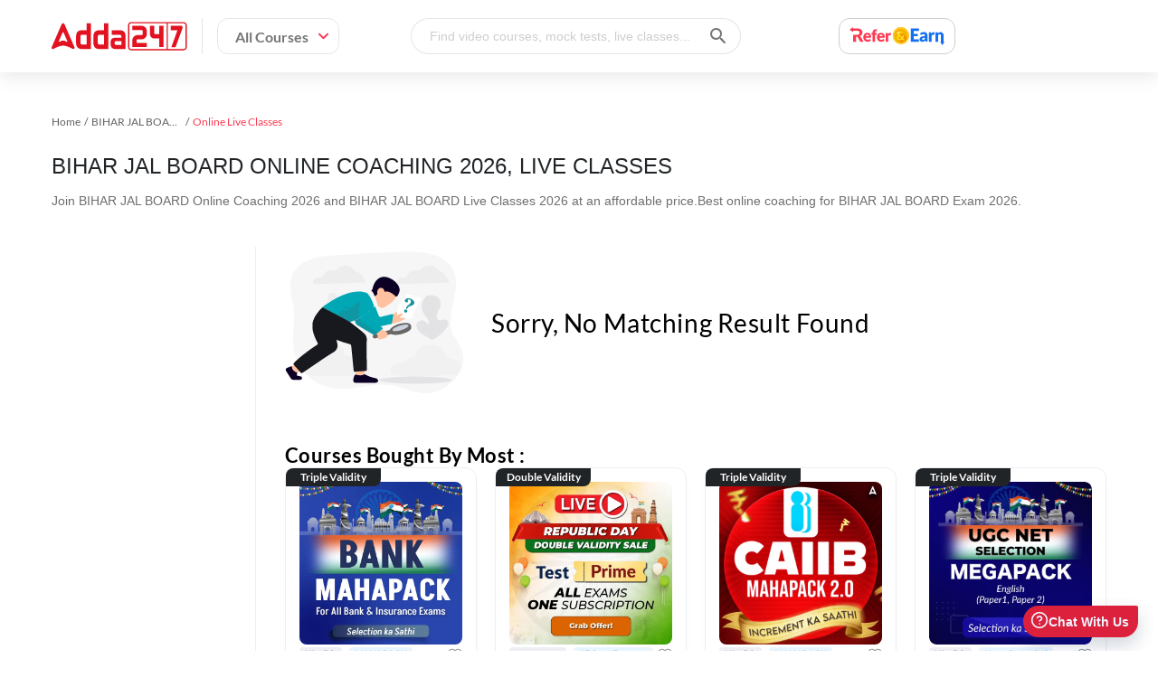

--- FILE ---
content_type: text/html; charset=utf-8
request_url: https://www.adda247.com/bihar-jal-board/live-classes-kit
body_size: 84511
content:

        <!DOCTYPE html>
        <html lang="en">
            <head>

                <meta name="viewport" content="width=device-width, initial-scale=1.0, maximum-scale=5.0, minimum-scale=1.0, user-scalable=yes">
                <meta http-equiv="content-type" content="text/html;charset=UTF-8" />
                <meta http-equiv="X-UA-Compatible" content="ie=edge">
                <meta name="google-site-verification" content="A2gI1l3LBvzKzJvkfB8HWgoDR_aLq3IdT6Ajg8KckdU" />
                <link rel="preload" href="https://www.adda247.com/images/banner-right-img-new-min.webp?r=1" as="image" fetchpriority="high"/>
                <link rel="preload" href="https://www.adda247.com/images/banner-bg-circles.svg?r=1" as="image"  fetchpriority="high"/>
                <link rel="dns-prefetch" href="https://www.adda247.com/static"/>
                <link rel="preconnect" href=https://www.adda247.com crossorigin/>
                <link rel="preconnect" href=https://www.adda247.com/dist crossorigin/>
                <title data-react-helmet="true">Enroll for BIHAR JAL BOARD Online Coaching 2026.BIHAR JAL BOARD Live Classes 2026.</title>
                <meta data-react-helmet="true" name="viewport" content="width=device-width, initial-scale=1.0, maximum-scale=5.0, minimum-scale=1.0, user-scalable=yes"/><meta data-react-helmet="true" property="viewport" content="width=device-width, initial-scale=1"/><meta data-react-helmet="true" name="description" content="BIHAR JAL BOARD Online Coaching 2026.Attend a free BIHAR JAL BOARD Online Live Classes.BIHAR JAL BOARD Online Coaching 2026 &amp; Online Live Classes for BIHAR JAL BOARD Exam 2026."/><meta data-react-helmet="true" property="og:title" content="Enroll for BIHAR JAL BOARD Online Coaching 2026.BIHAR JAL BOARD Live Classes 2026."/><meta data-react-helmet="true" property="og:description" content="BIHAR JAL BOARD Online Coaching 2026.Attend a free BIHAR JAL BOARD Online Live Classes.BIHAR JAL BOARD Online Coaching 2026 &amp; Online Live Classes for BIHAR JAL BOARD Exam 2026."/><meta data-react-helmet="true" property="og:site_name" content="Adda247"/><meta data-react-helmet="true" content="website" property="og:type"/><meta data-react-helmet="true" property="og:url" content="https://www.adda247.com/bihar-jal-board/live-classes-kit"/><meta data-react-helmet="true" property="og:keywords" content/><meta data-react-helmet="true" property="og:image" content="https://www.adda247.com/static/images/favicon.png"/><meta data-react-helmet="true" property="theme-color" content="#ff0037"/>
                <link data-react-helmet="true" rel="icon" type="image/png" href="https://www.adda247.com/static/images/favicon.png"/><link data-react-helmet="true" rel="canonical" href="https://www.adda247.com/bihar-jal-board/live-classes-kit"/>
                <link data-chunk="app" rel="modulepreload" as="script" href="https://www.adda247.com/dist/app.afb6aee6927c082c4178.js" />
<link data-chunk="components-Header" rel="modulepreload" as="script" href="https://www.adda247.com/dist/components-Header.20e2d5e31fd1ed822bc0.js" />
<link data-chunk="containers-WishList-FirstWishListGuideToolTip" rel="modulepreload" as="script" href="https://www.adda247.com/dist/containers-WishList-FirstWishListGuideToolTip.ddb68ca93fbda5ab7f99.js" />
<link data-chunk="searchOverlay-FocusInput" rel="modulepreload" as="script" href="https://www.adda247.com/dist/searchOverlay-FocusInput.f1a93ecfbabb5cab395e.js" />
<link data-chunk="library-Sidebar" rel="modulepreload" as="script" href="https://www.adda247.com/dist/library-Sidebar.c78d6e9a8c0795da9420.js" />
<link data-chunk="components-Toast-ToastContainer" rel="modulepreload" as="script" href="https://www.adda247.com/dist/components-Toast-ToastContainer.1fcaa79cbbae18ffe1e6.js" />
<link data-chunk="app-containers-ExamDetailListing" rel="modulepreload" as="script" href="https://www.adda247.com/dist/app-containers-ExamDetailListing.931e81319b6f1a80278c.js" />
<link data-chunk="AddaProductDetailCard" rel="modulepreload" as="script" href="https://www.adda247.com/dist/AddaProductDetailCard.4f0c7f5f9b1d6fcf43de.js" />
<link data-chunk="components-Footer" rel="modulepreload" as="script" href="https://www.adda247.com/dist/components-Footer.14241d6c9b79e12c8ca3.js" />
<link data-chunk="AutoLogout" rel="modulepreload" as="script" href="https://www.adda247.com/dist/AutoLogout.37a4a6c71d75be0a73b4.js" />
<link data-chunk="components-SupportDeskWidget" rel="modulepreload" as="script" href="https://www.adda247.com/dist/components-SupportDeskWidget.e40b60b8efa9df6c2234.js" />
                
                <link rel="stylesheet" href="https://www.adda247.com/dist/styles.css?v=1.1.5" crossorigin="anonymous" />
                <script type="application/ld+json">{
                  "@context": "https://schema.org/",
                  "@type": "Organization",
                  "name": "Adda247",
                  "url": "https://www.adda247.com/",
                  "logo": "https://www.adda247.com/images/header-logo.svg",
                  "image": "https://st.adda247.com/https://adda247.com/images/banner-right-img-new.svg",
                  "email": "support@adda247.com",
                  "description": "Adda247 is India's largest vernacular learning platform. It provides online courses in more than 12 Indian languages for Government and Entrance exams like Banking, SSC, Railway, UPSC, State PCS, NEET-JEE, CUET, JAIIB-CAIIB, Teaching, Defence etc.",
                  "address": {
                  "@type": "PostalAddress",
                  "postalCode": "122002",
                  "streetAddress": "208, Tower A, Unitech Cyber Park",
                  "addressCountry": "India",
                  "addressRegion": "Haryana",
                  "addressLocality": "Sector 39, Gurugram"
                  },
                  "telephone": "+918035358375",
                  "sameAs": [
                  "Facebook: https://www.facebook.com/adda247live/",
                  "Instagram: https://www.instagram.com/adda_247/",
                  "Youtube: https://www.youtube.com/channel/UC1L2JoMpcY6MRLhFd3gg5Xg",
                  "Linkedin: https://www.linkedin.com/company/adda247/",
                  "Twitter: https://x.com/adda247live"
                  ],
                  "founder": {
                  "@type": "Person",
                  "name": "Anil Nagar",
                  "image": "https://www.adda247.com/static/aboutimages/bigimgall.webp",
                  "url": "https://www.adda247.com/static/aboutimages/bigimgall.webp",
                  "jobTitle": "Education",
                  "brand": {
                  "@type": "Brand",
                  "logo": {
                          "@type": "ImageObject",
                          "url": "https://www.adda247.com/images/header-logo.svg",
                          "height": "45",
                          "width": "120"
                  },
                  "slogan": "Learning Today, Leading Tomorrow"
                  }
                }
              }</script>
              <script type="application/ld+json">{"@context":"https://schema.org","@type":"SoftwareApplication","name":"Adda247- Exam Preparation App","operatingSystem":"ANDROID","applicationCategory":"EducationalApplication","aggregateRating":{"@type":"AggregateRating","ratingValue":"4.8","ratingCount":"1546868"},"offers":{"@type":"Offer","price":"0","priceCurrency":"INR"}}</script>

              <script src=https://www.adda247.in/iFrame-prod.js async></script>
            </head>
            <body class=" adda-main-wrap">
                <div id="app"><div><div class="main-header-wrap" style="width:100%;top:0;z-index:5;visibility:unset;box-shadow:0 0 4px 0 rgba(169, 169, 169, 0.5);background:#fff;position:fixed"><div class="headerwrap"><div class="container"><div class="hemburger-mobile"><div class="icons-hemb"><img src="/images/menudraw.svg" alt="hamburger menu" style="height:24px;width:24px"/></div></div><div class="adda-logo"><a href="/"><img src="/images/header-logo.svg" class="logo-img" alt="adda247-logo" title="adda247" width="150px" height="40px"/></a></div><div class="all-course-wrap"><div class="all-course-content " style="width:auto;padding-right:10px">All Courses<img src="/images/downrow-menu.svg" style="margin-left:10px" alt="all course arrow"/></div></div><div class="sarch-course-wrap"><div class="search-input-container onlyDesktop"><input type="text" class="search-input-field " id="searchBar" placeholder="Find video courses, mock tests, live classes..." autoComplete="off" readonly=""/><img class="search-submit-field" src="/images/icon-search.svg" alt="adda247" title="adda247"/></div></div><div class="sarch-course-wrap reward-icon web-show-refer"><img src="/images/refer-and-earn/refer_earn-ic.svg" alt="reward-icon" loading="lazy"/></div><div class="only-desktop signin-up-wrap"><div class="container"></div></div><div class="only-mobile" style="padding:0;top:12px;right:56px;position:absolute"><img src="/images/mobile-search-icon.svg" class="mobile-right-icon" alt="adda247" title="adda247" style="height:32px;width:32px"/></div></div></div><div></div><div class="hidden-seo-exam-kit"><ul></ul></div></div><div class="toast-container"></div><div style="min-height:50vh"><div class="inline-block productListingWrap"><script type="application/ld+json">
                {
                "@context": "https://schema.org",
                "@type": "BreadcrumbList",
                "itemListElement": [
                    {"@type": "ListItem", "position": 1, "name": "HOME", "item": "https://www.adda247.com/"},{"@type": "ListItem", "position": 2, "name": "bihar jal board", "item": "https://www.adda247.com/bihar-jal-board-exam-kit"},{"@type": "ListItem", "position": 3, "name": "Online Live Classes", "item": "https://www.adda247.com"}
                ]
              }
            </script><div class="breadcrumb-container"><div class="custom-breadcrumb"><span class="breadcrumb-item" style="color:#4a90e2;cursor:pointer"><span>Home</span></span><span class="breadcrumb-item" style="color:#4a90e2;cursor:pointer"><span>BIHAR JAL BOARD Exam Kit</span></span><span class="breadcrumb-item" style="color:rgba(0, 0, 0, 0.65)"><span>Online Live Classes</span></span></div></div><div class="header-container"><h1 class="listing-header" style="text-transform:capitalize">BIHAR JAL BOARD ONLINE COACHING 2026, LIVE CLASSES</h1><div class="headingdescription seoHeadingDescription">Join BIHAR JAL BOARD Online Coaching 2026 and BIHAR JAL BOARD Live Classes 2026 at an affordable price.Best online coaching for BIHAR JAL BOARD Exam 2026.</div></div><div class="listing-data-container"><div class="filter-parent-container col m3 fcwidth"><div></div></div><div class="col m9 fccontwidth"><div class="no-result-found"><div class="no-result-found-body"><img src="/images/no-result-found.svg" alt="no-result-found" class=""/> <div class="d-flex-c"><span>Sorry, No Matching Result Found</span></div></div><div data-testid="custom-button" class="no-results-button"><span class="button-text"></span></div><div class="all-recomend-course">Courses bought by most :</div><div class="all-category-list"><div class="filterListCards"><div style="height:100%" class="listingCardBox   "><a class="listingCardBoxCard " href="/product-onlineliveclasses/3937/bank-maha-pack-ibps-sbi-rrb"><div class="listCardTopTags"><div class="pdpCardTag ">Triple Validity</div></div><div class="listCardBoxImg"><img src="https://st.adda247.com/https://storeimages.adda247.com/39371768992999.jpg" height="180px" width="180px" alt="Bank Maha Pack for IBPS, RRB &amp; SBI Exams"/></div><div class="contentAndBuyNowButton"><div class="underThumbContent"><div class="listingCardsFeatures"><div class="listingCardLangTag">Hinglish</div><div class="listingCardOptionTag">MAHAPACK</div><div class="custom-tooltipWrap"><button class="wLBtn"><div class="listingCardWishlist "></div></button></div></div><div class="titleWithDemo"><div class="freedemoavail"></div><h3 class="listingCadTitle" title="Bank Maha Pack for IBPS, RRB &amp; SBI Exams">Bank Maha Pack for IBPS, RRB &amp; SBI Exams</h3></div><div class="listingListChecks"><div class="ListChecksinner"><span><img src="/images/liveClassIcon.svg" alt="Live Classes"/>46k+<!-- --> <!-- -->Live Classes</span><span><img src="/images/testseriesIcon.svg" alt="Mock Tests"/>17k+<!-- --> <!-- -->Mock Tests</span><span><img src="/images/videosIcon.svg" alt="Videos"/>19k+<!-- --> <!-- -->Videos</span><span><img src="/images/ebooksIcon.svg" alt="E-books"/>6k+<!-- --> <!-- -->E-books</span></div></div><div class="listingCardPrice"><div class="listCardMainPrice">₹<!-- -->2155.44</div><div class="listCardCutPrice">₹<!-- -->10264</div><div class="listCardTotalOff">(<!-- -->79<!-- -->% off)</div></div></div><div class="adda-recent-actions"></div></div></a></div></div><div class="filterListCards"><div style="height:100%" class="listingCardBox   "><a class="listingCardBoxCard " href="/product-testseries/79075/test-prime"><div class="listCardTopTags"><div class="pdpCardTag ">Double Validity</div></div><div class="listCardBoxImg"><img src="https://st.adda247.com/https://storeimages.adda247.com/TestPrimeProductImage011769251544.png" height="180px" width="180px" alt="TEST PRIME"/></div><div class="contentAndBuyNowButton"><div class="underThumbContent"><div class="listingCardsFeatures"><div class="listingCardLangTag">Multilingual</div><div class="listingCardOptionTag">All Govt Exams Covered</div><div class="custom-tooltipWrap"><button class="wLBtn"><div class="listingCardWishlist "></div></button></div></div><div class="titleWithDemo"><div class="freedemoavail"></div><h3 class="listingCadTitle" title="TEST PRIME">TEST PRIME</h3></div><div class="listingListChecks"><div class="ListChecksinner"><span><img src="/images/testseriesIcon.svg" alt="Mock Tests"/>139k+<!-- --> <!-- -->Mock Tests</span></div></div><div class="listingCardPrice"><div class="listCardMainPrice">₹<!-- -->299.7</div><div class="listCardCutPrice">₹<!-- -->999</div><div class="listCardTotalOff">(<!-- -->70<!-- -->% off)</div></div></div><div class="adda-recent-actions"></div></div></a></div></div><div class="filterListCards"><div style="height:100%" class="listingCardBox   "><a class="listingCardBoxCard " href="/product-onlineliveclasses/7418/caiib-maha-pack"><div class="listCardTopTags"><div class="pdpCardTag ">Triple Validity</div></div><div class="listCardBoxImg"><img src="https://st.adda247.com/https://storeimages.adda247.com/74181755513981.jpg" height="180px" width="180px" alt="CAIIB Maha Pack 2.0"/></div><div class="contentAndBuyNowButton"><div class="underThumbContent"><div class="listingCardsFeatures"><div class="listingCardLangTag">Hinglish</div><div class="listingCardOptionTag">MAHAPACK</div><div class="custom-tooltipWrap"><button class="wLBtn"><div class="listingCardWishlist "></div></button></div></div><div class="titleWithDemo"><div class="freedemoavail"></div><h3 class="listingCadTitle" title="CAIIB Maha Pack 2.0">CAIIB Maha Pack 2.0</h3></div><div class="listingListChecks"><div class="ListChecksinner"><span><img src="/images/liveClassIcon.svg" alt="Live Classes"/>15k+<!-- --> <!-- -->Live Classes</span><span><img src="/images/testseriesIcon.svg" alt="Mock Tests"/>7k+<!-- --> <!-- -->Mock Tests</span><span><img src="/images/videosIcon.svg" alt="Videos"/>4k+<!-- --> <!-- -->Videos</span><span><img src="/images/ebooksIcon.svg" alt="E-books"/>7k+<!-- --> <!-- -->E-books</span></div></div><div class="listingCardPrice"><div class="listCardMainPrice">₹<!-- -->7705.8</div><div class="listCardCutPrice">₹<!-- -->38529</div><div class="listCardTotalOff">(<!-- -->80<!-- -->% off)</div></div></div><div class="adda-recent-actions"></div></div></a></div></div><div class="filterListCards"><div style="height:100%" class="listingCardBox   "><a class="listingCardBoxCard " href="/product-onlineliveclasses/22082/ugc-net-english-mega-pack-online-live-classes-by-adda247"><div class="listCardTopTags"><div class="pdpCardTag ">Triple Validity</div></div><div class="listCardBoxImg"><img src="https://st.adda247.com/https://storeimages.adda247.com/UGCNETENGLISHMEGAPACK111769075293.png" height="180px" width="180px" alt="UGC NET ENGLISH MEGA PACK"/></div><div class="contentAndBuyNowButton"><div class="underThumbContent"><div class="listingCardsFeatures"><div class="listingCardLangTag">Hinglish</div><div class="listingCardOptionTag">Live + Recorded</div><div class="custom-tooltipWrap"><button class="wLBtn"><div class="listingCardWishlist "></div></button></div></div><div class="titleWithDemo"><div class="freedemoavail"></div><h3 class="listingCadTitle" title="UGC NET ENGLISH MEGA PACK">UGC NET ENGLISH MEGA PACK</h3></div><div class="listingListChecks"><div class="ListChecksinner"><span><img src="/images/liveClassIcon.svg" alt="Live Classes"/>5k+<!-- --> <!-- -->Live Classes</span><span><img src="/images/testseriesIcon.svg" alt="Mock Tests"/>1k+<!-- --> <!-- -->Mock Tests</span><span><img src="/images/videosIcon.svg" alt="Videos"/>1k+<!-- --> <!-- -->Videos</span><span><img src="/images/ebooksIcon.svg" alt="E-books"/>48<!-- --> <!-- -->E-books</span></div></div><div class="listingCardPrice"><div class="listCardMainPrice">₹<!-- -->6499.29</div><div class="listCardCutPrice">₹<!-- -->30949</div><div class="listCardTotalOff">(<!-- -->79<!-- -->% off)</div></div></div><div class="adda-recent-actions"></div></div></a></div></div><div class="filterListCards"><div style="height:100%" class="listingCardBox   "><a class="listingCardBoxCard " href="/product-onlineliveclasses/101800/ssc-foundation-batch"><div class="listCardTopTags"><div class="pdpCardTag ">Double Validity</div></div><div class="listCardBoxImg"><img src="https://st.adda247.com/https://storeimages.adda247.com/CGLCHSL20271766991364.png" height="180px" width="180px" alt="Nirmaan - निर्माण Foundation Batch For SSC CGL, CHSL 2026 Exams with Test Series and Ebook | Hinglish | Online Live Classes By Adda247"/></div><div class="contentAndBuyNowButton"><div class="underThumbContent"><div class="listingCardsFeatures"><div class="listingCardLangTag">Hinglish</div><div class="listingCardOptionTag">ONLINE_LIVE_CLASSES</div><div class="custom-tooltipWrap"><button class="wLBtn"><div class="listingCardWishlist "></div></button></div></div><div class="titleWithDemo"><div class="freedemoavail"></div><h3 class="listingCadTitle" title="Nirmaan - निर्माण Foundation Batch For SSC CGL, CHSL 2026 Exams with Test Series and Ebook | Hinglish | Online Live Classes By Adda247">Nirmaan - निर्माण Foundation Batch For SSC CGL, CHSL 2026 Exams with Test Series and Ebook | Hinglish | Online Live Classes By Adda247</h3></div><div class="listingListChecks"><div class="ListChecksinner"><span><img src="/images/liveClassIcon.svg" alt="Live Classes"/>389<!-- --> <!-- -->Live Classes</span><span><img src="/images/testseriesIcon.svg" alt="Mock Tests"/>84<!-- --> <!-- -->Mock Tests</span><span><img src="/images/ebooksIcon.svg" alt="E-books"/>67<!-- --> <!-- -->E-books</span></div></div><div class="listingCardPrice"><div class="listCardMainPrice">₹<!-- -->997.5</div><div class="listCardCutPrice">₹<!-- -->4750</div><div class="listCardTotalOff">(<!-- -->79<!-- -->% off)</div></div></div><div class="adda-recent-actions"></div></div></a></div></div><div class="filterListCards"><div style="height:100%" class="listingCardBox   "><a class="listingCardBoxCard " href="/product-onlineliveclasses/7151/jaiib-maha-pack-validity-6-months"><div class="listCardTopTags"><div class="pdpCardTag ">Triple Validity</div></div><div class="listCardBoxImg"><img src="https://st.adda247.com/https://storeimages.adda247.com/71511755514152.jpg" height="180px" width="180px" alt="JAIIB Maha Pack 2.0"/></div><div class="contentAndBuyNowButton"><div class="underThumbContent"><div class="listingCardsFeatures"><div class="listingCardLangTag">Hinglish</div><div class="listingCardOptionTag">MAHAPACK</div><div class="custom-tooltipWrap"><button class="wLBtn"><div class="listingCardWishlist "></div></button></div></div><div class="titleWithDemo"><div class="freedemoavail"></div><h3 class="listingCadTitle" title="JAIIB Maha Pack 2.0">JAIIB Maha Pack 2.0</h3></div><div class="listingListChecks"><div class="ListChecksinner"><span><img src="/images/liveClassIcon.svg" alt="Live Classes"/>15k+<!-- --> <!-- -->Live Classes</span><span><img src="/images/testseriesIcon.svg" alt="Mock Tests"/>9k+<!-- --> <!-- -->Mock Tests</span><span><img src="/images/videosIcon.svg" alt="Videos"/>5k+<!-- --> <!-- -->Videos</span><span><img src="/images/ebooksIcon.svg" alt="E-books"/>9k+<!-- --> <!-- -->E-books</span></div></div><div class="listingCardPrice"><div class="listCardMainPrice">₹<!-- -->7000</div><div class="listCardCutPrice">₹<!-- -->35000</div><div class="listCardTotalOff">(<!-- -->80<!-- -->% off)</div></div></div><div class="adda-recent-actions"></div></div></a></div></div><div class="filterListCards"><div style="height:100%" class="listingCardBox   "><a class="listingCardBoxCard " href="/product-onlineliveclasses/3852/teaching-exams-ka-maha-pack"><div class="listCardTopTags"><div class="pdpCardTag ">Triple Validity</div></div><div class="listCardBoxImg"><img src="https://st.adda247.com/https://storeimages.adda247.com/TeachingMahapack21769074895.png" height="180px" width="180px" alt="Teaching Exams ka Maha Pack"/></div><div class="contentAndBuyNowButton"><div class="underThumbContent"><div class="listingCardsFeatures"><div class="listingCardLangTag">Hinglish</div><div class="listingCardOptionTag">Live + Recorded</div><div class="custom-tooltipWrap"><button class="wLBtn"><div class="listingCardWishlist "></div></button></div></div><div class="titleWithDemo"><div class="freedemoavail"></div><h3 class="listingCadTitle" title="Teaching Exams ka Maha Pack">Teaching Exams ka Maha Pack</h3></div><div class="listingListChecks"><div class="ListChecksinner"><span><img src="/images/liveClassIcon.svg" alt="Live Classes"/>427k+<!-- --> <!-- -->Live Classes</span><span><img src="/images/testseriesIcon.svg" alt="Mock Tests"/>50k+<!-- --> <!-- -->Mock Tests</span><span><img src="/images/videosIcon.svg" alt="Videos"/>96k+<!-- --> <!-- -->Videos</span><span><img src="/images/ebooksIcon.svg" alt="E-books"/>510<!-- --> <!-- -->E-books</span></div></div><div class="listingCardPrice"><div class="listCardMainPrice">₹<!-- -->2154.39</div><div class="listCardCutPrice">₹<!-- -->10259</div><div class="listCardTotalOff">(<!-- -->79<!-- -->% off)</div></div></div><div class="adda-recent-actions"></div></div></a></div></div><div class="filterListCards"><div style="height:100%" class="listingCardBox   "><a class="listingCardBoxCard " href="/product-onlineliveclasses/8579/punjab-maha-pack-validity-12-months"><div class="listCardTopTags"><div class="pdpCardTag ">Double Validity</div></div><div class="listCardBoxImg"><img src="https://st.adda247.com/https://storeimages.adda247.com/85791768980191.png" height="180px" width="180px" alt="Punjab Mahapack"/></div><div class="contentAndBuyNowButton"><div class="underThumbContent"><div class="listingCardsFeatures"><div class="listingCardLangTag">Punjabi</div><div class="listingCardOptionTag">Live + Recorded</div><div class="custom-tooltipWrap"><button class="wLBtn"><div class="listingCardWishlist "></div></button></div></div><div class="titleWithDemo"><div class="freedemoavail"></div><h3 class="listingCadTitle" title="Punjab Mahapack">Punjab Mahapack</h3></div><div class="listingListChecks"><div class="ListChecksinner"><span><img src="/images/liveClassIcon.svg" alt="Live Classes"/>57k+<!-- --> <!-- -->Live Classes</span><span><img src="/images/testseriesIcon.svg" alt="Mock Tests"/>6k+<!-- --> <!-- -->Mock Tests</span><span><img src="/images/videosIcon.svg" alt="Videos"/>2k+<!-- --> <!-- -->Videos</span><span><img src="/images/ebooksIcon.svg" alt="E-books"/>204<!-- --> <!-- -->E-books</span></div></div><div class="listingCardPrice"><div class="listCardMainPrice">₹<!-- -->2384.55</div><div class="listCardCutPrice">₹<!-- -->11355</div><div class="listCardTotalOff">(<!-- -->79<!-- -->% off)</div></div></div><div class="adda-recent-actions"></div></div></a></div></div><div class="filterListCards"><div style="height:100%" class="listingCardBox   "><a class="listingCardBoxCard " href="/product-onlineliveclasses/56402/hindi-foundation-batch-for-upsssc-je-civil-live-course"><div class="listCardTopTags"><div class="pdpCardTag ">Double Validity</div></div><div class="listCardBoxImg"><img src="https://st.adda247.com/https://storeimages.adda247.com/564021763105671.png" height="180px" width="180px" alt="Sankalp - Foundation Batch for UPSSSC JE 2025 Civil Pre-Recorded Classes By Adda247"/></div><div class="contentAndBuyNowButton"><div class="underThumbContent"><div class="listingCardsFeatures"><div class="listingCardLangTag">Hinglish</div><div class="listingCardOptionTag">Recorded Class</div><div class="custom-tooltipWrap"><button class="wLBtn"><div class="listingCardWishlist "></div></button></div></div><div class="titleWithDemo"><div class="freedemoavail"></div><h3 class="listingCadTitle" title="Sankalp - Foundation Batch for UPSSSC JE 2025 Civil Pre-Recorded Classes By Adda247">Sankalp - Foundation Batch for UPSSSC JE 2025 Civil Pre-Recorded Classes By Adda247</h3></div><div class="listingListChecks"><div class="ListChecksinner"><span><img src="/images/liveClassIcon.svg" alt="Live Classes"/>696<!-- --> <!-- -->Live Classes</span></div></div><div class="listingCardPrice"><div class="listCardMainPrice">₹<!-- -->1812.72</div><div class="listCardCutPrice">₹<!-- -->8632</div><div class="listCardTotalOff">(<!-- -->79<!-- -->% off)</div></div></div><div class="adda-recent-actions"></div></div></a></div></div><div class="filterListCards"><div style="height:100%" class="listingCardBox   "><a class="listingCardBoxCard " href="/product-onlineliveclasses/11351/bank-maha-pack-plus-for-ibps-sbi-rbi-grade-b-sebi-grade-a-nabard-grade-a-and-other-grade-a-grade-b-bank-exams"><div class="listCardTopTags"><div class="pdpCardTag ">Triple Validity</div></div><div class="listCardBoxImg"><img src="https://st.adda247.com/https://storeimages.adda247.com/113511768993074.jpg" height="180px" width="180px" alt="Bank Maha Pack Plus For IBPS, SBI, RBI Grade B, SEBI Grade A, NABARD Grade A and Other Grade A &amp; Grade B Bank Exams"/></div><div class="contentAndBuyNowButton"><div class="underThumbContent"><div class="listingCardsFeatures"><div class="listingCardLangTag">Hinglish</div><div class="listingCardOptionTag">MAHAPACK</div><div class="custom-tooltipWrap"><button class="wLBtn"><div class="listingCardWishlist "></div></button></div></div><div class="titleWithDemo"><div class="freedemoavail"></div><h3 class="listingCadTitle" title="Bank Maha Pack Plus For IBPS, SBI, RBI Grade B, SEBI Grade A, NABARD Grade A and Other Grade A &amp; Grade B Bank Exams">Bank Maha Pack Plus For IBPS, SBI, RBI Grade B, SEBI Grade A, NABARD Grade A and Other Grade A &amp; Grade B Bank Exams</h3></div><div class="listingListChecks"><div class="ListChecksinner"><span><img src="/images/liveClassIcon.svg" alt="Live Classes"/>77k+<!-- --> <!-- -->Live Classes</span><span><img src="/images/testseriesIcon.svg" alt="Mock Tests"/>28k+<!-- --> <!-- -->Mock Tests</span><span><img src="/images/videosIcon.svg" alt="Videos"/>40k+<!-- --> <!-- -->Videos</span><span><img src="/images/ebooksIcon.svg" alt="E-books"/>6k+<!-- --> <!-- -->E-books</span></div></div><div class="listingCardPrice"><div class="listCardMainPrice">₹<!-- -->4476.57</div><div class="listCardCutPrice">₹<!-- -->21317</div><div class="listCardTotalOff">(<!-- -->79<!-- -->% off)</div></div></div><div class="adda-recent-actions"></div></div></a></div></div></div></div></div></div></div></div><footer class="new-footer"><div class="main-footer"><div class="container"><div class="footer-wrap-updated"><div class="footer-wrapper"><div class="footerlinks "><div class="footerHeadingTitle" style="text-transform:uppercase">Company</div><ul><li><a style="text-transform:capitalize" href="https://www.addaeducation.com/" target="_self" aria-label="About Us">about us</a></li><li><a style="text-transform:capitalize" href="https://www.adda247.com/contact-us.html" target="_self" aria-label="Contact Us">contact us</a></li><li><a style="text-transform:capitalize" href="https://www.adda247.com/media.html" target="_self" aria-label="Media">media</a></li><li><a style="text-transform:capitalize" href="https://www.adda247.com/careers.html" target="_self" aria-label="Careers">careers</a></li><li><a style="text-transform:capitalize" href="https://www.adda247.com/lp/career-teachers.html" target="_self" aria-label="Careers for Faculties">careers for faculties</a></li><li><a style="text-transform:capitalize" href="https://franchise.careerpower.in" target="_blank" aria-label="Franchise">franchise</a></li><li><a style="text-transform:capitalize" href="https://partners.adda247.com" target="_blank" aria-label="Content Partner">content partner</a></li><li><a style="text-transform:capitalize" href="https://www.adda247.com/support" target="_self" aria-label="Online Support">online support</a></li></ul></div><div class="footerlinks "><div class="footerHeadingTitle" style="text-transform:uppercase">Popular Goals</div><ul><li><a style="text-transform:capitalize" target="_self" href="/banking-study-materials">banking &amp; insurance</a></li><li><a style="text-transform:capitalize" target="_self" href="/ssc-study-materials">SSC</a></li><li><a style="text-transform:capitalize" target="_self" href="/railways-study-materials">railways</a></li><li><a style="text-transform:capitalize" target="_self" href="/ctet-study-materials">teaching</a></li><li><a style="text-transform:capitalize" target="_self" href="/defence-study-materials">defence</a></li><li><a style="text-transform:capitalize" target="_self" href="/engineering-study-materials">engineering</a></li><li><a style="text-transform:capitalize" target="_self" href="/upsc-study-materials">UPSC</a></li><li><a style="text-transform:capitalize" target="_self" href="/neet-study-materials">NEET</a></li><li><a style="text-transform:capitalize" href="https://www.adda247.com/lp/teacher-excellence-program.html" target="_self" aria-label="Faculty Excellence Program">faculty excellence program</a></li></ul></div><div class="footerlinks "><div class="footerHeadingTitle" style="text-transform:uppercase">Products</div><ul><li><a style="text-transform:capitalize" href="https://www.adda247.com/question-answer" target="_self" aria-label="Adda247 Question Bank">Adda247 Question Bank</a></li><li><a style="text-transform:capitalize" href="https://www.adda247.com/mock-tests" target="_self" aria-label="Mock Tests">Mock Tests</a></li><li><a style="text-transform:capitalize" href="https://www.adda247.com/live-classes" target="_self" aria-label="Live Classes">Live Classes</a></li><li><a style="text-transform:capitalize" href="https://www.adda247.com/videos" target="_self" aria-label="Video Courses">Video Courses</a></li><li><a style="text-transform:capitalize" href="https://www.adda247.com/ebooks" target="_self" aria-label="Ebooks">Ebooks</a></li><li><a style="text-transform:capitalize" href="https://www.adda247.com/books" target="_self" aria-label="Books">Books</a></li><li><a style="text-transform:capitalize" href="https://careersadda.in/cuet-college-predictor" target="_self" aria-label="CUET College Predictor">CUET College Predictor</a></li><li><a style="text-transform:capitalize" href="https://www.adda247.com/jaiib-result-predictor" target="_self" aria-label="JAIIB Result Predictor">JAIIB Result Predictor</a></li><li><a style="text-transform:capitalize" href="https://www.adda247.com/caiib-result-predictor" target="_self" aria-label="CAIIB Result Predictor">CAIIB Result Predictor</a></li><li><a style="text-transform:capitalize" href="https://www.adda247.com/neet-rank-predictor-2025" target="_self" aria-label="NEET 2025 Result Predictor">NEET 2025 Result Predictor</a></li><li><a style="text-transform:capitalize" href="https://careersadda.in/cuet-result-tracker" target="_self" aria-label="CUET Result Tracker">CUET Result Tracker</a></li><li><a style="text-transform:capitalize" href="https://career247.com/?utm_source=adda247&amp;utm_medium=website" target="_self" aria-label="Career247">Career247</a></li><li><a style="text-transform:capitalize" href="https://reevo.in/" target="_self" aria-label="Reevo">Reevo</a></li></ul></div><div class="footerlinks "><div class="footerHeadingTitle" style="text-transform:uppercase">Latest Online Coaching</div><ul><li><a style="text-transform:capitalize" target="_self" href="/sbi-po/live-classes-kit">SBI PO Online Coaching</a></li><li><a style="text-transform:capitalize" target="_self" href="/railways-group-d/live-classes-kit">RRB Group D Online Coaching</a></li><li><a style="text-transform:capitalize" target="_self" href="/ssc-gd/live-classes-kit">SSC GD Online Classes</a></li><li><a style="text-transform:capitalize" target="_self" href="/sbi-clerk/live-classes-kit">SBI Clerk Online Coaching</a></li><li><a style="text-transform:capitalize" href="https://careersadda.in/cuet-online-coaching" target="_self" aria-label="CUET Online Coaching">CUET Online Coaching</a></li><li><a style="text-transform:capitalize" target="_self" href="/neet/live-classes-study-kit">NEET Online Coaching</a></li><li><a style="text-transform:capitalize" target="_self" href="/jaiib-caiib/live-classes-study-kit">JAIIB and CAIIB Online Coaching</a></li><li><a style="text-transform:capitalize" target="_self" href="/punjab-pcs/live-classes-kit">Punjab PCS Online Coaching</a></li><li><a style="text-transform:capitalize" target="_self" href="/rpf/live-classes-kit">RPF Constable Online Coaching</a></li><li><a style="text-transform:capitalize" target="_self" href="/rrb-railway-teacher/live-classes-kit">Railway Teacher Online Coaching</a></li></ul></div><div class="footerlinks weblast"><div class="footerHeadingTitle" style="text-transform:uppercase">Latest Mock Tests</div><ul><li><a style="text-transform:capitalize" target="_self" href="/sbi-clerk/mock-test">SBI Clerk Mock Test</a></li><li><a style="text-transform:capitalize" target="_self" href="/ssc-gd-constable/mock-test">SSC GD Mock Test</a></li><li><a style="text-transform:capitalize" target="_self" href="/rrb-ntpc/mock-test">RRB NTPC Mock Test</a></li><li><a style="text-transform:capitalize" target="_self" href="/sbi-po/mock-test">SBI PO Mock Test</a></li><li><a style="text-transform:capitalize" target="_self" href="/ctet/mock-test">CTET Mock Test</a></li><li><a style="text-transform:capitalize" target="_self" href="/ssc-cgl/mock-test">SSC CGL Mock Test</a></li><li><a style="text-transform:capitalize" target="_self" href="/rrb-group-d/mock-test">RRB Group D Mock Test</a></li><li><a style="text-transform:capitalize" href="https://careersadda.in/cuet-mock-tests" target="_self" aria-label="CUET Mock Test ">CUET Mock Test </a></li><li><a style="text-transform:capitalize" target="_self" href="/neet/mock-test">NEET Mock Test</a></li><li><a style="text-transform:capitalize" target="_self" href="/ibps-po/mock-test">IBPS PO Mock Test</a></li><li><a style="text-transform:capitalize" target="_self" href="/rrb-je/mock-test">RRB JE Mock Test </a></li><li><a style="text-transform:capitalize" target="_self" href="/ugc-net/mock-test">UGC NET Mock Test</a></li></ul></div></div><div class="learningResourcesWrapper"><p>Learning Resources</p><ul><li><a href="https://www.adda247.com/exams/" target="_self" aria-label="Govt Exams" style="color:#8a8a8a">Govt Exams</a></li><li><a href="https://www.adda247.com/jobs/" target="_self" aria-label="Latest Jobs" style="color:#8a8a8a">Latest Jobs</a></li><li><a href="https://www.adda247.com/engineering-jobs/" target="_self" aria-label="Engineering" style="color:#8a8a8a">Engineering</a></li><li><a href="https://www.adda247.com/teaching-jobs-exam/" target="_self" aria-label="Teaching" style="color:#8a8a8a">Teaching</a></li><li><a href="https://www.adda247.com/school/" target="_self" aria-label="School" style="color:#8a8a8a">School</a></li></ul></div><div class="mid-footer-section-wrap"><div class="mid-footer-left"><div class="adda-address-footer"><div class="adda-footer-logo"><a href="#" aria-label="adda247 logo"><svg width="120" height="25" viewBox="0 0 120 25" fill="none" xmlns="http://www.w3.org/2000/svg"><path d="M109.626 22.26L115.712 5.68418C116.029 4.13116 115.702 3.32229 114.728 3.26099H105.347V7.30703H111.287L105.916 22.26H109.626Z" fill="#E21221"></path><path d="M84.216 22.163H71.4307V16.2063C71.4307 13.6451 73.4878 11.5404 76.0404 11.5404H79.6267C80.1393 11.5404 80.5514 11.1232 80.5514 10.6072V8.02564C80.5514 7.50967 80.1393 7.09246 79.6267 7.09246H71.4495V3.35974H79.6267C82.1589 3.35974 84.2381 5.44407 84.2381 8.02564V10.6072C84.2381 13.1683 82.181 15.2731 79.6267 15.2731H76.0404C75.5313 15.2731 75.1192 15.6903 75.1192 16.2063V18.4285H84.2194V22.1612H84.216V22.163Z" fill="#E21221"></path><path d="M95.1808 3.34949V10.757H91.9045C91.2761 10.757 90.7465 10.241 90.7465 9.58373V3.34949H87.0206V10.757C87.0206 12.8413 88.6878 14.5289 90.7465 14.5289H95.1808V22.1731H98.9067V3.34949H95.1808Z" fill="#E21221"></path><path d="M26.9685 23.9051C23.4384 23.9051 21.6743 22.0541 21.6743 18.3503V12.7955C21.6743 9.09171 23.4384 7.24068 26.9685 7.24068H30.9635V1.13416H34.829V23.9068L26.9685 23.9051ZM30.9635 11.2033H27.0979C26.0592 11.2033 25.5381 11.7772 25.5381 12.9249V18.2532C25.5381 19.401 26.0575 19.9748 27.0979 19.9748H30.9635V11.2033ZM42.3149 23.9051C38.7848 23.9051 37.0206 22.0541 37.0206 18.3503V12.7955C37.0206 9.09171 38.7848 7.24068 42.3149 7.24068H46.3098V1.13416H50.1754V23.9068L42.3149 23.9051ZM46.3098 11.2033H42.4443C41.4055 11.2033 40.8845 11.7772 40.8845 12.9249V18.2532C40.8845 19.401 41.4038 19.9748 42.4443 19.9748H46.3098V11.2033ZM56.4266 23.9051C53.6118 23.9051 52.2035 22.3997 52.2035 19.389V17.7645C52.2035 15.1659 53.622 13.8666 56.459 13.8666H61.7533V12.9249C61.7533 11.7772 61.2339 11.2033 60.1934 11.2033H53.2099V7.24068H60.1934C63.7014 7.24068 65.4553 9.09171 65.4553 12.7955V23.9051H56.4266V23.9051ZM61.7533 16.8552H56.9784C56.1985 16.8552 55.8085 17.2775 55.8085 18.1221V19.0961C55.8085 19.8539 56.1985 20.2337 56.9784 20.2337H61.7533V16.8552V16.8552Z" fill="#E21221"></path><path fill-rule="evenodd" clip-rule="evenodd" d="M116.818 23.8897H102.74V1.11369H116.545C117.104 1.11369 117.538 1.26865 117.829 1.54622C118.153 1.85444 118.406 2.21715 118.406 2.71439V22.243C118.406 23.1166 117.688 23.8897 116.818 23.8897ZM68.7725 22.0659V3.02602C68.7725 1.86636 69.4281 1.11369 70.6338 1.11369H101.786V23.8897H70.4533C69.4366 23.8897 68.7725 23.0791 68.7725 22.0659ZM67.6827 2.58157V22.4661C67.6827 22.8271 67.8291 23.246 67.9568 23.4861C68.1288 23.8097 68.1578 23.8114 68.3485 24.0362C68.4336 24.1349 68.4098 24.14 68.512 24.232C68.982 24.6509 69.6955 25 70.3613 25H116.772C118.277 25 119.542 23.7245 119.542 22.2413V2.75867C119.542 1.59049 118.769 0.587497 117.674 0.183914C117.323 0.0544951 116.84 0 116.363 0H70.816C69.8368 0 69.188 0.233298 68.6499 0.679453C68.2004 1.05409 67.6827 1.79143 67.6827 2.58157Z" fill="#E21221"></path><path fill-rule="evenodd" clip-rule="evenodd" d="M0 22.742C0 22.9447 0.0596007 23.161 0.178802 23.3227L0.240106 23.4062C0.306519 23.4879 0.37804 23.5594 0.459778 23.6207C0.487024 23.6412 0.51427 23.6616 0.544922 23.6803L0.635174 23.7348C0.725427 23.7893 0.842926 23.8302 0.950208 23.854C1.26354 23.9255 1.5343 23.8847 1.82379 23.7638L2.4828 23.4045C2.50494 23.3943 2.51856 23.384 2.5407 23.3721C2.80635 23.2376 3.06859 23.0928 3.33424 22.96L4.83959 22.2516L5.62291 21.9264C5.71146 21.8906 5.80342 21.86 5.88856 21.8242L6.15591 21.7237C6.2036 21.7067 6.24787 21.6931 6.29385 21.676C6.47435 21.6062 6.66167 21.5517 6.84388 21.4904C7.12656 21.3951 7.5659 21.2759 7.85709 21.206C8.36114 21.0868 8.91628 20.9779 9.43907 20.937C9.64512 20.9217 9.84776 20.9046 10.0538 20.9063C10.0947 20.9063 10.1117 20.9012 10.1441 20.8995C10.2105 20.8978 10.2547 20.9063 10.3195 20.9063L11.1845 20.9642C11.4025 20.9932 11.6154 21.0204 11.8299 21.0613C12.0343 21.1005 12.2386 21.1379 12.4378 21.1873L12.7375 21.2605C13.0304 21.3338 13.308 21.4223 13.5941 21.5075L13.8751 21.5994C13.9653 21.6335 14.0556 21.6607 14.1492 21.6931C14.4438 21.7952 14.8014 21.9281 15.0824 22.049L15.4741 22.2125C15.5184 22.2312 15.5592 22.2482 15.6001 22.2669L16.4907 22.6722C16.5316 22.6893 16.5707 22.7131 16.6116 22.7318C16.6576 22.7523 16.695 22.771 16.7376 22.7914L17.899 23.384C17.9245 23.396 17.9398 23.4062 17.962 23.4181C18.0029 23.4385 18.0386 23.4573 18.0812 23.4811C18.1033 23.493 18.1152 23.5015 18.1391 23.5134C18.306 23.5952 18.4558 23.6991 18.6312 23.7638C18.9275 23.8745 19.3328 23.8694 19.6155 23.7331C19.6955 23.694 19.7739 23.6565 19.8471 23.6037C20.0327 23.4692 20.1825 23.2989 20.2694 23.086C20.3784 22.8153 20.3631 22.5581 20.2575 22.2908C20.2166 22.1886 20.1519 22.0558 20.1059 21.9468C20.0565 21.8293 20.0123 21.7169 19.9561 21.6011C19.9016 21.487 19.859 21.3661 19.8062 21.252C19.779 21.1941 19.7568 21.1396 19.7313 21.08L19.5814 20.736C19.5559 20.6747 19.532 20.622 19.5065 20.5641C19.481 20.5062 19.4588 20.4517 19.4316 20.3921L18.982 19.3533C18.9565 19.2954 18.9343 19.2409 18.9071 19.1813L18.4575 18.1426C18.4064 18.0251 18.3571 17.9093 18.306 17.7935L17.5584 16.0633C17.4154 15.7125 17.2502 15.3703 17.1054 15.0212C17.0578 14.9071 17.0033 14.7896 16.9573 14.6755C16.7904 14.2685 16.5997 13.8717 16.4328 13.4631C16.2659 13.0544 16.0735 12.6559 15.9066 12.2472L15.6052 11.5524C15.5797 11.4962 15.5558 11.44 15.5303 11.3804L15.0058 10.168C14.9564 10.0505 14.907 9.93979 14.8559 9.82399L14.1816 8.26244C14.0334 7.91506 13.8853 7.56767 13.7303 7.22369L13.2041 6.00783C13.0798 5.72005 12.9504 5.43397 12.8312 5.14448L12.1552 3.58464C11.9576 3.12315 11.7601 2.65997 11.5557 2.20019C11.4672 1.99925 11.4314 1.87665 11.3105 1.69614C11.205 1.53777 11.0585 1.39814 10.8916 1.30788C10.7333 1.21933 10.5664 1.15973 10.3842 1.13419C10.0112 1.0814 9.62468 1.17847 9.32498 1.40325C9.29943 1.42198 9.2807 1.44241 9.25686 1.46114C9.20577 1.50201 9.17853 1.53948 9.13425 1.58546C9.11552 1.60419 9.09679 1.63143 9.08146 1.65186C8.97418 1.79661 8.93842 1.89878 8.8652 2.06226C8.73748 2.34834 8.61658 2.63783 8.49056 2.92392C8.46502 2.98182 8.44118 3.03631 8.41564 3.09591C8.34241 3.27131 8.26238 3.44159 8.18915 3.61699C8.09379 3.84858 7.98651 4.07506 7.89115 4.30666C7.87753 4.33731 7.86731 4.35944 7.85539 4.3918C7.84177 4.42415 7.82814 4.4514 7.81622 4.48035C7.8043 4.511 7.79068 4.53825 7.77876 4.5689L7.51652 5.17513C7.48927 5.23643 7.46713 5.29092 7.43989 5.35223C7.23554 5.812 7.03801 6.27519 6.84047 6.73667L6.53906 7.42974C6.51182 7.48934 6.48968 7.54383 6.46414 7.60173C6.43859 7.65962 6.41475 7.71412 6.38921 7.77372L5.56331 9.67924C5.53777 9.73884 5.51563 9.79163 5.48839 9.85124L5.03542 10.8934C4.98093 11.0092 4.94176 11.1233 4.88727 11.2391C4.79872 11.4281 4.67271 11.7312 4.58586 11.9322L4.28785 12.6235C4.23677 12.741 4.18398 12.8568 4.1363 12.9726C3.99326 13.3217 3.83148 13.6623 3.68503 14.0114L3.16055 15.2238C3.135 15.2851 3.11116 15.3379 3.08562 15.3958C3.0141 15.5576 2.93236 15.7636 2.86084 15.9186L2.71099 16.2626C2.59008 16.5555 2.45726 16.8433 2.33295 17.1328C2.16096 17.5363 1.98045 17.9348 1.81016 18.3401C1.61603 18.805 1.40147 19.2631 1.20905 19.7279C1.1852 19.7858 1.15626 19.8471 1.13242 19.905C1.10858 19.9646 1.08303 20.0174 1.05749 20.077C1.00981 20.1894 0.960425 20.3137 0.907636 20.4227L0.684558 20.9404C0.660718 20.9966 0.635175 21.0528 0.609632 21.1124C0.584088 21.1754 0.560248 21.2282 0.533002 21.2895L0.158368 22.1563C0.0834412 22.3572 0 22.4968 0 22.742ZM6.37218 17.1038C6.37218 17.1804 6.39432 17.2605 6.43859 17.3218L6.46073 17.3524C6.48457 17.3831 6.51182 17.4103 6.54247 17.4325C6.55269 17.4393 6.5629 17.4478 6.57482 17.4546L6.60888 17.475C6.64294 17.4955 6.68721 17.5108 6.72638 17.5193C6.84388 17.5466 6.94435 17.5312 7.05333 17.4853L7.30025 17.3507C7.30877 17.3473 7.31387 17.3422 7.32239 17.3388C7.42115 17.2877 7.51992 17.2349 7.61869 17.1855L8.18064 16.9216L8.47354 16.8007C8.50589 16.7871 8.53995 16.7752 8.5723 16.7632L8.67277 16.7258C8.6898 16.719 8.70683 16.7138 8.72386 16.707C8.79197 16.6815 8.86179 16.6611 8.92991 16.6372C9.03549 16.6015 9.19896 16.5572 9.30795 16.5316C9.49697 16.4874 9.70301 16.4465 9.89885 16.4312C9.97548 16.4244 10.0521 16.4192 10.1287 16.4192C10.1441 16.4192 10.1509 16.4175 10.1628 16.4175C10.1883 16.4175 10.2037 16.4192 10.2275 16.4192L10.551 16.4414C10.6328 16.4533 10.7128 16.4618 10.7929 16.4772C10.8695 16.4908 10.9461 16.5061 11.021 16.5248L11.1334 16.5521C11.2424 16.5793 11.3463 16.6134 11.4536 16.644L11.5592 16.6781C11.5932 16.69 11.6273 16.7002 11.6613 16.7138C11.772 16.753 11.9048 16.8007 12.0104 16.8467L12.1569 16.908C12.1722 16.9148 12.1892 16.9216 12.2045 16.9284L12.5383 17.08C12.5536 17.0868 12.569 17.0953 12.5843 17.1021C12.6013 17.1089 12.6149 17.1157 12.632 17.1242L13.0662 17.3456C13.0764 17.3507 13.0815 17.3541 13.09 17.3592C13.1054 17.3678 13.119 17.3746 13.1343 17.3831C13.1428 17.3882 13.1462 17.3899 13.1565 17.395C13.2178 17.4256 13.2757 17.4648 13.3404 17.4887C13.4511 17.5295 13.6026 17.5278 13.7082 17.4767C13.7388 17.4614 13.7678 17.4478 13.795 17.4274C13.8649 17.378 13.9211 17.3133 13.9534 17.2332C13.9943 17.1328 13.9892 17.0357 13.9483 16.9369C13.933 16.8978 13.9091 16.8484 13.8921 16.8092C13.8734 16.7649 13.8563 16.7224 13.8359 16.6798C13.8155 16.6372 13.8001 16.5929 13.7797 16.5487C13.7695 16.5265 13.761 16.5061 13.7525 16.484L13.6963 16.3545C13.6861 16.3324 13.6775 16.312 13.669 16.2898C13.6588 16.2677 13.6503 16.2473 13.6418 16.2251L13.4732 15.8369C13.463 15.8147 13.4545 15.7943 13.4459 15.7722L13.2774 15.3839C13.2586 15.3396 13.2399 15.2971 13.2212 15.2528L12.9419 14.6057C12.8874 14.4746 12.8261 14.3468 12.7733 14.2157C12.7563 14.1731 12.7358 14.1289 12.7171 14.0863C12.6541 13.9347 12.5843 13.7866 12.5213 13.6333C12.4583 13.4801 12.3868 13.3319 12.3255 13.1787L12.2131 12.9198C12.2028 12.8977 12.1943 12.8773 12.1858 12.8551L11.99 12.4021C11.9713 12.3579 11.9525 12.317 11.9338 12.2727L11.6818 11.6886C11.6256 11.5592 11.5711 11.4298 11.5132 11.3004L11.3156 10.8457C11.2697 10.7384 11.2203 10.6312 11.176 10.5239L10.924 9.93979C10.8508 9.7678 10.7758 9.5941 10.7009 9.42211C10.6668 9.34718 10.6532 9.30121 10.6089 9.23479C10.5698 9.17519 10.5153 9.12411 10.4523 9.09005C10.3927 9.0577 10.3314 9.03556 10.2633 9.02534C10.1236 9.00491 9.97888 9.04237 9.86819 9.12581C9.85798 9.13262 9.85117 9.13943 9.84265 9.14795C9.82392 9.16327 9.8137 9.1769 9.79667 9.19393C9.78986 9.20074 9.78305 9.21095 9.77624 9.21946C9.73537 9.27396 9.72345 9.31142 9.6962 9.37273C9.64852 9.48001 9.60255 9.58729 9.55657 9.69457C9.54635 9.71671 9.53784 9.73715 9.52932 9.75928C9.50208 9.8257 9.47142 9.8887 9.44418 9.95511C9.40842 10.042 9.36925 10.1271 9.33179 10.2122C9.32668 10.2242 9.32327 10.2327 9.31816 10.2446C9.31306 10.2565 9.30795 10.2667 9.30454 10.277C9.29943 10.2889 9.29603 10.2991 9.29092 10.311L9.19385 10.5375C9.18364 10.5596 9.17512 10.5801 9.1649 10.6039C9.08828 10.7759 9.01505 10.9496 8.94183 11.1216L8.82944 11.3804C8.81922 11.4026 8.81071 11.423 8.80219 11.4451C8.79368 11.4673 8.78346 11.4877 8.77494 11.5098L8.46672 12.2216C8.45651 12.2438 8.44799 12.2642 8.43948 12.2864L8.27089 12.6763C8.25046 12.7206 8.23513 12.7615 8.2147 12.8057C8.18234 12.8773 8.13466 12.9896 8.10231 13.0646L7.99162 13.3234C7.97289 13.3677 7.95245 13.4103 7.93542 13.4528C7.88264 13.584 7.82133 13.7117 7.76684 13.8411L7.57101 14.2941C7.56079 14.3162 7.55228 14.3366 7.54376 14.3588C7.51652 14.4184 7.48586 14.4967 7.46032 14.5546L7.40413 14.684C7.35815 14.793 7.30876 14.9003 7.26279 15.0093C7.19808 15.1608 7.12996 15.309 7.06696 15.4605C6.99373 15.6342 6.9137 15.8045 6.84218 15.9799C6.83366 16.002 6.82174 16.0242 6.81323 16.0463C6.80471 16.0685 6.79449 16.0889 6.78598 16.111C6.76725 16.1536 6.75022 16.1996 6.72978 16.2404L6.64634 16.4346C6.63783 16.455 6.62761 16.4771 6.6191 16.4993C6.60888 16.5231 6.60037 16.5419 6.59015 16.5657L6.45051 16.8892C6.40283 16.9591 6.37218 17.0119 6.37218 17.1038Z" fill="#E21221"></path></svg></a></div><div class="footer-mid-content"><div class="company-address">208, Tower A, Unitech Cyber Park<br/>Sector 39, Gurugram - 122002</div><div class="company-mail"><a aria-label="Support page for Adda247" href="/support">Click here for 24*7 Support</a></div></div></div><div class="other-program"><div class="adda-discover-program"><h3>Discover Our Other Platforms</h3><div class="program-logos"><a href="https://www.careersadda.in/?utm_source=website&amp;utm_medium=cuet-adda&amp;utm_campaign=footer" target="_blank" rel="noopener noreferrer" aria-label="Visit Careersadda"><img src="/images/careersadda-logo.webp" alt="Careersadda" loading="lazy"/></a><a href="https://prepinsta.com/?utm_source=website&amp;utm_medium=cuet-adda&amp;utm_campaign=footer" target="_blank" rel="noopener noreferrer" aria-label="Visit PrepInsta"><img src="/images/footer-logo-prepinsta.svg" alt="PrepInsta" loading="lazy"/></a><a href="https://career247.com/?utm_source=website&amp;utm_medium=cuet-adda&amp;utm_campaign=footer" target="_blank" rel="noopener noreferrer" aria-label="Visit Career247"><img src="/images/footer-logo-career247.svg" alt="Career247" loading="lazy"/></a><a href="https://www.studyiq.com/?utm_source=website&amp;utm_medium=cuet-adda&amp;utm_campaign=footer" target="_blank" rel="noopener noreferrer" aria-label="Visit StudyIQ"><img src="/images/footer-logo-studyiq.svg" alt="StudyIQ" loading="lazy"/></a><a href="https://www.careerpower.in/?utm_source=website&amp;utm_medium=cuet-adda&amp;utm_campaign=footer" target="_blank" rel="noopener noreferrer" aria-label="Visit Career Power"><img src="/images/footer-logo-careerpower.svg" alt="Career Power" loading="lazy"/></a></div></div></div></div><div class="mid-footer-right"><div class="social-text-heading">Follow us on</div><div class="social-links-footer"><a href="https://www.linkedin.com/company/adda247/" target="_blank" class="social-links link-in" aria-label="LinkedIn page for Adda247" rel="noreferrer"></a><a href="https://twitter.com/adda247live?lang=en" target="_blank" class="social-links tweet" aria-label="X (twitter) page for Adda247" rel="noreferrer"></a><a href="https://t.me/adda247live" target="_blank" class="social-links telegram" aria-label="Telegram page for Adda247" rel="noreferrer"></a><a href="https://www.facebook.com/adda247live/" target="_blank" class="social-links fb" aria-label="Facebook page for Adda247" rel="noreferrer"></a><a href="https://www.youtube.com/channel/UC1L2JoMpcY6MRLhFd3gg5Xg" target="_blank" class="social-links youtube" aria-label="Youtube page for Adda247" rel="noreferrer"></a></div><div class="applinks"></div></div></div></div><div class="footer-bottom-bar"><div class="company-copyright">© <!-- -->2026<!-- --> <!-- -->Adda247<!-- -->. All rights reserved.</div><div class="quicklinks"><ul><li><a href="https://security.adda247.com/" aria-label="Responsible Disclosure Program">Responsible Disclosure Program</a></li><li><a href="/refund.html" aria-label="Cancellation &amp; Refunds">Cancellation &amp; Refunds</a></li><li><a href="/term-conditions.html" aria-label="Terms &amp; Conditions">Terms &amp; Conditions</a></li><li><a href="/privacy-policy.html" aria-label="Privacy Policy">Privacy Policy</a></li></ul></div></div></div></div></footer><button aria-label="Open support chat" class="support-desk-button open" id="fc_frame"><div><svg xmlns="http://www.w3.org/2000/svg" width="20" height="20" viewBox="0 0 24 24" fill="none" stroke="currentColor" stroke-width="2" stroke-linecap="round" stroke-linejoin="round"><circle cx="12" cy="12" r="10"></circle><path d="M9.09 9a3 3 0 0 1 5.83 1c0 2-3 3-3 3"></path><path d="M12 17h.01"></path></svg></div>Chat With Us</button></div></div>
                <script type="text/javascript">window.INITIAL_STATE = {"productDetails":{},"seoData":{},"testPassData":{"test_pass_banner_data":{"thumbnails":["https://app-img-adda247.s3.ap-south-1.amazonaws.com/11691840104.png","https://app-img-adda247.s3.ap-south-1.amazonaws.com/11691843031.png","https://app-img-adda247.s3.ap-south-1.amazonaws.com/11691995022.png","https://app-img-adda247.s3.ap-south-1.amazonaws.com/11691995053.png","https://app-img-adda247.s3.ap-south-1.amazonaws.com/11691996134.png","https://app-img-adda247.s3.ap-south-1.amazonaws.com/11691996156.png"],"courseList":["CSIR_NET","RAJASTHAN","RAILWAYS","UTTARAKHAND","TAMIL_NADU","UPSC","KERALA","DEFENCE","CHHATTISGARH","UTTAR_PRADESH","BIHAR","UGC_NET","ELECTRICAL_ENGINEERING","MECHANICAL_ENGINEERING","WEST_BENGAL","SSC","NORTH_EAST_STATE_EXAMS","AGRICULTURE","NURSING","PUNJAB_STATE_EXAMS","JHARKHAND","REGULATORY_BODIES","HARYANA","ODISHA_STATE_EXAMS","FCI","BANKING","SKILL_DEVELOPMENT","COMPUTER_SCIENCE_ENGINEERING","ELECTRONICS_ENGINEERING","ANDHRA_PRADESH","ENGINEERING","LIFE_SCIENCES","CTET"],"linkedExamId":null,"isActive":true,"packageId":79075,"examsCount":500,"purchaseCount":100000,"title":"TEST PRIME"}},"header":{"selectedExamMenuItem":"BIHAR JAL BOARD","globalExamList":[{"type":1,"order":1,"id":"GOVERNMENTEXAMS","dpn":"GOVERNMENT JOB EXAMS","lni":"ENGLISH","language_tag_id":17457,"des":"Banking, SSC, JAIIB & CAIIB, Railways, Defence, Teaching, Agriculture, FCI, UGC, Regulatory exams, SSC GD","s3Url":"https://cpimages.careerpower.in/CategoryImages/2021-06-27T17%3A43%3A16.645_government.png","examList":[{"exam_category_tag_id":17,"id":"BANKING","dpn":"Banking","language_tag_id":17457,"lni":"ENGLISH","des":"IBPS PO, CLERK, RRB, SBI, RBI, EPFO, Insurance","s3Url":"https://s3.ap-south-1.amazonaws.com/app-img-adda247/CategoryImages/2021-06-27T17%3A26%3A59.743_group_75.png","order":1,"redLinkEnabled":false},{"exam_category_tag_id":17395,"id":"JAIIB_CAIIB","dpn":"JAIIB & CAIIB","language_tag_id":17457,"lni":"ENGLISH","des":"JAIIB, CAIIB and Bank Promotion","s3Url":"https://s3.ap-south-1.amazonaws.com/app-img-adda247/CategoryImages/2021-06-27T17%3A50%3A45.155_exam.png","order":2,"redLinkEnabled":false},{"exam_category_tag_id":17435,"id":"SSC","dpn":"SSC","language_tag_id":17457,"lni":"ENGLISH","des":"SSC CGL, CHSL, MTS, GD, Steno, CPO","s3Url":"https://s3.ap-south-1.amazonaws.com/app-img-adda247/CategoryImages/2021-06-27T17%3A31%3A05.838_gate_of_india.png","order":3,"redLinkEnabled":false},{"exam_category_tag_id":17390,"id":"RAILWAYS","dpn":"Railways","language_tag_id":17457,"lni":"ENGLISH","des":"RRB ALP/ Technician, RPF, NTPC, Group D","s3Url":"https://s3.ap-south-1.amazonaws.com/app-img-adda247/CategoryImages/2021-06-27T17%3A16%3A06.129_train.png","order":4,"redLinkEnabled":false},{"exam_category_tag_id":31,"id":"CTET","dpn":"Teaching","language_tag_id":17457,"lni":"ENGLISH","des":"TET, PRT, TGT, PGT","s3Url":"https://s3.ap-south-1.amazonaws.com/app-img-adda247/CategoryImages/2021-06-27T17%3A29%3A12.309_shape.png","order":5,"redLinkEnabled":false},{"exam_category_tag_id":13328,"id":"AGRICULTURE","dpn":"Agriculture","language_tag_id":17457,"lni":"ENGLISH","des":"FSSAI, FCI, ACI, ASRB ICAR, HPSC ADO","s3Url":"https://s3.ap-south-1.amazonaws.com/app-img-adda247/CategoryImages/Adda.png","order":53,"redLinkEnabled":false},{"exam_category_tag_id":17411,"id":"FCI","dpn":"FCI","language_tag_id":17457,"lni":"ENGLISH","des":"General, Depot, Technical, JE","s3Url":"https://s3.ap-south-1.amazonaws.com/app-img-adda247/CategoryImages/Adda.png","order":66,"redLinkEnabled":false},{"exam_category_tag_id":17432,"id":"UGC_NET","dpn":"UGC","language_tag_id":17457,"lni":"ENGLISH","des":"NET, JRF, SRF and Others","s3Url":"https://s3.ap-south-1.amazonaws.com/app-img-adda247/CategoryImages/Adda.png","order":67,"redLinkEnabled":false},{"exam_category_tag_id":17440,"id":"REGULATORY_BODIES","dpn":"Regulatory Bodies & SO","language_tag_id":17457,"lni":"ENGLISH","des":"RBI, SEBI, NABARD and SO","s3Url":"https://s3.ap-south-1.amazonaws.com/app-img-adda247/CategoryImages/Adda.png","order":68,"redLinkEnabled":false},{"exam_category_tag_id":21440,"id":"NURSING","dpn":"Nursing","language_tag_id":17457,"lni":"ENGLISH","des":"NORCET,DSSSB Nursing,SGPGI Nursing,AIIMS Nursing","s3Url":"https://s3.ap-south-1.amazonaws.com/app-img-adda247/CategoryImages/Adda.png","order":79,"redLinkEnabled":false},{"exam_category_tag_id":110251,"id":"CDCS","dpn":"CDCS","language_tag_id":17457,"lni":"ENGLISH","des":"UCP 600, ISBP 821, ISP 98, URR 725, and eUCP 2.1","s3Url":"https://s3.ap-south-1.amazonaws.com/app-img-adda247/CategoryImages/2021-06-27T17%3A26%3A59.743_group_75.png","order":106,"redLinkEnabled":false}]},{"type":1,"order":9,"id":"STATE_EXAMS","dpn":"STATE EXAMS","lni":"ENGLISH","language_tag_id":17457,"des":"State PSC and other state level exams","s3Url":"https://cpimages.careerpower.in/CategoryImages/2021-06-27T18%3A32%3A13.362_government_building.png","examList":[{"exam_category_tag_id":17397,"id":"BIHAR","dpn":"Bihar","language_tag_id":17457,"lni":"ENGLISH","des":"TRE, STET, BSSC, Civil Court, Police","s3Url":"https://s3.ap-south-1.amazonaws.com/app-img-adda247/CategoryImages/2021-06-27T18%3A04%3A04.130_noun_bihar_map_3177596.png","order":9,"redLinkEnabled":false},{"exam_category_tag_id":17437,"id":"PUNJAB_STATE_EXAMS","dpn":"Punjab","language_tag_id":17457,"lni":"ENGLISH","des":"PPSC, PSSSB, PSPCL, PSSSB Patwari, PSPCL Lineman ","s3Url":"https://s3.ap-south-1.amazonaws.com/app-img-adda247/CategoryImages/Adda.png","order":11,"redLinkEnabled":false},{"exam_category_tag_id":17408,"id":"WEST_BENGAL","dpn":"West Bengal","language_tag_id":17457,"lni":"ENGLISH","des":"WBCS, Railways, WBPSC, WBP","s3Url":"https://s3.ap-south-1.amazonaws.com/app-img-adda247/CategoryImages/2021-06-27T18%3A17%3A41.158_noun_west_bengal_map_3177598.png","order":12,"redLinkEnabled":false},{"exam_category_tag_id":17441,"id":"ODISHA_STATE_EXAMS","dpn":"Odisha","language_tag_id":17457,"lni":"ENGLISH","des":"OCS, LTR, SSD Teacher, Police SI","s3Url":"https://s3.ap-south-1.amazonaws.com/app-img-adda247/CategoryImages/Adda.png","order":13,"redLinkEnabled":false},{"exam_category_tag_id":17430,"id":"UTTAR_PRADESH","dpn":"Uttar Pradesh","language_tag_id":17457,"lni":"ENGLISH","des":"UPSSSC , UPPCL, Police Constable , UP SI","s3Url":"https://s3.ap-south-1.amazonaws.com/app-img-adda247/CategoryImages/2021-06-27T18%3A16%3A23.659_noun_uttar_pradesh_map_3177582.png","order":15,"redLinkEnabled":false},{"exam_category_tag_id":17446,"id":"ANDHRA_PRADESH","dpn":"AP & Telangana","language_tag_id":17457,"lni":"ENGLISH","des":"APSC, AP Police, TSPSC And Other State Govt Exams","s3Url":"https://s3.ap-south-1.amazonaws.com/app-img-adda247/CategoryImages/2021-06-27T18%3A02%3A15.052_noun_telangana_map_3177592.png","order":16,"redLinkEnabled":false},{"exam_category_tag_id":17423,"id":"TAMIL_NADU","dpn":"Tamil Nadu","language_tag_id":17457,"lni":"ENGLISH","des":"TNPSC, TNUSRB And Other State Govt. Exams","s3Url":"https://s3.ap-south-1.amazonaws.com/app-img-adda247/CategoryImages/2021-06-27T18%3A14%3A36.828_noun_tamil_nadu_map_3177586.png","order":17,"redLinkEnabled":false},{"exam_category_tag_id":17404,"id":"NORTH_EAST_STATE_EXAMS","dpn":"North East States","language_tag_id":17457,"lni":"ENGLISH","des":"APSC, ADRE, DME","s3Url":"https://s3.ap-south-1.amazonaws.com/app-img-adda247/CategoryImages/Adda.png","order":19,"redLinkEnabled":false},{"exam_category_tag_id":17439,"id":"HARYANA","dpn":"Haryana","language_tag_id":17457,"lni":"ENGLISH","des":"HPSC, HSSC, Haryana Police, Patwari","s3Url":"https://s3.ap-south-1.amazonaws.com/app-img-adda247/CategoryImages/2021-06-27T18%3A07%3A12.863_noun_haryana_map_3177594.png","order":23,"redLinkEnabled":false},{"exam_category_tag_id":17428,"id":"CHHATTISGARH","dpn":"Chhattisgarh","language_tag_id":17457,"lni":"ENGLISH","des":"CGPSC, Chhattisgarh Police, CSPGCL Patwari","s3Url":"https://s3.ap-south-1.amazonaws.com/app-img-adda247/CategoryImages/2021-06-27T18%3A05%3A46.879_noun_chhattisgarh_3177574.png","order":24,"redLinkEnabled":false},{"exam_category_tag_id":17392,"id":"UTTARAKHAND","dpn":"Uttarakhand","language_tag_id":17457,"lni":"ENGLISH","des":"UKPSC, UKSSSC, UK Police, UPCL, and other Exams","s3Url":"https://s3.ap-south-1.amazonaws.com/app-img-adda247/CategoryImages/Adda.png","order":25,"redLinkEnabled":false},{"exam_category_tag_id":17438,"id":"JHARKHAND","dpn":"Jharkhand","language_tag_id":17457,"lni":"ENGLISH","des":"JSSC CGL, JSSC Excise Constable, JSSC MTS ","s3Url":"https://s3.ap-south-1.amazonaws.com/app-img-adda247/CategoryImages/Adda.png","order":26,"redLinkEnabled":false}]},{"type":1,"order":10,"id":"Engineering","dpn":"AE & JE EXAMS","lni":"ENGLISH","language_tag_id":17457,"des":"SSC JE, RRB JE, All State & Central Level JE/AE Exams","s3Url":"https://cpimages.careerpower.in/CategoryImages/2021-06-27T17%3A48%3A38.007_engineer.png","examList":[{"exam_category_tag_id":17420,"id":"ENGINEERING","dpn":"Civil Engineering","language_tag_id":17457,"lni":"ENGLISH","des":"SSC JE, RRB JE, All State & Central JE/AE Exams","s3Url":"https://s3.ap-south-1.amazonaws.com/app-img-adda247/CategoryImages/2021-06-27T17%3A48%3A38.007_engineer.png","order":10,"redLinkEnabled":false},{"exam_category_tag_id":17388,"id":"ELECTRICAL_ENGINEERING","dpn":"Electrical Engineering","language_tag_id":17457,"lni":"ENGLISH","des":"SSC JE, RRB JE, All State & Central JE/AE Exams","s3Url":"https://cpimages.careerpower.in/CategoryImages/2021-06-27T17%3A48%3A38.007_engineer.png","order":55,"redLinkEnabled":false},{"exam_category_tag_id":17442,"id":"MECHANICAL_ENGINEERING","dpn":"Mechanical Engineering","language_tag_id":17457,"lni":"ENGLISH","des":"SSC JE, RRB JE, All State & Central JE/AE Exams","s3Url":"https://cpimages.careerpower.in/CategoryImages/2021-06-27T17%3A48%3A38.007_engineer.png","order":56,"redLinkEnabled":false},{"exam_category_tag_id":17406,"id":"ELECTRONICS_ENGINEERING","dpn":"Electronics Engineering","language_tag_id":17457,"lni":"ENGLISH","des":"SSC JE, RRB JE, All State & Central JE/AE Exams","s3Url":"https://cpimages.careerpower.in/CategoryImages/2021-06-27T17%3A48%3A38.007_engineer.png","order":57,"redLinkEnabled":false},{"exam_category_tag_id":17415,"id":"COMPUTER_SCIENCE_ENGINEERING","dpn":"Computer Science Engineering","language_tag_id":17457,"lni":"ENGLISH","des":"SSC JE, RRB JE, All State & Central JE/AE Exams","s3Url":"https://cpimages.careerpower.in/CategoryImages/2021-06-27T17%3A48%3A38.007_engineer.png","order":58,"redLinkEnabled":false},{"exam_category_tag_id":17413,"id":"INSTRUMENTATION_ENGINEERING","dpn":"Instrumentation Engineering","language_tag_id":17457,"lni":"ENGLISH","des":"GATE, ESE, PSUs, AE & JE Exams","s3Url":"https://cpimages.careerpower.in/CategoryImages/2021-06-27T17%3A48%3A38.007_engineer.png","order":59,"redLinkEnabled":false},{"exam_category_tag_id":17398,"id":"CHEMICAL_ENGINEERING","dpn":"Chemical Engineering","language_tag_id":17457,"lni":"ENGLISH","des":"GATE, ESE, PSUs, AE & JE Exams","s3Url":"https://cpimages.careerpower.in/CategoryImages/2021-06-27T17%3A48%3A38.007_engineer.png","order":60,"redLinkEnabled":false}]},{"type":1,"order":27,"id":"CSIRNET","dpn":"CSIR NET","lni":"ENGLISH","language_tag_id":17457,"des":"Life Sciences, Chemical Sciences, Physical Sciences, Mathematical Sciences","s3Url":"https://img.adda247.com/exam/CSIRNET/APP_CSIRNET_1731426507165.png","examList":[{"exam_category_tag_id":67093,"id":"LIFE_SCIENCES","dpn":"Life Sciences","language_tag_id":17457,"lni":"ENGLISH","des":"NET, JRF, SRF and LS","s3Url":"https://s3.ap-south-1.amazonaws.com/app-img-adda247/CategoryImages/2024-10-22T12%3A50%3A23.486399722_favDark.png","order":27,"redLinkEnabled":false},{"exam_category_tag_id":67094,"id":"CHEMICAL_SCIENCE","dpn":"Chemical Science","language_tag_id":17457,"lni":"ENGLISH","des":"NET, JRF, SRF and LS","s3Url":"https://s3.ap-south-1.amazonaws.com/app-img-adda247/CategoryImages/2024-10-22T12%3A50%3A23.486399722_favDark.png","order":28,"redLinkEnabled":false},{"exam_category_tag_id":67095,"id":"MATHEMATICAL_SCIENCES","dpn":"Mathematical Sciences","language_tag_id":17457,"lni":"ENGLISH","des":"NET, JRF, SRF and LS","s3Url":"https://s3.ap-south-1.amazonaws.com/app-img-adda247/CategoryImages/2024-10-22T12%3A50%3A23.486399722_favDark.png","order":29,"redLinkEnabled":false},{"exam_category_tag_id":67096,"id":"PHYSICAL_SCIENCES","dpn":"Physical Sciences","language_tag_id":17457,"lni":"ENGLISH","des":"NET, JRF, SRF and LS","s3Url":"https://s3.ap-south-1.amazonaws.com/app-img-adda247/CategoryImages/2024-10-22T12%3A50%3A23.486399722_favDark.png","order":30,"redLinkEnabled":false}]},{"type":1,"order":34,"id":"UnderGrad","dpn":"UG & PG ENTRANCE EXAMS","lni":"ENGLISH","language_tag_id":17457,"des":"CUET, CLAT, IPMAT, JEE, NEET, IHM, and others","s3Url":"https://cpimages.careerpower.in/CategoryImages/2021-06-27T18%3A32%3A13.362_government_building.png","examList":[{"exam_category_tag_id":17419,"id":"CUET","dpn":"CUET UG","language_tag_id":17457,"lni":"ENGLISH","des":"Science, Commerce & Humanities, Language & GAT","s3Url":"https://s3.ap-south-1.amazonaws.com/app-img-adda247/CategoryImages/Adda.png","order":34,"redLinkEnabled":false},{"exam_category_tag_id":17443,"id":"CUET_HINDI","dpn":"CUET UG Hindi Medium","language_tag_id":17457,"lni":"ENGLISH","des":"Language, Domain Subjects & GT","s3Url":"https://s3.ap-south-1.amazonaws.com/app-img-adda247/CategoryImages/Adda.png","order":35,"redLinkEnabled":false},{"exam_category_tag_id":17396,"id":"CUET_PG","dpn":"CUET PG","language_tag_id":17457,"lni":"ENGLISH","des":"General MBA, Arts, Language, Science, M.Tech","s3Url":"https://s3.ap-south-1.amazonaws.com/app-img-adda247/CategoryImages/Adda.png","order":36,"redLinkEnabled":false},{"exam_category_tag_id":17386,"id":"LAW","dpn":"LAW Entrance (5yr & 3yr LLB)","language_tag_id":17457,"lni":"ENGLISH","des":"CLAT, AILET, MAH-CET, LLB & other exams","s3Url":"https://s3.ap-south-1.amazonaws.com/app-img-adda247/CategoryImages/Adda.png","order":37,"redLinkEnabled":false},{"exam_category_tag_id":17389,"id":"IPM","dpn":"IPMAT","language_tag_id":17457,"lni":"ENGLISH","des":"IPMAT Indore, Rohtak, JIPMAT & other exams","s3Url":"https://s3.ap-south-1.amazonaws.com/app-img-adda247/CategoryImages/Adda.png","order":39,"redLinkEnabled":false}]},{"type":1,"order":38,"id":"NEET_UG","dpn":"NEET  UG","lni":"ENGLISH","language_tag_id":17457,"des":"NEET UG Entrance Exams for Droppers, Class 11 & Class 12","s3Url":"https://img.adda247.com/exam/NEET_UG/APP_NEET_UG_1746439818436.png","examList":[{"exam_category_tag_id":17385,"id":"NEET","dpn":"NEET","language_tag_id":17457,"lni":"ENGLISH","des":"NEET Entrance Exam","s3Url":"https://s3.ap-south-1.amazonaws.com/app-img-adda247/CategoryImages/Adda.png","order":38,"redLinkEnabled":false}]},{"type":1,"order":41,"id":"School","dpn":"SCHOOL (K-12)","lni":"ENGLISH","language_tag_id":17457,"des":"NCERT Based Preparation","s3Url":"https://s3.ap-south-1.amazonaws.com/staging.careerpower.in/2020/exam.png","examList":[{"exam_category_tag_id":17387,"id":"CLASS_12","dpn":"Class 12","language_tag_id":17457,"lni":"ENGLISH","des":"CBSE & All State Boards","s3Url":"https://s3.ap-south-1.amazonaws.com/app-img-adda247/CategoryImages/Adda.png","order":41,"redLinkEnabled":false},{"exam_category_tag_id":17393,"id":"CLASS_11","dpn":"Class 10 & 11","language_tag_id":17457,"lni":"ENGLISH","des":"CBSE & All State Boards","s3Url":"https://s3.ap-south-1.amazonaws.com/app-img-adda247/CategoryImages/Adda.png","order":42,"redLinkEnabled":false}]},{"type":1,"order":95,"id":"ExploreOnlineDegree","dpn":"Explore Online Degree","lni":"ENGLISH","language_tag_id":17457,"des":"UG/PG from Top universities","s3Url":"https://img.adda247.com/exam/ExploreOnlineDegree/APP_ExploreOnlineDegree_1739192491262.jpg","examList":[{"exam_category_tag_id":83468,"id":"BA","dpn":"BA","language_tag_id":17457,"lni":"ENGLISH","des":"BA","s3Url":"https://s3.ap-south-1.amazonaws.com/app-img-adda247/CategoryImages/2025-02-12T11%3A09%3A36.331304931_favDark.png","order":95,"redirectionLink":"https://bit.ly/4iGqiDE","redLinkEnabled":true},{"exam_category_tag_id":83469,"id":"BBA","dpn":"BBA","language_tag_id":17457,"lni":"ENGLISH","des":"BBA","s3Url":"https://s3.ap-south-1.amazonaws.com/app-img-adda247/CategoryImages/2025-02-12T11%3A10%3A16.335606479_favDark.png","order":96,"redirectionLink":"https://bit.ly/4c2Vomu","redLinkEnabled":true},{"exam_category_tag_id":83470,"id":"BCA","dpn":"BCA","language_tag_id":17457,"lni":"ENGLISH","des":"BCA","s3Url":"https://s3.ap-south-1.amazonaws.com/app-img-adda247/CategoryImages/2025-02-12T11%3A10%3A43.122277577_favDark.png","order":97,"redirectionLink":"https://bit.ly/4kZ5Y1R","redLinkEnabled":true},{"exam_category_tag_id":83471,"id":"MA","dpn":"MA","language_tag_id":17457,"lni":"ENGLISH","des":"MA","s3Url":"https://s3.ap-south-1.amazonaws.com/app-img-adda247/CategoryImages/2025-02-12T11%3A11%3A20.928205133_favDark.png","order":98,"redirectionLink":"https://bit.ly/4l5Elo2","redLinkEnabled":true},{"exam_category_tag_id":83472,"id":"MBA","dpn":"MBA","language_tag_id":17457,"lni":"ENGLISH","des":"MBA","s3Url":"https://s3.ap-south-1.amazonaws.com/app-img-adda247/CategoryImages/2025-02-12T11%3A12%3A54.611314916_favDark.png","order":99,"redirectionLink":"https://bit.ly/4c5gXTp","redLinkEnabled":true},{"exam_category_tag_id":83473,"id":"MCA","dpn":"MCA","language_tag_id":17457,"lni":"ENGLISH","des":"MCA","s3Url":"https://s3.ap-south-1.amazonaws.com/app-img-adda247/CategoryImages/2025-02-12T11%3A13%3A32.354248333_favDark.png","order":100,"redirectionLink":"https://bit.ly/4j4Bh9U","redLinkEnabled":true},{"exam_category_tag_id":83474,"id":"M_COM","dpn":"M.Com","language_tag_id":17457,"lni":"ENGLISH","des":"M.com","s3Url":"https://s3.ap-south-1.amazonaws.com/app-img-adda247/CategoryImages/2025-02-12T11%3A14%3A00.332809667_favDark.png","order":101,"redirectionLink":"https://bit.ly/4iT8vc6","redLinkEnabled":true}]},{"type":1,"order":102,"id":"Skillingforprivatesectorjobs","dpn":"Skilling & Job Assistance","lni":"ENGLISH","language_tag_id":17457,"des":"Upskilling courses & Job assistance","s3Url":"https://img.adda247.com/exam/Skilling for Private Sector Jobs/APP_Skilling for Private Sector Jobs_1726051951296.jpg","examList":[{"exam_category_tag_id":87499,"id":"AXIS_ASA","dpn":"Axis ASA","language_tag_id":17457,"lni":"ENGLISH","des":"Axis-ASA","s3Url":"https://s3.ap-south-1.amazonaws.com/app-img-adda247/CategoryImages/2025-02-12T11%3A24%3A22.442560723_favDark.png","order":102,"redirectionLink":"https://career247.com/axis/asa?utm_source=App","redLinkEnabled":true},{"exam_category_tag_id":87498,"id":"AXIS_PBRM","dpn":"Axis-PBRM","language_tag_id":17457,"lni":"ENGLISH","des":"Axis-PBRM","s3Url":"https://s3.ap-south-1.amazonaws.com/app-img-adda247/CategoryImages/2025-02-12T11%3A23%3A22.932569717_favDark.png","order":103,"redirectionLink":"https://career247.com/job-linked-programs/axis/pbrm?utm_source=App","redLinkEnabled":true},{"exam_category_tag_id":87700,"id":"PLACEMENT_PREP","dpn":"Placement Prep","language_tag_id":17457,"lni":"ENGLISH","des":"Placement Prep","s3Url":"https://s3.ap-south-1.amazonaws.com/app-img-adda247/CategoryImages/2025-02-13T06%3A12%3A35.690783034_favDark.png","order":104,"redLinkEnabled":false},{"exam_category_tag_id":87497,"id":"DATA_ANALYTICS","dpn":"Data Analytics","language_tag_id":17457,"lni":"ENGLISH","des":"Data Analytics","s3Url":"https://s3.ap-south-1.amazonaws.com/app-img-adda247/CategoryImages/2025-02-12T11%3A21%3A42.285545501_favDark.png","order":105,"redirectionLink":"https://career247.com/data-analytics","redLinkEnabled":true}]}],"origin":"http://www.adda247.com","examList":{"NEET":[{"id":94213,"name":"NEET MAHAPACK","sequenceNo":1,"count":6,"thumbnail":"https://s3.ap-south-1.amazonaws.com/app-img-adda247/CategoryImages/2025-03-24T08%3A37%3A37.079197883_favDark.png","tab":"NEET MAHAPACK","webUrlId":"neet-maha-pack","course":"NEET","examType":true},{"id":24257,"name":"NEET Dropper","sequenceNo":2,"count":68,"thumbnail":"https://s3.ap-south-1.amazonaws.com/app-img-adda247/CategoryImages/2024-04-06T08%3A05%3A14.111_favDark.png","tab":"NEET Dropper","webUrlId":"neet-dropper","course":"NEET","examType":true},{"id":24209,"name":"NEET Class 12th","sequenceNo":3,"count":8,"thumbnail":"https://s3.ap-south-1.amazonaws.com/app-img-adda247/CategoryImages/2024-04-05T14%3A05%3A26.672_favDark.png","tab":"NEET Class 12th","webUrlId":"neet-class-12th","course":"NEET","examType":true},{"id":24210,"name":"NEET Class 11th","sequenceNo":4,"count":7,"thumbnail":"https://s3.ap-south-1.amazonaws.com/app-img-adda247/CategoryImages/2024-04-05T14%3A06%3A31.426_favDark.png","tab":"NEET Class 11th","webUrlId":"neet-class-11th","course":"NEET","examType":true},{"id":98869,"name":"Other Medical Exams","sequenceNo":9,"count":2,"thumbnail":"https://s3.ap-south-1.amazonaws.com/app-img-adda247/CategoryImages/2025-05-17T10%3A48%3A32.376074461_favDark.png","tab":"Other Medical Exams","webUrlId":"other-medical-exams","course":"NEET","examType":true}],"CSIR_NET":[{"id":65339,"name":"CSIR NET- GENERAL APTITUDE","sequenceNo":7,"count":1,"thumbnail":"https://s3.ap-south-1.amazonaws.com/app-img-adda247/CategoryImages/2024-10-25T10%3A37%3A39.159987148_favDark.png","tab":"CSIR NET- GENERAL APTITUDE","webUrlId":"general-aptitude","course":"CSIR_NET","examType":true}],"LAW":[{"id":22336,"name":"Law Mahapack","sequenceNo":1,"count":11,"thumbnail":"https://s3.ap-south-1.amazonaws.com/app-img-adda247/AddaLogo1690456992.jpg","tab":"Law Mahapack","webUrlId":"law-mahapack","course":"LAW","examType":true},{"id":21638,"name":"CLAT","sequenceNo":2,"count":13,"thumbnail":"https://s3.ap-south-1.amazonaws.com/app-img-adda247/Clat1646973481.png","tab":"CLAT","webUrlId":"clat","course":"LAW","examType":true},{"id":21942,"name":"AILET","sequenceNo":3,"count":11,"thumbnail":"https://s3.ap-south-1.amazonaws.com/app-img-adda247/AILET1648615107.jpeg","tab":"AILET","webUrlId":"ailet","course":"LAW","examType":true},{"id":22170,"name":"AMU LLB","sequenceNo":4,"count":7,"thumbnail":"https://s3.ap-south-1.amazonaws.com/app-img-adda247/AMU1672923158.jpg","tab":"AMU LLB","webUrlId":"amu","course":"LAW","examType":true},{"id":22247,"name":"CUET (PG) LLB","sequenceNo":5,"count":13,"thumbnail":"https://s3.ap-south-1.amazonaws.com/app-img-adda247/AddaLogo1680616689.jpg","tab":"CUET (PG) LLB","webUrlId":"cuet-llb","course":"LAW","examType":true},{"id":22171,"name":"SLAT","sequenceNo":6,"count":6,"thumbnail":"https://s3.ap-south-1.amazonaws.com/app-img-adda247/SLAT1672923258.jpg","tab":"SLAT","webUrlId":"slat","course":"LAW","examType":true},{"id":22172,"name":"JMI LLB","sequenceNo":7,"count":7,"thumbnail":"https://s3.ap-south-1.amazonaws.com/app-img-adda247/JMI1672923326.jpg","tab":"JMI LLB","webUrlId":"jmi","course":"LAW","examType":true},{"id":21943,"name":"MH CET LAW","sequenceNo":8,"count":15,"thumbnail":"https://s3.ap-south-1.amazonaws.com/app-img-adda247/MHTCET1648615255.jpeg","tab":"MH CET LAW","webUrlId":"mhcet","course":"LAW","examType":true},{"id":22465,"name":"CUET UG LLB","sequenceNo":9,"count":6,"thumbnail":"https://s3.ap-south-1.amazonaws.com/app-img-adda247/CUETUGlogo1705487404.jpg","tab":"CUET UG LLB","webUrlId":"cuet-ug-llb","course":"LAW","examType":true},{"id":29552,"name":"PU LLB","sequenceNo":11,"count":5,"thumbnail":"https://s3.ap-south-1.amazonaws.com/app-img-adda247/CategoryImages/2024-04-26T05%3A14%3A59.994_favDark.png","tab":"PU LLB","webUrlId":"pu-llb","course":"LAW","examType":true},{"id":30238,"name":"Christ University","sequenceNo":12,"count":4,"thumbnail":"https://s3.ap-south-1.amazonaws.com/app-img-adda247/CategoryImages/2024-04-29T09%3A56%3A56.095_favDark.png","tab":"Christ University","webUrlId":"christ-university","course":"LAW","examType":true},{"id":100851,"name":"AU LLB","sequenceNo":14,"count":2,"thumbnail":"https://s3.ap-south-1.amazonaws.com/app-img-adda247/CategoryImages/2025-06-20T06%3A25%3A03.929061202_favDark.png","tab":"AU LLB","webUrlId":"au-law","course":"LAW","examType":true},{"id":111295,"name":"CLAT Counselling 2026","sequenceNo":15,"count":1,"thumbnail":"https://s3.ap-south-1.amazonaws.com/app-img-adda247/CategoryImages/2025-12-09T07%3A35%3A02.434890693_favDark.png","tab":"CLAT Counselling 2026","webUrlId":"clat-counselling-2026","course":"LAW","examType":true}],"CLASS_12":[{"id":21882,"name":"CBSE Board Class 12th","sequenceNo":1,"count":52,"thumbnail":"https://s3.ap-south-1.amazonaws.com/app-img-adda247/CBSELogo1658570002.png","tab":"CBSE Board Class 12th","webUrlId":"cbse-board-class-12th","course":"CLASS_12","examType":true},{"id":46382,"name":"Class 12th Maha Pack","sequenceNo":2,"count":3,"thumbnail":"https://s3.ap-south-1.amazonaws.com/app-img-adda247/CategoryImages/2024-06-05T12%3A42%3A02.945781306_favDark.png","tab":"Class 12th Maha Pack","webUrlId":"class-12-maha-pack","course":"CLASS_12","examType":true},{"id":111073,"name":"Class 12th Crash Course","sequenceNo":3,"count":11,"thumbnail":"https://s3.ap-south-1.amazonaws.com/app-img-adda247/CategoryImages/2025-12-05T13%3A21%3A03.332815137_favDark.png","tab":"Class 12th Crash Course","webUrlId":"class-12-crash-course","course":"CLASS_12","examType":true}],"CA_INTERMEDIATE":[{"id":59151,"name":"CA Intermediate","sequenceNo":1,"count":2,"thumbnail":"https://s3.ap-south-1.amazonaws.com/app-img-adda247/CategoryImages/2024-07-03T14%3A47%3A23.913121808_favDark.png","tab":"CA Intermediate","webUrlId":"ca-intermediate","course":"CA_INTERMEDIATE","examType":true},{"id":86449,"name":"Regular Group 1","sequenceNo":2,"count":1,"thumbnail":"https://s3.ap-south-1.amazonaws.com/app-img-adda247/CategoryImages/2025-02-03T12%3A55%3A11.895698884_favDark.png","tab":"Regular Group 1","webUrlId":"ca-intermediate-group-1","course":"CA_INTERMEDIATE","examType":true},{"id":86450,"name":"Regular Group 2","sequenceNo":3,"count":1,"thumbnail":"https://s3.ap-south-1.amazonaws.com/app-img-adda247/CategoryImages/2025-02-03T12%3A56%3A10.062500875_favDark.png","tab":"Regular Group 2","webUrlId":"ca-intermediate-group-2","course":"CA_INTERMEDIATE","examType":true},{"id":86451,"name":"Both Groups","sequenceNo":4,"count":1,"thumbnail":"https://s3.ap-south-1.amazonaws.com/app-img-adda247/CategoryImages/2025-02-03T12%3A57%3A44.477065637_favDark.png","tab":"Both Groups","webUrlId":"ca-intermediate-both-groups","course":"CA_INTERMEDIATE","examType":true}],"IPM":[{"id":21933,"name":"IPMAT Rohtak and JIPMAT","sequenceNo":1,"count":7,"thumbnail":"https://s3.ap-south-1.amazonaws.com/app-img-adda247/unnamed1647079643.png","tab":"IPMAT Rohtak and JIPMAT","webUrlId":"ipmat-rohtak-and-jipmat","course":"IPM","examType":true},{"id":21934,"name":"IPMAT Indore","sequenceNo":2,"count":6,"thumbnail":"https://s3.ap-south-1.amazonaws.com/app-img-adda247/unnamed1647097478.png","tab":"IPMAT Indore","webUrlId":"ipmat-indore","course":"IPM","examType":true},{"id":22200,"name":"IPM Management","sequenceNo":3,"count":10,"thumbnail":"https://s3.ap-south-1.amazonaws.com/app-img-adda247/ipm1675860984.png","tab":"IPM Management","webUrlId":"ipm-management","course":"IPM","examType":true}],"RAILWAYS":[{"id":21801,"name":"Railways Maha Pack","sequenceNo":1,"count":2,"thumbnail":"https://s3.ap-south-1.amazonaws.com/app-img-adda247/CategoryImages/2026-01-14T06%3A22%3A00.781121347_favDark.png","tab":"Railways Maha Pack","webUrlId":"railways-maha-pack","course":"RAILWAYS","examType":true},{"id":18364,"name":"RRB NTPC","sequenceNo":2,"count":37,"thumbnail":"https://img.adda247.com/tabs/1582002781714.png","tab":"RRB NTPC","webUrlId":"rrb-ntpc","course":"RAILWAYS","examType":true},{"id":21732,"name":"Railways Group D","sequenceNo":3,"count":34,"thumbnail":"https://s3.ap-south-1.amazonaws.com/app-img-adda247/indianrailwaysthumb1612444794.png","tab":"Railways Group D","webUrlId":"railways-group-d","course":"RAILWAYS","examType":true},{"id":102714,"name":"Railway Foundation Courses","sequenceNo":4,"count":6,"thumbnail":"https://s3.ap-south-1.amazonaws.com/app-img-adda247/CategoryImages/2025-07-17T06%3A20%3A41.625783992_favDark.png","tab":"Railway Foundation Courses","webUrlId":"railway-foundation-courses","course":"RAILWAYS","examType":true},{"id":22031,"name":"RPF","sequenceNo":5,"count":32,"thumbnail":"https://s3.ap-south-1.amazonaws.com/app-img-adda247/RPF1656334513.png","tab":"RPF","webUrlId":"rpf","course":"RAILWAYS","examType":true},{"id":18358,"name":"RRB ALP","sequenceNo":6,"count":35,"thumbnail":"https://img.adda247.com/tabs/1584959594189.png","tab":"RRB ALP","webUrlId":"rrb-alp","course":"RAILWAYS","examType":true},{"id":22491,"name":"RRB Technician Grade 3","sequenceNo":7,"count":21,"thumbnail":"https://s3.ap-south-1.amazonaws.com/app-img-adda247/download1710566054.jpg","tab":"RRB Technician Grade 3","webUrlId":"rrb-technician","course":"RAILWAYS","examType":true},{"id":105307,"name":"RRB Section Controller","sequenceNo":8,"count":1,"thumbnail":"https://s3.ap-south-1.amazonaws.com/app-img-adda247/CategoryImages/2025-08-22T12%3A18%3A24.809205849_favDark.png","tab":"RRB Section Controller","webUrlId":"rrb-section-controller","course":"RAILWAYS","examType":true},{"id":18367,"name":"RPF Sub Inspector","sequenceNo":9,"count":14,"thumbnail":"https://s3.ap-south-1.amazonaws.com/app-img-adda247/CategoryImages/2024-05-27T06%3A43%3A04.023755362_favDark.png","tab":"RPF Sub Inspector","webUrlId":"rpf-sub-inspector","course":"RAILWAYS","examType":true},{"id":18366,"name":"RPF Constable","sequenceNo":10,"count":14,"thumbnail":"https://s3.ap-south-1.amazonaws.com/app-img-adda247/CategoryImages/2024-05-27T06%3A41%3A53.362124659_favDark.png","tab":"RPF Constable","webUrlId":"rpf-constable","course":"RAILWAYS","examType":true},{"id":62129,"name":"RRB Jr. Engineer","sequenceNo":15,"count":11,"thumbnail":"https://s3.ap-south-1.amazonaws.com/app-img-adda247/CategoryImages/2024-09-18T11%3A48%3A25.802723059_favDark.png","tab":"RRB Jr. Engineer","webUrlId":"rrb-jr-engineer","course":"RAILWAYS","examType":true},{"id":101645,"name":"Railway Offline","sequenceNo":16,"count":2,"thumbnail":"https://s3.ap-south-1.amazonaws.com/app-img-adda247/CategoryImages/2025-07-01T12%3A57%3A54.454724526_favDark.png","tab":"Railway Offline","webUrlId":"railway-offline","course":"RAILWAYS","examType":true},{"id":58776,"name":"RRB Nursing Superintendent","sequenceNo":33,"count":2,"thumbnail":"https://s3.ap-south-1.amazonaws.com/app-img-adda247/CategoryImages/2024-08-06T11%3A23%3A46.972172238_favDark.png","tab":"RRB Nursing Superintendent","webUrlId":"rrb-nursing-superintendent","course":"RAILWAYS","examType":true},{"id":22145,"name":"KVS Non Teaching","sequenceNo":35,"count":1,"thumbnail":"https://s3.ap-south-1.amazonaws.com/app-img-adda247/KVS1670219776.png","tab":"KVS Non Teaching","webUrlId":"kvs-non-teaching","course":"RAILWAYS","examType":true},{"id":112432,"name":"RRB Junior Hindi Translator","sequenceNo":36,"count":1,"thumbnail":"https://s3.ap-south-1.amazonaws.com/app-img-adda247/CategoryImages/2026-01-14T05%3A46%3A22.331229697_favDark.png","tab":"RRB Junior Hindi Translator","webUrlId":"rrb-junior-hindi-translator","course":"RAILWAYS","examType":true}],"UTTARAKHAND":[{"id":30,"name":"SBI PO","sequenceNo":2,"count":1,"thumbnail":"https://s3.ap-south-1.amazonaws.com/app-img-adda247/CategoryImages/2026-01-15T13%3A45%3A56.432332689_favDark.png","tab":"SBI PO","webUrlId":"sbi-po","course":"UTTARAKHAND","examType":true},{"id":12,"name":"SSC CGL","sequenceNo":14,"count":2,"thumbnail":"https://s3.ap-south-1.amazonaws.com/app-img-adda247/SSC1610553776.jpg","tab":"SSC CGL","webUrlId":"ssc-cgl","course":"UTTARAKHAND","examType":true},{"id":18349,"name":"SSC GD","sequenceNo":15,"count":1,"thumbnail":"https://s3.ap-south-1.amazonaws.com/app-img-adda247/CategoryImages/2025-04-22T11%3A24%3A02.672625658_favDark.png","tab":"SSC GD","webUrlId":"ssc-gd","course":"UTTARAKHAND","examType":true},{"id":18364,"name":"RRB NTPC","sequenceNo":16,"count":3,"thumbnail":"https://img.adda247.com/tabs/1582002781714.png","tab":"RRB NTPC","webUrlId":"rrb-ntpc","course":"UTTARAKHAND","examType":true},{"id":21817,"name":"IBPS RRB PO Clerk","sequenceNo":19,"count":1,"thumbnail":"https://s3.ap-south-1.amazonaws.com/app-img-adda247/CategoryImages/2026-01-15T13%3A34%3A27.094365930_favDark.png","tab":"IBPS RRB PO Clerk","webUrlId":"ibps-rrb-po-clerk","course":"UTTARAKHAND","examType":true},{"id":18345,"name":"SSC CHSL","sequenceNo":20,"count":2,"thumbnail":"https://s3.ap-south-1.amazonaws.com/app-img-adda247/CategoryImages/2025-04-22T11%3A23%3A16.246422741_favDark.png","tab":"SSC CHSL","webUrlId":"ssc-chsl","course":"UTTARAKHAND","examType":true},{"id":18358,"name":"RRB ALP","sequenceNo":21,"count":1,"thumbnail":"https://img.adda247.com/tabs/1584959594189.png","tab":"RRB ALP","webUrlId":"rrb-alp","course":"UTTARAKHAND","examType":true},{"id":21732,"name":"Railways Group D","sequenceNo":23,"count":2,"thumbnail":"https://s3.ap-south-1.amazonaws.com/app-img-adda247/indianrailwaysthumb1612444794.png","tab":"Railways Group D","webUrlId":"railways-group-d","course":"UTTARAKHAND","examType":true},{"id":84167,"name":"NURSING MAHAPACK","sequenceNo":25,"count":1,"thumbnail":"https://s3.ap-south-1.amazonaws.com/app-img-adda247/CategoryImages/2025-08-18T07%3A35%3A47.694494402_favDark.png","tab":"NURSING MAHAPACK","webUrlId":"nursing-mahapack","course":"UTTARAKHAND","examType":true},{"id":21805,"name":"Bihar Maha Pack","sequenceNo":26,"count":1,"thumbnail":"https://s3.ap-south-1.amazonaws.com/app-img-adda247/CategoryImages/2025-08-14T06%3A05%3A44.461722586_favDark.png","tab":"Bihar Maha Pack","webUrlId":"bihar-maha-pack","course":"UTTARAKHAND","examType":true},{"id":105380,"name":"IB JIO","sequenceNo":28,"count":3,"thumbnail":"https://s3.ap-south-1.amazonaws.com/app-img-adda247/CategoryImages/2025-08-23T11%3A12%3A38.834250317_favDark.png","tab":"IB JIO","webUrlId":"ib-jio","course":"UTTARAKHAND","examType":true},{"id":22145,"name":"KVS Non Teaching","sequenceNo":29,"count":1,"thumbnail":"https://s3.ap-south-1.amazonaws.com/app-img-adda247/KVS1670219776.png","tab":"KVS Non Teaching","webUrlId":"kvs-non-teaching","course":"UTTARAKHAND","examType":true},{"id":21590,"name":"Delhi Police","sequenceNo":30,"count":1,"thumbnail":"https://img.adda247.com/tabs/1584958987093.png","tab":"Delhi Police","webUrlId":"delhi-police","course":"UTTARAKHAND","examType":true}],"CLASS_10":[{"id":21881,"name":"CBSE Board Class 10th","sequenceNo":1,"count":18,"thumbnail":"https://s3.ap-south-1.amazonaws.com/app-img-adda247/CBSELogo1658570016.png","tab":"CBSE Board Class 10th","webUrlId":"cbse-board-class-10th","course":"CLASS_10","examType":true}],"CLASS_11":[{"id":21972,"name":"CBSE Board Class 11th","sequenceNo":1,"count":12,"thumbnail":"https://s3.ap-south-1.amazonaws.com/app-img-adda247/cbselogo1652928293.png","tab":"CBSE Board Class 11th","webUrlId":"cbse-board-class-11th","course":"CLASS_11","examType":true},{"id":21881,"name":"CBSE Board Class 10th","sequenceNo":2,"count":23,"thumbnail":"https://s3.ap-south-1.amazonaws.com/app-img-adda247/CBSELogo1658570016.png","tab":"CBSE Board Class 10th","webUrlId":"cbse-board-class-10th","course":"CLASS_11","examType":true},{"id":109384,"name":"CBSE CLASS 10TH CRASH COURSE","sequenceNo":3,"count":4,"thumbnail":"https://s3.ap-south-1.amazonaws.com/app-img-adda247/CategoryImages/2025-10-30T09%3A46%3A40.453655887_favDark.png","tab":"CBSE CLASS 10TH CRASH COURSE","webUrlId":"cbse-class-10th-crash-course","course":"CLASS_11","examType":true}],"UPSC":[{"id":61171,"name":"Punjab PCS","sequenceNo":1,"count":5,"thumbnail":"https://s3.ap-south-1.amazonaws.com/app-img-adda247/CategoryImages/2024-09-10T05%3A10%3A23.618549509_favDark.png","tab":"Punjab PCS","webUrlId":"punjab-pcs","course":"UPSC","examType":true},{"id":20936,"name":"UPSC CSE IAS","sequenceNo":3,"count":33,"thumbnail":"https://img.adda247.com/tabs/1587813415685.png","tab":"UPSC CSE IAS","webUrlId":"upsc-cse-ias","course":"UPSC","examType":true},{"id":22136,"name":"UPSC Optional","sequenceNo":5,"count":3,"thumbnail":"https://s3.ap-south-1.amazonaws.com/app-img-adda247/Addalogo1668420603.jpg","tab":"UPSC Optional","webUrlId":"upsc-optional","course":"UPSC","examType":true},{"id":21643,"name":"State PSC","sequenceNo":6,"count":22,"thumbnail":"https://img.adda247.com/tabs/1587813476720.png","tab":"State PSC","webUrlId":"state-psc","course":"UPSC","examType":true},{"id":22286,"name":"UPSC EPFO ESIC ALC LEO","sequenceNo":13,"count":1,"thumbnail":"https://s3.ap-south-1.amazonaws.com/app-img-adda247/AddaLogo1684845484.png","tab":"UPSC EPFO ESIC ALC LEO","webUrlId":"upsc-epfo-esic-alc-leo","course":"UPSC","examType":true},{"id":18387,"name":"IB ACIO","sequenceNo":18,"count":1,"thumbnail":"https://s3.ap-south-1.amazonaws.com/app-img-adda247/IBACIO1701158004.jpg","tab":"IB ACIO","webUrlId":"ib-acio","course":"UPSC","examType":true},{"id":21781,"name":"HPSC HCS","sequenceNo":19,"count":1,"thumbnail":"https://s3.ap-south-1.amazonaws.com/app-img-adda247/HPSC1623843711.jpg","tab":"HPSC HCS","webUrlId":"hpsc-hcs","course":"UPSC","examType":true},{"id":21568,"name":"BPSC","sequenceNo":24,"count":1,"thumbnail":"https://s3.ap-south-1.amazonaws.com/app-img-adda247/CategoryImages/2025-08-26T12%3A44%3A07.887816816_favDark.png","tab":"BPSC","webUrlId":"bpsc","course":"UPSC","examType":true}],"CDCS":[{"id":109649,"name":"CDCS Certification","sequenceNo":1,"count":2,"thumbnail":"https://s3.ap-south-1.amazonaws.com/app-img-adda247/CategoryImages/2025-11-21T07%3A03%3A38.879148676_favDark.png","tab":"CDCS Certification","webUrlId":"cdcs-certification","course":"CDCS","examType":true}],"JAIIB_CAIIB":[{"id":21945,"name":"JAIIB CAIIB MAHAPACK","sequenceNo":1,"count":7,"thumbnail":"https://s3.ap-south-1.amazonaws.com/app-img-adda247/CategoryImages/2025-08-26T08%3A54%3A55.843164203_favDark.png","tab":"JAIIB CAIIB MAHAPACK","webUrlId":"jaiib-caiib-mahapack","course":"JAIIB_CAIIB","examType":true},{"id":106763,"name":"JAIIB 2026","sequenceNo":2,"count":18,"thumbnail":"https://s3.ap-south-1.amazonaws.com/app-img-adda247/CategoryImages/2024-05-30T06%3A07%3A48.544781524_favDark.png","tab":"JAIIB 2026","webUrlId":"jaiib-may-2026","course":"JAIIB_CAIIB","examType":true},{"id":51402,"name":"CAIIB 2026","sequenceNo":3,"count":27,"thumbnail":"https://s3.ap-south-1.amazonaws.com/app-img-adda247/CategoryImages/2025-09-29T07%3A23%3A34.428936253_favDark.png","tab":"CAIIB 2026","webUrlId":"caiib","course":"JAIIB_CAIIB","examType":true},{"id":99343,"name":"CAIIB DEC 2025","sequenceNo":4,"count":28,"thumbnail":"https://s3.ap-south-1.amazonaws.com/app-img-adda247/CategoryImages/2025-08-26T08%3A55%3A50.286259589_favDark.png","tab":"CAIIB DEC 2025","webUrlId":"caiib-dec","course":"JAIIB_CAIIB","examType":true},{"id":21857,"name":"BANK PROMOTION","sequenceNo":5,"count":17,"thumbnail":"https://s3.ap-south-1.amazonaws.com/app-img-adda247/CategoryImages/2025-08-26T08%3A54%3A55.843164203_favDark.png","tab":"BANK PROMOTION","webUrlId":"bank-promotion","course":"JAIIB_CAIIB","examType":true},{"id":22077,"name":"IIBF Certification Courses","sequenceNo":6,"count":15,"thumbnail":"https://s3.ap-south-1.amazonaws.com/app-img-adda247/CategoryImages/2025-08-26T08%3A55%3A50.286259589_favDark.png","tab":"IIBF Certification Courses","webUrlId":"iibf-certification-courses","course":"JAIIB_CAIIB","examType":true},{"id":51401,"name":"JAIIB May 2025","sequenceNo":13,"count":9,"thumbnail":"https://s3.ap-south-1.amazonaws.com/app-img-adda247/CategoryImages/2024-05-30T06%3A07%3A48.544781524_favDark.png","tab":"JAIIB May 2025","webUrlId":"jaiib","course":"JAIIB_CAIIB","examType":true},{"id":21686,"name":"JKSSB","sequenceNo":19,"count":2,"thumbnail":"https://s3.ap-south-1.amazonaws.com/app-img-adda247/CategoryImages/2025-06-25T05%3A41%3A37.243414751_favDark.png","tab":"JKSSB","webUrlId":"jkssb","course":"JAIIB_CAIIB","examType":true}],"CA_FOUNDATION":[{"id":55248,"name":"Adda CA Foundation","sequenceNo":1,"count":4,"thumbnail":"https://s3.ap-south-1.amazonaws.com/app-img-adda247/CategoryImages/2024-07-06T12%3A29%3A17.937879001_favDark.png","tab":"Adda CA Foundation","webUrlId":"ca-foundation","course":"CA_FOUNDATION","examType":true}],"CUET_PG":[{"id":84090,"name":"CUET PG CRASH COURSE","sequenceNo":1,"count":12,"thumbnail":"https://s3.ap-south-1.amazonaws.com/app-img-adda247/CategoryImages/2025-01-21T09%3A47%3A27.687414893_favDark.png","tab":"CUET PG CRASH COURSE","webUrlId":"cuet-pg-crash-course","course":"CUET_PG","examType":true},{"id":36222,"name":"CUET PG Mahapack","sequenceNo":2,"count":22,"thumbnail":"https://s3.ap-south-1.amazonaws.com/app-img-adda247/CategoryImages/2024-05-08T12%3A39%3A55.812_favDark.png","tab":"CUET PG Mahapack","webUrlId":"cuet-pg-mahapack","course":"CUET_PG","examType":true},{"id":95235,"name":"NIMCET","sequenceNo":7,"count":1,"thumbnail":"https://s3.ap-south-1.amazonaws.com/app-img-adda247/CategoryImages/2025-04-03T08%3A45%3A08.425422955_favDark.png","tab":"NIMCET","webUrlId":"nimcet","course":"CUET_PG","examType":true},{"id":79506,"name":"CUET PG COMPUTER SCIENCE","sequenceNo":11,"count":6,"thumbnail":"https://s3.ap-south-1.amazonaws.com/app-img-adda247/CategoryImages/2025-01-15T12%3A06%3A12.763868640_favDark.png","tab":"CUET PG COMPUTER SCIENCE","webUrlId":"cuet-pg-computer-science","course":"CUET_PG","examType":true},{"id":83412,"name":"CUET PG MBA","sequenceNo":12,"count":13,"thumbnail":"https://s3.ap-south-1.amazonaws.com/app-img-adda247/CategoryImages/2025-01-15T11%3A54%3A43.426799478_favDark.png","tab":"CUET PG MBA","webUrlId":"cuet-pg-mba","course":"CUET_PG","examType":true},{"id":83414,"name":"CUET PG POLITICAL SCIENCE","sequenceNo":14,"count":11,"thumbnail":"https://s3.ap-south-1.amazonaws.com/app-img-adda247/CategoryImages/2025-01-15T11%3A56%3A37.928010233_favDark.png","tab":"CUET PG POLITICAL SCIENCE","webUrlId":"cuet-pg-political-science","course":"CUET_PG","examType":true},{"id":83415,"name":"CUET PG ENGLISH LITERATURE","sequenceNo":15,"count":6,"thumbnail":"https://s3.ap-south-1.amazonaws.com/app-img-adda247/CategoryImages/2025-01-15T11%3A56%3A56.585597855_favDark.png","tab":"CUET PG ENGLISH LITERATURE","webUrlId":"cuet-pg-english-literature","course":"CUET_PG","examType":true},{"id":83418,"name":"CUET PG ECONOMICS","sequenceNo":16,"count":7,"thumbnail":"https://s3.ap-south-1.amazonaws.com/app-img-adda247/CategoryImages/2025-01-15T11%3A57%3A20.848519699_favDark.png","tab":"CUET PG ECONOMICS","webUrlId":"cuet-pg-economics","course":"CUET_PG","examType":true},{"id":83419,"name":"CUET PG HISTORY","sequenceNo":17,"count":7,"thumbnail":"https://s3.ap-south-1.amazonaws.com/app-img-adda247/CategoryImages/2025-01-15T12%3A00%3A01.882247776_favDark.png","tab":"CUET PG HISTORY","webUrlId":"cuet-pg-history","course":"CUET_PG","examType":true},{"id":83420,"name":"CUET PG ZOOLOGY","sequenceNo":18,"count":5,"thumbnail":"https://s3.ap-south-1.amazonaws.com/app-img-adda247/CategoryImages/2025-01-15T12%3A00%3A20.090041510_favDark.png","tab":"CUET PG ZOOLOGY","webUrlId":"cuet-pg-zoology","course":"CUET_PG","examType":true},{"id":83421,"name":"CUET PG BOTANY","sequenceNo":19,"count":6,"thumbnail":"https://s3.ap-south-1.amazonaws.com/app-img-adda247/CategoryImages/2025-01-15T12%3A00%3A37.837225251_favDark.png","tab":"CUET PG BOTANY","webUrlId":"cuet-pg-botany","course":"CUET_PG","examType":true},{"id":83422,"name":"CUET PG LIFE SCIENCE","sequenceNo":20,"count":6,"thumbnail":"https://s3.ap-south-1.amazonaws.com/app-img-adda247/CategoryImages/2025-01-15T12%3A00%3A57.291318177_favDark.png","tab":"CUET PG LIFE SCIENCE","webUrlId":"cuet-pg-life-science","course":"CUET_PG","examType":true},{"id":83423,"name":"CUET PG HINDI","sequenceNo":21,"count":3,"thumbnail":"https://s3.ap-south-1.amazonaws.com/app-img-adda247/CategoryImages/2025-01-15T12%3A04%3A37.165936765_favDark.png","tab":"CUET PG HINDI","webUrlId":"cuet-pg-hindi","course":"CUET_PG","examType":true},{"id":83424,"name":"CUET PG AGRICULTURE SCIENCE","sequenceNo":22,"count":3,"thumbnail":"https://s3.ap-south-1.amazonaws.com/app-img-adda247/CategoryImages/2025-01-15T12%3A04%3A54.019026103_favDark.png","tab":"CUET PG AGRICULTURE SCIENCE","webUrlId":"cuet-pg-agriculture-science","course":"CUET_PG","examType":true},{"id":83425,"name":"CUET PG GEOGRAPHY","sequenceNo":23,"count":5,"thumbnail":"https://s3.ap-south-1.amazonaws.com/app-img-adda247/CategoryImages/2025-01-15T12%3A05%3A11.900523224_favDark.png","tab":"CUET PG GEOGRAPHY","webUrlId":"cuet-pg-geography","course":"CUET_PG","examType":true},{"id":83413,"name":"CUET PG LLB","sequenceNo":24,"count":10,"thumbnail":"https://s3.ap-south-1.amazonaws.com/app-img-adda247/CategoryImages/2025-01-15T11%3A56%3A17.926086430_favDark.png","tab":"CUET PG LLB","webUrlId":"cuet-pg-llb","course":"CUET_PG","examType":true},{"id":51731,"name":"CUET PG General L.L.B (COQP11)","sequenceNo":25,"count":1,"thumbnail":"https://s3.ap-south-1.amazonaws.com/app-img-adda247/CategoryImages/2024-06-26T12%3A29%3A14.357339337_favDark.png","tab":"CUET PG General L.L.B (COQP11)","webUrlId":"general-paper-coqp11","course":"CUET_PG","examType":true},{"id":86158,"name":"CUET PG Forensic Science","sequenceNo":29,"count":2,"thumbnail":"https://s3.ap-south-1.amazonaws.com/app-img-adda247/CategoryImages/2025-01-30T13%3A13%3A42.518741550_favDark.png","tab":"CUET PG Forensic Science","webUrlId":"cuet-pg-forensic-science","course":"CUET_PG","examType":true},{"id":100949,"name":"CUET PG BED","sequenceNo":30,"count":6,"thumbnail":"https://s3.ap-south-1.amazonaws.com/app-img-adda247/CategoryImages/2025-06-21T12%3A44%3A46.599483004_favDark.png","tab":"CUET PG BED","webUrlId":"cuet-pg-bed","course":"CUET_PG","examType":true},{"id":62927,"name":"CUET PG Agricultural Science (SCQP01 )","sequenceNo":31,"count":1,"thumbnail":"https://s3.ap-south-1.amazonaws.com/app-img-adda247/CategoryImages/2024-10-07T10%3A49%3A45.555959368_favDark.png","tab":"CUET PG Agricultural Science (SCQP01 )","webUrlId":"cuet-pg-agricultural-science-","course":"CUET_PG","examType":true},{"id":109937,"name":"CUET PG SOCIOLOGY","sequenceNo":32,"count":4,"thumbnail":"https://s3.ap-south-1.amazonaws.com/app-img-adda247/CategoryImages/2025-11-13T06%3A10%3A14.458688222_favDark.png","tab":"CUET PG SOCIOLOGY","webUrlId":"cuet-pg-sociology","course":"CUET_PG","examType":true},{"id":109938,"name":"CUET PG PSYCHOLOGY","sequenceNo":33,"count":4,"thumbnail":"https://s3.ap-south-1.amazonaws.com/app-img-adda247/CategoryImages/2025-11-13T06%3A10%3A52.821371979_favDark.png","tab":"CUET PG PSYCHOLOGY","webUrlId":"cuet-pg-psychology","course":"CUET_PG","examType":true},{"id":109983,"name":"CMAT","sequenceNo":34,"count":1,"thumbnail":"https://s3.ap-south-1.amazonaws.com/app-img-adda247/CategoryImages/2025-11-15T07%3A01%3A10.763373238_favDark.png","tab":"CMAT","webUrlId":"cmat","course":"CUET_PG","examType":true},{"id":111078,"name":"CUET PG Mathematics","sequenceNo":35,"count":3,"thumbnail":"https://s3.ap-south-1.amazonaws.com/app-img-adda247/CategoryImages/2025-12-02T09%3A00%3A11.392806242_favDark.png","tab":"CUET PG Mathematics","webUrlId":"cuet-pg-mathematics","course":"CUET_PG","examType":true},{"id":111079,"name":"IIT JAM","sequenceNo":36,"count":2,"thumbnail":"https://s3.ap-south-1.amazonaws.com/app-img-adda247/CategoryImages/2025-12-02T09%3A00%3A58.539120030_favDark.png","tab":"IIT JAM","webUrlId":"iit-jam","course":"CUET_PG","examType":true},{"id":22154,"name":"CUET PG","sequenceNo":37,"count":41,"thumbnail":"https://s3.ap-south-1.amazonaws.com/app-img-adda247/1861156773images661670832732.jpeg","tab":"CUET PG","webUrlId":"cuet-pg","course":"CUET_PG","examType":true},{"id":111616,"name":"CUET PG PHYSICS","sequenceNo":38,"count":2,"thumbnail":"https://s3.ap-south-1.amazonaws.com/app-img-adda247/CategoryImages/2025-12-18T04%3A43%3A56.300290745_favDark.png","tab":"CUET PG PHYSICS","webUrlId":"cuet-pg-physics","course":"CUET_PG","examType":true},{"id":111793,"name":"CUET PG COMMERCE","sequenceNo":39,"count":2,"thumbnail":"https://s3.ap-south-1.amazonaws.com/app-img-adda247/CategoryImages/2025-12-22T07%3A05%3A55.355555441_favDark.png","tab":"CUET PG COMMERCE","webUrlId":"cuet-pg-commerce","course":"CUET_PG","examType":true},{"id":111958,"name":"CUET PG APPLIED MICROBIOLOGY","sequenceNo":40,"count":2,"thumbnail":"https://s3.ap-south-1.amazonaws.com/app-img-adda247/CategoryImages/2025-12-27T11%3A44%3A59.982613048_favDark.png","tab":"CUET PG APPLIED MICROBIOLOGY","webUrlId":"cuet-pg-applied-microbiology","course":"CUET_PG","examType":true}],"BIHAR":[{"id":105308,"name":"BPSC AEDO","sequenceNo":1,"count":9,"thumbnail":"https://s3.ap-south-1.amazonaws.com/app-img-adda247/CategoryImages/2025-08-27T06%3A38%3A41.549821986_favDark.png","tab":"BPSC AEDO","webUrlId":"bpsc-aedo","course":"BIHAR","examType":true},{"id":21805,"name":"Bihar Maha Pack","sequenceNo":2,"count":4,"thumbnail":"https://s3.ap-south-1.amazonaws.com/app-img-adda247/CategoryImages/2025-08-14T06%3A05%3A44.461722586_favDark.png","tab":"Bihar Maha Pack","webUrlId":"bihar-maha-pack","course":"BIHAR","examType":true},{"id":22385,"name":"Shikshak Bharti 9 to 10","sequenceNo":3,"count":28,"thumbnail":"https://s3.ap-south-1.amazonaws.com/app-img-adda247/WhatsAppImage20230928at1727501695904173.jpg","tab":"Shikshak Bharti 9 to 10","webUrlId":"shikshak-bharti-9-to-10","course":"BIHAR","examType":true},{"id":21646,"name":"BSSC","sequenceNo":4,"count":22,"thumbnail":"https://img.adda247.com/tabs/1587740183476.png","tab":"BSSC","webUrlId":"bssc","course":"BIHAR","examType":true},{"id":22369,"name":"Shikshak Bharti 6 to 8","sequenceNo":5,"count":20,"thumbnail":"https://s3.ap-south-1.amazonaws.com/app-img-adda247/BiharShikshakBharti1694001313.png","tab":"Shikshak Bharti 6 to 8","webUrlId":"shikshak-bharti-6-to-8","course":"BIHAR","examType":true},{"id":22386,"name":"Shikshak Bharti 11 to 12","sequenceNo":6,"count":33,"thumbnail":"https://s3.ap-south-1.amazonaws.com/app-img-adda247/WhatsAppImage20230928at1727501695904203.jpg","tab":"Shikshak Bharti 11 to 12","webUrlId":"shikshak-bharti-11-to-12","course":"BIHAR","examType":true},{"id":22109,"name":"Bihar Civil Court","sequenceNo":7,"count":9,"thumbnail":"https://s3.ap-south-1.amazonaws.com/app-img-adda247/LOgo1663233832.png","tab":"Bihar Civil Court","webUrlId":"bihar-civil-court","course":"BIHAR","examType":true},{"id":22470,"name":"Shikshak Bharti 1 to 5","sequenceNo":8,"count":11,"thumbnail":"https://s3.ap-south-1.amazonaws.com/app-img-adda247/image1706798707.png","tab":"Shikshak Bharti 1 to 5","webUrlId":"shikshak-bharti-1-to-5","course":"BIHAR","examType":true},{"id":22439,"name":"Bihar STET Paper II","sequenceNo":9,"count":31,"thumbnail":"https://s3.ap-south-1.amazonaws.com/app-img-adda247/CategoryImages/2025-09-03T09%3A27%3A33.120519315_favDark.png","tab":"Bihar STET Paper II","webUrlId":"bihar-stet-paper-ii","course":"BIHAR","examType":true},{"id":111120,"name":"Bihar Deled/Bed","sequenceNo":10,"count":5,"thumbnail":"https://s3.ap-south-1.amazonaws.com/app-img-adda247/CategoryImages/2025-12-03T08%3A15%3A02.747990445_favDark.png","tab":"Bihar Deled/Bed","webUrlId":"bihar-deled-bed","course":"BIHAR","examType":true},{"id":21581,"name":"Bihar Police SI Constable","sequenceNo":11,"count":12,"thumbnail":"https://img.adda247.com/tabs/1587740122629.png","tab":"Bihar Police SI Constable","webUrlId":"bihar-police-si-constable","course":"BIHAR","examType":true},{"id":103863,"name":"BSSC Karyalay Parichari","sequenceNo":12,"count":4,"thumbnail":"https://s3.ap-south-1.amazonaws.com/app-img-adda247/CategoryImages/2025-08-05T08%3A59%3A41.216862982_favDark.png","tab":"BSSC Karyalay Parichari","webUrlId":"bssc-karyalay-parichari","course":"BIHAR","examType":true},{"id":22380,"name":"BSSC Inter Level","sequenceNo":13,"count":20,"thumbnail":"https://s3.ap-south-1.amazonaws.com/app-img-adda247/BiharSSC1695142959.jpg","tab":"BSSC Inter Level","webUrlId":"bssc-inter-level","course":"BIHAR","examType":true},{"id":21948,"name":"BSSC CGL","sequenceNo":14,"count":12,"thumbnail":"https://s3.ap-south-1.amazonaws.com/app-img-adda247/CategoryImages/2025-07-18T10%3A54%3A35.259083206_favDark.png","tab":"BSSC CGL","webUrlId":"bssc-cgl","course":"BIHAR","examType":true},{"id":106858,"name":"BSSC Stenographer","sequenceNo":15,"count":2,"thumbnail":"https://s3.ap-south-1.amazonaws.com/app-img-adda247/CategoryImages/2025-09-19T17%3A15%3A22.382511194_favDark.png","tab":"BSSC Stenographer","webUrlId":"bssc-stenographer","course":"BIHAR","examType":true},{"id":102840,"name":"Bihar Driver Constable","sequenceNo":16,"count":1,"thumbnail":"https://s3.ap-south-1.amazonaws.com/app-img-adda247/CategoryImages/2025-07-21T11%3A21%3A38.209853130_favDark.png","tab":"Bihar Driver Constable","webUrlId":"bihar-driver-constable","course":"BIHAR","examType":true},{"id":21647,"name":"Bihar B Ed","sequenceNo":17,"count":8,"thumbnail":"https://s3.ap-south-1.amazonaws.com/app-img-adda247/15877402465601678788976.png","tab":"Bihar B Ed","webUrlId":"bihar-b-ed","course":"BIHAR","examType":true},{"id":21750,"name":"EMRS","sequenceNo":18,"count":3,"thumbnail":"https://s3.ap-south-1.amazonaws.com/app-img-adda247/201905171689748997.png","tab":"EMRS","webUrlId":"emrs","course":"BIHAR","examType":true},{"id":61945,"name":"Bihar Police SI/DAROGA","sequenceNo":19,"count":4,"thumbnail":"https://s3.ap-south-1.amazonaws.com/app-img-adda247/CategoryImages/2024-09-16T10%3A35%3A30.068939080_favDark.png","tab":"Bihar Police SI/DAROGA","webUrlId":"bihar-police-si","course":"BIHAR","examType":true},{"id":96762,"name":"Bihar Staff Nurse","sequenceNo":20,"count":5,"thumbnail":"https://s3.ap-south-1.amazonaws.com/app-img-adda247/CategoryImages/2025-04-25T09%3A19%3A11.995785713_favDark.png","tab":"Bihar Staff Nurse","webUrlId":"bihar-staff-nurse","course":"BIHAR","examType":true},{"id":94964,"name":"BPSC AE","sequenceNo":21,"count":8,"thumbnail":"https://s3.ap-south-1.amazonaws.com/app-img-adda247/CategoryImages/2025-08-26T12%3A41%3A04.471670319_favDark.png","tab":"BPSC AE","webUrlId":"bpsc-ae","course":"BIHAR","examType":true},{"id":21672,"name":"Bihar BPSC","sequenceNo":22,"count":11,"thumbnail":"https://s3.ap-south-1.amazonaws.com/app-img-adda247/CategoryImages/2025-08-26T12%3A43%3A49.149698635_favDark.png","tab":"Bihar BPSC","webUrlId":"bihar-bpsc","course":"BIHAR","examType":true},{"id":98858,"name":"SSC Exams 2025","sequenceNo":23,"count":6,"thumbnail":"https://s3.ap-south-1.amazonaws.com/app-img-adda247/CategoryImages/2025-05-16T11%3A56%3A28.134845406_favDark.png","tab":"SSC Exams 2025","webUrlId":"ssc-exam","course":"BIHAR","examType":true},{"id":101643,"name":"BPSC LDC","sequenceNo":24,"count":4,"thumbnail":"https://s3.ap-south-1.amazonaws.com/app-img-adda247/CategoryImages/2025-08-27T06%3A39%3A04.470966551_favDark.png","tab":"BPSC LDC","webUrlId":"bpsc-ldc","course":"BIHAR","examType":true},{"id":99161,"name":"BPSC ASO","sequenceNo":25,"count":7,"thumbnail":"https://s3.ap-south-1.amazonaws.com/app-img-adda247/CategoryImages/2025-08-26T12%3A40%3A35.238456962_favDark.png","tab":"BPSC ASO","webUrlId":"bpsc-aso","course":"BIHAR","examType":true},{"id":110142,"name":"KVS/NVS TGT and PGT","sequenceNo":26,"count":23,"thumbnail":"https://s3.ap-south-1.amazonaws.com/app-img-adda247/CategoryImages/2025-11-17T11%3A16%3A26.273736707_favDark.png","tab":"KVS/NVS TGT and PGT","webUrlId":"kvs-nvs-tgt-pgt","course":"BIHAR","examType":true},{"id":97130,"name":"BSSC Laboratory Assistant","sequenceNo":27,"count":4,"thumbnail":"https://s3.ap-south-1.amazonaws.com/app-img-adda247/CategoryImages/2025-05-02T08%3A11%3A08.691508628_favDark.png","tab":"BSSC Laboratory Assistant","webUrlId":"bssc-laboratory-assistant","course":"BIHAR","examType":true},{"id":22471,"name":"Bihar Deled","sequenceNo":28,"count":7,"thumbnail":"https://s3.ap-south-1.amazonaws.com/app-img-adda247/Bihar1706949811.png","tab":"Bihar Deled","webUrlId":"bihar-deled","course":"BIHAR","examType":true},{"id":23380,"name":"Bihar Vidhan Parishad Sachivalaya","sequenceNo":35,"count":4,"thumbnail":"https://s3.ap-south-1.amazonaws.com/app-img-adda247/biharvidhanparishadsachivalaya1690195130.png","tab":"Bihar Vidhan Parishad Sachivalaya","webUrlId":"bihar-vidhan-parishad-sachivalaya","course":"BIHAR","examType":true},{"id":18364,"name":"RRB NTPC","sequenceNo":50,"count":3,"thumbnail":"https://img.adda247.com/tabs/1582002781714.png","tab":"RRB NTPC","webUrlId":"rrb-ntpc","course":"BIHAR","examType":true},{"id":100899,"name":"Bihar State Co-operative Bank","sequenceNo":52,"count":3,"thumbnail":"https://s3.ap-south-1.amazonaws.com/app-img-adda247/CategoryImages/2025-06-21T07%3A08%3A40.800641144_favDark.png","tab":"Bihar State Co-operative Bank","webUrlId":"bihar-co-opeartive-bank","course":"BIHAR","examType":true},{"id":22483,"name":"BSPHCL","sequenceNo":63,"count":3,"thumbnail":"https://s3.ap-south-1.amazonaws.com/app-img-adda247/BiharStatePowerHoldingCompanyLimited1709720677.jpeg","tab":"BSPHCL","webUrlId":"bsphcl","course":"BIHAR","examType":true},{"id":88600,"name":"Sakshamta Pariksha 1 to 5","sequenceNo":67,"count":1,"thumbnail":"https://s3.ap-south-1.amazonaws.com/app-img-adda247/CategoryImages/2025-02-25T10%3A51%3A18.979864754_favDark.png","tab":"Sakshamta Pariksha 1 to 5","webUrlId":"sakshamta-pariksha-1-5","course":"BIHAR","examType":true},{"id":88604,"name":"Sakshamta Pariksha 6 to 8","sequenceNo":68,"count":3,"thumbnail":"https://s3.ap-south-1.amazonaws.com/app-img-adda247/CategoryImages/2025-02-25T11%3A51%3A58.653445434_favDark.png","tab":"Sakshamta Pariksha 6 to 8","webUrlId":"sakshamtapariksha-6-8","course":"BIHAR","examType":true},{"id":88605,"name":"Sakshamta Pariksha 9 to 10","sequenceNo":69,"count":2,"thumbnail":"https://s3.ap-south-1.amazonaws.com/app-img-adda247/CategoryImages/2025-02-25T11%3A53%3A00.738693363_favDark.png","tab":"Sakshamta Pariksha 9 to 10","webUrlId":"sakshamta-pariksha-9-10","course":"BIHAR","examType":true},{"id":88606,"name":"Sakshamta Pariksha 11 to 12","sequenceNo":70,"count":12,"thumbnail":"https://s3.ap-south-1.amazonaws.com/app-img-adda247/CategoryImages/2025-02-25T11%3A57%3A45.377298527_favDark.png","tab":"Sakshamta Pariksha 11 to 12","webUrlId":"sakshamta-pariksha-11-12","course":"BIHAR","examType":true},{"id":100375,"name":"Jharkhand Madhyamik Teacher","sequenceNo":79,"count":5,"thumbnail":"https://s3.ap-south-1.amazonaws.com/app-img-adda247/CategoryImages/2025-06-10T12%3A40%3A55.151787562_favDark.png","tab":"Jharkhand Madhyamik Teacher","webUrlId":"jharkhand-madhyamik-teacher","course":"BIHAR","examType":true},{"id":86447,"name":"UP LT GRADE","sequenceNo":86,"count":1,"thumbnail":"https://s3.ap-south-1.amazonaws.com/app-img-adda247/CategoryImages/2025-08-27T06%3A42%3A21.086344063_favDark.png","tab":"UP LT GRADE","webUrlId":"up-lt-grade","course":"BIHAR","examType":true},{"id":21873,"name":"Patna High Court","sequenceNo":88,"count":3,"thumbnail":"https://s3.ap-south-1.amazonaws.com/app-img-adda247/PatnaHighCourt1635513016.png","tab":"Patna High Court","webUrlId":"patna-high-court","course":"BIHAR","examType":true},{"id":22291,"name":"Skill Development","sequenceNo":92,"count":1,"thumbnail":"https://s3.ap-south-1.amazonaws.com/app-img-adda247/Addalogo1685014513.jpg","tab":"Skill Development","webUrlId":"skill-development","course":"BIHAR","examType":true},{"id":108088,"name":"BTSC JE","sequenceNo":94,"count":4,"thumbnail":"https://s3.ap-south-1.amazonaws.com/app-img-adda247/CategoryImages/2025-10-06T13%3A52%3A57.859122847_favDark.png","tab":"BTSC JE","webUrlId":"btsc-je","course":"BIHAR","examType":true},{"id":18365,"name":"RRB JE","sequenceNo":95,"count":6,"thumbnail":"https://s3.ap-south-1.amazonaws.com/app-img-adda247/icexamrailwayalpntpc1670406923.png","tab":"RRB JE","webUrlId":"rrb-je","course":"BIHAR","examType":true},{"id":110065,"name":"KVS NVS","sequenceNo":96,"count":2,"thumbnail":"https://s3.ap-south-1.amazonaws.com/app-img-adda247/KVS1670219776.png","tab":"KVS NVS","webUrlId":"kvs-nvs","course":"BIHAR","examType":true},{"id":22438,"name":"Bihar STET Paper I","sequenceNo":97,"count":23,"thumbnail":"https://s3.ap-south-1.amazonaws.com/app-img-adda247/CategoryImages/2025-09-03T09%3A27%3A33.120519315_favDark.png","tab":"Bihar STET Paper I","webUrlId":"bihar-stet-paper-i","course":"BIHAR","examType":true},{"id":110777,"name":"BANK EXAM","sequenceNo":98,"count":2,"thumbnail":"https://s3.ap-south-1.amazonaws.com/app-img-adda247/CategoryImages/2025-11-25T13%3A19%3A55.585175374_favDark.png","tab":"BANK EXAM","webUrlId":"bank-exam","course":"BIHAR","examType":true},{"id":103480,"name":"Bihar Jeevika","sequenceNo":99,"count":3,"thumbnail":"https://s3.ap-south-1.amazonaws.com/app-img-adda247/CategoryImages/2025-07-30T10%3A59%3A25.153435897_favDark.png","tab":"Bihar Jeevika","webUrlId":"bihar-jeevika","course":"BIHAR","examType":true},{"id":111720,"name":"Bihar Books","sequenceNo":100,"count":5,"thumbnail":"https://s3.ap-south-1.amazonaws.com/app-img-adda247/CategoryImages/2025-12-19T10%3A46%3A01.406317931_favDark.png","tab":"Bihar Books","webUrlId":"bihar-books","course":"BIHAR","examType":true},{"id":112370,"name":"BPSC Stenographer","sequenceNo":101,"count":1,"thumbnail":"https://s3.ap-south-1.amazonaws.com/app-img-adda247/CategoryImages/2026-01-12T10%3A40%3A45.368714899_favDark.png","tab":"BPSC Stenographer","webUrlId":"bpsc-stenographer","course":"BIHAR","examType":true}],"ELECTRICAL_ENGINEERING":[{"id":21800,"name":"Engineering Maha Pack","sequenceNo":1,"count":7,"thumbnail":"https://s3.ap-south-1.amazonaws.com/app-img-adda247/CategoryImages/2025-09-16T05%3A35%3A50.818266146_favDark.png","tab":"Engineering Maha Pack","webUrlId":"engineering-maha-pack","course":"ELECTRICAL_ENGINEERING","examType":true},{"id":18365,"name":"RRB JE","sequenceNo":2,"count":23,"thumbnail":"https://s3.ap-south-1.amazonaws.com/app-img-adda247/icexamrailwayalpntpc1670406923.png","tab":"RRB JE","webUrlId":"rrb-je","course":"ELECTRICAL_ENGINEERING","examType":true},{"id":22364,"name":"ITI","sequenceNo":3,"count":15,"thumbnail":"https://s3.ap-south-1.amazonaws.com/app-img-adda247/addalogo1693307985.png","tab":"ITI","webUrlId":"iti","course":"ELECTRICAL_ENGINEERING","examType":true},{"id":95417,"name":"MP ITI TO","sequenceNo":4,"count":3,"thumbnail":"https://s3.ap-south-1.amazonaws.com/app-img-adda247/CategoryImages/2025-04-05T07%3A29%3A27.020211865_favDark.png","tab":"MP ITI TO","webUrlId":"mp-iti-to","course":"ELECTRICAL_ENGINEERING","examType":true},{"id":21578,"name":"SSC JE","sequenceNo":5,"count":19,"thumbnail":"https://img.adda247.com/tabs/1587813214844.png","tab":"SSC JE","webUrlId":"ssc-je","course":"ELECTRICAL_ENGINEERING","examType":true},{"id":80044,"name":"MPPKVVCL","sequenceNo":6,"count":8,"thumbnail":"https://s3.ap-south-1.amazonaws.com/app-img-adda247/CategoryImages/2024-12-30T08%3A58%3A53.910227766_favDark.png","tab":"MPPKVVCL","webUrlId":"mppkvvcl","course":"ELECTRICAL_ENGINEERING","examType":true},{"id":21637,"name":"UPPSC","sequenceNo":7,"count":3,"thumbnail":"https://img.adda247.com/tabs/1587620359453.png","tab":"UPPSC","webUrlId":"uppsc","course":"ELECTRICAL_ENGINEERING","examType":true},{"id":21605,"name":"DRDO","sequenceNo":8,"count":6,"thumbnail":"https://img.adda247.com/tabs/1584959038137.png","tab":"DRDO","webUrlId":"drdo","course":"ELECTRICAL_ENGINEERING","examType":true},{"id":100502,"name":"ITI Electrician Mahapack","sequenceNo":9,"count":1,"thumbnail":"https://s3.ap-south-1.amazonaws.com/app-img-adda247/CategoryImages/2025-06-12T13%3A35%3A53.524557129_favDark.png","tab":"ITI Electrician Mahapack","webUrlId":"iti-electrician-maha-pack","course":"ELECTRICAL_ENGINEERING","examType":true},{"id":111025,"name":"WBSEDCL","sequenceNo":10,"count":1,"thumbnail":"https://s3.ap-south-1.amazonaws.com/app-img-adda247/CategoryImages/2025-11-29T05%3A34%3A39.844688179_favDark.png","tab":"WBSEDCL","webUrlId":"wbsedcl","course":"ELECTRICAL_ENGINEERING","examType":true},{"id":22208,"name":"MPPGCL","sequenceNo":11,"count":3,"thumbnail":"https://s3.ap-south-1.amazonaws.com/app-img-adda247/MPPGCL1677058398.jpg","tab":"MPPGCL","webUrlId":"mppgcl","course":"ELECTRICAL_ENGINEERING","examType":true},{"id":101580,"name":"MPTRANSCO","sequenceNo":13,"count":10,"thumbnail":"https://s3.ap-south-1.amazonaws.com/app-img-adda247/CategoryImages/2025-06-28T10%3A13%3A18.587680308_favDark.png","tab":"MPTRANSCO","webUrlId":"mptransco","course":"ELECTRICAL_ENGINEERING","examType":true},{"id":109402,"name":"RRB JE FREE","sequenceNo":15,"count":8,"thumbnail":"https://s3.ap-south-1.amazonaws.com/app-img-adda247/CategoryImages/2025-10-31T05%3A51%3A11.361607725_favDark.png","tab":"RRB JE FREE","webUrlId":"rrb-je-free","course":"ELECTRICAL_ENGINEERING","examType":true},{"id":22023,"name":"HPCL","sequenceNo":16,"count":3,"thumbnail":"https://s3.ap-south-1.amazonaws.com/app-img-adda247/unnamed1655812186.png","tab":"HPCL","webUrlId":"hpcl","course":"ELECTRICAL_ENGINEERING","examType":true},{"id":51537,"name":"RVUNL","sequenceNo":18,"count":1,"thumbnail":"https://s3.ap-south-1.amazonaws.com/app-img-adda247/CategoryImages/2024-06-26T12%3A20%3A33.111500662_favDark.png","tab":"RVUNL","webUrlId":"rvunl","course":"ELECTRICAL_ENGINEERING","examType":true},{"id":98588,"name":"GATE Electrical Engineering","sequenceNo":19,"count":3,"thumbnail":"https://s3.ap-south-1.amazonaws.com/app-img-adda247/CategoryImages/2025-05-14T07%3A32%3A30.812312473_favDark.png","tab":"GATE Electrical Engineering","webUrlId":"gate-electrical-engineering","course":"ELECTRICAL_ENGINEERING","examType":true},{"id":21806,"name":"Oil India","sequenceNo":20,"count":1,"thumbnail":"https://s3.ap-south-1.amazonaws.com/app-img-adda247/OilIndiaLogowine1625476761.png","tab":"Oil India","webUrlId":"oil-india","course":"ELECTRICAL_ENGINEERING","examType":true},{"id":100249,"name":"NCL","sequenceNo":21,"count":1,"thumbnail":"https://s3.ap-south-1.amazonaws.com/app-img-adda247/CategoryImages/2025-06-09T09%3A49%3A09.626090588_favDark.png","tab":"NCL","webUrlId":"ncl","course":"ELECTRICAL_ENGINEERING","examType":true},{"id":108088,"name":"BTSC JE","sequenceNo":22,"count":1,"thumbnail":"https://s3.ap-south-1.amazonaws.com/app-img-adda247/CategoryImages/2025-10-06T13%3A52%3A57.859122847_favDark.png","tab":"BTSC JE","webUrlId":"btsc-je","course":"ELECTRICAL_ENGINEERING","examType":true},{"id":105380,"name":"IB JIO","sequenceNo":23,"count":3,"thumbnail":"https://s3.ap-south-1.amazonaws.com/app-img-adda247/CategoryImages/2025-08-23T11%3A12%3A38.834250317_favDark.png","tab":"IB JIO","webUrlId":"ib-jio","course":"ELECTRICAL_ENGINEERING","examType":true},{"id":18369,"name":"AFCAT","sequenceNo":24,"count":2,"thumbnail":"https://img.adda247.com/tabs/1579185548864.png","tab":"AFCAT","webUrlId":"afcat","course":"ELECTRICAL_ENGINEERING","examType":true},{"id":21730,"name":"BEL","sequenceNo":25,"count":1,"thumbnail":"https://s3.ap-south-1.amazonaws.com/app-img-adda247/logo1611589524.png","tab":"BEL","webUrlId":"bel","course":"ELECTRICAL_ENGINEERING","examType":true},{"id":22192,"name":"All AE JE","sequenceNo":31,"count":25,"thumbnail":"https://s3.ap-south-1.amazonaws.com/app-img-adda247/Addalogo1675055715.jpg","tab":"All AE JE","webUrlId":"all-ae-je","course":"ELECTRICAL_ENGINEERING","examType":true},{"id":21765,"name":"PGCIL","sequenceNo":37,"count":1,"thumbnail":"https://s3.ap-south-1.amazonaws.com/app-img-adda247/1200pxPowerGridCorporationofIndialogosvg1621945776.png","tab":"PGCIL","webUrlId":"pgcil","course":"ELECTRICAL_ENGINEERING","examType":true},{"id":22284,"name":"JSSC JE","sequenceNo":39,"count":1,"thumbnail":"https://s3.ap-south-1.amazonaws.com/app-img-adda247/jssc1684393863.jpg","tab":"JSSC JE","webUrlId":"jssc-je","course":"ELECTRICAL_ENGINEERING","examType":true},{"id":21712,"name":"MPESB","sequenceNo":40,"count":1,"thumbnail":"https://s3.ap-south-1.amazonaws.com/app-img-adda247/MPESB1675425805.jpg","tab":"MPESB","webUrlId":"mpesb","course":"ELECTRICAL_ENGINEERING","examType":true},{"id":21962,"name":"ONGC","sequenceNo":41,"count":1,"thumbnail":"https://s3.ap-south-1.amazonaws.com/app-img-adda247/download1652165608.png","tab":"ONGC","webUrlId":"ongc","course":"ELECTRICAL_ENGINEERING","examType":true},{"id":21964,"name":"MAHATRANSCO","sequenceNo":42,"count":1,"thumbnail":"https://s3.ap-south-1.amazonaws.com/app-img-adda247/Mahapareshanlogo1652336146.png","tab":"MAHATRANSCO","webUrlId":"mahatransco","course":"ELECTRICAL_ENGINEERING","examType":true},{"id":21606,"name":"ENGINEERING EXAM","sequenceNo":55,"count":3,"thumbnail":"https://s3.ap-south-1.amazonaws.com/app-img-adda247/CategoryImages/Adda.png","tab":"ENGINEERING EXAM","webUrlId":"engineering-exam","course":"ELECTRICAL_ENGINEERING","examType":true},{"id":101604,"name":"RRB Technician Exam","sequenceNo":57,"count":4,"thumbnail":"https://s3.ap-south-1.amazonaws.com/app-img-adda247/CategoryImages/2025-06-30T11%3A10%3A06.118302381_favDark.png","tab":"RRB Technician Exam","webUrlId":"rrb-technician-exam","course":"ELECTRICAL_ENGINEERING","examType":true},{"id":21846,"name":"UKPSC","sequenceNo":58,"count":1,"thumbnail":"https://s3.ap-south-1.amazonaws.com/app-img-adda247/UKPSC1630917093.jpg","tab":"UKPSC","webUrlId":"ukpsc","course":"ELECTRICAL_ENGINEERING","examType":true},{"id":21753,"name":"UPRVUNL","sequenceNo":60,"count":1,"thumbnail":"https://s3.ap-south-1.amazonaws.com/app-img-adda247/UPRVUNL1618055616.png","tab":"UPRVUNL","webUrlId":"uprvunl","course":"ELECTRICAL_ENGINEERING","examType":true},{"id":21623,"name":"NLC GET","sequenceNo":63,"count":1,"thumbnail":"https://img.adda247.com/tabs/1584959945014.jpg","tab":"NLC GET","webUrlId":"nlc-get","course":"ELECTRICAL_ENGINEERING","examType":true},{"id":21726,"name":"MMRCL","sequenceNo":68,"count":1,"thumbnail":"https://s3.ap-south-1.amazonaws.com/app-img-adda247/MaharashtraMetroRail1610024562.png","tab":"MMRCL","webUrlId":"mmrcl","course":"ELECTRICAL_ENGINEERING","examType":true},{"id":21762,"name":"DFCCIL Non Tech","sequenceNo":69,"count":1,"thumbnail":"https://s3.ap-south-1.amazonaws.com/app-img-adda247/DFCCIL1619594200.png","tab":"DFCCIL Non Tech","webUrlId":"dfccil-non-tech","course":"ELECTRICAL_ENGINEERING","examType":true},{"id":21734,"name":"THDC","sequenceNo":71,"count":1,"thumbnail":"https://s3.ap-south-1.amazonaws.com/app-img-adda247/THDC1612960257.jpg","tab":"THDC","webUrlId":"thdc","course":"ELECTRICAL_ENGINEERING","examType":true},{"id":21710,"name":"NPCIL","sequenceNo":81,"count":2,"thumbnail":"https://s3.ap-south-1.amazonaws.com/app-img-adda247/unnamed11605870486.png","tab":"NPCIL","webUrlId":"npcil","course":"ELECTRICAL_ENGINEERING","examType":true},{"id":21756,"name":"PSTCL","sequenceNo":83,"count":2,"thumbnail":"https://s3.ap-south-1.amazonaws.com/app-img-adda247/Capture1619424689.PNG","tab":"PSTCL","webUrlId":"pstcl","course":"ELECTRICAL_ENGINEERING","examType":true},{"id":21768,"name":"HPPSC AE","sequenceNo":87,"count":1,"thumbnail":"https://s3.ap-south-1.amazonaws.com/app-img-adda247/HPPSC1622541165.png","tab":"HPPSC AE","webUrlId":"hppsc-ae","course":"ELECTRICAL_ENGINEERING","examType":true},{"id":51339,"name":"SSC JE Electrical Engineering","sequenceNo":88,"count":1,"thumbnail":"https://s3.ap-south-1.amazonaws.com/app-img-adda247/CategoryImages/2024-06-21T13%3A49%3A36.038213223_favDark.png","tab":"SSC JE Electrical Engineering","webUrlId":"ssc-je-electrical-engineering","course":"ELECTRICAL_ENGINEERING","examType":true},{"id":21757,"name":"DFCCIL Technical","sequenceNo":94,"count":1,"thumbnail":"https://s3.ap-south-1.amazonaws.com/app-img-adda247/DFCCIL1619429103.png","tab":"DFCCIL Technical","webUrlId":"dfccil-technical","course":"ELECTRICAL_ENGINEERING","examType":true},{"id":21776,"name":"RPSC","sequenceNo":95,"count":1,"thumbnail":"https://s3.ap-south-1.amazonaws.com/app-img-adda247/RPSCLogo1623738762.jpeg","tab":"RPSC","webUrlId":"rpsc","course":"ELECTRICAL_ENGINEERING","examType":true},{"id":18364,"name":"RRB NTPC","sequenceNo":100,"count":1,"thumbnail":"https://img.adda247.com/tabs/1582002781714.png","tab":"RRB NTPC","webUrlId":"rrb-ntpc","course":"ELECTRICAL_ENGINEERING","examType":true},{"id":21842,"name":"NHPC","sequenceNo":106,"count":3,"thumbnail":"https://s3.ap-south-1.amazonaws.com/app-img-adda247/1200pxNHPCLogosvg1630492199.png","tab":"NHPC","webUrlId":"nhpc","course":"ELECTRICAL_ENGINEERING","examType":true},{"id":21714,"name":"AAI","sequenceNo":108,"count":2,"thumbnail":"https://s3.ap-south-1.amazonaws.com/app-img-adda247/AAILogo1607408545.png","tab":"AAI","webUrlId":"aai","course":"ELECTRICAL_ENGINEERING","examType":true},{"id":21754,"name":"GATE and ESE","sequenceNo":109,"count":1,"thumbnail":"https://s3.ap-south-1.amazonaws.com/app-img-adda247/GATEAdmitCard1618479349.png","tab":"GATE and ESE","webUrlId":"gate-and-ese","course":"ELECTRICAL_ENGINEERING","examType":true},{"id":21634,"name":"DDA JE","sequenceNo":110,"count":7,"thumbnail":"https://s3.ap-south-1.amazonaws.com/app-img-adda247/CategoryImages/2025-05-29T07%3A36%3A00.445443214_favDark.png","tab":"DDA JE","webUrlId":"dda","course":"ELECTRICAL_ENGINEERING","examType":true},{"id":62129,"name":"RRB Jr. Engineer","sequenceNo":111,"count":4,"thumbnail":"https://s3.ap-south-1.amazonaws.com/app-img-adda247/CategoryImages/2024-09-18T11%3A48%3A25.802723059_favDark.png","tab":"RRB Jr. Engineer","webUrlId":"rrb-jr-engineer","course":"ELECTRICAL_ENGINEERING","examType":true},{"id":21827,"name":"JKSSB JE","sequenceNo":113,"count":2,"thumbnail":"https://s3.ap-south-1.amazonaws.com/app-img-adda247/Capture1628503362.PNG","tab":"JKSSB JE","webUrlId":"jkssb-je","course":"ELECTRICAL_ENGINEERING","examType":true},{"id":22108,"name":"BHEL","sequenceNo":114,"count":2,"thumbnail":"https://s3.ap-south-1.amazonaws.com/app-img-adda247/Bhel1663137876.png","tab":"BHEL","webUrlId":"bhel","course":"ELECTRICAL_ENGINEERING","examType":true},{"id":83368,"name":"DFCCIL 2025","sequenceNo":115,"count":1,"thumbnail":"https://s3.ap-south-1.amazonaws.com/app-img-adda247/CategoryImages/2025-01-16T09%3A00%3A49.871974050_favDark.png","tab":"DFCCIL 2025","webUrlId":"dfccil-2025","course":"ELECTRICAL_ENGINEERING","examType":true},{"id":71087,"name":"RSMSSB JE","sequenceNo":117,"count":1,"thumbnail":"https://s3.ap-south-1.amazonaws.com/app-img-adda247/CategoryImages/2024-11-27T08%3A53%3A56.428558934_favDark.png","tab":"RSMSSB JE","webUrlId":"rsmssb-je","course":"ELECTRICAL_ENGINEERING","examType":true},{"id":18358,"name":"RRB ALP","sequenceNo":119,"count":1,"thumbnail":"https://img.adda247.com/tabs/1584959594189.png","tab":"RRB ALP","webUrlId":"rrb-alp","course":"ELECTRICAL_ENGINEERING","examType":true},{"id":96803,"name":"Engineering Courses","sequenceNo":121,"count":7,"thumbnail":"https://s3.ap-south-1.amazonaws.com/app-img-adda247/CategoryImages/2025-04-25T12%3A25%3A49.916843136_favDark.png","tab":"Engineering Courses","webUrlId":"engineering-courses","course":"ELECTRICAL_ENGINEERING","examType":true},{"id":21709,"name":"UPPCL","sequenceNo":125,"count":2,"thumbnail":"https://s3.ap-south-1.amazonaws.com/app-img-adda247/unnamed1605870446.png","tab":"UPPCL","webUrlId":"uppcl","course":"ELECTRICAL_ENGINEERING","examType":true},{"id":22111,"name":"APDCL","sequenceNo":128,"count":1,"thumbnail":"https://s3.ap-south-1.amazonaws.com/app-img-adda247/apdcl1663340749.jpg","tab":"APDCL","webUrlId":"apdcl","course":"ELECTRICAL_ENGINEERING","examType":true},{"id":95502,"name":"AAI ATC","sequenceNo":130,"count":5,"thumbnail":"https://s3.ap-south-1.amazonaws.com/app-img-adda247/CategoryImages/2025-04-05T13%3A32%3A01.460639192_favDark.png","tab":"AAI ATC","webUrlId":"aai-atc","course":"ELECTRICAL_ENGINEERING","examType":true},{"id":105255,"name":"Free Package","sequenceNo":131,"count":4,"thumbnail":"https://s3.ap-south-1.amazonaws.com/app-img-adda247/CategoryImages/2025-08-22T07%3A02%3A55.833175289_favDark.png","tab":"Free Package","webUrlId":"free-package","course":"ELECTRICAL_ENGINEERING","examType":true},{"id":21615,"name":"IOCL","sequenceNo":133,"count":1,"thumbnail":"https://img.adda247.com/tabs/1584078333758.png","tab":"IOCL","webUrlId":"iocl","course":"ELECTRICAL_ENGINEERING","examType":true},{"id":79562,"name":"GENERAL AWARENESS","sequenceNo":137,"count":1,"thumbnail":"https://s3.ap-south-1.amazonaws.com/app-img-adda247/CategoryImages/2024-12-26T11%3A04%3A51.593314648_favDark.png","tab":"GENERAL AWARENESS","webUrlId":"current-affairs","course":"ELECTRICAL_ENGINEERING","examType":true},{"id":21749,"name":"ISRO","sequenceNo":138,"count":1,"thumbnail":"https://s3.ap-south-1.amazonaws.com/app-img-adda247/isrothumb1617619034.png","tab":"ISRO","webUrlId":"isro","course":"ELECTRICAL_ENGINEERING","examType":true},{"id":21600,"name":"SAIL","sequenceNo":139,"count":2,"thumbnail":"https://s3.ap-south-1.amazonaws.com/app-img-adda247/SAIL1663921834.png","tab":"SAIL","webUrlId":"sail","course":"ELECTRICAL_ENGINEERING","examType":true},{"id":111170,"name":"DRDO CEPTAM","sequenceNo":140,"count":4,"thumbnail":"https://img.adda247.com/tabs/1584959038137.png","tab":"DRDO CEPTAM","webUrlId":"drdo-ceptam","course":"ELECTRICAL_ENGINEERING","examType":true}],"INSTRUMENTATION_ENGINEERING":[{"id":22023,"name":"HPCL","sequenceNo":2,"count":3,"thumbnail":"https://s3.ap-south-1.amazonaws.com/app-img-adda247/unnamed1655812186.png","tab":"HPCL","webUrlId":"hpcl","course":"INSTRUMENTATION_ENGINEERING","examType":true},{"id":21605,"name":"DRDO","sequenceNo":3,"count":3,"thumbnail":"https://img.adda247.com/tabs/1584959038137.png","tab":"DRDO","webUrlId":"drdo","course":"INSTRUMENTATION_ENGINEERING","examType":true},{"id":21606,"name":"ENGINEERING EXAM","sequenceNo":5,"count":1,"thumbnail":"https://s3.ap-south-1.amazonaws.com/app-img-adda247/CategoryImages/Adda.png","tab":"ENGINEERING EXAM","webUrlId":"engineering-exam","course":"INSTRUMENTATION_ENGINEERING","examType":true}],"NEET_HINDI":[{"id":51564,"name":"Neet Dropper Hindi","sequenceNo":1,"count":2,"thumbnail":"https://s3.ap-south-1.amazonaws.com/app-img-adda247/CategoryImages/2024-06-25T07%3A14%3A36.630236667_favDark.png","tab":"Neet Dropper Hindi","webUrlId":"neet-dropper-hindi","course":"NEET_HINDI","examType":true}],"CHEMICAL_ENGINEERING":[],"CLASS_5":[{"id":79344,"name":"CBSE Boards 1 to 5","sequenceNo":1,"count":1,"thumbnail":"https://s3.ap-south-1.amazonaws.com/app-img-adda247/CategoryImages/2024-12-24T11%3A21%3A31.574159082_favDark.png","tab":"CBSE Boards 1 to 5","webUrlId":"cbse-boards-1-to-5","course":"CLASS_5","examType":true}],"NORTH_EAST_STATE_EXAMS":[{"id":22242,"name":"Assam Maha Pack","sequenceNo":1,"count":1,"thumbnail":"https://s3.ap-south-1.amazonaws.com/app-img-adda247/CategoryImages/2025-12-19T06%3A14%3A49.228701360_favDark.png","tab":"Assam Maha Pack","webUrlId":"assam-maha-pack","course":"NORTH_EAST_STATE_EXAMS","examType":true},{"id":22137,"name":"ADRE","sequenceNo":2,"count":28,"thumbnail":"https://s3.ap-south-1.amazonaws.com/app-img-adda247/CategoryImages/2025-07-28T10%3A12%3A28.535666699_favDark.png","tab":"ADRE","webUrlId":"adre","course":"NORTH_EAST_STATE_EXAMS","examType":true},{"id":21616,"name":"Assam Police","sequenceNo":3,"count":25,"thumbnail":"https://img.adda247.com/tabs/1584959330020.png","tab":"Assam Police","webUrlId":"assam-police","course":"NORTH_EAST_STATE_EXAMS","examType":true},{"id":96828,"name":"Offline Batch","sequenceNo":4,"count":4,"thumbnail":"https://s3.ap-south-1.amazonaws.com/app-img-adda247/CategoryImages/2025-04-26T12%3A06%3A17.987318579_favDark.png","tab":"Offline Batch","webUrlId":"offline-batch","course":"NORTH_EAST_STATE_EXAMS","examType":true},{"id":21993,"name":"APSC","sequenceNo":5,"count":27,"thumbnail":"https://s3.ap-south-1.amazonaws.com/app-img-adda247/APSC1653912979.jpg","tab":"APSC","webUrlId":"apsc","course":"NORTH_EAST_STATE_EXAMS","examType":true},{"id":103520,"name":"Assam Hot Deals","sequenceNo":6,"count":19,"thumbnail":"https://s3.ap-south-1.amazonaws.com/app-img-adda247/CategoryImages/2025-07-31T07%3A12%3A16.561742743_favDark.png","tab":"Assam Hot Deals","webUrlId":"assam-hot-deals","course":"NORTH_EAST_STATE_EXAMS","examType":true},{"id":22161,"name":"Assam Forest","sequenceNo":7,"count":15,"thumbnail":"https://s3.ap-south-1.amazonaws.com/app-img-adda247/Govtofassam1671714399.png","tab":"Assam Forest","webUrlId":"assam-forest","course":"NORTH_EAST_STATE_EXAMS","examType":true},{"id":22066,"name":"ASSAM SSC","sequenceNo":8,"count":15,"thumbnail":"https://s3.ap-south-1.amazonaws.com/app-img-adda247/icexamssc1657198142.png","tab":"ASSAM SSC","webUrlId":"assam-ssc","course":"NORTH_EAST_STATE_EXAMS","examType":true},{"id":22466,"name":"Railway","sequenceNo":9,"count":12,"thumbnail":"https://s3.ap-south-1.amazonaws.com/app-img-adda247/pngclipartrailwayrecruitmentboardexamrrbrailtransportsoutheasternrailwayzoneindianrailwaysothersmiscellaneoustext1705733329.png","tab":"Railway","webUrlId":"railway","course":"NORTH_EAST_STATE_EXAMS","examType":true},{"id":87144,"name":"Gauhati High Court","sequenceNo":10,"count":10,"thumbnail":"https://s3.ap-south-1.amazonaws.com/app-img-adda247/CategoryImages/2025-07-05T08%3A19%3A32.176809354_favDark.png","tab":"Gauhati High Court","webUrlId":"gauhati-high-court","course":"NORTH_EAST_STATE_EXAMS","examType":true},{"id":22080,"name":"DHS","sequenceNo":11,"count":5,"thumbnail":"https://s3.ap-south-1.amazonaws.com/app-img-adda247/WhatsAppImage20190112at75345AM1682336543.jpeg","tab":"DHS","webUrlId":"dhs","course":"NORTH_EAST_STATE_EXAMS","examType":true},{"id":106580,"name":"Assam Police Constable","sequenceNo":12,"count":10,"thumbnail":"https://s3.ap-south-1.amazonaws.com/app-img-adda247/CategoryImages/2025-09-13T10%3A57%3A52.643514001_favDark.png","tab":"Assam Police Constable","webUrlId":"assam-police-constable","course":"NORTH_EAST_STATE_EXAMS","examType":true},{"id":110171,"name":"KVS/NVS ASSAM","sequenceNo":13,"count":2,"thumbnail":"https://s3.ap-south-1.amazonaws.com/app-img-adda247/kendriyavidyalayasangathanthumb1670489544.png","tab":"KVS/NVS ASSAM","webUrlId":"kvs-nvs-assam","course":"NORTH_EAST_STATE_EXAMS","examType":true},{"id":99242,"name":"GNM","sequenceNo":14,"count":1,"thumbnail":"https://s3.ap-south-1.amazonaws.com/app-img-adda247/CategoryImages/2025-05-26T11%3A36%3A32.904125867_favDark.png","tab":"GNM","webUrlId":"gnm","course":"NORTH_EAST_STATE_EXAMS","examType":true},{"id":22418,"name":"IB ACIO Northeast","sequenceNo":15,"count":2,"thumbnail":"https://s3.ap-south-1.amazonaws.com/app-img-adda247/IBACIOLogo1700727386.jpg","tab":"IB ACIO Northeast","webUrlId":"ib-acio-northeast","course":"NORTH_EAST_STATE_EXAMS","examType":true},{"id":26863,"name":"Meghalaya Police","sequenceNo":16,"count":1,"thumbnail":"https://s3.ap-south-1.amazonaws.com/app-img-adda247/CategoryImages/2024-04-12T07%3A55%3A57.027_favDark.png","tab":"Meghalaya Police","webUrlId":"meghalaya-police","course":"NORTH_EAST_STATE_EXAMS","examType":true},{"id":22209,"name":"DME","sequenceNo":17,"count":7,"thumbnail":"https://s3.ap-south-1.amazonaws.com/app-img-adda247/DME1677330849.jpeg","tab":"DME","webUrlId":"dme","course":"NORTH_EAST_STATE_EXAMS","examType":true},{"id":12,"name":"SSC CGL","sequenceNo":18,"count":3,"thumbnail":"https://s3.ap-south-1.amazonaws.com/app-img-adda247/SSC1610553776.jpg","tab":"SSC CGL","webUrlId":"ssc-cgl","course":"NORTH_EAST_STATE_EXAMS","examType":true},{"id":22111,"name":"APDCL","sequenceNo":20,"count":2,"thumbnail":"https://s3.ap-south-1.amazonaws.com/app-img-adda247/apdcl1663340749.jpg","tab":"APDCL","webUrlId":"apdcl","course":"NORTH_EAST_STATE_EXAMS","examType":true},{"id":21854,"name":"Assam TET","sequenceNo":21,"count":10,"thumbnail":"https://s3.ap-south-1.amazonaws.com/app-img-adda247/173387tet1631857780.jpg","tab":"Assam TET","webUrlId":"assam-tet","course":"NORTH_EAST_STATE_EXAMS","examType":true},{"id":23362,"name":"IB Security Assistant Northeast","sequenceNo":22,"count":2,"thumbnail":"https://s3.ap-south-1.amazonaws.com/app-img-adda247/intelligencebureauthumb1674920768.png","tab":"IB Security Assistant Northeast","webUrlId":"ib-security-assistant-northeast","course":"NORTH_EAST_STATE_EXAMS","examType":true},{"id":23455,"name":"CTET","sequenceNo":23,"count":1,"thumbnail":"https://s3.ap-south-1.amazonaws.com/app-img-adda247/CategoryImages/2025-05-31T05%3A07%3A50.221646140_favDark.png","tab":"CTET","webUrlId":"ctet","course":"NORTH_EAST_STATE_EXAMS","examType":true},{"id":22164,"name":"Tripura Group B and C","sequenceNo":25,"count":1,"thumbnail":"https://s3.ap-south-1.amazonaws.com/app-img-adda247/TripuraGroupBandC1672310199.png","tab":"Tripura Group B and C","webUrlId":"tripura-group-b-and-c","course":"NORTH_EAST_STATE_EXAMS","examType":true},{"id":18364,"name":"RRB NTPC","sequenceNo":26,"count":4,"thumbnail":"https://img.adda247.com/tabs/1582002781714.png","tab":"RRB NTPC","webUrlId":"rrb-ntpc","course":"NORTH_EAST_STATE_EXAMS","examType":true},{"id":22224,"name":"UPSC NORTH EAST","sequenceNo":39,"count":2,"thumbnail":"https://s3.ap-south-1.amazonaws.com/app-img-adda247/Capture1678526360.JPG","tab":"UPSC NORTH EAST","webUrlId":"upsc-north-east","course":"NORTH_EAST_STATE_EXAMS","examType":true},{"id":22291,"name":"Skill Development","sequenceNo":45,"count":2,"thumbnail":"https://s3.ap-south-1.amazonaws.com/app-img-adda247/Addalogo1685014513.jpg","tab":"Skill Development","webUrlId":"skill-development","course":"NORTH_EAST_STATE_EXAMS","examType":true},{"id":22299,"name":"Bank Exam Assam","sequenceNo":51,"count":16,"thumbnail":"https://s3.ap-south-1.amazonaws.com/app-img-adda247/AddaLogo1686554967.png","tab":"Bank Exam Assam","webUrlId":"bank-exam-assam","course":"NORTH_EAST_STATE_EXAMS","examType":true},{"id":22323,"name":"Assam B ed","sequenceNo":54,"count":5,"thumbnail":"https://s3.ap-south-1.amazonaws.com/app-img-adda247/gauhatiuniversity1689057833.jpg","tab":"Assam B ed","webUrlId":"assam-b-ed","course":"NORTH_EAST_STATE_EXAMS","examType":true},{"id":21750,"name":"EMRS","sequenceNo":55,"count":1,"thumbnail":"https://s3.ap-south-1.amazonaws.com/app-img-adda247/201905171689748997.png","tab":"EMRS","webUrlId":"emrs","course":"NORTH_EAST_STATE_EXAMS","examType":true}],"AGRICULTURE":[{"id":21992,"name":"Agriculture Maha Pack","sequenceNo":1,"count":3,"thumbnail":"https://s3.ap-south-1.amazonaws.com/app-img-adda247/CategoryImages/2026-01-14T06%3A21%3A17.222715722_favDark.png","tab":"Agriculture Maha Pack","webUrlId":"agriculture-maha-pack","course":"AGRICULTURE","examType":true},{"id":21921,"name":"IBPS SO AFO","sequenceNo":2,"count":31,"thumbnail":"https://s3.ap-south-1.amazonaws.com/app-img-adda247/CategoryImages/2026-01-15T13%3A33%3A40.992829992_favDark.png","tab":"IBPS SO AFO","webUrlId":"ibps-so-afo","course":"AGRICULTURE","examType":true},{"id":109260,"name":"UPSSSC Cane Supervisor","sequenceNo":3,"count":1,"thumbnail":"https://s3.ap-south-1.amazonaws.com/app-img-adda247/CategoryImages/2025-10-28T09%3A02%3A51.951534003_favDark.png","tab":"UPSSSC Cane Supervisor","webUrlId":"upsssc-cane-supervisor","course":"AGRICULTURE","examType":true},{"id":21683,"name":"OPSC","sequenceNo":4,"count":10,"thumbnail":"https://s3.ap-south-1.amazonaws.com/app-img-adda247/CategoryImages/2024-05-09T09%3A29%3A02.323_favDark.png","tab":"OPSC","webUrlId":"opsc","course":"AGRICULTURE","examType":true},{"id":22434,"name":"ASRB NET","sequenceNo":5,"count":17,"thumbnail":"https://s3.ap-south-1.amazonaws.com/app-img-adda247/ASRBNET1702303659.jpg","tab":"ASRB NET","webUrlId":"asrb-net","course":"AGRICULTURE","examType":true},{"id":22252,"name":"MP RAEO/RHEO/SADO","sequenceNo":6,"count":8,"thumbnail":"https://s3.ap-south-1.amazonaws.com/app-img-adda247/Capture1680931918.PNG","tab":"MP RAEO/RHEO/SADO","webUrlId":"mp-rheo-raeo","course":"AGRICULTURE","examType":true},{"id":18340,"name":"NABARD","sequenceNo":7,"count":18,"thumbnail":"https://s3.ap-south-1.amazonaws.com/app-img-adda247/NABARD1612794490.png","tab":"NABARD","webUrlId":"nabard","course":"AGRICULTURE","examType":true},{"id":21991,"name":"CUET PG Agriculture","sequenceNo":8,"count":8,"thumbnail":"https://s3.ap-south-1.amazonaws.com/app-img-adda247/Capture1679899676.PNG","tab":"CUET PG Agriculture","webUrlId":"cuet-pg-agriculture","course":"AGRICULTURE","examType":true},{"id":22089,"name":"FCI AG III","sequenceNo":9,"count":7,"thumbnail":"https://s3.ap-south-1.amazonaws.com/app-img-adda247/FCI1661436488.png","tab":"FCI AG III","webUrlId":"fci-ag-iii","course":"AGRICULTURE","examType":true},{"id":23378,"name":"Rajasthan Agriculture Supervisor","sequenceNo":10,"count":4,"thumbnail":"https://s3.ap-south-1.amazonaws.com/app-img-adda247/RajasthanAgricultureSupervisor1689789237.jpg","tab":"Rajasthan Agriculture Supervisor","webUrlId":"rajasthan-agriculture-supervisor","course":"AGRICULTURE","examType":true},{"id":112011,"name":"Odisha FSO","sequenceNo":11,"count":1,"thumbnail":"https://s3.ap-south-1.amazonaws.com/app-img-adda247/CategoryImages/2025-12-31T08%3A01%3A46.964035653_favDark.png","tab":"Odisha FSO","webUrlId":"odisha-fso","course":"AGRICULTURE","examType":true},{"id":111041,"name":"CUET UG Agriculture","sequenceNo":12,"count":1,"thumbnail":"https://s3.ap-south-1.amazonaws.com/app-img-adda247/CategoryImages/2025-11-29T13%3A11%3A49.254673878_favDark.png","tab":"CUET UG Agriculture","webUrlId":"cuet-ug-agriculture","course":"AGRICULTURE","examType":true},{"id":22197,"name":"ICAR JRF","sequenceNo":13,"count":14,"thumbnail":"https://s3.ap-south-1.amazonaws.com/app-img-adda247/ICAR1675666144.png","tab":"ICAR JRF","webUrlId":"icar-jrf","course":"AGRICULTURE","examType":true},{"id":59993,"name":"Bihar Agriculture Coordinator","sequenceNo":14,"count":2,"thumbnail":"https://s3.ap-south-1.amazonaws.com/app-img-adda247/CategoryImages/2024-08-31T06%3A15%3A12.600723699_favDark.png","tab":"Bihar Agriculture Coordinator","webUrlId":"bihar-agriculture-coordinator","course":"AGRICULTURE","examType":true},{"id":81730,"name":"MPPSC FSO","sequenceNo":15,"count":8,"thumbnail":"https://s3.ap-south-1.amazonaws.com/app-img-adda247/CategoryImages/2025-01-06T08%3A44%3A56.469207296_favDark.png","tab":"MPPSC FSO","webUrlId":"mppsc-fso","course":"AGRICULTURE","examType":true},{"id":21860,"name":"FSSAI","sequenceNo":16,"count":9,"thumbnail":"https://s3.ap-south-1.amazonaws.com/app-img-adda247/FSSAIlogo1633335863.png","tab":"FSSAI","webUrlId":"fssai","course":"AGRICULTURE","examType":true},{"id":22302,"name":"Agriculture Foundation Courses","sequenceNo":17,"count":16,"thumbnail":"https://s3.ap-south-1.amazonaws.com/app-img-adda247/logo1686985683.png","tab":"Agriculture Foundation Courses","webUrlId":"agriculture-foundation-courses","course":"AGRICULTURE","examType":true},{"id":105906,"name":"BSc Agriculture Semester","sequenceNo":18,"count":5,"thumbnail":"https://s3.ap-south-1.amazonaws.com/app-img-adda247/CategoryImages/2025-09-03T11%3A50%3A26.427448243_favDark.png","tab":"BSc Agriculture Semester","webUrlId":"bsc-agriculture-semester","course":"AGRICULTURE","examType":true},{"id":103517,"name":"Haryana ADO","sequenceNo":19,"count":6,"thumbnail":"https://s3.ap-south-1.amazonaws.com/app-img-adda247/CategoryImages/2025-07-31T06%3A27%3A48.481916056_favDark.png","tab":"Haryana ADO","webUrlId":"haryana-ado","course":"AGRICULTURE","examType":true},{"id":22196,"name":"UPSSSC AG TA","sequenceNo":20,"count":10,"thumbnail":"https://s3.ap-south-1.amazonaws.com/app-img-adda247/UPSSSCAGTA1675666077.png","tab":"UPSSSC AG TA","webUrlId":"upsssc-ag-ta","course":"AGRICULTURE","examType":true},{"id":64560,"name":"Rajasthan RPSC AAO","sequenceNo":21,"count":5,"thumbnail":"https://s3.ap-south-1.amazonaws.com/app-img-adda247/CategoryImages/2024-10-17T09%3A53%3A51.507715610_favDark.png","tab":"Rajasthan RPSC AAO","webUrlId":"rajasthan-rpsc-aao","course":"AGRICULTURE","examType":true},{"id":90136,"name":"APSC ADO","sequenceNo":22,"count":6,"thumbnail":"https://s3.ap-south-1.amazonaws.com/app-img-adda247/CategoryImages/2025-03-17T08%3A54%3A28.956673098_favDark.png","tab":"APSC ADO","webUrlId":"apsc-ado","course":"AGRICULTURE","examType":true},{"id":22445,"name":"DSSSB SO Horticulture","sequenceNo":23,"count":2,"thumbnail":"https://s3.ap-south-1.amazonaws.com/app-img-adda247/CategoryImages/2025-10-03T12%3A36%3A42.433368653_favDark.png","tab":"DSSSB SO Horticulture","webUrlId":"dsssb-so-horticulture","course":"AGRICULTURE","examType":true},{"id":22268,"name":"UPCATET","sequenceNo":24,"count":5,"thumbnail":"https://s3.ap-south-1.amazonaws.com/app-img-adda247/logo1683549682.jpg","tab":"UPCATET","webUrlId":"upcatet","course":"AGRICULTURE","examType":true},{"id":21966,"name":"STATE FOOD SAFETY OFFICER FSO","sequenceNo":25,"count":3,"thumbnail":"https://s3.ap-south-1.amazonaws.com/app-img-adda247/FSSAIlogo16333358631652426290.png","tab":"STATE FOOD SAFETY OFFICER FSO","webUrlId":"state-food-safety-officer-fso","course":"AGRICULTURE","examType":true},{"id":22451,"name":"BIHAR BAO AND SDAO","sequenceNo":28,"count":1,"thumbnail":"https://s3.ap-south-1.amazonaws.com/app-img-adda247/BiharBAO1704200465.png","tab":"BIHAR BAO AND SDAO","webUrlId":"bihar-bao-and-sdao","course":"AGRICULTURE","examType":true},{"id":22440,"name":"NHB SHO","sequenceNo":29,"count":3,"thumbnail":"https://s3.ap-south-1.amazonaws.com/app-img-adda247/NHB1702712455.png","tab":"NHB SHO","webUrlId":"nhb-sho","course":"AGRICULTURE","examType":true},{"id":104002,"name":"Bank of Baroda Agri Jobs","sequenceNo":31,"count":3,"thumbnail":"https://s3.ap-south-1.amazonaws.com/app-img-adda247/CategoryImages/2025-08-06T10%3A32%3A06.760273376_favDark.png","tab":"Bank of Baroda Agri Jobs","webUrlId":"bank-of-baroda-agri-jobs","course":"AGRICULTURE","examType":true},{"id":22088,"name":"DRDO Technician","sequenceNo":34,"count":1,"thumbnail":"https://s3.ap-south-1.amazonaws.com/app-img-adda247/150497169555721661333182.png","tab":"DRDO Technician","webUrlId":"drdo-technician","course":"AGRICULTURE","examType":true},{"id":22462,"name":"Bihar Agriculture","sequenceNo":35,"count":1,"thumbnail":"https://s3.ap-south-1.amazonaws.com/app-img-adda247/BiharBAO1705062985.png","tab":"Bihar Agriculture","webUrlId":"bihar-agriculture","course":"AGRICULTURE","examType":true},{"id":22468,"name":"Bihar BHO","sequenceNo":36,"count":1,"thumbnail":"https://s3.ap-south-1.amazonaws.com/app-img-adda247/BiharBAO1706012029.png","tab":"Bihar BHO","webUrlId":"bihar-bho","course":"AGRICULTURE","examType":true},{"id":22153,"name":"Punjab ADO","sequenceNo":37,"count":3,"thumbnail":"https://s3.ap-south-1.amazonaws.com/app-img-adda247/PunjabADO1670590617.png","tab":"Punjab ADO","webUrlId":"punjab-ado","course":"AGRICULTURE","examType":true},{"id":26678,"name":"UPPSC Agriculture Services","sequenceNo":41,"count":2,"thumbnail":"https://s3.ap-south-1.amazonaws.com/app-img-adda247/CategoryImages/2024-04-11T12%3A14%3A10.753_favDark.png","tab":"UPPSC Agriculture Services","webUrlId":"uppsc-agriculture-services","course":"AGRICULTURE","examType":true},{"id":22165,"name":"M SC Entrance","sequenceNo":44,"count":3,"thumbnail":"https://s3.ap-south-1.amazonaws.com/app-img-adda247/MSCEntranceLogo1672391513.png","tab":"M SC Entrance","webUrlId":"m-sc-entrance","course":"AGRICULTURE","examType":true},{"id":21740,"name":"FCI Manager","sequenceNo":50,"count":4,"thumbnail":"https://s3.ap-south-1.amazonaws.com/app-img-adda247/icexamfci1652177723.png","tab":"FCI Manager","webUrlId":"fci-manager","course":"AGRICULTURE","examType":true},{"id":22041,"name":"CWC","sequenceNo":51,"count":2,"thumbnail":"https://s3.ap-south-1.amazonaws.com/app-img-adda247/CategoryImages/2024-12-13T06%3A42%3A26.290560975_favDark.png","tab":"CWC","webUrlId":"cwc","course":"AGRICULTURE","examType":true},{"id":21940,"name":"IFFCO","sequenceNo":52,"count":5,"thumbnail":"https://s3.ap-south-1.amazonaws.com/app-img-adda247/IFFCO1697115485.png","tab":"IFFCO","webUrlId":"iffco","course":"AGRICULTURE","examType":true},{"id":21922,"name":"State Agri Exams","sequenceNo":57,"count":6,"thumbnail":"https://s3.ap-south-1.amazonaws.com/app-img-adda247/FoodCorporationofIndia1643703645.png","tab":"State Agri Exams","webUrlId":"state-agri-exams","course":"AGRICULTURE","examType":true},{"id":88610,"name":"Punjab HDO","sequenceNo":58,"count":1,"thumbnail":"https://s3.ap-south-1.amazonaws.com/app-img-adda247/CategoryImages/2025-02-25T13%3A46%3A04.123660171_favDark.png","tab":"Punjab HDO","webUrlId":"punjabhdo","course":"AGRICULTURE","examType":true},{"id":65295,"name":"NSC Trainee","sequenceNo":60,"count":3,"thumbnail":"https://s3.ap-south-1.amazonaws.com/app-img-adda247/CategoryImages/2024-10-24T08%3A57%3A20.299492332_favDark.png","tab":"NSC Trainee","webUrlId":"nsc-trainee","course":"AGRICULTURE","examType":true},{"id":51428,"name":"KRIBHCO","sequenceNo":61,"count":1,"thumbnail":"https://s3.ap-south-1.amazonaws.com/app-img-adda247/CategoryImages/2024-06-26T12%3A33%3A39.363375365_favDark.png","tab":"KRIBHCO","webUrlId":"kribhco","course":"AGRICULTURE","examType":true},{"id":103016,"name":"Tripura FSO","sequenceNo":62,"count":4,"thumbnail":"https://s3.ap-south-1.amazonaws.com/app-img-adda247/CategoryImages/2025-07-25T10%3A52%3A02.564708409_favDark.png","tab":"Tripura FSO","webUrlId":"tripura-fso","course":"AGRICULTURE","examType":true},{"id":22391,"name":"Agriculture Book","sequenceNo":63,"count":12,"thumbnail":"https://s3.ap-south-1.amazonaws.com/app-img-adda247/AddaLogo1696432682.png","tab":"Agriculture Book","webUrlId":"agriculture-book","course":"AGRICULTURE","examType":true},{"id":103546,"name":"Bihar Jeevika Bharti","sequenceNo":64,"count":6,"thumbnail":"https://s3.ap-south-1.amazonaws.com/app-img-adda247/CategoryImages/2025-07-31T09%3A29%3A09.873908136_favDark.png","tab":"Bihar Jeevika Bharti","webUrlId":"bihar-jeevika-bharti","course":"AGRICULTURE","examType":true},{"id":23323,"name":"IBPS RRB SO Agriculture Officer","sequenceNo":65,"count":4,"thumbnail":"https://s3.ap-south-1.amazonaws.com/app-img-adda247/CategoryImages/2026-01-15T13%3A34%3A55.515816946_favDark.png","tab":"IBPS RRB SO Agriculture Officer","webUrlId":"ibps-rrb-so-agriculture-officer","course":"AGRICULTURE","examType":true},{"id":47506,"name":"Cotton Corporation India CCI","sequenceNo":69,"count":5,"thumbnail":"https://s3.ap-south-1.amazonaws.com/app-img-adda247/CategoryImages/2024-06-11T07%3A22%3A42.568835787_favDark.png","tab":"Cotton Corporation India CCI","webUrlId":"cotton-corporation-india-cci","course":"AGRICULTURE","examType":true},{"id":103148,"name":"UP LT Grade Agriculture","sequenceNo":70,"count":5,"thumbnail":"https://s3.ap-south-1.amazonaws.com/app-img-adda247/CategoryImages/2025-07-28T13%3A55%3A54.087108049_favDark.png","tab":"UP LT Grade Agriculture","webUrlId":"up-lt-grade-agriculture","course":"AGRICULTURE","examType":true},{"id":107670,"name":"FSO Mahapack","sequenceNo":73,"count":1,"thumbnail":"https://s3.ap-south-1.amazonaws.com/app-img-adda247/CategoryImages/2025-10-01T07%3A26%3A24.979507435_favDark.png","tab":"FSO Mahapack","webUrlId":"fso-mahapack","course":"AGRICULTURE","examType":true},{"id":105311,"name":"Agriculture Exams 2026-27","sequenceNo":75,"count":9,"thumbnail":"https://s3.ap-south-1.amazonaws.com/app-img-adda247/CategoryImages/2025-08-22T12%3A55%3A36.341429570_favDark.png","tab":"Agriculture Exams 2026-27","webUrlId":"agriculture-exams","course":"AGRICULTURE","examType":true},{"id":111416,"name":"Nainital Bank AFO","sequenceNo":77,"count":1,"thumbnail":"https://s3.ap-south-1.amazonaws.com/app-img-adda247/CategoryImages/2025-12-11T12%3A15%3A34.460344995_favDark.png","tab":"Nainital Bank AFO","webUrlId":"nainital-bank-afo","course":"AGRICULTURE","examType":true},{"id":100277,"name":"DDA SO","sequenceNo":78,"count":8,"thumbnail":"https://s3.ap-south-1.amazonaws.com/app-img-adda247/CategoryImages/2025-06-10T07%3A34%3A22.209816170_favDark.png","tab":"DDA SO","webUrlId":"dda-so","course":"AGRICULTURE","examType":true},{"id":112142,"name":"MPPSC ADA","sequenceNo":79,"count":1,"thumbnail":"https://s3.ap-south-1.amazonaws.com/app-img-adda247/CategoryImages/2026-01-05T11%3A23%3A56.080382486_favDark.png","tab":"MPPSC ADA","webUrlId":"mppsc-ada","course":"AGRICULTURE","examType":true}],"IITNEET":[{"id":13326,"name":"IITJEE","sequenceNo":1,"count":3,"thumbnail":"https://img.adda247.com/tabs/1590219961760.png","tab":"IITJEE","webUrlId":"iit-jee-main-and-advanced","course":"IITNEET","examType":true}],"NURSING":[{"id":84167,"name":"NURSING MAHAPACK","sequenceNo":1,"count":2,"thumbnail":"https://s3.ap-south-1.amazonaws.com/app-img-adda247/CategoryImages/2025-08-18T07%3A35%3A47.694494402_favDark.png","tab":"NURSING MAHAPACK","webUrlId":"nursing-mahapack","course":"NURSING","examType":true},{"id":58776,"name":"RRB Nursing Superintendent","sequenceNo":2,"count":31,"thumbnail":"https://s3.ap-south-1.amazonaws.com/app-img-adda247/CategoryImages/2024-08-06T11%3A23%3A46.972172238_favDark.png","tab":"RRB Nursing Superintendent","webUrlId":"rrb-nursing-superintendent","course":"NURSING","examType":true},{"id":96762,"name":"Bihar Staff Nurse","sequenceNo":3,"count":11,"thumbnail":"https://s3.ap-south-1.amazonaws.com/app-img-adda247/CategoryImages/2025-04-25T09%3A19%3A11.995785713_favDark.png","tab":"Bihar Staff Nurse","webUrlId":"bihar-staff-nurse","course":"NURSING","examType":true},{"id":110494,"name":"OSSSC NURSING OFFICER","sequenceNo":4,"count":1,"thumbnail":"https://s3.ap-south-1.amazonaws.com/app-img-adda247/CategoryImages/2025-11-20T11%3A43%3A33.918356608_favDark.png","tab":"OSSSC NURSING OFFICER","webUrlId":"osssc-nursing-officer","course":"NURSING","examType":true},{"id":51320,"name":"NORCET","sequenceNo":5,"count":19,"thumbnail":"https://s3.ap-south-1.amazonaws.com/app-img-adda247/CategoryImages/2024-06-21T08%3A37%3A24.765774608_favDark.png","tab":"NORCET","webUrlId":"norcet","course":"NURSING","examType":true},{"id":109189,"name":"RML","sequenceNo":6,"count":2,"thumbnail":"https://s3.ap-south-1.amazonaws.com/app-img-adda247/CategoryImages/2025-10-24T10%3A02%3A43.402557783_favDark.png","tab":"RML","webUrlId":"rml","course":"NURSING","examType":true},{"id":106857,"name":"EMRS Female Staff Nurse","sequenceNo":7,"count":10,"thumbnail":"https://s3.ap-south-1.amazonaws.com/app-img-adda247/CategoryImages/2025-09-19T14%3A31%3A17.207526318_favDark.png","tab":"EMRS Female Staff Nurse","webUrlId":"emrs-female-staff-nurse","course":"NURSING","examType":true},{"id":79715,"name":"UP CNET","sequenceNo":8,"count":6,"thumbnail":"https://s3.ap-south-1.amazonaws.com/app-img-adda247/CategoryImages/2024-12-27T09%3A21%3A20.957106067_favDark.png","tab":"UP CNET","webUrlId":"up-cnet","course":"NURSING","examType":true},{"id":104632,"name":"Bihar ANM","sequenceNo":9,"count":4,"thumbnail":"https://s3.ap-south-1.amazonaws.com/app-img-adda247/CategoryImages/2025-08-12T08%3A55%3A07.418286166_favDark.png","tab":"Bihar ANM","webUrlId":"bihar-anm","course":"NURSING","examType":true},{"id":96140,"name":"KGMU","sequenceNo":10,"count":11,"thumbnail":"https://s3.ap-south-1.amazonaws.com/app-img-adda247/CategoryImages/2025-04-11T08%3A47%3A43.867258094_favDark.png","tab":"KGMU","webUrlId":"kgmu","course":"NURSING","examType":true},{"id":101689,"name":"Bihar BTSC Nursing Tutor","sequenceNo":11,"count":1,"thumbnail":"https://s3.ap-south-1.amazonaws.com/app-img-adda247/CategoryImages/2025-07-03T10%3A38%3A30.496402408_favDark.png","tab":"Bihar BTSC Nursing Tutor","webUrlId":"bihar-btsc-nursing-tutor","course":"NURSING","examType":true},{"id":65478,"name":"Bihar CHO","sequenceNo":12,"count":4,"thumbnail":"https://s3.ap-south-1.amazonaws.com/app-img-adda247/CategoryImages/2024-10-29T13%3A46%3A32.706925659_favDark.png","tab":"Bihar CHO","webUrlId":"bihar-cho","course":"NURSING","examType":true},{"id":65587,"name":"Bihar Pharmacist","sequenceNo":13,"count":2,"thumbnail":"https://s3.ap-south-1.amazonaws.com/app-img-adda247/CategoryImages/2024-11-04T07%3A19%3A30.871580735_favDark.png","tab":"Bihar Pharmacist","webUrlId":"bihar-pharmacist","course":"NURSING","examType":true},{"id":70421,"name":"MPESB Nursing Officer/Staff Nurse","sequenceNo":15,"count":1,"thumbnail":"https://s3.ap-south-1.amazonaws.com/app-img-adda247/CategoryImages/2024-11-26T09%3A14%3A36.222277292_favDark.png","tab":"MPESB Nursing Officer/Staff Nurse","webUrlId":"mpesb-nursing","course":"NURSING","examType":true},{"id":76315,"name":"Rajasthan Pharmacist","sequenceNo":17,"count":1,"thumbnail":"https://s3.ap-south-1.amazonaws.com/app-img-adda247/CategoryImages/2024-12-12T08%3A14%3A29.359956426_favDark.png","tab":"Rajasthan Pharmacist","webUrlId":"rajasthan-pharmacist","course":"NURSING","examType":true},{"id":76560,"name":"Rajasthan Staff Nurse","sequenceNo":18,"count":2,"thumbnail":"https://s3.ap-south-1.amazonaws.com/app-img-adda247/CategoryImages/2024-12-12T11%3A41%3A37.285266307_favDark.png","tab":"Rajasthan Staff Nurse","webUrlId":"rajasthan-staff-nurse","course":"NURSING","examType":true},{"id":18386,"name":"DSSSB Non Teaching","sequenceNo":19,"count":2,"thumbnail":"https://s3.ap-south-1.amazonaws.com/app-img-adda247/CategoryImages/2025-10-03T12%3A36%3A42.433368653_favDark.png","tab":"DSSSB Non Teaching","webUrlId":"dsssb-non-teaching-exams","course":"NURSING","examType":true},{"id":96520,"name":"GMCH","sequenceNo":20,"count":4,"thumbnail":"https://s3.ap-south-1.amazonaws.com/app-img-adda247/CategoryImages/2025-04-18T07%3A49%3A28.048960199_favDark.png","tab":"GMCH","webUrlId":"gmch","course":"NURSING","examType":true},{"id":51195,"name":"AIIMS BSC & Paramedical","sequenceNo":21,"count":7,"thumbnail":"https://s3.ap-south-1.amazonaws.com/app-img-adda247/CategoryImages/2024-06-18T13%3A36%3A40.154692837_favDark.png","tab":"AIIMS BSC & Paramedical","webUrlId":"aiims-bsc-paramedical","course":"NURSING","examType":true},{"id":53792,"name":"RRB Staff Nurse","sequenceNo":27,"count":8,"thumbnail":"https://s3.ap-south-1.amazonaws.com/app-img-adda247/CategoryImages/2024-07-03T08%3A00%3A15.926924759_favDark.png","tab":"RRB Staff Nurse","webUrlId":"rrb-staff-nurse","course":"NURSING","examType":true},{"id":109444,"name":"WB Staff Nurse","sequenceNo":33,"count":5,"thumbnail":"https://s3.ap-south-1.amazonaws.com/app-img-adda247/CategoryImages/2025-11-01T10%3A44%3A27.985614444_favDark.png","tab":"WB Staff Nurse","webUrlId":"wb-staff-nurse","course":"NURSING","examType":true},{"id":21989,"name":"ANM GNM","sequenceNo":34,"count":3,"thumbnail":"https://s3.ap-south-1.amazonaws.com/app-img-adda247/ANMGNM1653642949.png","tab":"ANM GNM","webUrlId":"anm-gnm","course":"NURSING","examType":true},{"id":103539,"name":"ASSAM CHO","sequenceNo":35,"count":5,"thumbnail":"https://s3.ap-south-1.amazonaws.com/app-img-adda247/CategoryImages/2025-07-31T09%3A13%3A50.733501166_favDark.png","tab":"ASSAM CHO","webUrlId":"assam-cho","course":"NURSING","examType":true},{"id":55231,"name":"BSC Nursing and Paramedical","sequenceNo":36,"count":10,"thumbnail":"https://s3.ap-south-1.amazonaws.com/app-img-adda247/CategoryImages/2024-07-05T12%3A35%3A43.154022249_favDark.png","tab":"BSC Nursing and Paramedical","webUrlId":"bsc-nursing-and-paramedical","course":"NURSING","examType":true},{"id":64637,"name":"Rajasthan CHO","sequenceNo":37,"count":3,"thumbnail":"https://s3.ap-south-1.amazonaws.com/app-img-adda247/CategoryImages/2024-10-18T13%3A13%3A11.529010093_favDark.png","tab":"Rajasthan CHO","webUrlId":"rajasthan-cho","course":"NURSING","examType":true},{"id":105643,"name":"Jharkhand ANM","sequenceNo":39,"count":3,"thumbnail":"https://s3.ap-south-1.amazonaws.com/app-img-adda247/CategoryImages/2025-08-27T11%3A54%3A21.685983612_favDark.png","tab":"Jharkhand ANM","webUrlId":"jharkhand-anm","course":"NURSING","examType":true},{"id":82897,"name":"AIIMS CRE","sequenceNo":41,"count":2,"thumbnail":"https://s3.ap-south-1.amazonaws.com/app-img-adda247/CategoryImages/2025-01-10T07%3A40%3A40.010017721_favDark.png","tab":"AIIMS CRE","webUrlId":"aiims-cre","course":"NURSING","examType":true},{"id":18385,"name":"EMRS Non Teaching","sequenceNo":42,"count":3,"thumbnail":"https://s3.ap-south-1.amazonaws.com/app-img-adda247/CategoryImages/2024-12-16T06%3A12%3A00.235452440_favDark.png","tab":"EMRS Non Teaching","webUrlId":"emrs-non-teaching","course":"NURSING","examType":true},{"id":22291,"name":"Skill Development","sequenceNo":43,"count":1,"thumbnail":"https://s3.ap-south-1.amazonaws.com/app-img-adda247/Addalogo1685014513.jpg","tab":"Skill Development","webUrlId":"skill-development","course":"NURSING","examType":true},{"id":107792,"name":"WB CHO","sequenceNo":45,"count":5,"thumbnail":"https://s3.ap-south-1.amazonaws.com/app-img-adda247/CategoryImages/2025-10-04T12%3A26%3A02.353183320_favDark.png","tab":"WB CHO","webUrlId":"wb-cho","course":"NURSING","examType":true},{"id":104499,"name":"BFUHS","sequenceNo":46,"count":3,"thumbnail":"https://s3.ap-south-1.amazonaws.com/app-img-adda247/CategoryImages/2025-08-08T11%3A34%3A31.048317525_favDark.png","tab":"BFUHS","webUrlId":"bfuhs","course":"NURSING","examType":true},{"id":100420,"name":"SGPGI NURSING OFFICER","sequenceNo":47,"count":19,"thumbnail":"https://s3.ap-south-1.amazonaws.com/app-img-adda247/CategoryImages/2025-06-12T07%3A52%3A32.266041560_favDark.png","tab":"SGPGI NURSING OFFICER","webUrlId":"sgpgi-nursing-officer","course":"NURSING","examType":true},{"id":109984,"name":"WB Pharmacist","sequenceNo":48,"count":1,"thumbnail":"https://s3.ap-south-1.amazonaws.com/app-img-adda247/CategoryImages/2025-11-15T07%3A06%3A22.131285442_favDark.png","tab":"WB Pharmacist","webUrlId":"wb-pharmacist","course":"NURSING","examType":true},{"id":62193,"name":"RRB Pharmacist","sequenceNo":49,"count":5,"thumbnail":"https://s3.ap-south-1.amazonaws.com/app-img-adda247/CategoryImages/2024-09-21T09%3A50%3A22.013629774_favDark.png","tab":"RRB Pharmacist","webUrlId":"rrb-pharmacist","course":"NURSING","examType":true},{"id":110502,"name":"UKMSSB Nursing Officer","sequenceNo":50,"count":1,"thumbnail":"https://s3.ap-south-1.amazonaws.com/app-img-adda247/CategoryImages/2025-11-21T05%3A24%3A05.074036009_favDark.png","tab":"UKMSSB Nursing Officer","webUrlId":"ukmssb-nursing-officer","course":"NURSING","examType":true},{"id":111872,"name":"BSF STAFF NURSE","sequenceNo":52,"count":6,"thumbnail":"https://s3.ap-south-1.amazonaws.com/app-img-adda247/CategoryImages/2025-12-24T07%3A54%3A31.519872667_favDark.png","tab":"BSF STAFF NURSE","webUrlId":"bsf-staff-nurse","course":"NURSING","examType":true},{"id":111874,"name":"UK CHO","sequenceNo":53,"count":2,"thumbnail":"https://s3.ap-south-1.amazonaws.com/app-img-adda247/CategoryImages/2025-12-24T08%3A43%3A59.232883465_favDark.png","tab":"UK CHO","webUrlId":"uk-cho","course":"NURSING","examType":true},{"id":111877,"name":"MP STAFF NURSE","sequenceNo":54,"count":4,"thumbnail":"https://s3.ap-south-1.amazonaws.com/app-img-adda247/CategoryImages/2025-12-24T10%3A01%3A59.869877919_favDark.png","tab":"MP STAFF NURSE","webUrlId":"mp-staff-nurse","course":"NURSING","examType":true},{"id":112139,"name":"HPRCA Staff Nurse","sequenceNo":56,"count":1,"thumbnail":"https://s3.ap-south-1.amazonaws.com/app-img-adda247/CategoryImages/2026-01-05T08%3A21%3A10.839785653_favDark.png","tab":"HPRCA Staff Nurse","webUrlId":"hprca-staff-nurse","course":"NURSING","examType":true},{"id":112326,"name":"BHU Nursing Officer","sequenceNo":57,"count":1,"thumbnail":"https://s3.ap-south-1.amazonaws.com/app-img-adda247/CategoryImages/2026-01-10T09%3A14%3A12.012617602_favDark.png","tab":"BHU Nursing Officer","webUrlId":"bhu-nursing-officer","course":"NURSING","examType":true}],"MAHARASHTRA":[{"id":21905,"name":"Maharashtra Maha Pack","sequenceNo":3,"count":12,"thumbnail":"https://s3.ap-south-1.amazonaws.com/app-img-adda247/Addalogo1707746050.PNG","tab":"Maharashtra Maha Pack","webUrlId":"maharashtra-maha-pack","course":"MAHARASHTRA","examType":true},{"id":21971,"name":"MPSC Group B","sequenceNo":5,"count":2,"thumbnail":"https://s3.ap-south-1.amazonaws.com/app-img-adda247/unnamed1653543692.png","tab":"MPSC Group B","webUrlId":"mpsc-group-b","course":"MAHARASHTRA","examType":true},{"id":21652,"name":"MPSC","sequenceNo":7,"count":17,"thumbnail":"https://s3.ap-south-1.amazonaws.com/app-img-adda247/CategoryImages/2024-09-27T10%3A22%3A50.134613228_favDark.png","tab":"MPSC","webUrlId":"mpsc","course":"MAHARASHTRA","examType":true},{"id":22449,"name":"Maharashtra Karagruh Vibhag","sequenceNo":10,"count":2,"thumbnail":"https://s3.ap-south-1.amazonaws.com/app-img-adda247/mahalogo1704181027.jpeg","tab":"Maharashtra Karagruh Vibhag","webUrlId":"maharashtra-karagruh-vibhag","course":"MAHARASHTRA","examType":true},{"id":21692,"name":"Maharashtra Police","sequenceNo":17,"count":7,"thumbnail":"https://img.adda247.com/tabs/1595487337376.png","tab":"Maharashtra Police","webUrlId":"maharashtra-police","course":"MAHARASHTRA","examType":true},{"id":21845,"name":"Saral Sewa","sequenceNo":19,"count":10,"thumbnail":"https://s3.ap-south-1.amazonaws.com/app-img-adda247/SaralSewa1630752954.jpg","tab":"Saral Sewa","webUrlId":"saral-sewa","course":"MAHARASHTRA","examType":true},{"id":22417,"name":"Adivasi Vikas Vibhag","sequenceNo":20,"count":1,"thumbnail":"https://s3.ap-south-1.amazonaws.com/app-img-adda247/AdivasiVikasVibhagLogo1700726834.jpeg","tab":"Adivasi Vikas Vibhag","webUrlId":"adivasi-vikas-vibhag","course":"MAHARASHTRA","examType":true},{"id":22467,"name":"RRB ALP Maharashtra","sequenceNo":47,"count":4,"thumbnail":"https://s3.ap-south-1.amazonaws.com/app-img-adda247/Screenshot2022101916493851680d03679600f7af0b4c700c6b270fe71705772018.png","tab":"RRB ALP Maharashtra","webUrlId":"rrb-alp-maharashtra","course":"MAHARASHTRA","examType":true},{"id":22184,"name":"SSC MTS Maharashtra","sequenceNo":65,"count":3,"thumbnail":"https://s3.ap-south-1.amazonaws.com/app-img-adda247/ssc1674196532.png","tab":"SSC MTS Maharashtra","webUrlId":"ssc-mts-maharashtra","course":"MAHARASHTRA","examType":true},{"id":27677,"name":"Marathi Railways","sequenceNo":70,"count":2,"thumbnail":"https://s3.ap-south-1.amazonaws.com/app-img-adda247/CategoryImages/2024-04-16T07%3A56%3A24.635_favDark.png","tab":"Marathi Railways","webUrlId":"marathi-railways","course":"MAHARASHTRA","examType":true},{"id":55316,"name":"MPSC Group B and C","sequenceNo":72,"count":1,"thumbnail":"https://img.adda247.com/tabs/1587740808328.png","tab":"MPSC Group B and C","webUrlId":"mpsc","course":"MAHARASHTRA","examType":true},{"id":12,"name":"SSC CGL","sequenceNo":75,"count":1,"thumbnail":"https://s3.ap-south-1.amazonaws.com/app-img-adda247/SSC1610553776.jpg","tab":"SSC CGL","webUrlId":"ssc-cgl","course":"MAHARASHTRA","examType":true},{"id":30,"name":"SBI PO","sequenceNo":79,"count":10,"thumbnail":"https://s3.ap-south-1.amazonaws.com/app-img-adda247/CategoryImages/2026-01-15T13%3A45%3A56.432332689_favDark.png","tab":"SBI PO","webUrlId":"sbi-po","course":"MAHARASHTRA","examType":true},{"id":18321,"name":"SBI Clerk","sequenceNo":80,"count":11,"thumbnail":"https://s3.ap-south-1.amazonaws.com/app-img-adda247/CategoryImages/2026-01-15T13%3A45%3A35.160017449_favDark.png","tab":"SBI Clerk","webUrlId":"sbi-clerk","course":"MAHARASHTRA","examType":true},{"id":18323,"name":"IBPS Clerk","sequenceNo":81,"count":8,"thumbnail":"https://s3.ap-south-1.amazonaws.com/app-img-adda247/IBPS1612794884.png","tab":"IBPS Clerk","webUrlId":"ibps-clerk","course":"MAHARASHTRA","examType":true},{"id":18322,"name":"IBPS PO","sequenceNo":82,"count":6,"thumbnail":"https://s3.ap-south-1.amazonaws.com/app-img-adda247/IBPS1612795551.png","tab":"IBPS PO","webUrlId":"ibps-po","course":"MAHARASHTRA","examType":true},{"id":21817,"name":"IBPS RRB PO Clerk","sequenceNo":83,"count":9,"thumbnail":"https://s3.ap-south-1.amazonaws.com/app-img-adda247/CategoryImages/2026-01-15T13%3A34%3A27.094365930_favDark.png","tab":"IBPS RRB PO Clerk","webUrlId":"ibps-rrb-po-clerk","course":"MAHARASHTRA","examType":true},{"id":58753,"name":"Bank Batches 2025","sequenceNo":84,"count":4,"thumbnail":"https://s3.ap-south-1.amazonaws.com/app-img-adda247/CategoryImages/2024-08-03T09%3A41%3A02.325717113_favDark.png","tab":"Bank Batches 2025","webUrlId":"bank-batches-2025-26","course":"MAHARASHTRA","examType":true},{"id":21786,"name":"IBPS RRB GBO SO","sequenceNo":85,"count":1,"thumbnail":"https://s3.ap-south-1.amazonaws.com/app-img-adda247/CategoryImages/2026-01-21T13%3A15%3A22.988899164_favDark.png","tab":"IBPS RRB GBO SO","webUrlId":"ibps-rrb-gbo-so","course":"MAHARASHTRA","examType":true},{"id":21796,"name":"Bank Maha Pack","sequenceNo":86,"count":9,"thumbnail":"https://s3.ap-south-1.amazonaws.com/app-img-adda247/CategoryImages/2025-08-18T07%3A35%3A47.694494402_favDark.png","tab":"Bank Maha Pack","webUrlId":"bank-maha-pack","course":"MAHARASHTRA","examType":true}],"CHEMICAL_SCIENCE":[{"id":65339,"name":"CSIR NET- GENERAL APTITUDE","sequenceNo":1,"count":1,"thumbnail":"https://s3.ap-south-1.amazonaws.com/app-img-adda247/CategoryImages/2024-10-25T10%3A37%3A39.159987148_favDark.png","tab":"CSIR NET- GENERAL APTITUDE","webUrlId":"general-aptitude","course":"CHEMICAL_SCIENCE","examType":true}],"FCI":[{"id":21740,"name":"FCI Manager","sequenceNo":1,"count":9,"thumbnail":"https://s3.ap-south-1.amazonaws.com/app-img-adda247/icexamfci1652177723.png","tab":"FCI Manager","webUrlId":"fci-manager","course":"FCI","examType":true},{"id":22089,"name":"FCI AG III","sequenceNo":3,"count":10,"thumbnail":"https://s3.ap-south-1.amazonaws.com/app-img-adda247/FCI1661436488.png","tab":"FCI AG III","webUrlId":"fci-ag-iii","course":"FCI","examType":true}],"BANKING":[{"id":21796,"name":"Bank Maha Pack","sequenceNo":1,"count":10,"thumbnail":"https://s3.ap-south-1.amazonaws.com/app-img-adda247/CategoryImages/2025-08-18T07%3A35%3A47.694494402_favDark.png","tab":"Bank Maha Pack","webUrlId":"bank-maha-pack","course":"BANKING","examType":true},{"id":101994,"name":"Bank Exams 2026-27","sequenceNo":2,"count":31,"thumbnail":"https://s3.ap-south-1.amazonaws.com/app-img-adda247/CategoryImages/2025-07-05T11%3A32%3A16.825855936_favDark.png","tab":"Bank Exams 2026-27","webUrlId":"bank-exams","course":"BANKING","examType":true},{"id":51393,"name":"RBI Attendant","sequenceNo":3,"count":2,"thumbnail":"https://s3.ap-south-1.amazonaws.com/app-img-adda247/CategoryImages/2026-01-15T09%3A00%3A53.147137669_favDark.png","tab":"RBI Attendant","webUrlId":"rbi-attendant","course":"BANKING","examType":true},{"id":21817,"name":"IBPS RRB PO Clerk","sequenceNo":4,"count":83,"thumbnail":"https://s3.ap-south-1.amazonaws.com/app-img-adda247/CategoryImages/2026-01-15T13%3A34%3A27.094365930_favDark.png","tab":"IBPS RRB PO Clerk","webUrlId":"ibps-rrb-po-clerk","course":"BANKING","examType":true},{"id":18323,"name":"IBPS Clerk","sequenceNo":5,"count":101,"thumbnail":"https://s3.ap-south-1.amazonaws.com/app-img-adda247/IBPS1612794884.png","tab":"IBPS Clerk","webUrlId":"ibps-clerk","course":"BANKING","examType":true},{"id":18321,"name":"SBI Clerk","sequenceNo":6,"count":118,"thumbnail":"https://s3.ap-south-1.amazonaws.com/app-img-adda247/CategoryImages/2026-01-15T13%3A45%3A35.160017449_favDark.png","tab":"SBI Clerk","webUrlId":"sbi-clerk","course":"BANKING","examType":true},{"id":18322,"name":"IBPS PO","sequenceNo":7,"count":116,"thumbnail":"https://s3.ap-south-1.amazonaws.com/app-img-adda247/IBPS1612795551.png","tab":"IBPS PO","webUrlId":"ibps-po","course":"BANKING","examType":true},{"id":30,"name":"SBI PO","sequenceNo":8,"count":111,"thumbnail":"https://s3.ap-south-1.amazonaws.com/app-img-adda247/CategoryImages/2026-01-15T13%3A45%3A56.432332689_favDark.png","tab":"SBI PO","webUrlId":"sbi-po","course":"BANKING","examType":true},{"id":22375,"name":"Bankers Adda","sequenceNo":9,"count":20,"thumbnail":"https://s3.ap-south-1.amazonaws.com/app-img-adda247/Addalogo1694673743.PNG","tab":"Bankers Adda","webUrlId":"bankers-adda","course":"BANKING","examType":true},{"id":18327,"name":"RBI Assistant","sequenceNo":11,"count":45,"thumbnail":"https://s3.ap-south-1.amazonaws.com/app-img-adda247/RBI1612794822.jpg","tab":"RBI Assistant","webUrlId":"rbi-assistant","course":"BANKING","examType":true},{"id":22432,"name":"Bank of Baroda","sequenceNo":12,"count":4,"thumbnail":"https://s3.ap-south-1.amazonaws.com/app-img-adda247/download31702019701.png","tab":"Bank of Baroda","webUrlId":"bank-of-baroda","course":"BANKING","examType":true},{"id":21930,"name":"Bank Foundation Batches 2025","sequenceNo":13,"count":21,"thumbnail":"https://s3.ap-south-1.amazonaws.com/app-img-adda247/FoundationBatches1645523488.jpg","tab":"Bank Foundation Batches 2025","webUrlId":"bank-foundation-batches-2024","course":"BANKING","examType":true},{"id":18336,"name":"LIC AAO","sequenceNo":15,"count":10,"thumbnail":"https://s3.ap-south-1.amazonaws.com/app-img-adda247/LICthumb1614926938.png","tab":"LIC AAO","webUrlId":"lic-aao","course":"BANKING","examType":true},{"id":21722,"name":"UPSC EPFO","sequenceNo":16,"count":2,"thumbnail":"https://s3.ap-south-1.amazonaws.com/app-img-adda247/icexamepfo1612786155.png","tab":"UPSC EPFO","webUrlId":"upsc-epfo","course":"BANKING","examType":true},{"id":18335,"name":"NIACL AO","sequenceNo":19,"count":9,"thumbnail":"https://s3.ap-south-1.amazonaws.com/app-img-adda247/niaclthumb1627905828.png","tab":"NIACL AO","webUrlId":"niacl-ao","course":"BANKING","examType":true},{"id":61676,"name":"ECGC PO","sequenceNo":20,"count":2,"thumbnail":"https://s3.ap-south-1.amazonaws.com/app-img-adda247/CategoryImages/2024-09-14T10%3A53%3A11.843266258_favDark.png","tab":"ECGC PO","webUrlId":"ecgc-po","course":"BANKING","examType":true},{"id":62197,"name":"IBPS RRB GBO (Scale-II)","sequenceNo":21,"count":1,"thumbnail":"https://s3.ap-south-1.amazonaws.com/app-img-adda247/CategoryImages/2026-01-15T13%3A38%3A45.757500714_favDark.png","tab":"IBPS RRB GBO (Scale-II)","webUrlId":"ibps-rrb-gbo-scale-ii","course":"BANKING","examType":true},{"id":18339,"name":"RBI Grade B","sequenceNo":22,"count":57,"thumbnail":"https://s3.ap-south-1.amazonaws.com/app-img-adda247/RBI1612795059.jpg","tab":"RBI Grade B","webUrlId":"rbi-grade-b","course":"BANKING","examType":true},{"id":21570,"name":"NICL","sequenceNo":23,"count":8,"thumbnail":"https://s3.ap-south-1.amazonaws.com/app-img-adda247/NICLLogo1703835846.jpg","tab":"NICL","webUrlId":"nicl","course":"BANKING","examType":true},{"id":21744,"name":"GIC","sequenceNo":25,"count":1,"thumbnail":"https://s3.ap-south-1.amazonaws.com/app-img-adda247/GICC6c15663840241615269729.png","tab":"GIC","webUrlId":"gic","course":"BANKING","examType":true},{"id":18341,"name":"SEBI","sequenceNo":26,"count":8,"thumbnail":"https://s3.ap-south-1.amazonaws.com/app-img-adda247/CategoryImages/2025-11-26T12%3A35%3A17.808258625_favDark.png","tab":"SEBI","webUrlId":"sebi","course":"BANKING","examType":true},{"id":58753,"name":"Bank Batches 2025","sequenceNo":29,"count":31,"thumbnail":"https://s3.ap-south-1.amazonaws.com/app-img-adda247/CategoryImages/2024-08-03T09%3A41%3A02.325717113_favDark.png","tab":"Bank Batches 2025","webUrlId":"bank-batches-2025-26","course":"BANKING","examType":true},{"id":55962,"name":"Indian Bank Apprentice","sequenceNo":31,"count":1,"thumbnail":"https://s3.ap-south-1.amazonaws.com/app-img-adda247/CategoryImages/2024-07-12T08%3A19%3A38.800241252_favDark.png","tab":"Indian Bank Apprentice","webUrlId":"indian-bank-apprentice","course":"BANKING","examType":true},{"id":18326,"name":"IBPS SO","sequenceNo":33,"count":26,"thumbnail":"https://s3.ap-south-1.amazonaws.com/app-img-adda247/CategoryImages/2026-01-15T13%3A29%3A18.530882823_favDark.png","tab":"IBPS SO","webUrlId":"ibps-so","course":"BANKING","examType":true},{"id":59814,"name":"Indian Overseas Bank","sequenceNo":36,"count":1,"thumbnail":"https://s3.ap-south-1.amazonaws.com/app-img-adda247/CategoryImages/2024-08-29T12%3A58%3A22.769752896_favDark.png","tab":"Indian Overseas Bank","webUrlId":"indian-overseas-bank","course":"BANKING","examType":true},{"id":61673,"name":"NIACL Apprentice","sequenceNo":39,"count":1,"thumbnail":"https://s3.ap-south-1.amazonaws.com/app-img-adda247/CategoryImages/2025-06-09T05%3A35%3A47.601736281_favDark.png","tab":"NIACL Apprentice","webUrlId":"niacl-apprentice","course":"BANKING","examType":true},{"id":61729,"name":"Union Bank Apprentice","sequenceNo":41,"count":1,"thumbnail":"https://s3.ap-south-1.amazonaws.com/app-img-adda247/CategoryImages/2024-09-16T06%3A52%3A14.972974888_favDark.png","tab":"Union Bank Apprentice","webUrlId":"union-bank-apprentice","course":"BANKING","examType":true},{"id":61728,"name":"Indian Overseas Bank Apprentice","sequenceNo":42,"count":1,"thumbnail":"https://s3.ap-south-1.amazonaws.com/app-img-adda247/CategoryImages/2024-09-16T06%3A50%3A20.560722843_favDark.png","tab":"Indian Overseas Bank Apprentice","webUrlId":"iob-apprentice","course":"BANKING","examType":true},{"id":18330,"name":"SBI CBO","sequenceNo":44,"count":5,"thumbnail":"https://s3.ap-south-1.amazonaws.com/app-img-adda247/CategoryImages/2026-01-15T13%3A43%3A49.486096131_favDark.png","tab":"SBI CBO","webUrlId":"sbi-cbo","course":"BANKING","examType":true},{"id":18333,"name":"IBPS RRB Clerk","sequenceNo":47,"count":12,"thumbnail":"https://s3.ap-south-1.amazonaws.com/app-img-adda247/CategoryImages/2026-01-15T13%3A39%3A15.019280014_favDark.png","tab":"IBPS RRB Clerk","webUrlId":"ibps-rrb-clerk","course":"BANKING","examType":true},{"id":21592,"name":"LIC Assistant","sequenceNo":48,"count":12,"thumbnail":"https://s3.ap-south-1.amazonaws.com/app-img-adda247/LICthumb1698930883.png","tab":"LIC Assistant","webUrlId":"lic-assistant","course":"BANKING","examType":true},{"id":22028,"name":"UIIC","sequenceNo":49,"count":4,"thumbnail":"https://s3.ap-south-1.amazonaws.com/app-img-adda247/UIIC1656334339.png","tab":"UIIC","webUrlId":"uiic","course":"BANKING","examType":true},{"id":51415,"name":"Bank of India","sequenceNo":53,"count":1,"thumbnail":"https://s3.ap-south-1.amazonaws.com/app-img-adda247/CategoryImages/2026-01-15T09%3A10%3A20.137665054_favDark.png","tab":"Bank of India","webUrlId":"bank-of-india","course":"BANKING","examType":true},{"id":22141,"name":"MP Cooperative Bank","sequenceNo":55,"count":1,"thumbnail":"https://s3.ap-south-1.amazonaws.com/app-img-adda247/madhyapradeshcooperativebanklimitedlogo1669453002.png","tab":"MP Cooperative Bank","webUrlId":"mp-cooperative-bank","course":"BANKING","examType":true},{"id":51413,"name":"Nainital Bank","sequenceNo":63,"count":2,"thumbnail":"https://s3.ap-south-1.amazonaws.com/app-img-adda247/CategoryImages/2024-12-07T13%3A29%3A49.457777435_favDark.png","tab":"Nainital Bank","webUrlId":"nainital-bank","course":"BANKING","examType":true},{"id":61700,"name":"IRDAI Assistant Manager","sequenceNo":65,"count":1,"thumbnail":"https://s3.ap-south-1.amazonaws.com/app-img-adda247/CategoryImages/2024-09-16T06%3A35%3A57.851248373_favDark.png","tab":"IRDAI Assistant Manager","webUrlId":"irdai-assistant-manager","course":"BANKING","examType":true},{"id":77095,"name":"Rajasthan Cooperative Bank","sequenceNo":66,"count":1,"thumbnail":"https://s3.ap-south-1.amazonaws.com/app-img-adda247/CategoryImages/2024-12-16T08%3A21%3A17.184488127_favDark.png","tab":"Rajasthan Cooperative Bank","webUrlId":"rajasthan-cooperative-bank","course":"BANKING","examType":true},{"id":21786,"name":"IBPS RRB GBO SO","sequenceNo":69,"count":3,"thumbnail":"https://s3.ap-south-1.amazonaws.com/app-img-adda247/CategoryImages/2026-01-21T13%3A15%3A22.988899164_favDark.png","tab":"IBPS RRB GBO SO","webUrlId":"ibps-rrb-gbo-so","course":"BANKING","examType":true},{"id":21824,"name":"IDBI","sequenceNo":70,"count":3,"thumbnail":"https://s3.ap-south-1.amazonaws.com/app-img-adda247/idbibankthumb1628060487.png","tab":"IDBI","webUrlId":"idbi","course":"BANKING","examType":true},{"id":80311,"name":"HDFC Bank","sequenceNo":71,"count":1,"thumbnail":"https://s3.ap-south-1.amazonaws.com/app-img-adda247/CategoryImages/2025-01-02T06%3A14%3A19.485003057_favDark.png","tab":"HDFC Bank","webUrlId":"hdfc-bank","course":"BANKING","examType":true},{"id":18325,"name":"IBPS RRB SO","sequenceNo":74,"count":4,"thumbnail":"https://s3.ap-south-1.amazonaws.com/app-img-adda247/CategoryImages/2026-01-15T13%3A36%3A07.198973082_favDark.png","tab":"IBPS RRB SO","webUrlId":"ibps-rrb-so","course":"BANKING","examType":true},{"id":51431,"name":"AIC","sequenceNo":79,"count":1,"thumbnail":"https://s3.ap-south-1.amazonaws.com/app-img-adda247/CategoryImages/2025-01-27T05%3A51%3A02.569257456_favDark.png","tab":"AIC","webUrlId":"aic","course":"BANKING","examType":true},{"id":87116,"name":"Punjab & Sind Bank","sequenceNo":82,"count":1,"thumbnail":"https://s3.ap-south-1.amazonaws.com/app-img-adda247/CategoryImages/2025-02-08T13%3A54%3A02.053849287_favDark.png","tab":"Punjab & Sind Bank","webUrlId":"punjab-sind-bank","course":"BANKING","examType":true},{"id":97043,"name":"Union Bank SO","sequenceNo":87,"count":1,"thumbnail":"https://s3.ap-south-1.amazonaws.com/app-img-adda247/CategoryImages/2025-04-30T06%3A14%3A42.494232260_favDark.png","tab":"Union Bank SO","webUrlId":"union-bank-so","course":"BANKING","examType":true},{"id":25254,"name":"Banking Books","sequenceNo":88,"count":22,"thumbnail":"https://s3.ap-south-1.amazonaws.com/app-img-adda247/CategoryImages/2024-04-09T12%3A44%3A31.877_favDark.png","tab":"Banking Books","webUrlId":"banking-books","course":"BANKING","examType":true},{"id":100116,"name":"CBI Apprentice","sequenceNo":89,"count":4,"thumbnail":"https://s3.ap-south-1.amazonaws.com/app-img-adda247/CategoryImages/2025-06-09T05%3A16%3A04.337947369_favDark.png","tab":"CBI Apprentice","webUrlId":"cbi-apprentice","course":"BANKING","examType":true},{"id":100899,"name":"Bihar State Co-operative Bank","sequenceNo":90,"count":1,"thumbnail":"https://s3.ap-south-1.amazonaws.com/app-img-adda247/CategoryImages/2025-06-21T07%3A08%3A40.800641144_favDark.png","tab":"Bihar State Co-operative Bank","webUrlId":"bihar-co-opeartive-bank","course":"BANKING","examType":true},{"id":101647,"name":"Banking Offline","sequenceNo":91,"count":2,"thumbnail":"https://s3.ap-south-1.amazonaws.com/app-img-adda247/CategoryImages/2025-07-01T13%3A04%3A25.980405152_favDark.png","tab":"Banking Offline","webUrlId":"banking-offline","course":"BANKING","examType":true},{"id":101847,"name":"BOB LBO","sequenceNo":92,"count":1,"thumbnail":"https://s3.ap-south-1.amazonaws.com/app-img-adda247/CategoryImages/2025-07-05T07%3A03%3A06.304423156_favDark.png","tab":"BOB LBO","webUrlId":"bob-lbo","course":"BANKING","examType":true},{"id":40628,"name":"IBPS SO IT Officer","sequenceNo":93,"count":1,"thumbnail":"https://s3.ap-south-1.amazonaws.com/app-img-adda247/CategoryImages/2026-01-15T13%3A33%3A17.538688689_favDark.png","tab":"IBPS SO IT Officer","webUrlId":"ibps-so-it-officer","course":"BANKING","examType":true},{"id":18387,"name":"IB ACIO","sequenceNo":94,"count":1,"thumbnail":"https://s3.ap-south-1.amazonaws.com/app-img-adda247/IBACIO1701158004.jpg","tab":"IB ACIO","webUrlId":"ib-acio","course":"BANKING","examType":true},{"id":18726,"name":"NIACL Assistant","sequenceNo":95,"count":4,"thumbnail":"https://s3.ap-south-1.amazonaws.com/app-img-adda247/niaclthumb1706708507.png","tab":"NIACL Assistant","webUrlId":"niacl-assistant","course":"BANKING","examType":true},{"id":18332,"name":"IBPS RRB PO","sequenceNo":96,"count":10,"thumbnail":"https://s3.ap-south-1.amazonaws.com/app-img-adda247/CategoryImages/2026-01-15T13%3A39%3A42.378068883_favDark.png","tab":"IBPS RRB PO","webUrlId":"ibps-rrb-po","course":"BANKING","examType":true},{"id":103538,"name":"OICL","sequenceNo":97,"count":4,"thumbnail":"https://s3.ap-south-1.amazonaws.com/app-img-adda247/CategoryImages/2025-07-31T09%3A05%3A33.964844096_favDark.png","tab":"OICL","webUrlId":"oicl","course":"BANKING","examType":true},{"id":21775,"name":"HPSCB","sequenceNo":98,"count":1,"thumbnail":"https://s3.ap-south-1.amazonaws.com/app-img-adda247/HPSCB1656334460.jpeg","tab":"HPSCB","webUrlId":"hpscb","course":"BANKING","examType":true},{"id":107402,"name":"AI Skills","sequenceNo":99,"count":1,"thumbnail":"https://s3.ap-south-1.amazonaws.com/app-img-adda247/CategoryImages/2025-09-26T07%3A20%3A48.106998208_favDark.png","tab":"AI Skills","webUrlId":"ai-skills","course":"BANKING","examType":true},{"id":21945,"name":"JAIIB CAIIB MAHAPACK","sequenceNo":100,"count":6,"thumbnail":"https://s3.ap-south-1.amazonaws.com/app-img-adda247/CategoryImages/2025-08-26T08%3A54%3A55.843164203_favDark.png","tab":"JAIIB CAIIB MAHAPACK","webUrlId":"jaiib-caiib-mahapack","course":"BANKING","examType":true},{"id":111296,"name":"Bombay High Court","sequenceNo":104,"count":1,"thumbnail":"https://s3.ap-south-1.amazonaws.com/app-img-adda247/CategoryImages/2025-12-09T07%3A48%3A29.278556313_favDark.png","tab":"Bombay High Court","webUrlId":"bombay-high-court","course":"BANKING","examType":true},{"id":18340,"name":"NABARD","sequenceNo":105,"count":13,"thumbnail":"https://s3.ap-south-1.amazonaws.com/app-img-adda247/NABARD1612794490.png","tab":"NABARD","webUrlId":"nabard","course":"BANKING","examType":true},{"id":21746,"name":"Bank Of Maharashtra","sequenceNo":106,"count":1,"thumbnail":"https://s3.ap-south-1.amazonaws.com/app-img-adda247/BOM1644220605.png","tab":"Bank Of Maharashtra","webUrlId":"bank-of-maharashtra","course":"BANKING","examType":true},{"id":112239,"name":"MP Apex Bank","sequenceNo":107,"count":1,"thumbnail":"https://s3.ap-south-1.amazonaws.com/app-img-adda247/CategoryImages/2026-01-08T07%3A08%3A31.192638605_favDark.png","tab":"MP Apex Bank","webUrlId":"mp-apex-bank","course":"BANKING","examType":true},{"id":18331,"name":"SBI SO","sequenceNo":108,"count":5,"thumbnail":"https://s3.ap-south-1.amazonaws.com/app-img-adda247/CategoryImages/2026-01-15T13%3A40%3A58.319879426_favDark.png","tab":"SBI SO","webUrlId":"sbi-so","course":"BANKING","examType":true},{"id":112468,"name":"NABARD Development Assistant","sequenceNo":109,"count":1,"thumbnail":"https://s3.ap-south-1.amazonaws.com/app-img-adda247/CategoryImages/2026-01-15T12%3A48%3A23.989001084_favDark.png","tab":"NABARD Development Assistant","webUrlId":"nabard-development-assistant","course":"BANKING","examType":true}],"GATE_ELECTRONICS_ENGINEERING":[{"id":21754,"name":"GATE and ESE","sequenceNo":2,"count":1,"thumbnail":"https://s3.ap-south-1.amazonaws.com/app-img-adda247/GATEAdmitCard1618479349.png","tab":"GATE and ESE","webUrlId":"gate-and-ese","course":"GATE_ELECTRONICS_ENGINEERING","examType":true},{"id":21749,"name":"ISRO","sequenceNo":5,"count":1,"thumbnail":"https://s3.ap-south-1.amazonaws.com/app-img-adda247/isrothumb1617619034.png","tab":"ISRO","webUrlId":"isro","course":"GATE_ELECTRONICS_ENGINEERING","examType":true},{"id":51358,"name":"GATE Electronics Engineering","sequenceNo":6,"count":2,"thumbnail":"https://s3.ap-south-1.amazonaws.com/app-img-adda247/CategoryImages/2025-08-27T10%3A34%3A57.972981002_favDark.png","tab":"GATE Electronics Engineering","webUrlId":"gate-electronics-engineering","course":"GATE_ELECTRONICS_ENGINEERING","examType":true},{"id":18365,"name":"RRB JE","sequenceNo":7,"count":2,"thumbnail":"https://s3.ap-south-1.amazonaws.com/app-img-adda247/icexamrailwayalpntpc1670406923.png","tab":"RRB JE","webUrlId":"rrb-je","course":"GATE_ELECTRONICS_ENGINEERING","examType":true}],"COMPUTER_SCIENCE_ENGINEERING":[{"id":18365,"name":"RRB JE","sequenceNo":1,"count":17,"thumbnail":"https://s3.ap-south-1.amazonaws.com/app-img-adda247/icexamrailwayalpntpc1670406923.png","tab":"RRB JE","webUrlId":"rrb-je","course":"COMPUTER_SCIENCE_ENGINEERING","examType":true},{"id":21637,"name":"UPPSC","sequenceNo":2,"count":2,"thumbnail":"https://img.adda247.com/tabs/1587620359453.png","tab":"UPPSC","webUrlId":"uppsc","course":"COMPUTER_SCIENCE_ENGINEERING","examType":true},{"id":21605,"name":"DRDO","sequenceNo":3,"count":7,"thumbnail":"https://img.adda247.com/tabs/1584959038137.png","tab":"DRDO","webUrlId":"drdo","course":"COMPUTER_SCIENCE_ENGINEERING","examType":true},{"id":79562,"name":"GENERAL AWARENESS","sequenceNo":5,"count":1,"thumbnail":"https://s3.ap-south-1.amazonaws.com/app-img-adda247/CategoryImages/2024-12-26T11%3A04%3A51.593314648_favDark.png","tab":"GENERAL AWARENESS","webUrlId":"current-affairs","course":"COMPUTER_SCIENCE_ENGINEERING","examType":true},{"id":21754,"name":"GATE and ESE","sequenceNo":6,"count":1,"thumbnail":"https://s3.ap-south-1.amazonaws.com/app-img-adda247/GATEAdmitCard1618479349.png","tab":"GATE and ESE","webUrlId":"gate-and-ese","course":"COMPUTER_SCIENCE_ENGINEERING","examType":true},{"id":18369,"name":"AFCAT","sequenceNo":8,"count":1,"thumbnail":"https://img.adda247.com/tabs/1579185548864.png","tab":"AFCAT","webUrlId":"afcat","course":"COMPUTER_SCIENCE_ENGINEERING","examType":true},{"id":95502,"name":"AAI ATC","sequenceNo":11,"count":6,"thumbnail":"https://s3.ap-south-1.amazonaws.com/app-img-adda247/CategoryImages/2025-04-05T13%3A32%3A01.460639192_favDark.png","tab":"AAI ATC","webUrlId":"aai-atc","course":"COMPUTER_SCIENCE_ENGINEERING","examType":true},{"id":21749,"name":"ISRO","sequenceNo":15,"count":3,"thumbnail":"https://s3.ap-south-1.amazonaws.com/app-img-adda247/isrothumb1617619034.png","tab":"ISRO","webUrlId":"isro","course":"COMPUTER_SCIENCE_ENGINEERING","examType":true},{"id":21714,"name":"AAI","sequenceNo":22,"count":1,"thumbnail":"https://s3.ap-south-1.amazonaws.com/app-img-adda247/AAILogo1607408545.png","tab":"AAI","webUrlId":"aai","course":"COMPUTER_SCIENCE_ENGINEERING","examType":true},{"id":21800,"name":"Engineering Maha Pack","sequenceNo":23,"count":5,"thumbnail":"https://s3.ap-south-1.amazonaws.com/app-img-adda247/CategoryImages/2025-09-16T05%3A35%3A50.818266146_favDark.png","tab":"Engineering Maha Pack","webUrlId":"engineering-maha-pack","course":"COMPUTER_SCIENCE_ENGINEERING","examType":true},{"id":96803,"name":"Engineering Courses","sequenceNo":25,"count":1,"thumbnail":"https://s3.ap-south-1.amazonaws.com/app-img-adda247/CategoryImages/2025-04-25T12%3A25%3A49.916843136_favDark.png","tab":"Engineering Courses","webUrlId":"engineering-courses","course":"COMPUTER_SCIENCE_ENGINEERING","examType":true},{"id":98591,"name":"GATE (CS & IT) Engineering","sequenceNo":27,"count":2,"thumbnail":"https://s3.ap-south-1.amazonaws.com/app-img-adda247/CategoryImages/2025-05-14T07%3A34%3A15.246182011_favDark.png","tab":"GATE (CS & IT) Engineering","webUrlId":"gate-computer-science-it","course":"COMPUTER_SCIENCE_ENGINEERING","examType":true},{"id":62129,"name":"RRB Jr. Engineer","sequenceNo":33,"count":3,"thumbnail":"https://s3.ap-south-1.amazonaws.com/app-img-adda247/CategoryImages/2024-09-18T11%3A48%3A25.802723059_favDark.png","tab":"RRB Jr. Engineer","webUrlId":"rrb-jr-engineer","course":"COMPUTER_SCIENCE_ENGINEERING","examType":true},{"id":109402,"name":"RRB JE FREE","sequenceNo":34,"count":3,"thumbnail":"https://s3.ap-south-1.amazonaws.com/app-img-adda247/CategoryImages/2025-10-31T05%3A51%3A11.361607725_favDark.png","tab":"RRB JE FREE","webUrlId":"rrb-je-free","course":"COMPUTER_SCIENCE_ENGINEERING","examType":true},{"id":21730,"name":"BEL","sequenceNo":35,"count":5,"thumbnail":"https://s3.ap-south-1.amazonaws.com/app-img-adda247/logo1611589524.png","tab":"BEL","webUrlId":"bel","course":"COMPUTER_SCIENCE_ENGINEERING","examType":true},{"id":21578,"name":"SSC JE","sequenceNo":36,"count":9,"thumbnail":"https://img.adda247.com/tabs/1587813214844.png","tab":"SSC JE","webUrlId":"ssc-je","course":"COMPUTER_SCIENCE_ENGINEERING","examType":true},{"id":105380,"name":"IB JIO","sequenceNo":37,"count":3,"thumbnail":"https://s3.ap-south-1.amazonaws.com/app-img-adda247/CategoryImages/2025-08-23T11%3A12%3A38.834250317_favDark.png","tab":"IB JIO","webUrlId":"ib-jio","course":"COMPUTER_SCIENCE_ENGINEERING","examType":true},{"id":111170,"name":"DRDO CEPTAM","sequenceNo":39,"count":2,"thumbnail":"https://img.adda247.com/tabs/1584959038137.png","tab":"DRDO CEPTAM","webUrlId":"drdo-ceptam","course":"COMPUTER_SCIENCE_ENGINEERING","examType":true}],"ELECTRONICS_ENGINEERING":[{"id":21800,"name":"Engineering Maha Pack","sequenceNo":1,"count":3,"thumbnail":"https://s3.ap-south-1.amazonaws.com/app-img-adda247/CategoryImages/2025-09-16T05%3A35%3A50.818266146_favDark.png","tab":"Engineering Maha Pack","webUrlId":"engineering-maha-pack","course":"ELECTRONICS_ENGINEERING","examType":true},{"id":18365,"name":"RRB JE","sequenceNo":2,"count":18,"thumbnail":"https://s3.ap-south-1.amazonaws.com/app-img-adda247/icexamrailwayalpntpc1670406923.png","tab":"RRB JE","webUrlId":"rrb-je","course":"ELECTRONICS_ENGINEERING","examType":true},{"id":21605,"name":"DRDO","sequenceNo":3,"count":5,"thumbnail":"https://img.adda247.com/tabs/1584959038137.png","tab":"DRDO","webUrlId":"drdo","course":"ELECTRONICS_ENGINEERING","examType":true},{"id":21637,"name":"UPPSC","sequenceNo":4,"count":2,"thumbnail":"https://img.adda247.com/tabs/1587620359453.png","tab":"UPPSC","webUrlId":"uppsc","course":"ELECTRONICS_ENGINEERING","examType":true},{"id":21730,"name":"BEL","sequenceNo":5,"count":4,"thumbnail":"https://s3.ap-south-1.amazonaws.com/app-img-adda247/logo1611589524.png","tab":"BEL","webUrlId":"bel","course":"ELECTRONICS_ENGINEERING","examType":true},{"id":109402,"name":"RRB JE FREE","sequenceNo":6,"count":5,"thumbnail":"https://s3.ap-south-1.amazonaws.com/app-img-adda247/CategoryImages/2025-10-31T05%3A51%3A11.361607725_favDark.png","tab":"RRB JE FREE","webUrlId":"rrb-je-free","course":"ELECTRONICS_ENGINEERING","examType":true},{"id":51358,"name":"GATE Electronics Engineering","sequenceNo":7,"count":2,"thumbnail":"https://s3.ap-south-1.amazonaws.com/app-img-adda247/CategoryImages/2025-08-27T10%3A34%3A57.972981002_favDark.png","tab":"GATE Electronics Engineering","webUrlId":"gate-electronics-engineering","course":"ELECTRONICS_ENGINEERING","examType":true},{"id":21749,"name":"ISRO","sequenceNo":8,"count":3,"thumbnail":"https://s3.ap-south-1.amazonaws.com/app-img-adda247/isrothumb1617619034.png","tab":"ISRO","webUrlId":"isro","course":"ELECTRONICS_ENGINEERING","examType":true},{"id":101604,"name":"RRB Technician Exam","sequenceNo":9,"count":3,"thumbnail":"https://s3.ap-south-1.amazonaws.com/app-img-adda247/CategoryImages/2025-06-30T11%3A10%3A06.118302381_favDark.png","tab":"RRB Technician Exam","webUrlId":"rrb-technician-exam","course":"ELECTRONICS_ENGINEERING","examType":true},{"id":105380,"name":"IB JIO","sequenceNo":10,"count":2,"thumbnail":"https://s3.ap-south-1.amazonaws.com/app-img-adda247/CategoryImages/2025-08-23T11%3A12%3A38.834250317_favDark.png","tab":"IB JIO","webUrlId":"ib-jio","course":"ELECTRONICS_ENGINEERING","examType":true},{"id":18369,"name":"AFCAT","sequenceNo":11,"count":2,"thumbnail":"https://img.adda247.com/tabs/1579185548864.png","tab":"AFCAT","webUrlId":"afcat","course":"ELECTRONICS_ENGINEERING","examType":true},{"id":21606,"name":"ENGINEERING EXAM","sequenceNo":12,"count":1,"thumbnail":"https://s3.ap-south-1.amazonaws.com/app-img-adda247/CategoryImages/Adda.png","tab":"ENGINEERING EXAM","webUrlId":"engineering-exam","course":"ELECTRONICS_ENGINEERING","examType":true},{"id":22192,"name":"All AE JE","sequenceNo":14,"count":11,"thumbnail":"https://s3.ap-south-1.amazonaws.com/app-img-adda247/Addalogo1675055715.jpg","tab":"All AE JE","webUrlId":"all-ae-je","course":"ELECTRONICS_ENGINEERING","examType":true},{"id":22023,"name":"HPCL","sequenceNo":16,"count":1,"thumbnail":"https://s3.ap-south-1.amazonaws.com/app-img-adda247/unnamed1655812186.png","tab":"HPCL","webUrlId":"hpcl","course":"ELECTRONICS_ENGINEERING","examType":true},{"id":21712,"name":"MPESB","sequenceNo":19,"count":1,"thumbnail":"https://s3.ap-south-1.amazonaws.com/app-img-adda247/MPESB1675425805.jpg","tab":"MPESB","webUrlId":"mpesb","course":"ELECTRONICS_ENGINEERING","examType":true},{"id":21842,"name":"NHPC","sequenceNo":22,"count":1,"thumbnail":"https://s3.ap-south-1.amazonaws.com/app-img-adda247/1200pxNHPCLogosvg1630492199.png","tab":"NHPC","webUrlId":"nhpc","course":"ELECTRONICS_ENGINEERING","examType":true},{"id":21846,"name":"UKPSC","sequenceNo":28,"count":1,"thumbnail":"https://s3.ap-south-1.amazonaws.com/app-img-adda247/UKPSC1630917093.jpg","tab":"UKPSC","webUrlId":"ukpsc","course":"ELECTRONICS_ENGINEERING","examType":true},{"id":21709,"name":"UPPCL","sequenceNo":29,"count":3,"thumbnail":"https://s3.ap-south-1.amazonaws.com/app-img-adda247/unnamed1605870446.png","tab":"UPPCL","webUrlId":"uppcl","course":"ELECTRONICS_ENGINEERING","examType":true},{"id":18364,"name":"RRB NTPC","sequenceNo":48,"count":1,"thumbnail":"https://img.adda247.com/tabs/1582002781714.png","tab":"RRB NTPC","webUrlId":"rrb-ntpc","course":"ELECTRONICS_ENGINEERING","examType":true},{"id":21714,"name":"AAI","sequenceNo":54,"count":1,"thumbnail":"https://s3.ap-south-1.amazonaws.com/app-img-adda247/AAILogo1607408545.png","tab":"AAI","webUrlId":"aai","course":"ELECTRONICS_ENGINEERING","examType":true},{"id":21754,"name":"GATE and ESE","sequenceNo":55,"count":1,"thumbnail":"https://s3.ap-south-1.amazonaws.com/app-img-adda247/GATEAdmitCard1618479349.png","tab":"GATE and ESE","webUrlId":"gate-and-ese","course":"ELECTRONICS_ENGINEERING","examType":true},{"id":83368,"name":"DFCCIL 2025","sequenceNo":58,"count":1,"thumbnail":"https://s3.ap-south-1.amazonaws.com/app-img-adda247/CategoryImages/2025-01-16T09%3A00%3A49.871974050_favDark.png","tab":"DFCCIL 2025","webUrlId":"dfccil-2025","course":"ELECTRONICS_ENGINEERING","examType":true},{"id":96803,"name":"Engineering Courses","sequenceNo":61,"count":3,"thumbnail":"https://s3.ap-south-1.amazonaws.com/app-img-adda247/CategoryImages/2025-04-25T12%3A25%3A49.916843136_favDark.png","tab":"Engineering Courses","webUrlId":"engineering-courses","course":"ELECTRONICS_ENGINEERING","examType":true},{"id":21578,"name":"SSC JE","sequenceNo":63,"count":9,"thumbnail":"https://img.adda247.com/tabs/1587813214844.png","tab":"SSC JE","webUrlId":"ssc-je","course":"ELECTRONICS_ENGINEERING","examType":true},{"id":18358,"name":"RRB ALP","sequenceNo":65,"count":1,"thumbnail":"https://img.adda247.com/tabs/1584959594189.png","tab":"RRB ALP","webUrlId":"rrb-alp","course":"ELECTRONICS_ENGINEERING","examType":true},{"id":105255,"name":"Free Package","sequenceNo":66,"count":2,"thumbnail":"https://s3.ap-south-1.amazonaws.com/app-img-adda247/CategoryImages/2025-08-22T07%3A02%3A55.833175289_favDark.png","tab":"Free Package","webUrlId":"free-package","course":"ELECTRONICS_ENGINEERING","examType":true},{"id":62129,"name":"RRB Jr. Engineer","sequenceNo":70,"count":3,"thumbnail":"https://s3.ap-south-1.amazonaws.com/app-img-adda247/CategoryImages/2024-09-18T11%3A48%3A25.802723059_favDark.png","tab":"RRB Jr. Engineer","webUrlId":"rrb-jr-engineer","course":"ELECTRONICS_ENGINEERING","examType":true},{"id":79562,"name":"GENERAL AWARENESS","sequenceNo":71,"count":1,"thumbnail":"https://s3.ap-south-1.amazonaws.com/app-img-adda247/CategoryImages/2024-12-26T11%3A04%3A51.593314648_favDark.png","tab":"GENERAL AWARENESS","webUrlId":"current-affairs","course":"ELECTRONICS_ENGINEERING","examType":true},{"id":95502,"name":"AAI ATC","sequenceNo":72,"count":5,"thumbnail":"https://s3.ap-south-1.amazonaws.com/app-img-adda247/CategoryImages/2025-04-05T13%3A32%3A01.460639192_favDark.png","tab":"AAI ATC","webUrlId":"aai-atc","course":"ELECTRONICS_ENGINEERING","examType":true},{"id":111170,"name":"DRDO CEPTAM","sequenceNo":73,"count":3,"thumbnail":"https://img.adda247.com/tabs/1584959038137.png","tab":"DRDO CEPTAM","webUrlId":"drdo-ceptam","course":"ELECTRONICS_ENGINEERING","examType":true}],"CUET":[{"id":22167,"name":"CUET MAHA PACK","sequenceNo":1,"count":21,"thumbnail":"https://s3.ap-south-1.amazonaws.com/app-img-adda247/Addalogo1672491389.jpg","tab":"CUET MAHA PACK","webUrlId":"cuet-maha-pack","course":"CUET","examType":true},{"id":21999,"name":"CUET SCIENCE","sequenceNo":3,"count":43,"thumbnail":"https://s3.ap-south-1.amazonaws.com/app-img-adda247/CUcetlogo01011654066984.png","tab":"CUET SCIENCE","webUrlId":"cuet-science","course":"CUET","examType":true},{"id":22000,"name":"CUET COMMERCE","sequenceNo":5,"count":34,"thumbnail":"https://s3.ap-south-1.amazonaws.com/app-img-adda247/CUcetlogo01011654067037.png","tab":"CUET COMMERCE","webUrlId":"cuet-commerce","course":"CUET","examType":true},{"id":21998,"name":"CUET Arts","sequenceNo":6,"count":41,"thumbnail":"https://s3.ap-south-1.amazonaws.com/app-img-adda247/CUcetlogo01011654066927.png","tab":"CUET Arts","webUrlId":"cuet-arts","course":"CUET","examType":true},{"id":22001,"name":"CUET LANGUAGE AND GENERAL TEST","sequenceNo":7,"count":40,"thumbnail":"https://s3.ap-south-1.amazonaws.com/app-img-adda247/CUcetlogo01011654067096.png","tab":"CUET LANGUAGE AND GENERAL TEST","webUrlId":"cuet-language-and-general-test","course":"CUET","examType":true},{"id":89955,"name":"CUET Crash Course","sequenceNo":11,"count":52,"thumbnail":"https://s3.ap-south-1.amazonaws.com/app-img-adda247/CategoryImages/2025-03-12T08%3A46%3A17.931469777_favDark.png","tab":"CUET Crash Course","webUrlId":"cuet-crash-course","course":"CUET","examType":true},{"id":100417,"name":"CUET Counselling","sequenceNo":12,"count":1,"thumbnail":"https://s3.ap-south-1.amazonaws.com/app-img-adda247/CategoryImages/2025-06-12T06%3A56%3A37.705830939_favDark.png","tab":"CUET Counselling","webUrlId":"cuet-counselling","course":"CUET","examType":true},{"id":103017,"name":"CUET Offline Course","sequenceNo":13,"count":87,"thumbnail":"https://s3.ap-south-1.amazonaws.com/app-img-adda247/CategoryImages/2025-07-25T10%3A54%3A10.025101807_favDark.png","tab":"CUET Offline Course","webUrlId":"cuet-offline-course","course":"CUET","examType":true},{"id":109255,"name":"UG Career Guidance","sequenceNo":14,"count":2,"thumbnail":"https://s3.ap-south-1.amazonaws.com/app-img-adda247/CategoryImages/2025-10-28T06%3A12%3A43.110394643_favDark.png","tab":"UG Career Guidance","webUrlId":"career-ug-guidance","course":"CUET","examType":true}],"KARNATAKA":[],"PHYSICAL_SCIENCES":[{"id":65339,"name":"CSIR NET- GENERAL APTITUDE","sequenceNo":1,"count":1,"thumbnail":"https://s3.ap-south-1.amazonaws.com/app-img-adda247/CategoryImages/2024-10-25T10%3A37%3A39.159987148_favDark.png","tab":"CSIR NET- GENERAL APTITUDE","webUrlId":"general-aptitude","course":"PHYSICAL_SCIENCES","examType":true}],"RAJASTHAN":[{"id":18321,"name":"SBI Clerk","sequenceNo":8,"count":12,"thumbnail":"https://s3.ap-south-1.amazonaws.com/app-img-adda247/CategoryImages/2026-01-15T13%3A45%3A35.160017449_favDark.png","tab":"SBI Clerk","webUrlId":"sbi-clerk","course":"RAJASTHAN","examType":true},{"id":30,"name":"SBI PO","sequenceNo":9,"count":11,"thumbnail":"https://s3.ap-south-1.amazonaws.com/app-img-adda247/CategoryImages/2026-01-15T13%3A45%3A56.432332689_favDark.png","tab":"SBI PO","webUrlId":"sbi-po","course":"RAJASTHAN","examType":true},{"id":18364,"name":"RRB NTPC","sequenceNo":11,"count":1,"thumbnail":"https://img.adda247.com/tabs/1582002781714.png","tab":"RRB NTPC","webUrlId":"rrb-ntpc","course":"RAJASTHAN","examType":true},{"id":59181,"name":"RPSC AE Mechanical Engineering","sequenceNo":13,"count":1,"thumbnail":"https://s3.ap-south-1.amazonaws.com/app-img-adda247/CategoryImages/2024-08-17T09%3A28%3A01.101336989_favDark.png","tab":"RPSC AE Mechanical Engineering","webUrlId":"rpsc-ae-mechanical-engineering","course":"RAJASTHAN","examType":true},{"id":64637,"name":"Rajasthan CHO","sequenceNo":14,"count":1,"thumbnail":"https://s3.ap-south-1.amazonaws.com/app-img-adda247/CategoryImages/2024-10-18T13%3A13%3A11.529010093_favDark.png","tab":"Rajasthan CHO","webUrlId":"rajasthan-cho","course":"RAJASTHAN","examType":true},{"id":21627,"name":"Rajasthan High Court","sequenceNo":20,"count":1,"thumbnail":"https://s3.ap-south-1.amazonaws.com/app-img-adda247/CategoryImages/2025-06-10T11%3A09%3A43.006892879_favDark.png","tab":"Rajasthan High Court","webUrlId":"rajasthan-high-court","course":"RAJASTHAN","examType":true},{"id":12,"name":"SSC CGL","sequenceNo":26,"count":2,"thumbnail":"https://s3.ap-south-1.amazonaws.com/app-img-adda247/SSC1610553776.jpg","tab":"SSC CGL","webUrlId":"ssc-cgl","course":"RAJASTHAN","examType":true},{"id":21750,"name":"EMRS","sequenceNo":28,"count":4,"thumbnail":"https://s3.ap-south-1.amazonaws.com/app-img-adda247/201905171689748997.png","tab":"EMRS","webUrlId":"emrs","course":"RAJASTHAN","examType":true},{"id":21796,"name":"Bank Maha Pack","sequenceNo":31,"count":9,"thumbnail":"https://s3.ap-south-1.amazonaws.com/app-img-adda247/CategoryImages/2025-08-18T07%3A35%3A47.694494402_favDark.png","tab":"Bank Maha Pack","webUrlId":"bank-maha-pack","course":"RAJASTHAN","examType":true},{"id":22450,"name":"DSSSB Rajasthan","sequenceNo":32,"count":1,"thumbnail":"https://s3.ap-south-1.amazonaws.com/app-img-adda247/DSSSBLogo21704199571.png","tab":"DSSSB Rajasthan","webUrlId":"dsssb-rajasthan","course":"RAJASTHAN","examType":true},{"id":18323,"name":"IBPS Clerk","sequenceNo":35,"count":9,"thumbnail":"https://s3.ap-south-1.amazonaws.com/app-img-adda247/IBPS1612794884.png","tab":"IBPS Clerk","webUrlId":"ibps-clerk","course":"RAJASTHAN","examType":true},{"id":58753,"name":"Bank Batches 2025","sequenceNo":36,"count":4,"thumbnail":"https://s3.ap-south-1.amazonaws.com/app-img-adda247/CategoryImages/2024-08-03T09%3A41%3A02.325717113_favDark.png","tab":"Bank Batches 2025","webUrlId":"bank-batches-2025-26","course":"RAJASTHAN","examType":true},{"id":18322,"name":"IBPS PO","sequenceNo":37,"count":7,"thumbnail":"https://s3.ap-south-1.amazonaws.com/app-img-adda247/IBPS1612795551.png","tab":"IBPS PO","webUrlId":"ibps-po","course":"RAJASTHAN","examType":true},{"id":21777,"name":"RPSC Rajasthan","sequenceNo":41,"count":1,"thumbnail":"https://s3.ap-south-1.amazonaws.com/app-img-adda247/RPSCLogo1623738790.jpeg","tab":"RPSC Rajasthan","webUrlId":"rpsc-rajasthan","course":"RAJASTHAN","examType":true},{"id":21720,"name":"RSMSSB","sequenceNo":43,"count":2,"thumbnail":"https://s3.ap-south-1.amazonaws.com/app-img-adda247/RSMSSB1608536506.png","tab":"RSMSSB","webUrlId":"rsmssb","course":"RAJASTHAN","examType":true},{"id":21776,"name":"RPSC","sequenceNo":45,"count":1,"thumbnail":"https://s3.ap-south-1.amazonaws.com/app-img-adda247/RPSCLogo1623738762.jpeg","tab":"RPSC","webUrlId":"rpsc","course":"RAJASTHAN","examType":true},{"id":105380,"name":"IB JIO","sequenceNo":53,"count":3,"thumbnail":"https://s3.ap-south-1.amazonaws.com/app-img-adda247/CategoryImages/2025-08-23T11%3A12%3A38.834250317_favDark.png","tab":"IB JIO","webUrlId":"ib-jio","course":"RAJASTHAN","examType":true}],"GATE_MECHANICAL_ENGINEERING":[{"id":21754,"name":"GATE and ESE","sequenceNo":2,"count":6,"thumbnail":"https://s3.ap-south-1.amazonaws.com/app-img-adda247/GATEAdmitCard1618479349.png","tab":"GATE and ESE","webUrlId":"gate-and-ese","course":"GATE_MECHANICAL_ENGINEERING","examType":true},{"id":22023,"name":"HPCL","sequenceNo":4,"count":1,"thumbnail":"https://s3.ap-south-1.amazonaws.com/app-img-adda247/unnamed1655812186.png","tab":"HPCL","webUrlId":"hpcl","course":"GATE_MECHANICAL_ENGINEERING","examType":true},{"id":21749,"name":"ISRO","sequenceNo":6,"count":1,"thumbnail":"https://s3.ap-south-1.amazonaws.com/app-img-adda247/isrothumb1617619034.png","tab":"ISRO","webUrlId":"isro","course":"GATE_MECHANICAL_ENGINEERING","examType":true},{"id":51353,"name":"GATE Mechanical Engineering","sequenceNo":7,"count":2,"thumbnail":"https://s3.ap-south-1.amazonaws.com/app-img-adda247/CategoryImages/2025-05-14T07%3A31%3A43.716268554_favDark.png","tab":"GATE Mechanical Engineering","webUrlId":"gate-mechanical-engineering","course":"GATE_MECHANICAL_ENGINEERING","examType":true},{"id":18365,"name":"RRB JE","sequenceNo":8,"count":2,"thumbnail":"https://s3.ap-south-1.amazonaws.com/app-img-adda247/icexamrailwayalpntpc1670406923.png","tab":"RRB JE","webUrlId":"rrb-je","course":"GATE_MECHANICAL_ENGINEERING","examType":true}],"TAMIL_NADU":[{"id":21625,"name":"TNPSC","sequenceNo":1,"count":49,"thumbnail":"https://img.adda247.com/tabs/1587741146825.jpg","tab":"TNPSC","webUrlId":"tnpsc","course":"TAMIL_NADU","examType":true},{"id":21654,"name":"RRB NTPC Tamil","sequenceNo":2,"count":6,"thumbnail":"https://img.adda247.com/tabs/1587813665175.jpg","tab":"RRB NTPC Tamil","webUrlId":"rrb-ntpc-tamil","course":"TAMIL_NADU","examType":true},{"id":21767,"name":"Railway Tamil","sequenceNo":3,"count":24,"thumbnail":"https://s3.ap-south-1.amazonaws.com/app-img-adda247/RRBNTPCmin1622199835.png","tab":"Railway Tamil","webUrlId":"railway-tamil","course":"TAMIL_NADU","examType":true},{"id":22005,"name":"Tamil Nadu Mega Pack","sequenceNo":4,"count":1,"thumbnail":"https://s3.ap-south-1.amazonaws.com/app-img-adda247/Addalogo1707745943.PNG","tab":"Tamil Nadu Mega Pack","webUrlId":"tamil-nadu-mega-pack","course":"TAMIL_NADU","examType":true},{"id":22236,"name":"Tamil Bank","sequenceNo":5,"count":22,"thumbnail":"https://s3.ap-south-1.amazonaws.com/app-img-adda247/FoundationBatches16455234881679680576.jpg","tab":"Tamil Bank","webUrlId":"tamil-bank","course":"TAMIL_NADU","examType":true},{"id":22067,"name":"Tamil SSC","sequenceNo":6,"count":15,"thumbnail":"https://s3.ap-south-1.amazonaws.com/app-img-adda247/SSC16095786691657355917.jpg","tab":"Tamil SSC","webUrlId":"tamil-ssc","course":"TAMIL_NADU","examType":true},{"id":21699,"name":"TNUSRB SI","sequenceNo":7,"count":21,"thumbnail":"https://s3.ap-south-1.amazonaws.com/app-img-adda247/TNUSRB1647414720.png","tab":"TNUSRB SI","webUrlId":"tnusrb","course":"TAMIL_NADU","examType":true},{"id":22341,"name":"EMRS Tamil","sequenceNo":8,"count":1,"thumbnail":"https://s3.ap-south-1.amazonaws.com/app-img-adda247/CategoryImages/2024-12-16T06%3A12%3A00.235452440_favDark.png","tab":"EMRS Tamil","webUrlId":"emrs-tamil","course":"TAMIL_NADU","examType":true},{"id":21944,"name":"TNTET","sequenceNo":9,"count":6,"thumbnail":"https://s3.ap-south-1.amazonaws.com/app-img-adda247/TNTET1648634026.jpg","tab":"TNTET","webUrlId":"tntet","course":"TAMIL_NADU","examType":true},{"id":22318,"name":"Tamil TRB","sequenceNo":15,"count":2,"thumbnail":"https://s3.ap-south-1.amazonaws.com/app-img-adda247/TamilNaduTeachersRecruitmentBoard1688648125.png","tab":"Tamil TRB","webUrlId":"tamil-trb","course":"TAMIL_NADU","examType":true},{"id":78037,"name":"Skill Tamil Nadu","sequenceNo":40,"count":1,"thumbnail":"https://s3.ap-south-1.amazonaws.com/app-img-adda247/CategoryImages/2024-12-19T09%3A52%3A20.025363147_favDark.png","tab":"Skill Tamil Nadu","webUrlId":"skill-tami-nadu","course":"TAMIL_NADU","examType":true},{"id":110069,"name":"KVS/NVS Tamil","sequenceNo":47,"count":2,"thumbnail":"https://s3.ap-south-1.amazonaws.com/app-img-adda247/CategoryImages/2025-11-17T09%3A12%3A53.706281274_favDark.png","tab":"KVS/NVS Tamil","webUrlId":"kvs-nvs-tamil","course":"TAMIL_NADU","examType":true},{"id":110235,"name":"IB TAMIL","sequenceNo":48,"count":2,"thumbnail":"https://s3.ap-south-1.amazonaws.com/app-img-adda247/CategoryImages/2025-11-18T13%3A06%3A58.947483769_favDark.png","tab":"IB TAMIL","webUrlId":"ib-tamil","course":"TAMIL_NADU","examType":true},{"id":110965,"name":"CTET Tamil","sequenceNo":50,"count":2,"thumbnail":"https://s3.ap-south-1.amazonaws.com/app-img-adda247/CategoryImages/2025-11-28T05%3A28%3A30.297499737_favDark.png","tab":"CTET Tamil","webUrlId":"ctet-tamil","course":"TAMIL_NADU","examType":true}],"GATE_ELECTRICAL_ENGINEERING":[{"id":21754,"name":"GATE and ESE","sequenceNo":2,"count":6,"thumbnail":"https://s3.ap-south-1.amazonaws.com/app-img-adda247/GATEAdmitCard1618479349.png","tab":"GATE and ESE","webUrlId":"gate-and-ese","course":"GATE_ELECTRICAL_ENGINEERING","examType":true},{"id":22023,"name":"HPCL","sequenceNo":4,"count":1,"thumbnail":"https://s3.ap-south-1.amazonaws.com/app-img-adda247/unnamed1655812186.png","tab":"HPCL","webUrlId":"hpcl","course":"GATE_ELECTRICAL_ENGINEERING","examType":true},{"id":18365,"name":"RRB JE","sequenceNo":6,"count":3,"thumbnail":"https://s3.ap-south-1.amazonaws.com/app-img-adda247/icexamrailwayalpntpc1670406923.png","tab":"RRB JE","webUrlId":"rrb-je","course":"GATE_ELECTRICAL_ENGINEERING","examType":true},{"id":98588,"name":"GATE Electrical Engineering","sequenceNo":8,"count":3,"thumbnail":"https://s3.ap-south-1.amazonaws.com/app-img-adda247/CategoryImages/2025-05-14T07%3A32%3A30.812312473_favDark.png","tab":"GATE Electrical Engineering","webUrlId":"gate-electrical-engineering","course":"GATE_ELECTRICAL_ENGINEERING","examType":true}],"KERALA":[{"id":21995,"name":"Kerala Maha Pack","sequenceNo":1,"count":1,"thumbnail":"https://s3.ap-south-1.amazonaws.com/app-img-adda247/Addalogo1693204330.png","tab":"Kerala Maha Pack","webUrlId":"kerala-maha-pack","course":"KERALA","examType":true},{"id":21719,"name":"KPSC","sequenceNo":2,"count":29,"thumbnail":"https://s3.ap-south-1.amazonaws.com/app-img-adda247/KERALAPSCEmblem1608369905.png","tab":"KPSC","webUrlId":"kpsc","course":"KERALA","examType":true},{"id":18364,"name":"RRB NTPC","sequenceNo":3,"count":1,"thumbnail":"https://img.adda247.com/tabs/1582002781714.png","tab":"RRB NTPC","webUrlId":"rrb-ntpc","course":"KERALA","examType":true},{"id":21816,"name":"Bank Exam Kerala","sequenceNo":4,"count":13,"thumbnail":"https://s3.ap-south-1.amazonaws.com/app-img-adda247/IBPS1626025059.jpg","tab":"Bank Exam Kerala","webUrlId":"bank-exam-kerala","course":"KERALA","examType":true},{"id":21811,"name":"Kerala High Court Assistant","sequenceNo":7,"count":7,"thumbnail":"https://s3.ap-south-1.amazonaws.com/app-img-adda247/KeralaHighCourt1625814335.jpg","tab":"Kerala High Court Assistant","webUrlId":"kerala-high-court","course":"KERALA","examType":true},{"id":22181,"name":"IB Security Assistant Kerala","sequenceNo":8,"count":1,"thumbnail":"https://s3.ap-south-1.amazonaws.com/app-img-adda247/IB1674124330.jpg","tab":"IB Security Assistant Kerala","webUrlId":"ib-security-assistant-kerala","course":"KERALA","examType":true},{"id":18354,"name":"SSC Stenographer","sequenceNo":10,"count":1,"thumbnail":"https://s3.ap-south-1.amazonaws.com/app-img-adda247/CategoryImages/2025-04-22T11%3A24%3A27.240582967_favDark.png","tab":"SSC Stenographer","webUrlId":"ssc-stenographer","course":"KERALA","examType":true},{"id":22157,"name":"AAI KERALA","sequenceNo":14,"count":1,"thumbnail":"https://s3.ap-south-1.amazonaws.com/app-img-adda247/aailogo1670925821.png","tab":"AAI KERALA","webUrlId":"aai-kerala","course":"KERALA","examType":true},{"id":21987,"name":"Kerala Devaswom Board","sequenceNo":18,"count":3,"thumbnail":"https://s3.ap-south-1.amazonaws.com/app-img-adda247/DevaswomBoardLogo1653586043.jpg","tab":"Kerala Devaswom Board","webUrlId":"kerala-devaswom-board","course":"KERALA","examType":true},{"id":22289,"name":"Nabard Kerala","sequenceNo":31,"count":1,"thumbnail":"https://s3.ap-south-1.amazonaws.com/app-img-adda247/nabardlogoF42484AD44seeklogocom1684934799.png","tab":"Nabard Kerala","webUrlId":"nabard-kerala","course":"KERALA","examType":true},{"id":21843,"name":"SSC Kerala","sequenceNo":33,"count":12,"thumbnail":"https://s3.ap-south-1.amazonaws.com/app-img-adda247/icexamssc1630595030.png","tab":"SSC Kerala","webUrlId":"ssc-kerala","course":"KERALA","examType":true},{"id":51613,"name":"Kerala 10th Prelims","sequenceNo":36,"count":1,"thumbnail":"https://s3.ap-south-1.amazonaws.com/app-img-adda247/CategoryImages/2024-06-26T12%3A14%3A25.811871970_favDark.png","tab":"Kerala 10th Prelims","webUrlId":"kerala-10th-prelims","course":"KERALA","examType":true},{"id":21732,"name":"Railways Group D","sequenceNo":46,"count":1,"thumbnail":"https://s3.ap-south-1.amazonaws.com/app-img-adda247/indianrailwaysthumb1612444794.png","tab":"Railways Group D","webUrlId":"railways-group-d","course":"KERALA","examType":true},{"id":21790,"name":"Kerala Railway","sequenceNo":47,"count":13,"thumbnail":"https://s3.ap-south-1.amazonaws.com/app-img-adda247/icexamrailwaygroupd1625125457.png","tab":"Kerala Railway","webUrlId":"kerala-railway","course":"KERALA","examType":true}],"DEFENCE":[{"id":21799,"name":"DEFENCE Megapack","sequenceNo":2,"count":2,"thumbnail":"https://s3.ap-south-1.amazonaws.com/app-img-adda247/AddaLogo1692344400.png","tab":"DEFENCE Megapack","webUrlId":"defence-megapack","course":"DEFENCE","examType":true},{"id":18372,"name":"CAPF ACs","sequenceNo":3,"count":7,"thumbnail":"https://s3.ap-south-1.amazonaws.com/app-img-adda247/capfacthumb1617615114.png","tab":"CAPF ACs","webUrlId":"capf-acs","course":"DEFENCE","examType":true},{"id":18370,"name":"NDA","sequenceNo":4,"count":5,"thumbnail":"https://img.adda247.com/tabs/1579185497971.png","tab":"NDA","webUrlId":"nda","course":"DEFENCE","examType":true},{"id":18369,"name":"AFCAT","sequenceNo":5,"count":13,"thumbnail":"https://img.adda247.com/tabs/1579185548864.png","tab":"AFCAT","webUrlId":"afcat","course":"DEFENCE","examType":true},{"id":18381,"name":"Indian Coast Guard","sequenceNo":6,"count":1,"thumbnail":"https://s3.ap-south-1.amazonaws.com/app-img-adda247/indiancoastguardthumb1608693171.png","tab":"Indian Coast Guard","webUrlId":"indian-coast-guard","course":"DEFENCE","examType":true},{"id":18371,"name":"UPSC CDS","sequenceNo":7,"count":14,"thumbnail":"https://img.adda247.com/tabs/1579185572019.png","tab":"UPSC CDS","webUrlId":"cds","course":"DEFENCE","examType":true},{"id":22047,"name":"CAPF","sequenceNo":8,"count":3,"thumbnail":"https://s3.ap-south-1.amazonaws.com/app-img-adda247/CAPF1656335404.png","tab":"CAPF","webUrlId":"capf","course":"DEFENCE","examType":true},{"id":21886,"name":"BSF","sequenceNo":9,"count":5,"thumbnail":"https://s3.ap-south-1.amazonaws.com/app-img-adda247/bsfthumb1636978141.png","tab":"BSF","webUrlId":"bsf","course":"DEFENCE","examType":true},{"id":18379,"name":"Agniveer Vayu","sequenceNo":10,"count":2,"thumbnail":"https://s3.ap-south-1.amazonaws.com/app-img-adda247/logo1655879289.png","tab":"Agniveer Vayu","webUrlId":"agniveer-vayu","course":"DEFENCE","examType":true},{"id":18380,"name":"Agniveer Indian Army","sequenceNo":11,"count":1,"thumbnail":"https://s3.ap-south-1.amazonaws.com/app-img-adda247/f66232fdf723bfaaea35898c6486f2921655739807.png","tab":"Agniveer Indian Army","webUrlId":"agniveer-indian-army","course":"DEFENCE","examType":true},{"id":18375,"name":"Territorial Army","sequenceNo":13,"count":1,"thumbnail":"https://img.adda247.com/tabs/1581937132115.png","tab":"Territorial Army","webUrlId":"territorial-army","course":"DEFENCE","examType":true},{"id":22260,"name":"Spoken English","sequenceNo":14,"count":1,"thumbnail":"https://s3.ap-south-1.amazonaws.com/app-img-adda247/SpokenEnglish1682417590.png","tab":"Spoken English","webUrlId":"spoken-english","course":"DEFENCE","examType":true},{"id":21745,"name":"Service Selection Board SSB","sequenceNo":15,"count":1,"thumbnail":"https://s3.ap-south-1.amazonaws.com/app-img-adda247/SSb1615987978.jpg","tab":"Service Selection Board SSB","webUrlId":"service-selection-board-ssb","course":"DEFENCE","examType":true},{"id":22056,"name":"AGNIVEER Indian Navy","sequenceNo":18,"count":2,"thumbnail":"https://s3.ap-south-1.amazonaws.com/app-img-adda247/f66232fdf723bfaaea35898c6486f2921656487264.png","tab":"AGNIVEER Indian Navy","webUrlId":"agniveer-indian-navy","course":"DEFENCE","examType":true},{"id":62162,"name":"CDS","sequenceNo":19,"count":3,"thumbnail":"https://s3.ap-south-1.amazonaws.com/app-img-adda247/CategoryImages/2024-09-19T07%3A21%3A46.142833517_favDark.png","tab":"CDS","webUrlId":"upsc-cds","course":"DEFENCE","examType":true},{"id":18378,"name":"CISF","sequenceNo":20,"count":4,"thumbnail":"https://s3.ap-south-1.amazonaws.com/app-img-adda247/CISF1617615161.png","tab":"CISF","webUrlId":"cisf","course":"DEFENCE","examType":true},{"id":18373,"name":"CRPF","sequenceNo":22,"count":1,"thumbnail":"https://img.adda247.com/tabs/1584959387739.png","tab":"CRPF","webUrlId":"crpf","course":"DEFENCE","examType":true},{"id":18349,"name":"SSC GD","sequenceNo":23,"count":3,"thumbnail":"https://s3.ap-south-1.amazonaws.com/app-img-adda247/CategoryImages/2025-04-22T11%3A24%3A02.672625658_favDark.png","tab":"SSC GD","webUrlId":"ssc-gd","course":"DEFENCE","examType":true},{"id":22408,"name":"DEFENCE FOUNDATION BATCHES","sequenceNo":27,"count":2,"thumbnail":"https://s3.ap-south-1.amazonaws.com/app-img-adda247/ARED1699104125.jpg","tab":"DEFENCE FOUNDATION BATCHES","webUrlId":"defence-foundation-batches","course":"DEFENCE","examType":true},{"id":21595,"name":"Airforce Group X and Y","sequenceNo":31,"count":1,"thumbnail":"https://img.adda247.com/tabs/1579604691629.jpg","tab":"Airforce Group X and Y","webUrlId":"airforce-group-x-and-y","course":"DEFENCE","examType":true},{"id":21605,"name":"DRDO","sequenceNo":38,"count":4,"thumbnail":"https://img.adda247.com/tabs/1584959038137.png","tab":"DRDO","webUrlId":"drdo","course":"DEFENCE","examType":true},{"id":21749,"name":"ISRO","sequenceNo":45,"count":3,"thumbnail":"https://s3.ap-south-1.amazonaws.com/app-img-adda247/isrothumb1617619034.png","tab":"ISRO","webUrlId":"isro","course":"DEFENCE","examType":true},{"id":58373,"name":"Kargil Vijay Diwas","sequenceNo":46,"count":3,"thumbnail":"https://s3.ap-south-1.amazonaws.com/app-img-adda247/CategoryImages/2024-07-25T13%3A39%3A22.837571527_favDark.png","tab":"Kargil Vijay Diwas","webUrlId":"kargil-vijay-diwas","course":"DEFENCE","examType":true},{"id":18364,"name":"RRB NTPC","sequenceNo":47,"count":3,"thumbnail":"https://img.adda247.com/tabs/1582002781714.png","tab":"RRB NTPC","webUrlId":"rrb-ntpc","course":"DEFENCE","examType":true},{"id":105380,"name":"IB JIO","sequenceNo":61,"count":3,"thumbnail":"https://s3.ap-south-1.amazonaws.com/app-img-adda247/CategoryImages/2025-08-23T11%3A12%3A38.834250317_favDark.png","tab":"IB JIO","webUrlId":"ib-jio","course":"DEFENCE","examType":true},{"id":21634,"name":"DDA JE","sequenceNo":62,"count":5,"thumbnail":"https://s3.ap-south-1.amazonaws.com/app-img-adda247/CategoryImages/2025-05-29T07%3A36%3A00.445443214_favDark.png","tab":"DDA JE","webUrlId":"dda","course":"DEFENCE","examType":true},{"id":18365,"name":"RRB JE","sequenceNo":64,"count":18,"thumbnail":"https://s3.ap-south-1.amazonaws.com/app-img-adda247/icexamrailwayalpntpc1670406923.png","tab":"RRB JE","webUrlId":"rrb-je","course":"DEFENCE","examType":true},{"id":108088,"name":"BTSC JE","sequenceNo":65,"count":4,"thumbnail":"https://s3.ap-south-1.amazonaws.com/app-img-adda247/CategoryImages/2025-10-06T13%3A52%3A57.859122847_favDark.png","tab":"BTSC JE","webUrlId":"btsc-je","course":"DEFENCE","examType":true}],"CHHATTISGARH":[{"id":30,"name":"SBI PO","sequenceNo":4,"count":2,"thumbnail":"https://s3.ap-south-1.amazonaws.com/app-img-adda247/CategoryImages/2026-01-15T13%3A45%3A56.432332689_favDark.png","tab":"SBI PO","webUrlId":"sbi-po","course":"CHHATTISGARH","examType":true},{"id":18327,"name":"RBI Assistant","sequenceNo":5,"count":1,"thumbnail":"https://s3.ap-south-1.amazonaws.com/app-img-adda247/RBI1612794822.jpg","tab":"RBI Assistant","webUrlId":"rbi-assistant","course":"CHHATTISGARH","examType":true},{"id":12,"name":"SSC CGL","sequenceNo":10,"count":2,"thumbnail":"https://s3.ap-south-1.amazonaws.com/app-img-adda247/SSC1610553776.jpg","tab":"SSC CGL","webUrlId":"ssc-cgl","course":"CHHATTISGARH","examType":true},{"id":18349,"name":"SSC GD","sequenceNo":11,"count":1,"thumbnail":"https://s3.ap-south-1.amazonaws.com/app-img-adda247/CategoryImages/2025-04-22T11%3A24%3A02.672625658_favDark.png","tab":"SSC GD","webUrlId":"ssc-gd","course":"CHHATTISGARH","examType":true},{"id":18364,"name":"RRB NTPC","sequenceNo":12,"count":2,"thumbnail":"https://img.adda247.com/tabs/1582002781714.png","tab":"RRB NTPC","webUrlId":"rrb-ntpc","course":"CHHATTISGARH","examType":true},{"id":21817,"name":"IBPS RRB PO Clerk","sequenceNo":15,"count":2,"thumbnail":"https://s3.ap-south-1.amazonaws.com/app-img-adda247/CategoryImages/2026-01-15T13%3A34%3A27.094365930_favDark.png","tab":"IBPS RRB PO Clerk","webUrlId":"ibps-rrb-po-clerk","course":"CHHATTISGARH","examType":true},{"id":18345,"name":"SSC CHSL","sequenceNo":16,"count":2,"thumbnail":"https://s3.ap-south-1.amazonaws.com/app-img-adda247/CategoryImages/2025-04-22T11%3A23%3A16.246422741_favDark.png","tab":"SSC CHSL","webUrlId":"ssc-chsl","course":"CHHATTISGARH","examType":true},{"id":18358,"name":"RRB ALP","sequenceNo":17,"count":2,"thumbnail":"https://img.adda247.com/tabs/1584959594189.png","tab":"RRB ALP","webUrlId":"rrb-alp","course":"CHHATTISGARH","examType":true},{"id":21732,"name":"Railways Group D","sequenceNo":19,"count":1,"thumbnail":"https://s3.ap-south-1.amazonaws.com/app-img-adda247/indianrailwaysthumb1612444794.png","tab":"Railways Group D","webUrlId":"railways-group-d","course":"CHHATTISGARH","examType":true},{"id":21805,"name":"Bihar Maha Pack","sequenceNo":22,"count":1,"thumbnail":"https://s3.ap-south-1.amazonaws.com/app-img-adda247/CategoryImages/2025-08-14T06%3A05%3A44.461722586_favDark.png","tab":"Bihar Maha Pack","webUrlId":"bihar-maha-pack","course":"CHHATTISGARH","examType":true},{"id":84167,"name":"NURSING MAHAPACK","sequenceNo":23,"count":1,"thumbnail":"https://s3.ap-south-1.amazonaws.com/app-img-adda247/CategoryImages/2025-08-18T07%3A35%3A47.694494402_favDark.png","tab":"NURSING MAHAPACK","webUrlId":"nursing-mahapack","course":"CHHATTISGARH","examType":true},{"id":105380,"name":"IB JIO","sequenceNo":24,"count":3,"thumbnail":"https://s3.ap-south-1.amazonaws.com/app-img-adda247/CategoryImages/2025-08-23T11%3A12%3A38.834250317_favDark.png","tab":"IB JIO","webUrlId":"ib-jio","course":"CHHATTISGARH","examType":true},{"id":21703,"name":"MP Police","sequenceNo":25,"count":2,"thumbnail":"https://s3.ap-south-1.amazonaws.com/app-img-adda247/MadhyaPradeshPoliceLogo1603590671.png","tab":"MP Police","webUrlId":"mp-police","course":"CHHATTISGARH","examType":true},{"id":22145,"name":"KVS Non Teaching","sequenceNo":26,"count":1,"thumbnail":"https://s3.ap-south-1.amazonaws.com/app-img-adda247/KVS1670219776.png","tab":"KVS Non Teaching","webUrlId":"kvs-non-teaching","course":"CHHATTISGARH","examType":true},{"id":112239,"name":"MP Apex Bank","sequenceNo":27,"count":1,"thumbnail":"https://s3.ap-south-1.amazonaws.com/app-img-adda247/CategoryImages/2026-01-08T07%3A08%3A31.192638605_favDark.png","tab":"MP Apex Bank","webUrlId":"mp-apex-bank","course":"CHHATTISGARH","examType":true}],"MATHEMATICAL_SCIENCES":[{"id":65339,"name":"CSIR NET- GENERAL APTITUDE","sequenceNo":1,"count":1,"thumbnail":"https://s3.ap-south-1.amazonaws.com/app-img-adda247/CategoryImages/2024-10-25T10%3A37%3A39.159987148_favDark.png","tab":"CSIR NET- GENERAL APTITUDE","webUrlId":"general-aptitude","course":"MATHEMATICAL_SCIENCES","examType":true}],"GATE_INSTRUMENTATION_ENGINEERING":[],"UTTAR_PRADESH":[{"id":18349,"name":"SSC GD","sequenceNo":4,"count":4,"thumbnail":"https://s3.ap-south-1.amazonaws.com/app-img-adda247/CategoryImages/2025-04-22T11%3A24%3A02.672625658_favDark.png","tab":"SSC GD","webUrlId":"ssc-gd","course":"UTTAR_PRADESH","examType":true},{"id":21596,"name":"UP Police","sequenceNo":6,"count":3,"thumbnail":"https://img.adda247.com/tabs/1587740074680.png","tab":"UP Police","webUrlId":"up-police","course":"UTTAR_PRADESH","examType":true},{"id":21637,"name":"UPPSC","sequenceNo":11,"count":8,"thumbnail":"https://img.adda247.com/tabs/1587620359453.png","tab":"UPPSC","webUrlId":"uppsc","course":"UTTAR_PRADESH","examType":true},{"id":22314,"name":"UP Police Constable","sequenceNo":12,"count":6,"thumbnail":"https://s3.ap-south-1.amazonaws.com/app-img-adda247/uppolicelogomin1688033086.png","tab":"UP Police Constable","webUrlId":"up-police-constable","course":"UTTAR_PRADESH","examType":true},{"id":21670,"name":"Lekhpal","sequenceNo":16,"count":1,"thumbnail":"https://img.adda247.com/tabs/1591426362945.jpg","tab":"Lekhpal","webUrlId":"lekhpal","course":"UTTAR_PRADESH","examType":true},{"id":21044,"name":"UPSSSC PET","sequenceNo":17,"count":1,"thumbnail":"https://s3.ap-south-1.amazonaws.com/app-img-adda247/upssscpet1651129465.jpg","tab":"UPSSSC PET","webUrlId":"upsssc-pet","course":"UTTAR_PRADESH","examType":true},{"id":21796,"name":"Bank Maha Pack","sequenceNo":19,"count":9,"thumbnail":"https://s3.ap-south-1.amazonaws.com/app-img-adda247/CategoryImages/2025-08-18T07%3A35%3A47.694494402_favDark.png","tab":"Bank Maha Pack","webUrlId":"bank-maha-pack","course":"UTTAR_PRADESH","examType":true},{"id":21739,"name":"UPSI","sequenceNo":21,"count":4,"thumbnail":"https://s3.ap-south-1.amazonaws.com/app-img-adda247/download1614325547.png","tab":"UPSI","webUrlId":"upsi","course":"UTTAR_PRADESH","examType":true},{"id":21709,"name":"UPPCL","sequenceNo":27,"count":4,"thumbnail":"https://s3.ap-south-1.amazonaws.com/app-img-adda247/unnamed1605870446.png","tab":"UPPCL","webUrlId":"uppcl","course":"UTTAR_PRADESH","examType":true},{"id":18321,"name":"SBI Clerk","sequenceNo":30,"count":7,"thumbnail":"https://s3.ap-south-1.amazonaws.com/app-img-adda247/CategoryImages/2026-01-15T13%3A45%3A35.160017449_favDark.png","tab":"SBI Clerk","webUrlId":"sbi-clerk","course":"UTTAR_PRADESH","examType":true},{"id":30,"name":"SBI PO","sequenceNo":31,"count":7,"thumbnail":"https://s3.ap-south-1.amazonaws.com/app-img-adda247/CategoryImages/2026-01-15T13%3A45%3A56.432332689_favDark.png","tab":"SBI PO","webUrlId":"sbi-po","course":"UTTAR_PRADESH","examType":true},{"id":21728,"name":"UPSSSC","sequenceNo":33,"count":1,"thumbnail":"https://s3.ap-south-1.amazonaws.com/app-img-adda247/UPSSSC1611057261.jpg","tab":"UPSSSC","webUrlId":"upsssc","course":"UTTAR_PRADESH","examType":true},{"id":18364,"name":"RRB NTPC","sequenceNo":34,"count":4,"thumbnail":"https://img.adda247.com/tabs/1582002781714.png","tab":"RRB NTPC","webUrlId":"rrb-ntpc","course":"UTTAR_PRADESH","examType":true},{"id":21732,"name":"Railways Group D","sequenceNo":35,"count":2,"thumbnail":"https://s3.ap-south-1.amazonaws.com/app-img-adda247/indianrailwaysthumb1612444794.png","tab":"Railways Group D","webUrlId":"railways-group-d","course":"UTTAR_PRADESH","examType":true},{"id":21700,"name":"UPPSC RO ARO","sequenceNo":36,"count":1,"thumbnail":"https://s3.ap-south-1.amazonaws.com/app-img-adda247/uppscro1602237241.png","tab":"UPPSC RO ARO","webUrlId":"uppsc-ro-aro","course":"UTTAR_PRADESH","examType":true},{"id":21817,"name":"IBPS RRB PO Clerk","sequenceNo":38,"count":6,"thumbnail":"https://s3.ap-south-1.amazonaws.com/app-img-adda247/CategoryImages/2026-01-15T13%3A34%3A27.094365930_favDark.png","tab":"IBPS RRB PO Clerk","webUrlId":"ibps-rrb-po-clerk","course":"UTTAR_PRADESH","examType":true},{"id":21948,"name":"BSSC CGL","sequenceNo":39,"count":2,"thumbnail":"https://s3.ap-south-1.amazonaws.com/app-img-adda247/CategoryImages/2025-07-18T10%3A54%3A35.259083206_favDark.png","tab":"BSSC CGL","webUrlId":"bssc-cgl","course":"UTTAR_PRADESH","examType":true},{"id":18358,"name":"RRB ALP","sequenceNo":40,"count":2,"thumbnail":"https://img.adda247.com/tabs/1584959594189.png","tab":"RRB ALP","webUrlId":"rrb-alp","course":"UTTAR_PRADESH","examType":true},{"id":18345,"name":"SSC CHSL","sequenceNo":41,"count":3,"thumbnail":"https://s3.ap-south-1.amazonaws.com/app-img-adda247/CategoryImages/2025-04-22T11%3A23%3A16.246422741_favDark.png","tab":"SSC CHSL","webUrlId":"ssc-chsl","course":"UTTAR_PRADESH","examType":true},{"id":12,"name":"SSC CGL","sequenceNo":42,"count":4,"thumbnail":"https://s3.ap-south-1.amazonaws.com/app-img-adda247/SSC1610553776.jpg","tab":"SSC CGL","webUrlId":"ssc-cgl","course":"UTTAR_PRADESH","examType":true},{"id":21800,"name":"Engineering Maha Pack","sequenceNo":43,"count":4,"thumbnail":"https://s3.ap-south-1.amazonaws.com/app-img-adda247/CategoryImages/2025-09-16T05%3A35%3A50.818266146_favDark.png","tab":"Engineering Maha Pack","webUrlId":"engineering-maha-pack","course":"UTTAR_PRADESH","examType":true},{"id":84167,"name":"NURSING MAHAPACK","sequenceNo":44,"count":1,"thumbnail":"https://s3.ap-south-1.amazonaws.com/app-img-adda247/CategoryImages/2025-08-18T07%3A35%3A47.694494402_favDark.png","tab":"NURSING MAHAPACK","webUrlId":"nursing-mahapack","course":"UTTAR_PRADESH","examType":true},{"id":100420,"name":"SGPGI NURSING OFFICER","sequenceNo":45,"count":1,"thumbnail":"https://s3.ap-south-1.amazonaws.com/app-img-adda247/CategoryImages/2025-06-12T07%3A52%3A32.266041560_favDark.png","tab":"SGPGI NURSING OFFICER","webUrlId":"sgpgi-nursing-officer","course":"UTTAR_PRADESH","examType":true},{"id":18322,"name":"IBPS PO","sequenceNo":46,"count":5,"thumbnail":"https://s3.ap-south-1.amazonaws.com/app-img-adda247/IBPS1612795551.png","tab":"IBPS PO","webUrlId":"ibps-po","course":"UTTAR_PRADESH","examType":true},{"id":86447,"name":"UP LT GRADE","sequenceNo":47,"count":29,"thumbnail":"https://s3.ap-south-1.amazonaws.com/app-img-adda247/CategoryImages/2025-08-27T06%3A42%3A21.086344063_favDark.png","tab":"UP LT GRADE","webUrlId":"up-lt-grade","course":"UTTAR_PRADESH","examType":true},{"id":105380,"name":"IB JIO","sequenceNo":48,"count":3,"thumbnail":"https://s3.ap-south-1.amazonaws.com/app-img-adda247/CategoryImages/2025-08-23T11%3A12%3A38.834250317_favDark.png","tab":"IB JIO","webUrlId":"ib-jio","course":"UTTAR_PRADESH","examType":true},{"id":105308,"name":"BPSC AEDO","sequenceNo":51,"count":3,"thumbnail":"https://s3.ap-south-1.amazonaws.com/app-img-adda247/CategoryImages/2025-08-27T06%3A38%3A41.549821986_favDark.png","tab":"BPSC AEDO","webUrlId":"bpsc-aedo","course":"UTTAR_PRADESH","examType":true},{"id":22380,"name":"BSSC Inter Level","sequenceNo":52,"count":3,"thumbnail":"https://s3.ap-south-1.amazonaws.com/app-img-adda247/BiharSSC1695142959.jpg","tab":"BSSC Inter Level","webUrlId":"bssc-inter-level","course":"UTTAR_PRADESH","examType":true},{"id":21646,"name":"BSSC","sequenceNo":53,"count":3,"thumbnail":"https://img.adda247.com/tabs/1587740183476.png","tab":"BSSC","webUrlId":"bssc","course":"UTTAR_PRADESH","examType":true},{"id":18365,"name":"RRB JE","sequenceNo":54,"count":17,"thumbnail":"https://s3.ap-south-1.amazonaws.com/app-img-adda247/icexamrailwayalpntpc1670406923.png","tab":"RRB JE","webUrlId":"rrb-je","course":"UTTAR_PRADESH","examType":true},{"id":22145,"name":"KVS Non Teaching","sequenceNo":56,"count":1,"thumbnail":"https://s3.ap-south-1.amazonaws.com/app-img-adda247/KVS1670219776.png","tab":"KVS Non Teaching","webUrlId":"kvs-non-teaching","course":"UTTAR_PRADESH","examType":true},{"id":21590,"name":"Delhi Police","sequenceNo":58,"count":1,"thumbnail":"https://img.adda247.com/tabs/1584958987093.png","tab":"Delhi Police","webUrlId":"delhi-police","course":"UTTAR_PRADESH","examType":true},{"id":108088,"name":"BTSC JE","sequenceNo":59,"count":4,"thumbnail":"https://s3.ap-south-1.amazonaws.com/app-img-adda247/CategoryImages/2025-10-06T13%3A52%3A57.859122847_favDark.png","tab":"BTSC JE","webUrlId":"btsc-je","course":"UTTAR_PRADESH","examType":true}],"GUJARAT":[{"id":21994,"name":"Gujarat Maha Pack","sequenceNo":1,"count":3,"thumbnail":"https://s3.ap-south-1.amazonaws.com/app-img-adda247/adda1653975381.png","tab":"Gujarat Maha Pack","webUrlId":"gujarat-maha-pack","course":"GUJARAT","examType":true},{"id":21689,"name":"GSSSB","sequenceNo":2,"count":14,"thumbnail":"https://s3.ap-south-1.amazonaws.com/app-img-adda247/GSSSB1645424096.jpeg","tab":"GSSSB","webUrlId":"gsssb","course":"GUJARAT","examType":true},{"id":21936,"name":"Gujarat Forest Guard","sequenceNo":6,"count":4,"thumbnail":"https://s3.ap-south-1.amazonaws.com/app-img-adda247/download1647352539.jpg","tab":"Gujarat Forest Guard","webUrlId":"gujarat-forest-guard","course":"GUJARAT","examType":true},{"id":21688,"name":"Gujarat Police","sequenceNo":15,"count":11,"thumbnail":"https://img.adda247.com/tabs/1594284438048.png","tab":"Gujarat Police","webUrlId":"gujarat-police","course":"GUJARAT","examType":true},{"id":22068,"name":"Gujarat CDPO","sequenceNo":25,"count":1,"thumbnail":"https://s3.ap-south-1.amazonaws.com/app-img-adda247/GujaratCDPO1657534965.png","tab":"Gujarat CDPO","webUrlId":"gujarat-cdpo","course":"GUJARAT","examType":true},{"id":23445,"name":"FHW MPHW SI","sequenceNo":28,"count":1,"thumbnail":"https://s3.ap-south-1.amazonaws.com/app-img-adda247/CategoryImages/Adda.png","tab":"FHW MPHW SI","webUrlId":"fhw-mphw-si","course":"GUJARAT","examType":true},{"id":21687,"name":"GPSC","sequenceNo":29,"count":20,"thumbnail":"https://img.adda247.com/tabs/1594195700095.jpg","tab":"GPSC","webUrlId":"gpsc","course":"GUJARAT","examType":true},{"id":22253,"name":"High Court","sequenceNo":30,"count":9,"thumbnail":"https://s3.ap-south-1.amazonaws.com/app-img-adda247/Glogo1680939017.png","tab":"High Court","webUrlId":"high-court","course":"GUJARAT","examType":true},{"id":22361,"name":"Tribal Development Officer","sequenceNo":32,"count":4,"thumbnail":"https://s3.ap-south-1.amazonaws.com/app-img-adda247/downloadtdo1692882733.png","tab":"Tribal Development Officer","webUrlId":"tribal-development-officer","course":"GUJARAT","examType":true},{"id":22096,"name":"SSC Gujarat","sequenceNo":33,"count":11,"thumbnail":"https://s3.ap-south-1.amazonaws.com/app-img-adda247/SSC1662541861.jpg","tab":"SSC Gujarat","webUrlId":"ssc-gujarat","course":"GUJARAT","examType":true},{"id":30,"name":"SBI PO","sequenceNo":35,"count":4,"thumbnail":"https://s3.ap-south-1.amazonaws.com/app-img-adda247/CategoryImages/2026-01-15T13%3A45%3A56.432332689_favDark.png","tab":"SBI PO","webUrlId":"sbi-po","course":"GUJARAT","examType":true},{"id":58688,"name":"Gujarat Railway","sequenceNo":42,"count":4,"thumbnail":"https://s3.ap-south-1.amazonaws.com/app-img-adda247/CategoryImages/2024-07-30T09%3A47%3A32.025213581_favDark.png","tab":"Gujarat Railway","webUrlId":"gujarat-railway","course":"GUJARAT","examType":true},{"id":58712,"name":"Municipal Corporation","sequenceNo":43,"count":11,"thumbnail":"https://s3.ap-south-1.amazonaws.com/app-img-adda247/CategoryImages/2024-07-31T08%3A03%3A07.332618132_favDark.png","tab":"Municipal Corporation","webUrlId":"municipal-corporation","course":"GUJARAT","examType":true},{"id":58713,"name":"Bank Gujarat","sequenceNo":44,"count":4,"thumbnail":"https://s3.ap-south-1.amazonaws.com/app-img-adda247/CategoryImages/2024-07-31T08%3A14%3A40.238122486_favDark.png","tab":"Bank Gujarat","webUrlId":"bank-exams-gujarat","course":"GUJARAT","examType":true},{"id":18323,"name":"IBPS Clerk","sequenceNo":48,"count":2,"thumbnail":"https://s3.ap-south-1.amazonaws.com/app-img-adda247/IBPS1612794884.png","tab":"IBPS Clerk","webUrlId":"ibps-clerk","course":"GUJARAT","examType":true},{"id":18322,"name":"IBPS PO","sequenceNo":49,"count":2,"thumbnail":"https://s3.ap-south-1.amazonaws.com/app-img-adda247/IBPS1612795551.png","tab":"IBPS PO","webUrlId":"ibps-po","course":"GUJARAT","examType":true},{"id":21817,"name":"IBPS RRB PO Clerk","sequenceNo":50,"count":4,"thumbnail":"https://s3.ap-south-1.amazonaws.com/app-img-adda247/CategoryImages/2026-01-15T13%3A34%3A27.094365930_favDark.png","tab":"IBPS RRB PO Clerk","webUrlId":"ibps-rrb-po-clerk","course":"GUJARAT","examType":true},{"id":58753,"name":"Bank Batches 2025","sequenceNo":51,"count":1,"thumbnail":"https://s3.ap-south-1.amazonaws.com/app-img-adda247/CategoryImages/2024-08-03T09%3A41%3A02.325717113_favDark.png","tab":"Bank Batches 2025","webUrlId":"bank-batches-2025-26","course":"GUJARAT","examType":true},{"id":21786,"name":"IBPS RRB GBO SO","sequenceNo":52,"count":1,"thumbnail":"https://s3.ap-south-1.amazonaws.com/app-img-adda247/CategoryImages/2026-01-21T13%3A15%3A22.988899164_favDark.png","tab":"IBPS RRB GBO SO","webUrlId":"ibps-rrb-gbo-so","course":"GUJARAT","examType":true}],"UGC_NET":[{"id":22263,"name":"UGC NEW MEGAPACKS","sequenceNo":1,"count":22,"thumbnail":"https://s3.ap-south-1.amazonaws.com/app-img-adda247/CategoryImages/2025-08-18T07%3A35%3A47.694494402_favDark.png","tab":"UGC NEW MEGAPACKS","webUrlId":"ugc-new-megapacks","course":"UGC_NET","examType":true},{"id":64563,"name":"UGC NET JUNE","sequenceNo":2,"count":93,"thumbnail":"https://s3.ap-south-1.amazonaws.com/app-img-adda247/CategoryImages/2024-10-17T10%3A45%3A37.203514554_favDark.png","tab":"UGC NET JUNE","webUrlId":"ugc-net-june","course":"UGC_NET","examType":true},{"id":22195,"name":"UGC NET English","sequenceNo":3,"count":23,"thumbnail":"https://s3.ap-south-1.amazonaws.com/app-img-adda247/Capture1687263623.PNG","tab":"UGC NET English","webUrlId":"ugc-net-english","course":"UGC_NET","examType":true},{"id":22304,"name":"UGC NET Commerce","sequenceNo":4,"count":18,"thumbnail":"https://s3.ap-south-1.amazonaws.com/app-img-adda247/Capture1687263668.PNG","tab":"UGC NET Commerce","webUrlId":"ugc-net-commerce","course":"UGC_NET","examType":true},{"id":22306,"name":"UGC NET Home Science","sequenceNo":5,"count":11,"thumbnail":"https://s3.ap-south-1.amazonaws.com/app-img-adda247/Capture1687263893.PNG","tab":"UGC NET Home Science","webUrlId":"ugc-net-home-science","course":"UGC_NET","examType":true},{"id":22309,"name":"UGC NET Management","sequenceNo":6,"count":14,"thumbnail":"https://s3.ap-south-1.amazonaws.com/app-img-adda247/Capture1687263989.PNG","tab":"UGC NET Management","webUrlId":"ugc-net-management","course":"UGC_NET","examType":true},{"id":22342,"name":"UGC NET Education","sequenceNo":7,"count":10,"thumbnail":"https://s3.ap-south-1.amazonaws.com/app-img-adda247/UGCNET1691151019.png","tab":"UGC NET Education","webUrlId":"ugc-net-education","course":"UGC_NET","examType":true},{"id":22308,"name":"UGC NET Pol Science","sequenceNo":8,"count":13,"thumbnail":"https://s3.ap-south-1.amazonaws.com/app-img-adda247/Capture1687263962.PNG","tab":"UGC NET Pol Science","webUrlId":"ugc-net-pol-science","course":"UGC_NET","examType":true},{"id":22307,"name":"UGC NET History","sequenceNo":9,"count":12,"thumbnail":"https://s3.ap-south-1.amazonaws.com/app-img-adda247/Capture1687263922.PNG","tab":"UGC NET History","webUrlId":"ugc-net-history","course":"UGC_NET","examType":true},{"id":22305,"name":"UGC NET Hindi","sequenceNo":10,"count":10,"thumbnail":"https://s3.ap-south-1.amazonaws.com/app-img-adda247/Capture1687263828.PNG","tab":"UGC NET Hindi","webUrlId":"ugc-net-hindi","course":"UGC_NET","examType":true},{"id":22409,"name":"UGC NET EVS","sequenceNo":11,"count":9,"thumbnail":"https://s3.ap-south-1.amazonaws.com/app-img-adda247/Capture1699357889.PNG","tab":"UGC NET EVS","webUrlId":"ugc-net-evs","course":"UGC_NET","examType":true},{"id":53773,"name":"UGC NET LAW","sequenceNo":12,"count":8,"thumbnail":"https://s3.ap-south-1.amazonaws.com/app-img-adda247/CategoryImages/2024-07-02T10%3A48%3A37.746133359_favDark.png","tab":"UGC NET LAW","webUrlId":"ugc-net-law","course":"UGC_NET","examType":true},{"id":22359,"name":"UGC NET Physical Education","sequenceNo":13,"count":15,"thumbnail":"https://s3.ap-south-1.amazonaws.com/app-img-adda247/Capture1692345095.PNG","tab":"UGC NET Physical Education","webUrlId":"ugc-net-physical-education","course":"UGC_NET","examType":true},{"id":22422,"name":"UGC NET Economics","sequenceNo":14,"count":8,"thumbnail":"https://s3.ap-south-1.amazonaws.com/app-img-adda247/Capture1701163396.PNG","tab":"UGC NET Economics","webUrlId":"ugc-net-economics","course":"UGC_NET","examType":true},{"id":22310,"name":"UGC NET Geography","sequenceNo":15,"count":11,"thumbnail":"https://s3.ap-south-1.amazonaws.com/app-img-adda247/Capture1687264018.PNG","tab":"UGC NET Geography","webUrlId":"ugc-net-geography","course":"UGC_NET","examType":true},{"id":40538,"name":"UGC NET Computer Science","sequenceNo":16,"count":7,"thumbnail":"https://s3.ap-south-1.amazonaws.com/app-img-adda247/CategoryImages/2024-05-21T12%3A21%3A26.377397512_favDark.png","tab":"UGC NET Computer Science","webUrlId":"ugc-net-computer-science","course":"UGC_NET","examType":true},{"id":79737,"name":"UGC NET Psychology","sequenceNo":17,"count":9,"thumbnail":"https://s3.ap-south-1.amazonaws.com/app-img-adda247/CategoryImages/2024-12-27T09%3A42%3A06.998772742_favDark.png","tab":"UGC NET Psychology","webUrlId":"ugc-net-psychology","course":"UGC_NET","examType":true},{"id":22412,"name":"UGC NET Sociology","sequenceNo":18,"count":8,"thumbnail":"https://s3.ap-south-1.amazonaws.com/app-img-adda247/Capture1700569151.PNG","tab":"UGC NET Sociology","webUrlId":"ugc-net-sociology","course":"UGC_NET","examType":true},{"id":100265,"name":"UGC NET Music","sequenceNo":19,"count":5,"thumbnail":"https://s3.ap-south-1.amazonaws.com/app-img-adda247/CategoryImages/2025-06-09T12%3A27%3A26.578416559_favDark.png","tab":"UGC NET Music","webUrlId":"ugc-net-music","course":"UGC_NET","examType":true},{"id":37363,"name":"UGC NET December","sequenceNo":21,"count":45,"thumbnail":"https://s3.ap-south-1.amazonaws.com/app-img-adda247/CategoryImages/2024-05-11T16%3A15%3A50.305019178_favDark.png","tab":"UGC NET December","webUrlId":"ugc-net","course":"UGC_NET","examType":true},{"id":22322,"name":"UGC NET Sanskrit","sequenceNo":22,"count":9,"thumbnail":"https://s3.ap-south-1.amazonaws.com/app-img-adda247/Capture1688999343.PNG","tab":"UGC NET Sanskrit","webUrlId":"ugc-net-sanskrit","course":"UGC_NET","examType":true},{"id":105186,"name":"UGC NET Urdu","sequenceNo":23,"count":2,"thumbnail":"https://s3.ap-south-1.amazonaws.com/app-img-adda247/CategoryImages/2025-08-21T09%3A28%3A37.684931701_favDark.png","tab":"UGC NET Urdu","webUrlId":"ugc-net-urdu","course":"UGC_NET","examType":true},{"id":105674,"name":"UGC NET Philosophy","sequenceNo":24,"count":5,"thumbnail":"https://s3.ap-south-1.amazonaws.com/app-img-adda247/CategoryImages/2025-08-29T11%3A30%3A22.132466227_favDark.png","tab":"UGC NET Philosophy","webUrlId":"ugc-net-philosophy","course":"UGC_NET","examType":true},{"id":110250,"name":"UGC NET SOCIAL WORK","sequenceNo":25,"count":3,"thumbnail":"https://s3.ap-south-1.amazonaws.com/app-img-adda247/CategoryImages/2025-11-19T04%3A31%3A58.840049481_favDark.png","tab":"UGC NET SOCIAL WORK","webUrlId":"ugc-net-social-work","course":"UGC_NET","examType":true},{"id":100215,"name":"JRF PREP","sequenceNo":26,"count":6,"thumbnail":"https://s3.ap-south-1.amazonaws.com/app-img-adda247/CategoryImages/2025-06-09T07%3A49%3A08.838166077_favDark.png","tab":"JRF PREP","webUrlId":"ugc-net-jrf-prep","course":"UGC_NET","examType":true},{"id":22319,"name":"RPSC Assistant Professor","sequenceNo":29,"count":1,"thumbnail":"https://s3.ap-south-1.amazonaws.com/app-img-adda247/AddaLogo1688726961.png","tab":"RPSC Assistant Professor","webUrlId":"rpsc-assistant-professor","course":"UGC_NET","examType":true},{"id":83351,"name":"MP Assistant Professor","sequenceNo":30,"count":1,"thumbnail":"https://s3.ap-south-1.amazonaws.com/app-img-adda247/CategoryImages/2025-01-14T10%3A16%3A33.229022934_favDark.png","tab":"MP Assistant Professor","webUrlId":"mp-assistant-professor","course":"UGC_NET","examType":true},{"id":51582,"name":"UGC NET Video Course","sequenceNo":31,"count":2,"thumbnail":"https://s3.ap-south-1.amazonaws.com/app-img-adda247/CategoryImages/2024-06-25T11%3A07%3A47.311220216_favDark.png","tab":"UGC NET Video Course","webUrlId":"ugc-net-december","course":"UGC_NET","examType":true},{"id":68804,"name":"UGC NET Dual Edge","sequenceNo":32,"count":1,"thumbnail":"https://s3.ap-south-1.amazonaws.com/app-img-adda247/CategoryImages/2024-11-15T08%3A50%3A28.055952488_favDark.png","tab":"UGC NET Dual Edge","webUrlId":"ugc-net-dual-edge","course":"UGC_NET","examType":true},{"id":80082,"name":"UGC NET Ayurveda Biology","sequenceNo":34,"count":5,"thumbnail":"https://s3.ap-south-1.amazonaws.com/app-img-adda247/CategoryImages/2024-12-30T12%3A16%3A14.319780285_favDark.png","tab":"UGC NET Ayurveda Biology","webUrlId":"ugc-net-ayurveda-biology","course":"UGC_NET","examType":true},{"id":22327,"name":"UGC Exams Books Kit","sequenceNo":35,"count":6,"thumbnail":"https://s3.ap-south-1.amazonaws.com/app-img-adda247/Addalogo1689589323.PNG","tab":"UGC Exams Books Kit","webUrlId":"ugc-exams-books-kit","course":"UGC_NET","examType":true},{"id":67227,"name":"Ph.D","sequenceNo":36,"count":3,"thumbnail":"https://s3.ap-south-1.amazonaws.com/app-img-adda247/CategoryImages/2024-11-14T05%3A58%3A35.518858371_favDark.png","tab":"Ph.D","webUrlId":"phd","course":"UGC_NET","examType":true},{"id":22486,"name":"Chhattisgarh SET","sequenceNo":37,"count":1,"thumbnail":"https://s3.ap-south-1.amazonaws.com/app-img-adda247/Addalogo17042790311709877774.PNG","tab":"Chhattisgarh SET","webUrlId":"chhattisgarh-set","course":"UGC_NET","examType":true},{"id":58863,"name":"Haryana Assistant Professor","sequenceNo":38,"count":1,"thumbnail":"https://s3.ap-south-1.amazonaws.com/app-img-adda247/CategoryImages/2024-08-08T10%3A00%3A32.656382295_favDark.png","tab":"Haryana Assistant Professor","webUrlId":"haryana-assistant-professor","course":"UGC_NET","examType":true},{"id":36294,"name":"UGC WORKSHOP","sequenceNo":39,"count":2,"thumbnail":"https://s3.ap-south-1.amazonaws.com/app-img-adda247/CategoryImages/2024-05-09T07%3A50%3A38.813_favDark.png","tab":"UGC WORKSHOP","webUrlId":"ugc-workshop","course":"UGC_NET","examType":true},{"id":106036,"name":"Uttar Pradesh Assistant Professor","sequenceNo":42,"count":24,"thumbnail":"https://s3.ap-south-1.amazonaws.com/app-img-adda247/CategoryImages/2025-09-05T10%3A09%3A24.586230478_favDark.png","tab":"Uttar Pradesh Assistant Professor","webUrlId":"up-assistant-professor","course":"UGC_NET","examType":true},{"id":112368,"name":"UGC NET VISUAL ARTS","sequenceNo":44,"count":1,"thumbnail":"https://s3.ap-south-1.amazonaws.com/app-img-adda247/CategoryImages/2026-01-12T09%3A46%3A18.585019924_favDark.png","tab":"UGC NET VISUAL ARTS","webUrlId":"ugc-net-visual-arts","course":"UGC_NET","examType":true}],"MECHANICAL_ENGINEERING":[{"id":21800,"name":"Engineering Maha Pack","sequenceNo":1,"count":8,"thumbnail":"https://s3.ap-south-1.amazonaws.com/app-img-adda247/CategoryImages/2025-09-16T05%3A35%3A50.818266146_favDark.png","tab":"Engineering Maha Pack","webUrlId":"engineering-maha-pack","course":"MECHANICAL_ENGINEERING","examType":true},{"id":18365,"name":"RRB JE","sequenceNo":2,"count":21,"thumbnail":"https://s3.ap-south-1.amazonaws.com/app-img-adda247/icexamrailwayalpntpc1670406923.png","tab":"RRB JE","webUrlId":"rrb-je","course":"MECHANICAL_ENGINEERING","examType":true},{"id":21637,"name":"UPPSC","sequenceNo":3,"count":2,"thumbnail":"https://img.adda247.com/tabs/1587620359453.png","tab":"UPPSC","webUrlId":"uppsc","course":"MECHANICAL_ENGINEERING","examType":true},{"id":21578,"name":"SSC JE","sequenceNo":4,"count":21,"thumbnail":"https://img.adda247.com/tabs/1587813214844.png","tab":"SSC JE","webUrlId":"ssc-je","course":"MECHANICAL_ENGINEERING","examType":true},{"id":21605,"name":"DRDO","sequenceNo":5,"count":6,"thumbnail":"https://img.adda247.com/tabs/1584959038137.png","tab":"DRDO","webUrlId":"drdo","course":"MECHANICAL_ENGINEERING","examType":true},{"id":108088,"name":"BTSC JE","sequenceNo":6,"count":1,"thumbnail":"https://s3.ap-south-1.amazonaws.com/app-img-adda247/CategoryImages/2025-10-06T13%3A52%3A57.859122847_favDark.png","tab":"BTSC JE","webUrlId":"btsc-je","course":"MECHANICAL_ENGINEERING","examType":true},{"id":21634,"name":"DDA JE","sequenceNo":7,"count":8,"thumbnail":"https://s3.ap-south-1.amazonaws.com/app-img-adda247/CategoryImages/2025-05-29T07%3A36%3A00.445443214_favDark.png","tab":"DDA JE","webUrlId":"dda","course":"MECHANICAL_ENGINEERING","examType":true},{"id":79562,"name":"GENERAL AWARENESS","sequenceNo":9,"count":1,"thumbnail":"https://s3.ap-south-1.amazonaws.com/app-img-adda247/CategoryImages/2024-12-26T11%3A04%3A51.593314648_favDark.png","tab":"GENERAL AWARENESS","webUrlId":"current-affairs","course":"MECHANICAL_ENGINEERING","examType":true},{"id":21730,"name":"BEL","sequenceNo":10,"count":3,"thumbnail":"https://s3.ap-south-1.amazonaws.com/app-img-adda247/logo1611589524.png","tab":"BEL","webUrlId":"bel","course":"MECHANICAL_ENGINEERING","examType":true},{"id":21615,"name":"IOCL","sequenceNo":11,"count":1,"thumbnail":"https://img.adda247.com/tabs/1584078333758.png","tab":"IOCL","webUrlId":"iocl","course":"MECHANICAL_ENGINEERING","examType":true},{"id":22364,"name":"ITI","sequenceNo":12,"count":2,"thumbnail":"https://s3.ap-south-1.amazonaws.com/app-img-adda247/addalogo1693307985.png","tab":"ITI","webUrlId":"iti","course":"MECHANICAL_ENGINEERING","examType":true},{"id":22023,"name":"HPCL","sequenceNo":13,"count":3,"thumbnail":"https://s3.ap-south-1.amazonaws.com/app-img-adda247/unnamed1655812186.png","tab":"HPCL","webUrlId":"hpcl","course":"MECHANICAL_ENGINEERING","examType":true},{"id":51353,"name":"GATE Mechanical Engineering","sequenceNo":14,"count":2,"thumbnail":"https://s3.ap-south-1.amazonaws.com/app-img-adda247/CategoryImages/2025-05-14T07%3A31%3A43.716268554_favDark.png","tab":"GATE Mechanical Engineering","webUrlId":"gate-mechanical-engineering","course":"MECHANICAL_ENGINEERING","examType":true},{"id":18369,"name":"AFCAT","sequenceNo":15,"count":1,"thumbnail":"https://img.adda247.com/tabs/1579185548864.png","tab":"AFCAT","webUrlId":"afcat","course":"MECHANICAL_ENGINEERING","examType":true},{"id":95502,"name":"AAI ATC","sequenceNo":16,"count":5,"thumbnail":"https://s3.ap-south-1.amazonaws.com/app-img-adda247/CategoryImages/2025-04-05T13%3A32%3A01.460639192_favDark.png","tab":"AAI ATC","webUrlId":"aai-atc","course":"MECHANICAL_ENGINEERING","examType":true},{"id":21606,"name":"ENGINEERING EXAM","sequenceNo":19,"count":3,"thumbnail":"https://s3.ap-south-1.amazonaws.com/app-img-adda247/CategoryImages/Adda.png","tab":"ENGINEERING EXAM","webUrlId":"engineering-exam","course":"MECHANICAL_ENGINEERING","examType":true},{"id":21827,"name":"JKSSB JE","sequenceNo":20,"count":3,"thumbnail":"https://s3.ap-south-1.amazonaws.com/app-img-adda247/Capture1628503362.PNG","tab":"JKSSB JE","webUrlId":"jkssb-je","course":"MECHANICAL_ENGINEERING","examType":true},{"id":21754,"name":"GATE and ESE","sequenceNo":22,"count":2,"thumbnail":"https://s3.ap-south-1.amazonaws.com/app-img-adda247/GATEAdmitCard1618479349.png","tab":"GATE and ESE","webUrlId":"gate-and-ese","course":"MECHANICAL_ENGINEERING","examType":true},{"id":21962,"name":"ONGC","sequenceNo":30,"count":1,"thumbnail":"https://s3.ap-south-1.amazonaws.com/app-img-adda247/download1652165608.png","tab":"ONGC","webUrlId":"ongc","course":"MECHANICAL_ENGINEERING","examType":true},{"id":69610,"name":"UPPSC AE","sequenceNo":34,"count":1,"thumbnail":"https://s3.ap-south-1.amazonaws.com/app-img-adda247/CategoryImages/2024-11-22T05%3A42%3A35.603668248_favDark.png","tab":"UPPSC AE","webUrlId":"uppsc-ae","course":"MECHANICAL_ENGINEERING","examType":true},{"id":22139,"name":"MAHAGENCO","sequenceNo":35,"count":1,"thumbnail":"https://s3.ap-south-1.amazonaws.com/app-img-adda247/Mahagenco1668774985.PNG","tab":"MAHAGENCO","webUrlId":"mahagenco","course":"MECHANICAL_ENGINEERING","examType":true},{"id":109402,"name":"RRB JE FREE","sequenceNo":37,"count":7,"thumbnail":"https://s3.ap-south-1.amazonaws.com/app-img-adda247/CategoryImages/2025-10-31T05%3A51%3A11.361607725_favDark.png","tab":"RRB JE FREE","webUrlId":"rrb-je-free","course":"MECHANICAL_ENGINEERING","examType":true},{"id":21968,"name":"Telangana AE and JE","sequenceNo":42,"count":1,"thumbnail":"https://s3.ap-south-1.amazonaws.com/app-img-adda247/download1652503395.jpg","tab":"Telangana AE and JE","webUrlId":"telangana-ae-and-je","course":"MECHANICAL_ENGINEERING","examType":true},{"id":22464,"name":"Tata Steel","sequenceNo":46,"count":1,"thumbnail":"https://s3.ap-south-1.amazonaws.com/app-img-adda247/TATASTEEL 1705318309.png","tab":"Tata Steel","webUrlId":"tata-steel","course":"MECHANICAL_ENGINEERING","examType":true},{"id":21626,"name":"Rajasthan AE and JE","sequenceNo":47,"count":2,"thumbnail":"https://img.adda247.com/tabs/1585721779236.png","tab":"Rajasthan AE and JE","webUrlId":"rajasthan-ae-and-je","course":"MECHANICAL_ENGINEERING","examType":true},{"id":22108,"name":"BHEL","sequenceNo":48,"count":2,"thumbnail":"https://s3.ap-south-1.amazonaws.com/app-img-adda247/Bhel1663137876.png","tab":"BHEL","webUrlId":"bhel","course":"MECHANICAL_ENGINEERING","examType":true},{"id":21846,"name":"UKPSC","sequenceNo":49,"count":1,"thumbnail":"https://s3.ap-south-1.amazonaws.com/app-img-adda247/UKPSC1630917093.jpg","tab":"UKPSC","webUrlId":"ukpsc","course":"MECHANICAL_ENGINEERING","examType":true},{"id":21709,"name":"UPPCL","sequenceNo":50,"count":3,"thumbnail":"https://s3.ap-south-1.amazonaws.com/app-img-adda247/unnamed1605870446.png","tab":"UPPCL","webUrlId":"uppcl","course":"MECHANICAL_ENGINEERING","examType":true},{"id":21753,"name":"UPRVUNL","sequenceNo":52,"count":1,"thumbnail":"https://s3.ap-south-1.amazonaws.com/app-img-adda247/UPRVUNL1618055616.png","tab":"UPRVUNL","webUrlId":"uprvunl","course":"MECHANICAL_ENGINEERING","examType":true},{"id":21858,"name":"CHHATTISGARH JE","sequenceNo":56,"count":1,"thumbnail":"https://s3.ap-south-1.amazonaws.com/app-img-adda247/download1632822812.png","tab":"CHHATTISGARH JE","webUrlId":"chhattisgarh-je","course":"MECHANICAL_ENGINEERING","examType":true},{"id":21726,"name":"MMRCL","sequenceNo":61,"count":1,"thumbnail":"https://s3.ap-south-1.amazonaws.com/app-img-adda247/MaharashtraMetroRail1610024562.png","tab":"MMRCL","webUrlId":"mmrcl","course":"MECHANICAL_ENGINEERING","examType":true},{"id":83367,"name":"DFCCIL Executive","sequenceNo":65,"count":1,"thumbnail":"https://s3.ap-south-1.amazonaws.com/app-img-adda247/CategoryImages/2025-01-14T12%3A23%3A04.593684807_favDark.png","tab":"DFCCIL Executive","webUrlId":"dfccil-executive","course":"MECHANICAL_ENGINEERING","examType":true},{"id":21749,"name":"ISRO","sequenceNo":68,"count":3,"thumbnail":"https://s3.ap-south-1.amazonaws.com/app-img-adda247/isrothumb1617619034.png","tab":"ISRO","webUrlId":"isro","course":"MECHANICAL_ENGINEERING","examType":true},{"id":21645,"name":"State AE","sequenceNo":70,"count":1,"thumbnail":"https://img.adda247.com/tabs/1587740158944.png","tab":"State AE","webUrlId":"state-ae","course":"MECHANICAL_ENGINEERING","examType":true},{"id":21710,"name":"NPCIL","sequenceNo":71,"count":3,"thumbnail":"https://s3.ap-south-1.amazonaws.com/app-img-adda247/unnamed11605870486.png","tab":"NPCIL","webUrlId":"npcil","course":"MECHANICAL_ENGINEERING","examType":true},{"id":21743,"name":"DSSSB JE and AE","sequenceNo":75,"count":2,"thumbnail":"https://s3.ap-south-1.amazonaws.com/app-img-adda247/CategoryImages/2025-10-03T12%3A36%3A42.433368653_favDark.png","tab":"DSSSB JE and AE","webUrlId":"dsssb-je-and-ae","course":"MECHANICAL_ENGINEERING","examType":true},{"id":21768,"name":"HPPSC AE","sequenceNo":77,"count":1,"thumbnail":"https://s3.ap-south-1.amazonaws.com/app-img-adda247/HPPSC1622541165.png","tab":"HPPSC AE","webUrlId":"hppsc-ae","course":"MECHANICAL_ENGINEERING","examType":true},{"id":51346,"name":"RRB JE Mechanical Engineering","sequenceNo":79,"count":1,"thumbnail":"https://s3.ap-south-1.amazonaws.com/app-img-adda247/CategoryImages/2024-06-21T13%3A56%3A10.956604405_favDark.png","tab":"RRB JE Mechanical Engineering","webUrlId":"rrb-je-mechanical-engineering","course":"MECHANICAL_ENGINEERING","examType":true},{"id":59181,"name":"RPSC AE Mechanical Engineering","sequenceNo":89,"count":1,"thumbnail":"https://s3.ap-south-1.amazonaws.com/app-img-adda247/CategoryImages/2024-08-17T09%3A28%3A01.101336989_favDark.png","tab":"RPSC AE Mechanical Engineering","webUrlId":"rpsc-ae-mechanical-engineering","course":"MECHANICAL_ENGINEERING","examType":true},{"id":22208,"name":"MPPGCL","sequenceNo":96,"count":1,"thumbnail":"https://s3.ap-south-1.amazonaws.com/app-img-adda247/MPPGCL1677058398.jpg","tab":"MPPGCL","webUrlId":"mppgcl","course":"MECHANICAL_ENGINEERING","examType":true},{"id":22284,"name":"JSSC JE","sequenceNo":97,"count":2,"thumbnail":"https://s3.ap-south-1.amazonaws.com/app-img-adda247/jssc1684393863.jpg","tab":"JSSC JE","webUrlId":"jssc-je","course":"MECHANICAL_ENGINEERING","examType":true},{"id":22192,"name":"All AE JE","sequenceNo":98,"count":22,"thumbnail":"https://s3.ap-south-1.amazonaws.com/app-img-adda247/Addalogo1675055715.jpg","tab":"All AE JE","webUrlId":"all-ae-je","course":"MECHANICAL_ENGINEERING","examType":true},{"id":62129,"name":"RRB Jr. Engineer","sequenceNo":99,"count":3,"thumbnail":"https://s3.ap-south-1.amazonaws.com/app-img-adda247/CategoryImages/2024-09-18T11%3A48%3A25.802723059_favDark.png","tab":"RRB Jr. Engineer","webUrlId":"rrb-jr-engineer","course":"MECHANICAL_ENGINEERING","examType":true},{"id":21757,"name":"DFCCIL Technical","sequenceNo":100,"count":2,"thumbnail":"https://s3.ap-south-1.amazonaws.com/app-img-adda247/DFCCIL1619429103.png","tab":"DFCCIL Technical","webUrlId":"dfccil-technical","course":"MECHANICAL_ENGINEERING","examType":true},{"id":21593,"name":"UPSSSC JE","sequenceNo":101,"count":1,"thumbnail":"https://img.adda247.com/tabs/1587741493102.png","tab":"UPSSSC JE","webUrlId":"upsssc-je","course":"MECHANICAL_ENGINEERING","examType":true},{"id":21842,"name":"NHPC","sequenceNo":102,"count":5,"thumbnail":"https://s3.ap-south-1.amazonaws.com/app-img-adda247/1200pxNHPCLogosvg1630492199.png","tab":"NHPC","webUrlId":"nhpc","course":"MECHANICAL_ENGINEERING","examType":true},{"id":96803,"name":"Engineering Courses","sequenceNo":104,"count":6,"thumbnail":"https://s3.ap-south-1.amazonaws.com/app-img-adda247/CategoryImages/2025-04-25T12%3A25%3A49.916843136_favDark.png","tab":"Engineering Courses","webUrlId":"engineering-courses","course":"MECHANICAL_ENGINEERING","examType":true},{"id":98897,"name":"APSC JE","sequenceNo":106,"count":2,"thumbnail":"https://s3.ap-south-1.amazonaws.com/app-img-adda247/CategoryImages/2025-05-19T12%3A35%3A41.143828997_favDark.png","tab":"APSC JE","webUrlId":"apsc-je","course":"MECHANICAL_ENGINEERING","examType":true},{"id":21714,"name":"AAI","sequenceNo":107,"count":1,"thumbnail":"https://s3.ap-south-1.amazonaws.com/app-img-adda247/AAILogo1607408545.png","tab":"AAI","webUrlId":"aai","course":"MECHANICAL_ENGINEERING","examType":true},{"id":21712,"name":"MPESB","sequenceNo":108,"count":1,"thumbnail":"https://s3.ap-south-1.amazonaws.com/app-img-adda247/MPESB1675425805.jpg","tab":"MPESB","webUrlId":"mpesb","course":"MECHANICAL_ENGINEERING","examType":true},{"id":18358,"name":"RRB ALP","sequenceNo":109,"count":1,"thumbnail":"https://img.adda247.com/tabs/1584959594189.png","tab":"RRB ALP","webUrlId":"rrb-alp","course":"MECHANICAL_ENGINEERING","examType":true},{"id":94964,"name":"BPSC AE","sequenceNo":111,"count":4,"thumbnail":"https://s3.ap-south-1.amazonaws.com/app-img-adda247/CategoryImages/2025-08-26T12%3A41%3A04.471670319_favDark.png","tab":"BPSC AE","webUrlId":"bpsc-ae","course":"MECHANICAL_ENGINEERING","examType":true},{"id":105255,"name":"Free Package","sequenceNo":112,"count":4,"thumbnail":"https://s3.ap-south-1.amazonaws.com/app-img-adda247/CategoryImages/2025-08-22T07%3A02%3A55.833175289_favDark.png","tab":"Free Package","webUrlId":"free-package","course":"MECHANICAL_ENGINEERING","examType":true},{"id":101604,"name":"RRB Technician Exam","sequenceNo":114,"count":4,"thumbnail":"https://s3.ap-south-1.amazonaws.com/app-img-adda247/CategoryImages/2025-06-30T11%3A10%3A06.118302381_favDark.png","tab":"RRB Technician Exam","webUrlId":"rrb-technician-exam","course":"MECHANICAL_ENGINEERING","examType":true},{"id":21600,"name":"SAIL","sequenceNo":118,"count":1,"thumbnail":"https://s3.ap-south-1.amazonaws.com/app-img-adda247/SAIL1663921834.png","tab":"SAIL","webUrlId":"sail","course":"MECHANICAL_ENGINEERING","examType":true},{"id":21806,"name":"Oil India","sequenceNo":119,"count":1,"thumbnail":"https://s3.ap-south-1.amazonaws.com/app-img-adda247/OilIndiaLogowine1625476761.png","tab":"Oil India","webUrlId":"oil-india","course":"MECHANICAL_ENGINEERING","examType":true},{"id":111170,"name":"DRDO CEPTAM","sequenceNo":121,"count":3,"thumbnail":"https://img.adda247.com/tabs/1584959038137.png","tab":"DRDO CEPTAM","webUrlId":"drdo-ceptam","course":"MECHANICAL_ENGINEERING","examType":true}],"HOTELMANAGEMENT":[{"id":65074,"name":"NTA-NCHMCT JEE","sequenceNo":1,"count":1,"thumbnail":"https://s3.ap-south-1.amazonaws.com/app-img-adda247/CategoryImages/2024-10-22T11%3A24%3A44.277721330_favDark.png","tab":"NTA-NCHMCT JEE","webUrlId":"nta-nchmct-jee","course":"HOTELMANAGEMENT","examType":true}],"GATE_COMPUTER_SCIENCE_ENGINEERING":[{"id":18365,"name":"RRB JE","sequenceNo":5,"count":1,"thumbnail":"https://s3.ap-south-1.amazonaws.com/app-img-adda247/icexamrailwayalpntpc1670406923.png","tab":"RRB JE","webUrlId":"rrb-je","course":"GATE_COMPUTER_SCIENCE_ENGINEERING","examType":true}],"WEST_BENGAL":[{"id":98173,"name":"Bengal Offline","sequenceNo":1,"count":3,"thumbnail":"https://s3.ap-south-1.amazonaws.com/app-img-adda247/CategoryImages/2025-05-10T10%3A43%3A09.083369522_favDark.png","tab":"Bengal Offline","webUrlId":"bengal-offline","course":"WEST_BENGAL","examType":true},{"id":22146,"name":"Indian Railway Bengali","sequenceNo":2,"count":27,"thumbnail":"https://s3.ap-south-1.amazonaws.com/app-img-adda247/image1670331588.png","tab":"Indian Railway Bengali","webUrlId":"indian-railway-bengali","course":"WEST_BENGAL","examType":true},{"id":21693,"name":"WBPSC","sequenceNo":3,"count":28,"thumbnail":"https://s3.ap-south-1.amazonaws.com/app-img-adda247/download1596551965.jpg","tab":"WBPSC","webUrlId":"wbpsc","course":"WEST_BENGAL","examType":true},{"id":21608,"name":"WBSSC","sequenceNo":4,"count":14,"thumbnail":"https://img.adda247.com/tabs/1587814468682.jpg","tab":"WBSSC","webUrlId":"wbssc","course":"WEST_BENGAL","examType":true},{"id":58756,"name":"Bengali Nursing","sequenceNo":5,"count":18,"thumbnail":"https://s3.ap-south-1.amazonaws.com/app-img-adda247/CategoryImages/2024-08-03T10%3A08%3A27.464714858_favDark.png","tab":"Bengali Nursing","webUrlId":"bengali-nursing","course":"WEST_BENGAL","examType":true},{"id":22291,"name":"Skill Development","sequenceNo":6,"count":25,"thumbnail":"https://s3.ap-south-1.amazonaws.com/app-img-adda247/Addalogo1685014513.jpg","tab":"Skill Development","webUrlId":"skill-development","course":"WEST_BENGAL","examType":true},{"id":21718,"name":"Intelligence Bureau","sequenceNo":8,"count":4,"thumbnail":"https://s3.ap-south-1.amazonaws.com/app-img-adda247/IBACIO1612786083.png","tab":"Intelligence Bureau","webUrlId":"intelligence-bureau","course":"WEST_BENGAL","examType":true},{"id":21989,"name":"ANM GNM","sequenceNo":9,"count":7,"thumbnail":"https://s3.ap-south-1.amazonaws.com/app-img-adda247/ANMGNM1653642949.png","tab":"ANM GNM","webUrlId":"anm-gnm","course":"WEST_BENGAL","examType":true},{"id":22211,"name":"Bengal Bank","sequenceNo":10,"count":21,"thumbnail":"https://s3.ap-south-1.amazonaws.com/app-img-adda247/images1677579686.jpg","tab":"Bengal Bank","webUrlId":"bengal-bank","course":"WEST_BENGAL","examType":true},{"id":51434,"name":"WBPSC Miscellaneous","sequenceNo":21,"count":2,"thumbnail":"https://s3.ap-south-1.amazonaws.com/app-img-adda247/CategoryImages/2024-06-26T12%3A09%3A47.688580407_favDark.png","tab":"WBPSC Miscellaneous","webUrlId":"wbpsc-miscellaneous","course":"WEST_BENGAL","examType":true},{"id":51433,"name":"WBPSC Clerkship","sequenceNo":22,"count":2,"thumbnail":"https://s3.ap-south-1.amazonaws.com/app-img-adda247/CategoryImages/2024-06-26T12%3A09%3A23.476036557_favDark.png","tab":"WBPSC Clerkship","webUrlId":"wbpsc-clerkship","course":"WEST_BENGAL","examType":true},{"id":21659,"name":"West Bengal Police","sequenceNo":27,"count":16,"thumbnail":"https://img.adda247.com/tabs/1588931244380.png","tab":"West Bengal Police","webUrlId":"west-bengal-police","course":"WEST_BENGAL","examType":true},{"id":74790,"name":"UGC Net Bengali","sequenceNo":35,"count":2,"thumbnail":"https://s3.ap-south-1.amazonaws.com/app-img-adda247/CategoryImages/2024-12-05T13%3A23%3A05.345450185_favDark.png","tab":"UGC Net Bengali","webUrlId":"ugc-net-bengali","course":"WEST_BENGAL","examType":true},{"id":21919,"name":"WB TET","sequenceNo":36,"count":11,"thumbnail":"https://s3.ap-south-1.amazonaws.com/app-img-adda247/WBTET1642855147.jpg","tab":"WB TET","webUrlId":"wb-tet","course":"WEST_BENGAL","examType":true},{"id":21609,"name":"WBCS","sequenceNo":37,"count":36,"thumbnail":"https://s3.ap-south-1.amazonaws.com/app-img-adda247/WBCS1657605469.png","tab":"WBCS","webUrlId":"wbcs","course":"WEST_BENGAL","examType":true},{"id":21717,"name":"SSC Bengali","sequenceNo":39,"count":30,"thumbnail":"https://s3.ap-south-1.amazonaws.com/app-img-adda247/ssclogo1607524780.jpg","tab":"SSC Bengali","webUrlId":"ssc-bengali","course":"WEST_BENGAL","examType":true},{"id":105294,"name":"Pocket Prep","sequenceNo":41,"count":4,"thumbnail":"https://s3.ap-south-1.amazonaws.com/app-img-adda247/CategoryImages/2025-08-22T09%3A21%3A24.321825355_favDark.png","tab":"Pocket Prep","webUrlId":"pocket-prep","course":"WEST_BENGAL","examType":true},{"id":105300,"name":"Bengal Free Materials","sequenceNo":42,"count":19,"thumbnail":"https://s3.ap-south-1.amazonaws.com/app-img-adda247/CategoryImages/2025-08-22T09%3A51%3A08.141214323_favDark.png","tab":"Bengal Free Materials","webUrlId":"bengal-free-materials","course":"WEST_BENGAL","examType":true},{"id":110067,"name":"KVS/NVS Bengal","sequenceNo":44,"count":2,"thumbnail":"https://s3.ap-south-1.amazonaws.com/app-img-adda247/CategoryImages/2025-11-17T09%3A12%3A01.425030306_favDark.png","tab":"KVS/NVS Bengal","webUrlId":"kvs-nvs-bengal","course":"WEST_BENGAL","examType":true},{"id":18365,"name":"RRB JE","sequenceNo":47,"count":8,"thumbnail":"https://s3.ap-south-1.amazonaws.com/app-img-adda247/icexamrailwayalpntpc1670406923.png","tab":"RRB JE","webUrlId":"rrb-je","course":"WEST_BENGAL","examType":true}],"SSC":[{"id":21797,"name":"SSC Maha Pack","sequenceNo":1,"count":12,"thumbnail":"https://s3.ap-south-1.amazonaws.com/app-img-adda247/CategoryImages/2026-01-14T06%3A21%3A43.659005219_favDark.png","tab":"SSC Maha Pack","webUrlId":"ssc-maha-pack","course":"SSC","examType":true},{"id":12,"name":"SSC CGL","sequenceNo":2,"count":39,"thumbnail":"https://s3.ap-south-1.amazonaws.com/app-img-adda247/SSC1610553776.jpg","tab":"SSC CGL","webUrlId":"ssc-cgl","course":"SSC","examType":true},{"id":18349,"name":"SSC GD","sequenceNo":3,"count":39,"thumbnail":"https://s3.ap-south-1.amazonaws.com/app-img-adda247/CategoryImages/2025-04-22T11%3A24%3A02.672625658_favDark.png","tab":"SSC GD","webUrlId":"ssc-gd","course":"SSC","examType":true},{"id":18345,"name":"SSC CHSL","sequenceNo":4,"count":39,"thumbnail":"https://s3.ap-south-1.amazonaws.com/app-img-adda247/CategoryImages/2025-04-22T11%3A23%3A16.246422741_favDark.png","tab":"SSC CHSL","webUrlId":"ssc-chsl","course":"SSC","examType":true},{"id":18350,"name":"SSC MTS","sequenceNo":5,"count":39,"thumbnail":"https://s3.ap-south-1.amazonaws.com/app-img-adda247/SSC1614423922.png","tab":"SSC MTS","webUrlId":"ssc-mts","course":"SSC","examType":true},{"id":18354,"name":"SSC Stenographer","sequenceNo":6,"count":35,"thumbnail":"https://s3.ap-south-1.amazonaws.com/app-img-adda247/CategoryImages/2025-04-22T11%3A24%3A27.240582967_favDark.png","tab":"SSC Stenographer","webUrlId":"ssc-stenographer","course":"SSC","examType":true},{"id":21571,"name":"DSSSB","sequenceNo":7,"count":5,"thumbnail":"https://s3.ap-south-1.amazonaws.com/app-img-adda247/CategoryImages/2025-10-03T12%3A36%3A42.433368653_favDark.png","tab":"DSSSB","webUrlId":"dsssb","course":"SSC","examType":true},{"id":21596,"name":"UP Police","sequenceNo":8,"count":18,"thumbnail":"https://img.adda247.com/tabs/1587740074680.png","tab":"UP Police","webUrlId":"up-police","course":"SSC","examType":true},{"id":18347,"name":"SSC CPO","sequenceNo":9,"count":27,"thumbnail":"https://s3.ap-south-1.amazonaws.com/app-img-adda247/SSC1615031818.jpg","tab":"SSC CPO","webUrlId":"ssc-cpo","course":"SSC","examType":true},{"id":18364,"name":"RRB NTPC","sequenceNo":10,"count":28,"thumbnail":"https://img.adda247.com/tabs/1582002781714.png","tab":"RRB NTPC","webUrlId":"rrb-ntpc","course":"SSC","examType":true},{"id":21590,"name":"Delhi Police","sequenceNo":12,"count":24,"thumbnail":"https://img.adda247.com/tabs/1584958987093.png","tab":"Delhi Police","webUrlId":"delhi-police","course":"SSC","examType":true},{"id":22031,"name":"RPF","sequenceNo":14,"count":23,"thumbnail":"https://s3.ap-south-1.amazonaws.com/app-img-adda247/RPF1656334513.png","tab":"RPF","webUrlId":"rpf","course":"SSC","examType":true},{"id":22145,"name":"KVS Non Teaching","sequenceNo":15,"count":6,"thumbnail":"https://s3.ap-south-1.amazonaws.com/app-img-adda247/KVS1670219776.png","tab":"KVS Non Teaching","webUrlId":"kvs-non-teaching","course":"SSC","examType":true},{"id":18388,"name":"IB Security Assistant/MTS","sequenceNo":16,"count":1,"thumbnail":"https://s3.ap-south-1.amazonaws.com/app-img-adda247/CategoryImages/2024-09-27T07%3A09%3A50.091067820_favDark.png","tab":"IB Security Assistant/MTS","webUrlId":"ib-sa-mts","course":"SSC","examType":true},{"id":18385,"name":"EMRS Non Teaching","sequenceNo":17,"count":5,"thumbnail":"https://s3.ap-south-1.amazonaws.com/app-img-adda247/CategoryImages/2024-12-16T06%3A12%3A00.235452440_favDark.png","tab":"EMRS Non Teaching","webUrlId":"emrs-non-teaching","course":"SSC","examType":true},{"id":18352,"name":"SSC Selection Post","sequenceNo":18,"count":32,"thumbnail":"https://img.adda247.com/tabs/1584958890613.png","tab":"SSC Selection Post","webUrlId":"ssc-selection-post","course":"SSC","examType":true},{"id":99569,"name":"DDA EXAMS","sequenceNo":19,"count":4,"thumbnail":"https://s3.ap-south-1.amazonaws.com/app-img-adda247/CategoryImages/2025-05-31T11%3A18%3A46.155463493_favDark.png","tab":"DDA EXAMS","webUrlId":"dda-exams","course":"SSC","examType":true},{"id":21722,"name":"UPSC EPFO","sequenceNo":21,"count":3,"thumbnail":"https://s3.ap-south-1.amazonaws.com/app-img-adda247/icexamepfo1612786155.png","tab":"UPSC EPFO","webUrlId":"upsc-epfo","course":"SSC","examType":true},{"id":22492,"name":"NVS Non Teaching","sequenceNo":22,"count":1,"thumbnail":"https://s3.ap-south-1.amazonaws.com/app-img-adda247/NVS1710567533.png","tab":"NVS Non Teaching","webUrlId":"nvs-non-teaching","course":"SSC","examType":true},{"id":22326,"name":"SSC Exams Books Kit","sequenceNo":24,"count":16,"thumbnail":"https://s3.ap-south-1.amazonaws.com/app-img-adda247/Addalogo1689340155.PNG","tab":"SSC Exams Books Kit","webUrlId":"ssc-exams-books-kit","course":"SSC","examType":true},{"id":18369,"name":"AFCAT","sequenceNo":31,"count":2,"thumbnail":"https://img.adda247.com/tabs/1579185548864.png","tab":"AFCAT","webUrlId":"afcat","course":"SSC","examType":true},{"id":105380,"name":"IB JIO","sequenceNo":34,"count":2,"thumbnail":"https://s3.ap-south-1.amazonaws.com/app-img-adda247/CategoryImages/2025-08-23T11%3A12%3A38.834250317_favDark.png","tab":"IB JIO","webUrlId":"ib-jio","course":"SSC","examType":true},{"id":105310,"name":"SSC Exams 2026-27","sequenceNo":35,"count":9,"thumbnail":"https://s3.ap-south-1.amazonaws.com/app-img-adda247/CategoryImages/2025-08-22T12%3A54%3A48.094546069_favDark.png","tab":"SSC Exams 2026-27","webUrlId":"ssc-exams","course":"SSC","examType":true},{"id":22088,"name":"DRDO Technician","sequenceNo":42,"count":1,"thumbnail":"https://s3.ap-south-1.amazonaws.com/app-img-adda247/150497169555721661333182.png","tab":"DRDO Technician","webUrlId":"drdo-technician","course":"SSC","examType":true},{"id":21686,"name":"JKSSB","sequenceNo":45,"count":2,"thumbnail":"https://s3.ap-south-1.amazonaws.com/app-img-adda247/CategoryImages/2025-06-25T05%3A41%3A37.243414751_favDark.png","tab":"JKSSB","webUrlId":"jkssb","course":"SSC","examType":true},{"id":21718,"name":"Intelligence Bureau","sequenceNo":47,"count":2,"thumbnail":"https://s3.ap-south-1.amazonaws.com/app-img-adda247/IBACIO1612786083.png","tab":"Intelligence Bureau","webUrlId":"intelligence-bureau","course":"SSC","examType":true},{"id":22178,"name":"SSC Books","sequenceNo":88,"count":35,"thumbnail":"https://s3.ap-south-1.amazonaws.com/app-img-adda247/SSC1673996233.jpg","tab":"SSC Books","webUrlId":"ssc-books","course":"SSC","examType":true},{"id":22380,"name":"BSSC Inter Level","sequenceNo":90,"count":4,"thumbnail":"https://s3.ap-south-1.amazonaws.com/app-img-adda247/BiharSSC1695142959.jpg","tab":"BSSC Inter Level","webUrlId":"bssc-inter-level","course":"SSC","examType":true},{"id":101636,"name":"SSC Offline Exam","sequenceNo":92,"count":3,"thumbnail":"https://s3.ap-south-1.amazonaws.com/app-img-adda247/CategoryImages/2025-07-01T06%3A28%3A22.646874284_favDark.png","tab":"SSC Offline Exam","webUrlId":"ssc-offline-exam","course":"SSC","examType":true},{"id":21604,"name":"CBSE","sequenceNo":127,"count":1,"thumbnail":"https://s3.ap-south-1.amazonaws.com/app-img-adda247/CategoryImages/2025-01-13T19%3A07%3A10.509581444_favDark.png","tab":"CBSE","webUrlId":"cbse","course":"SSC","examType":true},{"id":21732,"name":"Railways Group D","sequenceNo":146,"count":23,"thumbnail":"https://s3.ap-south-1.amazonaws.com/app-img-adda247/indianrailwaysthumb1612444794.png","tab":"Railways Group D","webUrlId":"railways-group-d","course":"SSC","examType":true},{"id":21703,"name":"MP Police","sequenceNo":149,"count":1,"thumbnail":"https://s3.ap-south-1.amazonaws.com/app-img-adda247/MadhyaPradeshPoliceLogo1603590671.png","tab":"MP Police","webUrlId":"mp-police","course":"SSC","examType":true},{"id":18355,"name":"SSC JHT","sequenceNo":151,"count":4,"thumbnail":"https://s3.ap-south-1.amazonaws.com/app-img-adda247/icexamssc1659598856.png","tab":"SSC JHT","webUrlId":"ssc-jht","course":"SSC","examType":true},{"id":21728,"name":"UPSSSC","sequenceNo":155,"count":1,"thumbnail":"https://s3.ap-south-1.amazonaws.com/app-img-adda247/UPSSSC1611057261.jpg","tab":"UPSSSC","webUrlId":"upsssc","course":"SSC","examType":true},{"id":22314,"name":"UP Police Constable","sequenceNo":159,"count":13,"thumbnail":"https://s3.ap-south-1.amazonaws.com/app-img-adda247/uppolicelogomin1688033086.png","tab":"UP Police Constable","webUrlId":"up-police-constable","course":"SSC","examType":true},{"id":62162,"name":"CDS","sequenceNo":164,"count":1,"thumbnail":"https://s3.ap-south-1.amazonaws.com/app-img-adda247/CategoryImages/2024-09-19T07%3A21%3A46.142833517_favDark.png","tab":"CDS","webUrlId":"upsc-cds","course":"SSC","examType":true},{"id":18387,"name":"IB ACIO","sequenceNo":168,"count":4,"thumbnail":"https://s3.ap-south-1.amazonaws.com/app-img-adda247/IBACIO1701158004.jpg","tab":"IB ACIO","webUrlId":"ib-acio","course":"SSC","examType":true},{"id":21044,"name":"UPSSSC PET","sequenceNo":176,"count":3,"thumbnail":"https://s3.ap-south-1.amazonaws.com/app-img-adda247/upssscpet1651129465.jpg","tab":"UPSSSC PET","webUrlId":"upsssc-pet","course":"SSC","examType":true},{"id":21886,"name":"BSF","sequenceNo":184,"count":3,"thumbnail":"https://s3.ap-south-1.amazonaws.com/app-img-adda247/bsfthumb1636978141.png","tab":"BSF","webUrlId":"bsf","course":"SSC","examType":true},{"id":18365,"name":"RRB JE","sequenceNo":186,"count":3,"thumbnail":"https://s3.ap-south-1.amazonaws.com/app-img-adda247/icexamrailwayalpntpc1670406923.png","tab":"RRB JE","webUrlId":"rrb-je","course":"SSC","examType":true},{"id":111296,"name":"Bombay High Court","sequenceNo":187,"count":1,"thumbnail":"https://s3.ap-south-1.amazonaws.com/app-img-adda247/CategoryImages/2025-12-09T07%3A48%3A29.278556313_favDark.png","tab":"Bombay High Court","webUrlId":"bombay-high-court","course":"SSC","examType":true}],"GATE_CIVIL_ENGINEERING":[{"id":21754,"name":"GATE and ESE","sequenceNo":1,"count":5,"thumbnail":"https://s3.ap-south-1.amazonaws.com/app-img-adda247/GATEAdmitCard1618479349.png","tab":"GATE and ESE","webUrlId":"gate-and-ese","course":"GATE_CIVIL_ENGINEERING","examType":true},{"id":22023,"name":"HPCL","sequenceNo":3,"count":1,"thumbnail":"https://s3.ap-south-1.amazonaws.com/app-img-adda247/unnamed1655812186.png","tab":"HPCL","webUrlId":"hpcl","course":"GATE_CIVIL_ENGINEERING","examType":true},{"id":51338,"name":"GATE Civil Engineering","sequenceNo":5,"count":2,"thumbnail":"https://s3.ap-south-1.amazonaws.com/app-img-adda247/CategoryImages/2025-08-27T10%3A35%3A41.632529406_favDark.png","tab":"GATE Civil Engineering","webUrlId":"gate-civil-engineering","course":"GATE_CIVIL_ENGINEERING","examType":true},{"id":18365,"name":"RRB JE","sequenceNo":6,"count":3,"thumbnail":"https://s3.ap-south-1.amazonaws.com/app-img-adda247/icexamrailwayalpntpc1670406923.png","tab":"RRB JE","webUrlId":"rrb-je","course":"GATE_CIVIL_ENGINEERING","examType":true}],"PUNJAB_STATE_EXAMS":[{"id":112196,"name":"Punjab PCS Mains","sequenceNo":2,"count":6,"thumbnail":"https://s3.ap-south-1.amazonaws.com/app-img-adda247/CategoryImages/2026-01-07T11%3A05%3A24.465559329_favDark.png","tab":"Punjab PCS Mains","webUrlId":"punjab-pcs-mains","course":"PUNJAB_STATE_EXAMS","examType":true},{"id":21804,"name":"Punjab MahaPack","sequenceNo":3,"count":11,"thumbnail":"https://s3.ap-south-1.amazonaws.com/app-img-adda247/CategoryImages/2025-08-16T09%3A43%3A43.129857418_favDark.png","tab":"Punjab MahaPack","webUrlId":"punjab-mahapack","course":"PUNJAB_STATE_EXAMS","examType":true},{"id":61171,"name":"Punjab PCS","sequenceNo":4,"count":24,"thumbnail":"https://s3.ap-south-1.amazonaws.com/app-img-adda247/CategoryImages/2024-09-10T05%3A10%3A23.618549509_favDark.png","tab":"Punjab PCS","webUrlId":"punjab-pcs","course":"PUNJAB_STATE_EXAMS","examType":true},{"id":21679,"name":"Punjab Police","sequenceNo":5,"count":37,"thumbnail":"https://img.adda247.com/tabs/1591715180626.png","tab":"Punjab Police","webUrlId":"punjab-police","course":"PUNJAB_STATE_EXAMS","examType":true},{"id":21869,"name":"PSSSB","sequenceNo":6,"count":46,"thumbnail":"https://s3.ap-south-1.amazonaws.com/app-img-adda247/psssb1634983529.jpg","tab":"PSSSB","webUrlId":"psssb","course":"PUNJAB_STATE_EXAMS","examType":true},{"id":99966,"name":"Punjab Teaching Exam","sequenceNo":7,"count":9,"thumbnail":"https://s3.ap-south-1.amazonaws.com/app-img-adda247/CategoryImages/2025-06-05T06%3A02%3A57.378637286_favDark.png","tab":"Punjab Teaching Exam","webUrlId":"punjab-teaching-exam","course":"PUNJAB_STATE_EXAMS","examType":true},{"id":18364,"name":"RRB NTPC","sequenceNo":8,"count":5,"thumbnail":"https://img.adda247.com/tabs/1582002781714.png","tab":"RRB NTPC","webUrlId":"rrb-ntpc","course":"PUNJAB_STATE_EXAMS","examType":true},{"id":21741,"name":"PSPCL","sequenceNo":9,"count":19,"thumbnail":"https://s3.ap-south-1.amazonaws.com/app-img-adda247/PSPCLlogo1614830369.png","tab":"PSPCL","webUrlId":"pspcl","course":"PUNJAB_STATE_EXAMS","examType":true},{"id":51237,"name":"Axis Bank","sequenceNo":10,"count":1,"thumbnail":"https://s3.ap-south-1.amazonaws.com/app-img-adda247/CategoryImages/2024-06-19T10%3A19%3A58.284352054_favDark.png","tab":"Axis Bank","webUrlId":"axis-bank","course":"PUNJAB_STATE_EXAMS","examType":true},{"id":98290,"name":"SSC Punjab","sequenceNo":11,"count":8,"thumbnail":"https://s3.ap-south-1.amazonaws.com/app-img-adda247/CategoryImages/2025-05-13T12%3A26%3A16.652923011_favDark.png","tab":"SSC Punjab","webUrlId":"ssc-punjab","course":"PUNJAB_STATE_EXAMS","examType":true},{"id":107267,"name":"Punjab Skill","sequenceNo":15,"count":1,"thumbnail":"https://s3.ap-south-1.amazonaws.com/app-img-adda247/CategoryImages/2025-09-24T12%3A06%3A43.415992238_favDark.png","tab":"Punjab Skill","webUrlId":"punjab-skill","course":"PUNJAB_STATE_EXAMS","examType":true},{"id":22476,"name":"PSTET CTET","sequenceNo":18,"count":13,"thumbnail":"https://s3.ap-south-1.amazonaws.com/app-img-adda247/download1708416155.jpg","tab":"PSTET CTET","webUrlId":"pstet-ctet","course":"PUNJAB_STATE_EXAMS","examType":true},{"id":106901,"name":"EMRS Punjab","sequenceNo":24,"count":1,"thumbnail":"https://s3.ap-south-1.amazonaws.com/app-img-adda247/CategoryImages/2025-09-20T11%3A53%3A21.985899726_favDark.png","tab":"EMRS Punjab","webUrlId":"emrs-punjab","course":"PUNJAB_STATE_EXAMS","examType":true},{"id":22448,"name":"NTT","sequenceNo":26,"count":1,"thumbnail":"https://s3.ap-south-1.amazonaws.com/app-img-adda247/croppedChandigarhEducationDeptremovebgpreview1703764247.png","tab":"NTT","webUrlId":"ntt","course":"PUNJAB_STATE_EXAMS","examType":true},{"id":21681,"name":"Punjab PSC","sequenceNo":35,"count":19,"thumbnail":"https://img.adda247.com/tabs/1591715363913.jpg","tab":"Punjab PSC","webUrlId":"punjab-psc","course":"PUNJAB_STATE_EXAMS","examType":true},{"id":22435,"name":"Senior Assistant","sequenceNo":36,"count":3,"thumbnail":"https://s3.ap-south-1.amazonaws.com/app-img-adda247/SeniorAssistant1702361228.png","tab":"Senior Assistant","webUrlId":"senior-assistant","course":"PUNJAB_STATE_EXAMS","examType":true},{"id":79703,"name":"SBI Punjab","sequenceNo":48,"count":1,"thumbnail":"https://s3.ap-south-1.amazonaws.com/app-img-adda247/CategoryImages/2026-01-15T13%3A40%3A27.445908418_favDark.png","tab":"SBI Punjab","webUrlId":"sbi-punjab","course":"PUNJAB_STATE_EXAMS","examType":true},{"id":20936,"name":"UPSC CSE IAS","sequenceNo":50,"count":1,"thumbnail":"https://img.adda247.com/tabs/1587813415685.png","tab":"UPSC CSE IAS","webUrlId":"upsc-cse-ias","course":"PUNJAB_STATE_EXAMS","examType":true},{"id":12,"name":"SSC CGL","sequenceNo":53,"count":1,"thumbnail":"https://s3.ap-south-1.amazonaws.com/app-img-adda247/SSC1610553776.jpg","tab":"SSC CGL","webUrlId":"ssc-cgl","course":"PUNJAB_STATE_EXAMS","examType":true},{"id":78166,"name":"FCI Punjab","sequenceNo":55,"count":4,"thumbnail":"https://s3.ap-south-1.amazonaws.com/app-img-adda247/CategoryImages/2024-12-19T11%3A45%3A34.277951415_favDark.png","tab":"FCI Punjab","webUrlId":"fci-punjab","course":"PUNJAB_STATE_EXAMS","examType":true},{"id":98266,"name":"Master and Lecturer Cadre","sequenceNo":57,"count":3,"thumbnail":"https://s3.ap-south-1.amazonaws.com/app-img-adda247/CategoryImages/2025-05-13T10%3A50%3A33.262493501_favDark.png","tab":"Master and Lecturer Cadre","webUrlId":"master-and-lecturer-cadre","course":"PUNJAB_STATE_EXAMS","examType":true},{"id":21823,"name":"ETT","sequenceNo":58,"count":1,"thumbnail":"https://s3.ap-south-1.amazonaws.com/app-img-adda247/download1627909041.png","tab":"ETT","webUrlId":"ett","course":"PUNJAB_STATE_EXAMS","examType":true},{"id":22110,"name":"SBI Clerk Punjab","sequenceNo":59,"count":1,"thumbnail":"https://s3.ap-south-1.amazonaws.com/app-img-adda247/CategoryImages/2026-01-15T13%3A41%3A39.218460838_favDark.png","tab":"SBI Clerk Punjab","webUrlId":"sbi-clerk-punjab","course":"PUNJAB_STATE_EXAMS","examType":true},{"id":22004,"name":"Chandigarh Police","sequenceNo":63,"count":6,"thumbnail":"https://s3.ap-south-1.amazonaws.com/app-img-adda247/ChandigarhPoliceLogo1654337028.jpg","tab":"Chandigarh Police","webUrlId":"chandigarh-police","course":"PUNJAB_STATE_EXAMS","examType":true},{"id":21590,"name":"Delhi Police","sequenceNo":64,"count":1,"thumbnail":"https://img.adda247.com/tabs/1584958987093.png","tab":"Delhi Police","webUrlId":"delhi-police","course":"PUNJAB_STATE_EXAMS","examType":true},{"id":21690,"name":"Punjab Haryana high court","sequenceNo":65,"count":17,"thumbnail":"https://img.adda247.com/tabs/1594798269012.jpg","tab":"Punjab Haryana high court","webUrlId":"punjab-haryana-high-court","course":"PUNJAB_STATE_EXAMS","examType":true},{"id":18365,"name":"RRB JE","sequenceNo":66,"count":7,"thumbnail":"https://s3.ap-south-1.amazonaws.com/app-img-adda247/icexamrailwayalpntpc1670406923.png","tab":"RRB JE","webUrlId":"rrb-je","course":"PUNJAB_STATE_EXAMS","examType":true}],"JHARKHAND":[{"id":21914,"name":"JSSC","sequenceNo":3,"count":4,"thumbnail":"https://s3.ap-south-1.amazonaws.com/app-img-adda247/jssc116443094961644402091.jpg","tab":"JSSC","webUrlId":"jssc","course":"JHARKHAND","examType":true},{"id":22442,"name":"Jharkhand Police Constable","sequenceNo":4,"count":1,"thumbnail":"https://s3.ap-south-1.amazonaws.com/app-img-adda247/JharkhandPoliceLogoIndiasvg1703168678.png","tab":"Jharkhand Police Constable","webUrlId":"jharkhand-police-constable","course":"JHARKHAND","examType":true},{"id":30,"name":"SBI PO","sequenceNo":5,"count":1,"thumbnail":"https://s3.ap-south-1.amazonaws.com/app-img-adda247/CategoryImages/2026-01-15T13%3A45%3A56.432332689_favDark.png","tab":"SBI PO","webUrlId":"sbi-po","course":"JHARKHAND","examType":true},{"id":21949,"name":"JSSC CGL","sequenceNo":6,"count":4,"thumbnail":"https://s3.ap-south-1.amazonaws.com/app-img-adda247/icexamssc1649763430.png","tab":"JSSC CGL","webUrlId":"jssc-cgl","course":"JHARKHAND","examType":true},{"id":22480,"name":"Jharkhand High Court","sequenceNo":10,"count":1,"thumbnail":"https://s3.ap-south-1.amazonaws.com/app-img-adda247/JharkhandJ1709543213.png","tab":"Jharkhand High Court","webUrlId":"jharkhand-high-court","course":"JHARKHAND","examType":true},{"id":12,"name":"SSC CGL","sequenceNo":11,"count":1,"thumbnail":"https://s3.ap-south-1.amazonaws.com/app-img-adda247/SSC1610553776.jpg","tab":"SSC CGL","webUrlId":"ssc-cgl","course":"JHARKHAND","examType":true},{"id":58415,"name":"JTET","sequenceNo":12,"count":4,"thumbnail":"https://s3.ap-south-1.amazonaws.com/app-img-adda247/CategoryImages/2024-07-26T12%3A58%3A17.747233328_favDark.png","tab":"JTET","webUrlId":"jtet","course":"JHARKHAND","examType":true},{"id":18364,"name":"RRB NTPC","sequenceNo":15,"count":2,"thumbnail":"https://img.adda247.com/tabs/1582002781714.png","tab":"RRB NTPC","webUrlId":"rrb-ntpc","course":"JHARKHAND","examType":true},{"id":21817,"name":"IBPS RRB PO Clerk","sequenceNo":18,"count":1,"thumbnail":"https://s3.ap-south-1.amazonaws.com/app-img-adda247/CategoryImages/2026-01-15T13%3A34%3A27.094365930_favDark.png","tab":"IBPS RRB PO Clerk","webUrlId":"ibps-rrb-po-clerk","course":"JHARKHAND","examType":true},{"id":18345,"name":"SSC CHSL","sequenceNo":19,"count":1,"thumbnail":"https://s3.ap-south-1.amazonaws.com/app-img-adda247/CategoryImages/2025-04-22T11%3A23%3A16.246422741_favDark.png","tab":"SSC CHSL","webUrlId":"ssc-chsl","course":"JHARKHAND","examType":true},{"id":18358,"name":"RRB ALP","sequenceNo":20,"count":1,"thumbnail":"https://img.adda247.com/tabs/1584959594189.png","tab":"RRB ALP","webUrlId":"rrb-alp","course":"JHARKHAND","examType":true},{"id":21732,"name":"Railways Group D","sequenceNo":22,"count":1,"thumbnail":"https://s3.ap-south-1.amazonaws.com/app-img-adda247/indianrailwaysthumb1612444794.png","tab":"Railways Group D","webUrlId":"railways-group-d","course":"JHARKHAND","examType":true},{"id":21805,"name":"Bihar Maha Pack","sequenceNo":24,"count":1,"thumbnail":"https://s3.ap-south-1.amazonaws.com/app-img-adda247/CategoryImages/2025-08-14T06%3A05%3A44.461722586_favDark.png","tab":"Bihar Maha Pack","webUrlId":"bihar-maha-pack","course":"JHARKHAND","examType":true},{"id":84167,"name":"NURSING MAHAPACK","sequenceNo":26,"count":1,"thumbnail":"https://s3.ap-south-1.amazonaws.com/app-img-adda247/CategoryImages/2025-08-18T07%3A35%3A47.694494402_favDark.png","tab":"NURSING MAHAPACK","webUrlId":"nursing-mahapack","course":"JHARKHAND","examType":true},{"id":100375,"name":"Jharkhand Madhyamik Teacher","sequenceNo":27,"count":1,"thumbnail":"https://s3.ap-south-1.amazonaws.com/app-img-adda247/CategoryImages/2025-06-10T12%3A40%3A55.151787562_favDark.png","tab":"Jharkhand Madhyamik Teacher","webUrlId":"jharkhand-madhyamik-teacher","course":"JHARKHAND","examType":true},{"id":105380,"name":"IB JIO","sequenceNo":28,"count":3,"thumbnail":"https://s3.ap-south-1.amazonaws.com/app-img-adda247/CategoryImages/2025-08-23T11%3A12%3A38.834250317_favDark.png","tab":"IB JIO","webUrlId":"ib-jio","course":"JHARKHAND","examType":true},{"id":22145,"name":"KVS Non Teaching","sequenceNo":29,"count":1,"thumbnail":"https://s3.ap-south-1.amazonaws.com/app-img-adda247/KVS1670219776.png","tab":"KVS Non Teaching","webUrlId":"kvs-non-teaching","course":"JHARKHAND","examType":true}],"HARYANA":[{"id":22478,"name":"Haryana Maha pack","sequenceNo":1,"count":1,"thumbnail":"https://s3.ap-south-1.amazonaws.com/app-img-adda247/Addalogo1709017274.PNG","tab":"Haryana Maha pack","webUrlId":"haryana-maha-pack","course":"HARYANA","examType":true},{"id":21573,"name":"HSSC CET Group C","sequenceNo":2,"count":1,"thumbnail":"https://s3.ap-south-1.amazonaws.com/app-img-adda247/CategoryImages/2025-05-31T05%3A11%3A14.368818617_favDark.png","tab":"HSSC CET Group C","webUrlId":"hssc-cet-group-c","course":"HARYANA","examType":true},{"id":58119,"name":"Haryana Shikshak Maha Pack","sequenceNo":3,"count":1,"thumbnail":"https://s3.ap-south-1.amazonaws.com/app-img-adda247/CategoryImages/2024-07-19T06%3A54%3A07.429465335_favDark.png","tab":"Haryana Shikshak Maha Pack","webUrlId":"haryana-shikshak-maha-pack","course":"HARYANA","examType":true},{"id":43987,"name":"HTET TGT","sequenceNo":4,"count":5,"thumbnail":"https://s3.ap-south-1.amazonaws.com/app-img-adda247/CategoryImages/2024-05-31T07%3A56%3A07.050826892_favDark.png","tab":"HTET TGT","webUrlId":"htet-tgt","course":"HARYANA","examType":true},{"id":22225,"name":"HSSC CET Group D","sequenceNo":5,"count":1,"thumbnail":"https://s3.ap-south-1.amazonaws.com/app-img-adda247/CategoryImages/2025-05-31T05%3A11%3A35.167174841_favDark.png","tab":"HSSC CET Group D","webUrlId":"hssc-cet-group-d","course":"HARYANA","examType":true},{"id":21887,"name":"HTET Haryana","sequenceNo":8,"count":17,"thumbnail":"https://s3.ap-south-1.amazonaws.com/app-img-adda247/HTET1637061516.png","tab":"HTET Haryana","webUrlId":"htet-haryana","course":"HARYANA","examType":true},{"id":22457,"name":"DSSSB 2024","sequenceNo":9,"count":1,"thumbnail":"https://s3.ap-south-1.amazonaws.com/app-img-adda247/CategoryImages/2025-10-03T12%3A36%3A42.433368653_favDark.png","tab":"DSSSB 2024","webUrlId":"dsssb-2024","course":"HARYANA","examType":true},{"id":21781,"name":"HPSC HCS","sequenceNo":11,"count":1,"thumbnail":"https://s3.ap-south-1.amazonaws.com/app-img-adda247/HPSC1623843711.jpg","tab":"HPSC HCS","webUrlId":"hpsc-hcs","course":"HARYANA","examType":true},{"id":22159,"name":"HPSC PGT","sequenceNo":12,"count":1,"thumbnail":"https://s3.ap-south-1.amazonaws.com/app-img-adda247/hpsc11671096216.png","tab":"HPSC PGT","webUrlId":"hpsc-pgt","course":"HARYANA","examType":true},{"id":12,"name":"SSC CGL","sequenceNo":15,"count":2,"thumbnail":"https://s3.ap-south-1.amazonaws.com/app-img-adda247/SSC1610553776.jpg","tab":"SSC CGL","webUrlId":"ssc-cgl","course":"HARYANA","examType":true},{"id":43986,"name":"HTET PGT","sequenceNo":16,"count":10,"thumbnail":"https://s3.ap-south-1.amazonaws.com/app-img-adda247/CategoryImages/2024-05-31T07%3A55%3A35.753399816_favDark.png","tab":"HTET PGT","webUrlId":"htet-pgt","course":"HARYANA","examType":true},{"id":58878,"name":"Haryana JBT","sequenceNo":17,"count":1,"thumbnail":"https://s3.ap-south-1.amazonaws.com/app-img-adda247/CategoryImages/2024-08-10T11%3A54%3A50.439927264_favDark.png","tab":"Haryana JBT","webUrlId":"haryana-jbt","course":"HARYANA","examType":true},{"id":18349,"name":"SSC GD","sequenceNo":19,"count":1,"thumbnail":"https://s3.ap-south-1.amazonaws.com/app-img-adda247/CategoryImages/2025-04-22T11%3A24%3A02.672625658_favDark.png","tab":"SSC GD","webUrlId":"ssc-gd","course":"HARYANA","examType":true},{"id":18364,"name":"RRB NTPC","sequenceNo":20,"count":3,"thumbnail":"https://img.adda247.com/tabs/1582002781714.png","tab":"RRB NTPC","webUrlId":"rrb-ntpc","course":"HARYANA","examType":true},{"id":62700,"name":"Haryana Police Constable","sequenceNo":22,"count":2,"thumbnail":"https://s3.ap-south-1.amazonaws.com/app-img-adda247/CategoryImages/2024-09-28T11%3A49%3A08.772107065_favDark.png","tab":"Haryana Police Constable","webUrlId":"haryana-police-constable","course":"HARYANA","examType":true},{"id":21817,"name":"IBPS RRB PO Clerk","sequenceNo":23,"count":1,"thumbnail":"https://s3.ap-south-1.amazonaws.com/app-img-adda247/CategoryImages/2026-01-15T13%3A34%3A27.094365930_favDark.png","tab":"IBPS RRB PO Clerk","webUrlId":"ibps-rrb-po-clerk","course":"HARYANA","examType":true},{"id":18345,"name":"SSC CHSL","sequenceNo":24,"count":2,"thumbnail":"https://s3.ap-south-1.amazonaws.com/app-img-adda247/CategoryImages/2025-04-22T11%3A23%3A16.246422741_favDark.png","tab":"SSC CHSL","webUrlId":"ssc-chsl","course":"HARYANA","examType":true},{"id":21948,"name":"BSSC CGL","sequenceNo":25,"count":1,"thumbnail":"https://s3.ap-south-1.amazonaws.com/app-img-adda247/CategoryImages/2025-07-18T10%3A54%3A35.259083206_favDark.png","tab":"BSSC CGL","webUrlId":"bssc-cgl","course":"HARYANA","examType":true},{"id":18358,"name":"RRB ALP","sequenceNo":26,"count":1,"thumbnail":"https://img.adda247.com/tabs/1584959594189.png","tab":"RRB ALP","webUrlId":"rrb-alp","course":"HARYANA","examType":true},{"id":21732,"name":"Railways Group D","sequenceNo":28,"count":2,"thumbnail":"https://s3.ap-south-1.amazonaws.com/app-img-adda247/indianrailwaysthumb1612444794.png","tab":"Railways Group D","webUrlId":"railways-group-d","course":"HARYANA","examType":true},{"id":21800,"name":"Engineering Maha Pack","sequenceNo":30,"count":3,"thumbnail":"https://s3.ap-south-1.amazonaws.com/app-img-adda247/CategoryImages/2025-09-16T05%3A35%3A50.818266146_favDark.png","tab":"Engineering Maha Pack","webUrlId":"engineering-maha-pack","course":"HARYANA","examType":true},{"id":21805,"name":"Bihar Maha Pack","sequenceNo":31,"count":1,"thumbnail":"https://s3.ap-south-1.amazonaws.com/app-img-adda247/CategoryImages/2025-08-14T06%3A05%3A44.461722586_favDark.png","tab":"Bihar Maha Pack","webUrlId":"bihar-maha-pack","course":"HARYANA","examType":true},{"id":84167,"name":"NURSING MAHAPACK","sequenceNo":32,"count":1,"thumbnail":"https://s3.ap-south-1.amazonaws.com/app-img-adda247/CategoryImages/2025-08-18T07%3A35%3A47.694494402_favDark.png","tab":"NURSING MAHAPACK","webUrlId":"nursing-mahapack","course":"HARYANA","examType":true},{"id":22145,"name":"KVS Non Teaching","sequenceNo":34,"count":1,"thumbnail":"https://s3.ap-south-1.amazonaws.com/app-img-adda247/KVS1670219776.png","tab":"KVS Non Teaching","webUrlId":"kvs-non-teaching","course":"HARYANA","examType":true},{"id":21590,"name":"Delhi Police","sequenceNo":35,"count":1,"thumbnail":"https://img.adda247.com/tabs/1584958987093.png","tab":"Delhi Police","webUrlId":"delhi-police","course":"HARYANA","examType":true}],"MASS_COMMUNICATION":[{"id":65075,"name":"IPU CET - BJMC","sequenceNo":1,"count":1,"thumbnail":"https://s3.ap-south-1.amazonaws.com/app-img-adda247/CategoryImages/2024-10-22T11%3A31%3A17.511136583_favDark.png","tab":"IPU CET - BJMC","webUrlId":"ipu-cet-bjmc","course":"MASS_COMMUNICATION","examType":true}],"REGULATORY_BODIES":[{"id":21796,"name":"Bank Maha Pack","sequenceNo":2,"count":5,"thumbnail":"https://s3.ap-south-1.amazonaws.com/app-img-adda247/CategoryImages/2025-08-18T07%3A35%3A47.694494402_favDark.png","tab":"Bank Maha Pack","webUrlId":"bank-maha-pack","course":"REGULATORY_BODIES","examType":true},{"id":22214,"name":"Regulatory Mahapack","sequenceNo":3,"count":1,"thumbnail":"https://s3.ap-south-1.amazonaws.com/app-img-adda247/AddaLogo1694676834.png","tab":"Regulatory Mahapack","webUrlId":"regulatory-mahapack","course":"REGULATORY_BODIES","examType":true},{"id":18341,"name":"SEBI","sequenceNo":4,"count":6,"thumbnail":"https://s3.ap-south-1.amazonaws.com/app-img-adda247/CategoryImages/2025-11-26T12%3A35%3A17.808258625_favDark.png","tab":"SEBI","webUrlId":"sebi","course":"REGULATORY_BODIES","examType":true},{"id":18330,"name":"SBI CBO","sequenceNo":5,"count":5,"thumbnail":"https://s3.ap-south-1.amazonaws.com/app-img-adda247/CategoryImages/2026-01-15T13%3A43%3A49.486096131_favDark.png","tab":"SBI CBO","webUrlId":"sbi-cbo","course":"REGULATORY_BODIES","examType":true},{"id":18326,"name":"IBPS SO","sequenceNo":6,"count":25,"thumbnail":"https://s3.ap-south-1.amazonaws.com/app-img-adda247/CategoryImages/2026-01-15T13%3A29%3A18.530882823_favDark.png","tab":"IBPS SO","webUrlId":"ibps-so","course":"REGULATORY_BODIES","examType":true},{"id":18340,"name":"NABARD","sequenceNo":8,"count":20,"thumbnail":"https://s3.ap-south-1.amazonaws.com/app-img-adda247/NABARD1612794490.png","tab":"NABARD","webUrlId":"nabard","course":"REGULATORY_BODIES","examType":true},{"id":18339,"name":"RBI Grade B","sequenceNo":9,"count":25,"thumbnail":"https://s3.ap-south-1.amazonaws.com/app-img-adda247/RBI1612795059.jpg","tab":"RBI Grade B","webUrlId":"rbi-grade-b","course":"REGULATORY_BODIES","examType":true},{"id":111612,"name":"BOI GBO","sequenceNo":10,"count":1,"thumbnail":"https://s3.ap-south-1.amazonaws.com/app-img-adda247/CategoryImages/2025-12-17T12%3A53%3A25.884109341_favDark.png","tab":"BOI GBO","webUrlId":"boi-gbo","course":"REGULATORY_BODIES","examType":true},{"id":18331,"name":"SBI SO","sequenceNo":18,"count":1,"thumbnail":"https://s3.ap-south-1.amazonaws.com/app-img-adda247/CategoryImages/2026-01-15T13%3A40%3A58.319879426_favDark.png","tab":"SBI SO","webUrlId":"sbi-so","course":"REGULATORY_BODIES","examType":true},{"id":23363,"name":"IFSCA Assistant Manager","sequenceNo":19,"count":2,"thumbnail":"https://s3.ap-south-1.amazonaws.com/app-img-adda247/logomobile1676289657.png","tab":"IFSCA Assistant Manager","webUrlId":"ifsca-assistant-manager","course":"REGULATORY_BODIES","examType":true},{"id":104931,"name":"LIC AAO SO","sequenceNo":23,"count":5,"thumbnail":"https://s3.ap-south-1.amazonaws.com/app-img-adda247/CategoryImages/2025-08-16T07%3A41%3A39.836074117_favDark.png","tab":"LIC AAO SO","webUrlId":"lic-aao-so","course":"REGULATORY_BODIES","examType":true},{"id":61731,"name":"NABARD GRADE-A Asst Manager","sequenceNo":24,"count":2,"thumbnail":"https://s3.ap-south-1.amazonaws.com/app-img-adda247/CategoryImages/2024-09-16T06%3A54%3A33.214083704_favDark.png","tab":"NABARD GRADE-A Asst Manager","webUrlId":"nabard-grade-a-asst-manager","course":"REGULATORY_BODIES","examType":true},{"id":61700,"name":"IRDAI Assistant Manager","sequenceNo":27,"count":2,"thumbnail":"https://s3.ap-south-1.amazonaws.com/app-img-adda247/CategoryImages/2024-09-16T06%3A35%3A57.851248373_favDark.png","tab":"IRDAI Assistant Manager","webUrlId":"irdai-assistant-manager","course":"REGULATORY_BODIES","examType":true},{"id":21921,"name":"IBPS SO AFO","sequenceNo":28,"count":3,"thumbnail":"https://s3.ap-south-1.amazonaws.com/app-img-adda247/CategoryImages/2026-01-15T13%3A33%3A40.992829992_favDark.png","tab":"IBPS SO AFO","webUrlId":"ibps-so-afo","course":"REGULATORY_BODIES","examType":true},{"id":61703,"name":"IBPS SO Law Officer","sequenceNo":30,"count":1,"thumbnail":"https://s3.ap-south-1.amazonaws.com/app-img-adda247/CategoryImages/2026-01-15T13%3A31%3A50.026567150_favDark.png","tab":"IBPS SO Law Officer","webUrlId":"ibps-so-law-officer","course":"REGULATORY_BODIES","examType":true},{"id":103538,"name":"OICL","sequenceNo":35,"count":2,"thumbnail":"https://s3.ap-south-1.amazonaws.com/app-img-adda247/CategoryImages/2025-07-31T09%3A05%3A33.964844096_favDark.png","tab":"OICL","webUrlId":"oicl","course":"REGULATORY_BODIES","examType":true},{"id":105630,"name":"CBI","sequenceNo":36,"count":1,"thumbnail":"https://s3.ap-south-1.amazonaws.com/app-img-adda247/CategoryImages/2025-08-27T11%3A12%3A15.770371357_favDark.png","tab":"CBI","webUrlId":"cbi","course":"REGULATORY_BODIES","examType":true},{"id":87116,"name":"Punjab & Sind Bank","sequenceNo":37,"count":3,"thumbnail":"https://s3.ap-south-1.amazonaws.com/app-img-adda247/CategoryImages/2025-02-08T13%3A54%3A02.053849287_favDark.png","tab":"Punjab & Sind Bank","webUrlId":"punjab-sind-bank","course":"REGULATORY_BODIES","examType":true},{"id":21722,"name":"UPSC EPFO","sequenceNo":41,"count":5,"thumbnail":"https://s3.ap-south-1.amazonaws.com/app-img-adda247/icexamepfo1612786155.png","tab":"UPSC EPFO","webUrlId":"upsc-epfo","course":"REGULATORY_BODIES","examType":true},{"id":101847,"name":"BOB LBO","sequenceNo":42,"count":2,"thumbnail":"https://s3.ap-south-1.amazonaws.com/app-img-adda247/CategoryImages/2025-07-05T07%3A03%3A06.304423156_favDark.png","tab":"BOB LBO","webUrlId":"bob-lbo","course":"REGULATORY_BODIES","examType":true},{"id":51430,"name":"PFRDA","sequenceNo":44,"count":2,"thumbnail":"https://s3.ap-south-1.amazonaws.com/app-img-adda247/CategoryImages/2024-06-26T12%3A34%3A24.931124426_favDark.png","tab":"PFRDA","webUrlId":"pfrda","course":"REGULATORY_BODIES","examType":true},{"id":21740,"name":"FCI Manager","sequenceNo":47,"count":2,"thumbnail":"https://s3.ap-south-1.amazonaws.com/app-img-adda247/icexamfci1652177723.png","tab":"FCI Manager","webUrlId":"fci-manager","course":"REGULATORY_BODIES","examType":true},{"id":18327,"name":"RBI Assistant","sequenceNo":48,"count":3,"thumbnail":"https://s3.ap-south-1.amazonaws.com/app-img-adda247/RBI1612794822.jpg","tab":"RBI Assistant","webUrlId":"rbi-assistant","course":"REGULATORY_BODIES","examType":true},{"id":21786,"name":"IBPS RRB GBO SO","sequenceNo":53,"count":2,"thumbnail":"https://s3.ap-south-1.amazonaws.com/app-img-adda247/CategoryImages/2026-01-21T13%3A15%3A22.988899164_favDark.png","tab":"IBPS RRB GBO SO","webUrlId":"ibps-rrb-gbo-so","course":"REGULATORY_BODIES","examType":true},{"id":97328,"name":"NaBFID","sequenceNo":54,"count":3,"thumbnail":"https://s3.ap-south-1.amazonaws.com/app-img-adda247/CategoryImages/2025-05-05T08%3A40%3A31.246196097_favDark.png","tab":"NaBFID","webUrlId":"nabfid","course":"REGULATORY_BODIES","examType":true},{"id":21817,"name":"IBPS RRB PO Clerk","sequenceNo":56,"count":7,"thumbnail":"https://s3.ap-south-1.amazonaws.com/app-img-adda247/CategoryImages/2026-01-15T13%3A34%3A27.094365930_favDark.png","tab":"IBPS RRB PO Clerk","webUrlId":"ibps-rrb-po-clerk","course":"REGULATORY_BODIES","examType":true},{"id":21570,"name":"NICL","sequenceNo":57,"count":4,"thumbnail":"https://s3.ap-south-1.amazonaws.com/app-img-adda247/NICLLogo1703835846.jpg","tab":"NICL","webUrlId":"nicl","course":"REGULATORY_BODIES","examType":true},{"id":83349,"name":"BOB SO","sequenceNo":58,"count":1,"thumbnail":"https://s3.ap-south-1.amazonaws.com/app-img-adda247/CategoryImages/2025-01-14T08%3A47%3A02.111477632_favDark.png","tab":"BOB SO","webUrlId":"bob-so","course":"REGULATORY_BODIES","examType":true},{"id":21746,"name":"Bank Of Maharashtra","sequenceNo":59,"count":3,"thumbnail":"https://s3.ap-south-1.amazonaws.com/app-img-adda247/BOM1644220605.png","tab":"Bank Of Maharashtra","webUrlId":"bank-of-maharashtra","course":"REGULATORY_BODIES","examType":true},{"id":97043,"name":"Union Bank SO","sequenceNo":60,"count":2,"thumbnail":"https://s3.ap-south-1.amazonaws.com/app-img-adda247/CategoryImages/2025-04-30T06%3A14%3A42.494232260_favDark.png","tab":"Union Bank SO","webUrlId":"union-bank-so","course":"REGULATORY_BODIES","examType":true},{"id":18335,"name":"NIACL AO","sequenceNo":61,"count":2,"thumbnail":"https://s3.ap-south-1.amazonaws.com/app-img-adda247/niaclthumb1627905828.png","tab":"NIACL AO","webUrlId":"niacl-ao","course":"REGULATORY_BODIES","examType":true},{"id":22028,"name":"UIIC","sequenceNo":62,"count":1,"thumbnail":"https://s3.ap-south-1.amazonaws.com/app-img-adda247/UIIC1656334339.png","tab":"UIIC","webUrlId":"uiic","course":"REGULATORY_BODIES","examType":true},{"id":107402,"name":"AI Skills","sequenceNo":63,"count":1,"thumbnail":"https://s3.ap-south-1.amazonaws.com/app-img-adda247/CategoryImages/2025-09-26T07%3A20%3A48.106998208_favDark.png","tab":"AI Skills","webUrlId":"ai-skills","course":"REGULATORY_BODIES","examType":true},{"id":22290,"name":"PNB SO","sequenceNo":64,"count":1,"thumbnail":"https://s3.ap-south-1.amazonaws.com/app-img-adda247/download1684938898.jpg","tab":"PNB SO","webUrlId":"pnb-so","course":"REGULATORY_BODIES","examType":true},{"id":18325,"name":"IBPS RRB SO","sequenceNo":65,"count":8,"thumbnail":"https://s3.ap-south-1.amazonaws.com/app-img-adda247/CategoryImages/2026-01-15T13%3A36%3A07.198973082_favDark.png","tab":"IBPS RRB SO","webUrlId":"ibps-rrb-so","course":"REGULATORY_BODIES","examType":true},{"id":109626,"name":"PNB LBO","sequenceNo":66,"count":1,"thumbnail":"https://s3.ap-south-1.amazonaws.com/app-img-adda247/CategoryImages/2025-11-06T06%3A26%3A41.711639305_favDark.png","tab":"PNB LBO","webUrlId":"pnb-lbo","course":"REGULATORY_BODIES","examType":true},{"id":112468,"name":"NABARD Development Assistant","sequenceNo":69,"count":1,"thumbnail":"https://s3.ap-south-1.amazonaws.com/app-img-adda247/CategoryImages/2026-01-15T12%3A48%3A23.989001084_favDark.png","tab":"NABARD Development Assistant","webUrlId":"nabard-development-assistant","course":"REGULATORY_BODIES","examType":true}],"ODISHA_STATE_EXAMS":[{"id":21910,"name":"Odisha Maha Pack","sequenceNo":1,"count":3,"thumbnail":"https://s3.ap-south-1.amazonaws.com/app-img-adda247/Addalogo1706161851.PNG","tab":"Odisha Maha Pack","webUrlId":"odisha-maha-pack","course":"ODISHA_STATE_EXAMS","examType":true},{"id":51581,"name":"OSSC CGL","sequenceNo":2,"count":8,"thumbnail":"https://s3.ap-south-1.amazonaws.com/app-img-adda247/WhatsAppImage20221117at1226171668677596.jpeg","tab":"OSSC CGL","webUrlId":"ossc","course":"ODISHA_STATE_EXAMS","examType":true},{"id":21850,"name":"OSSSC","sequenceNo":3,"count":23,"thumbnail":"https://s3.ap-south-1.amazonaws.com/app-img-adda247/OSSSCLogo1631533488.png","tab":"OSSSC","webUrlId":"osssc","course":"ODISHA_STATE_EXAMS","examType":true},{"id":88920,"name":"OSSSC RI ARI AMIN","sequenceNo":4,"count":3,"thumbnail":"https://s3.ap-south-1.amazonaws.com/app-img-adda247/CategoryImages/2025-03-03T08%3A57%3A05.413146121_favDark.png","tab":"OSSSC RI ARI AMIN","webUrlId":"osssc-ri-ari-amin","course":"ODISHA_STATE_EXAMS","examType":true},{"id":21683,"name":"OPSC","sequenceNo":5,"count":20,"thumbnail":"https://s3.ap-south-1.amazonaws.com/app-img-adda247/CategoryImages/2024-05-09T09%3A29%3A02.323_favDark.png","tab":"OPSC","webUrlId":"opsc","course":"ODISHA_STATE_EXAMS","examType":true},{"id":55317,"name":"Odisha B.Ed","sequenceNo":6,"count":6,"thumbnail":"https://s3.ap-south-1.amazonaws.com/app-img-adda247/unnamed1663422482.png","tab":"Odisha B.Ed","webUrlId":"odbed","course":"ODISHA_STATE_EXAMS","examType":true},{"id":21684,"name":"OSSC","sequenceNo":7,"count":16,"thumbnail":"https://s3.ap-south-1.amazonaws.com/app-img-adda247/WhatsAppImage20221117at1226171668677596.jpeg","tab":"OSSC","webUrlId":"ossc","course":"ODISHA_STATE_EXAMS","examType":true},{"id":62177,"name":"Odisha Police Constable","sequenceNo":8,"count":2,"thumbnail":"https://s3.ap-south-1.amazonaws.com/app-img-adda247/CategoryImages/2024-09-19T10%3A51%3A49.529075365_favDark.png","tab":"Odisha Police Constable","webUrlId":"odisha-police-constable","course":"ODISHA_STATE_EXAMS","examType":true},{"id":21587,"name":"ODISHA TEACHING EXAMS","sequenceNo":9,"count":22,"thumbnail":"https://s3.ap-south-1.amazonaws.com/app-img-adda247/unnamed1663422482.png","tab":"ODISHA TEACHING EXAMS","webUrlId":"odisha-teaching-exams","course":"ODISHA_STATE_EXAMS","examType":true},{"id":101046,"name":"OUAT","sequenceNo":10,"count":1,"thumbnail":"https://s3.ap-south-1.amazonaws.com/app-img-adda247/CategoryImages/2025-06-23T10%3A52%3A40.715101180_favDark.png","tab":"OUAT","webUrlId":"ouat","course":"ODISHA_STATE_EXAMS","examType":true},{"id":62860,"name":"Odisha LTR Teacher","sequenceNo":11,"count":4,"thumbnail":"https://s3.ap-south-1.amazonaws.com/app-img-adda247/CategoryImages/2024-10-04T11%3A27%3A13.118383834_favDark.png","tab":"Odisha LTR Teacher","webUrlId":"odisha-ltr-teacher","course":"ODISHA_STATE_EXAMS","examType":true},{"id":18364,"name":"RRB NTPC","sequenceNo":12,"count":6,"thumbnail":"https://img.adda247.com/tabs/1582002781714.png","tab":"RRB NTPC","webUrlId":"rrb-ntpc","course":"ODISHA_STATE_EXAMS","examType":true},{"id":79903,"name":"OSSSC Sevak/Sevika","sequenceNo":13,"count":1,"thumbnail":"https://s3.ap-south-1.amazonaws.com/app-img-adda247/CategoryImages/2024-12-28T06%3A19%3A52.381411384_favDark.png","tab":"OSSSC Sevak/Sevika","webUrlId":"osssc-sevak-sevika","course":"ODISHA_STATE_EXAMS","examType":true},{"id":79902,"name":"OSSSC SSD TGT Teacher","sequenceNo":14,"count":1,"thumbnail":"https://s3.ap-south-1.amazonaws.com/app-img-adda247/CategoryImages/2024-12-28T06%3A19%3A21.013072794_favDark.png","tab":"OSSSC SSD TGT Teacher","webUrlId":"osssc-ssd-tgt-teacher","course":"ODISHA_STATE_EXAMS","examType":true},{"id":22313,"name":"Odia Railway","sequenceNo":15,"count":9,"thumbnail":"https://s3.ap-south-1.amazonaws.com/app-img-adda247/download1687945657.png","tab":"Odia Railway","webUrlId":"odia-railway","course":"ODISHA_STATE_EXAMS","examType":true},{"id":21896,"name":"OPRB","sequenceNo":16,"count":2,"thumbnail":"https://s3.ap-south-1.amazonaws.com/app-img-adda247/Capture1639395796.PNG","tab":"OPRB","webUrlId":"oprb","course":"ODISHA_STATE_EXAMS","examType":true},{"id":22291,"name":"Skill Development","sequenceNo":19,"count":3,"thumbnail":"https://s3.ap-south-1.amazonaws.com/app-img-adda247/Addalogo1685014513.jpg","tab":"Skill Development","webUrlId":"skill-development","course":"ODISHA_STATE_EXAMS","examType":true},{"id":22316,"name":"Bank Exam Odia","sequenceNo":20,"count":7,"thumbnail":"https://s3.ap-south-1.amazonaws.com/app-img-adda247/images1688383275.jpg","tab":"Bank Exam Odia","webUrlId":"bank-exam-odia","course":"ODISHA_STATE_EXAMS","examType":true},{"id":21766,"name":"Odisha SSC","sequenceNo":25,"count":13,"thumbnail":"https://s3.ap-south-1.amazonaws.com/app-img-adda247/SSC16144239221675777457.png","tab":"Odisha SSC","webUrlId":"odisha-ssc","course":"ODISHA_STATE_EXAMS","examType":true},{"id":55275,"name":"OSSSC Excise Constable, Forester, FG","sequenceNo":44,"count":1,"thumbnail":"https://s3.ap-south-1.amazonaws.com/app-img-adda247/OSSSCLogo1631533488.png","tab":"OSSSC Excise Constable, Forester, FG","webUrlId":"osssc","course":"ODISHA_STATE_EXAMS","examType":true},{"id":55281,"name":"OCS","sequenceNo":52,"count":6,"thumbnail":"https://s3.ap-south-1.amazonaws.com/app-img-adda247/CategoryImages/2024-05-09T09%3A29%3A02.323_favDark.png","tab":"OCS","webUrlId":"opsc","course":"ODISHA_STATE_EXAMS","examType":true},{"id":55307,"name":"Odisha Police SI","sequenceNo":56,"count":1,"thumbnail":"https://s3.ap-south-1.amazonaws.com/app-img-adda247/Odishapolice1623811138.jpg","tab":"Odisha Police SI","webUrlId":"odisha-police-si","course":"ODISHA_STATE_EXAMS","examType":true},{"id":22334,"name":"Odia RI","sequenceNo":57,"count":1,"thumbnail":"https://s3.ap-south-1.amazonaws.com/app-img-adda247/OSSSCLogo1690294112.png","tab":"Odia RI","webUrlId":"odia-ri","course":"ODISHA_STATE_EXAMS","examType":true},{"id":55326,"name":"OPSC Assistant Section Officer (ASO)","sequenceNo":63,"count":1,"thumbnail":"https://s3.ap-south-1.amazonaws.com/app-img-adda247/CategoryImages/2024-05-09T09%3A29%3A02.323_favDark.png","tab":"OPSC Assistant Section Officer (ASO)","webUrlId":"opsc-aso","course":"ODISHA_STATE_EXAMS","examType":true},{"id":18349,"name":"SSC GD","sequenceNo":65,"count":1,"thumbnail":"https://s3.ap-south-1.amazonaws.com/app-img-adda247/CategoryImages/2025-04-22T11%3A24%3A02.672625658_favDark.png","tab":"SSC GD","webUrlId":"ssc-gd","course":"ODISHA_STATE_EXAMS","examType":true},{"id":21778,"name":"ODISHA POLICE","sequenceNo":66,"count":9,"thumbnail":"https://s3.ap-south-1.amazonaws.com/app-img-adda247/Odishapolice1623811138.jpg","tab":"ODISHA POLICE","webUrlId":"odisha-police","course":"ODISHA_STATE_EXAMS","examType":true},{"id":55309,"name":"Odisha High Court ASO","sequenceNo":67,"count":3,"thumbnail":"https://s3.ap-south-1.amazonaws.com/app-img-adda247/OrissaHighCourt1613984600.png","tab":"Odisha High Court ASO","webUrlId":"odisha-hc-aso","course":"ODISHA_STATE_EXAMS","examType":true},{"id":68609,"name":"OSSTET","sequenceNo":69,"count":1,"thumbnail":"https://s3.ap-south-1.amazonaws.com/app-img-adda247/CategoryImages/2024-11-14T13%3A09%3A15.647369711_favDark.png","tab":"OSSTET","webUrlId":"osstet","course":"ODISHA_STATE_EXAMS","examType":true},{"id":21795,"name":"ASO Odisha","sequenceNo":78,"count":1,"thumbnail":"https://s3.ap-south-1.amazonaws.com/app-img-adda247/OdishaASO1625303994.jpg","tab":"ASO Odisha","webUrlId":"aso-odisha","course":"ODISHA_STATE_EXAMS","examType":true}],"SKILL_BOOSTER":[{"id":22260,"name":"Spoken English","sequenceNo":1,"count":3,"thumbnail":"https://s3.ap-south-1.amazonaws.com/app-img-adda247/SpokenEnglish1682417590.png","tab":"Spoken English","webUrlId":"spoken-english","course":"SKILL_BOOSTER","examType":true},{"id":61163,"name":"Interview & Aptitude Corner","sequenceNo":3,"count":4,"thumbnail":"https://s3.ap-south-1.amazonaws.com/app-img-adda247/CategoryImages/2024-09-10T12%3A04%3A34.638736917_favDark.png","tab":"Interview & Aptitude Corner","webUrlId":"aptitude-for-placements","course":"SKILL_BOOSTER","examType":true},{"id":62856,"name":"Coding and DSA","sequenceNo":4,"count":8,"thumbnail":"https://s3.ap-south-1.amazonaws.com/app-img-adda247/CategoryImages/2024-10-04T09%3A56%3A38.215188034_favDark.png","tab":"Coding and DSA","webUrlId":"coding-dsa","course":"SKILL_BOOSTER","examType":true},{"id":69047,"name":"Tech Skills","sequenceNo":13,"count":13,"thumbnail":"https://s3.ap-south-1.amazonaws.com/app-img-adda247/CategoryImages/2024-11-19T10%3A39%3A20.358799635_favDark.png","tab":"Tech Skills","webUrlId":"tech-skills","course":"SKILL_BOOSTER","examType":true},{"id":88558,"name":"Company Courses","sequenceNo":16,"count":1,"thumbnail":"https://s3.ap-south-1.amazonaws.com/app-img-adda247/CategoryImages/2025-02-24T10%3A39%3A36.850355675_favDark.png","tab":"Company Courses","webUrlId":"company-courses","course":"SKILL_BOOSTER","examType":true}],"CUET_HINDI":[{"id":34724,"name":"CUET Hindi Mahapack","sequenceNo":1,"count":8,"thumbnail":"https://s3.ap-south-1.amazonaws.com/app-img-adda247/CategoryImages/2024-05-06T10%3A17%3A23.689_favDark.png","tab":"CUET Hindi Mahapack","webUrlId":"cuet-hindi-mahapack","course":"CUET_HINDI","examType":true},{"id":22215,"name":"CUET Science In Hindi","sequenceNo":2,"count":9,"thumbnail":"https://s3.ap-south-1.amazonaws.com/app-img-adda247/CUcetlogo01011678185057.png","tab":"CUET Science In Hindi","webUrlId":"cuet-science-in-hindi","course":"CUET_HINDI","examType":true},{"id":22216,"name":"CUET Arts In Hindi","sequenceNo":3,"count":10,"thumbnail":"https://s3.ap-south-1.amazonaws.com/app-img-adda247/CUcetlogo01011678185085.png","tab":"CUET Arts In Hindi","webUrlId":"cuet-arts-in-hindi","course":"CUET_HINDI","examType":true},{"id":23366,"name":"CUET Language and General Test In Hindi","sequenceNo":4,"count":20,"thumbnail":"https://s3.ap-south-1.amazonaws.com/app-img-adda247/CUcetlogo01011678185108.png","tab":"CUET Language and General Test In Hindi","webUrlId":"cuet-language-and-general-test-in-hindi","course":"CUET_HINDI","examType":true},{"id":63546,"name":"Class 12th Hindi Medium","sequenceNo":5,"count":3,"thumbnail":"https://s3.ap-south-1.amazonaws.com/app-img-adda247/CategoryImages/2024-10-11T12%3A57%3A54.999378712_favDark.png","tab":"Class 12th Hindi Medium","webUrlId":"class-12th-hindi-medium","course":"CUET_HINDI","examType":true},{"id":89999,"name":"CUET Crash Course Hindi","sequenceNo":7,"count":1,"thumbnail":"https://s3.ap-south-1.amazonaws.com/app-img-adda247/CategoryImages/2025-03-12T13%3A36%3A13.998823525_favDark.png","tab":"CUET Crash Course Hindi","webUrlId":"cuet-crash-course-hindi","course":"CUET_HINDI","examType":true},{"id":94769,"name":"UP Board Class 12","sequenceNo":8,"count":4,"thumbnail":"https://s3.ap-south-1.amazonaws.com/app-img-adda247/CategoryImages/2025-03-28T07%3A45%3A53.221100320_favDark.png","tab":"UP Board Class 12","webUrlId":"up-board-class-12","course":"CUET_HINDI","examType":true},{"id":100417,"name":"CUET Counselling","sequenceNo":9,"count":2,"thumbnail":"https://s3.ap-south-1.amazonaws.com/app-img-adda247/CategoryImages/2025-06-12T06%3A56%3A37.705830939_favDark.png","tab":"CUET Counselling","webUrlId":"cuet-counselling","course":"CUET_HINDI","examType":true}],"SKILL_DEVELOPMENT":[],"PLACEMENT_PREP":[{"id":22260,"name":"Spoken English","sequenceNo":1,"count":3,"thumbnail":"https://s3.ap-south-1.amazonaws.com/app-img-adda247/SpokenEnglish1682417590.png","tab":"Spoken English","webUrlId":"spoken-english","course":"PLACEMENT_PREP","examType":true},{"id":61163,"name":"Interview & Aptitude Corner","sequenceNo":2,"count":4,"thumbnail":"https://s3.ap-south-1.amazonaws.com/app-img-adda247/CategoryImages/2024-09-10T12%3A04%3A34.638736917_favDark.png","tab":"Interview & Aptitude Corner","webUrlId":"aptitude-for-placements","course":"PLACEMENT_PREP","examType":true},{"id":62856,"name":"Coding and DSA","sequenceNo":3,"count":8,"thumbnail":"https://s3.ap-south-1.amazonaws.com/app-img-adda247/CategoryImages/2024-10-04T09%3A56%3A38.215188034_favDark.png","tab":"Coding and DSA","webUrlId":"coding-dsa","course":"PLACEMENT_PREP","examType":true},{"id":69047,"name":"Tech Skills","sequenceNo":4,"count":15,"thumbnail":"https://s3.ap-south-1.amazonaws.com/app-img-adda247/CategoryImages/2024-11-19T10%3A39%3A20.358799635_favDark.png","tab":"Tech Skills","webUrlId":"tech-skills","course":"PLACEMENT_PREP","examType":true},{"id":88558,"name":"Company Courses","sequenceNo":5,"count":1,"thumbnail":"https://s3.ap-south-1.amazonaws.com/app-img-adda247/CategoryImages/2025-02-24T10%3A39%3A36.850355675_favDark.png","tab":"Company Courses","webUrlId":"company-courses","course":"PLACEMENT_PREP","examType":true}],"MADHYA_PRADESH":[{"id":21796,"name":"Bank Maha Pack","sequenceNo":1,"count":1,"thumbnail":"https://s3.ap-south-1.amazonaws.com/app-img-adda247/CategoryImages/2025-08-18T07%3A35%3A47.694494402_favDark.png","tab":"Bank Maha Pack","webUrlId":"bank-maha-pack","course":"MADHYA_PRADESH","examType":true},{"id":30,"name":"SBI PO","sequenceNo":2,"count":6,"thumbnail":"https://s3.ap-south-1.amazonaws.com/app-img-adda247/CategoryImages/2026-01-15T13%3A45%3A56.432332689_favDark.png","tab":"SBI PO","webUrlId":"sbi-po","course":"MADHYA_PRADESH","examType":true},{"id":18321,"name":"SBI Clerk","sequenceNo":3,"count":7,"thumbnail":"https://s3.ap-south-1.amazonaws.com/app-img-adda247/CategoryImages/2026-01-15T13%3A45%3A35.160017449_favDark.png","tab":"SBI Clerk","webUrlId":"sbi-clerk","course":"MADHYA_PRADESH","examType":true},{"id":18323,"name":"IBPS Clerk","sequenceNo":4,"count":4,"thumbnail":"https://s3.ap-south-1.amazonaws.com/app-img-adda247/IBPS1612794884.png","tab":"IBPS Clerk","webUrlId":"ibps-clerk","course":"MADHYA_PRADESH","examType":true},{"id":18322,"name":"IBPS PO","sequenceNo":5,"count":4,"thumbnail":"https://s3.ap-south-1.amazonaws.com/app-img-adda247/IBPS1612795551.png","tab":"IBPS PO","webUrlId":"ibps-po","course":"MADHYA_PRADESH","examType":true},{"id":21817,"name":"IBPS RRB PO Clerk","sequenceNo":6,"count":6,"thumbnail":"https://s3.ap-south-1.amazonaws.com/app-img-adda247/CategoryImages/2026-01-15T13%3A34%3A27.094365930_favDark.png","tab":"IBPS RRB PO Clerk","webUrlId":"ibps-rrb-po-clerk","course":"MADHYA_PRADESH","examType":true},{"id":58753,"name":"Bank Batches 2025","sequenceNo":7,"count":1,"thumbnail":"https://s3.ap-south-1.amazonaws.com/app-img-adda247/CategoryImages/2024-08-03T09%3A41%3A02.325717113_favDark.png","tab":"Bank Batches 2025","webUrlId":"bank-batches-2025-26","course":"MADHYA_PRADESH","examType":true},{"id":22366,"name":"Metro Rail MP","sequenceNo":13,"count":1,"thumbnail":"https://s3.ap-south-1.amazonaws.com/app-img-adda247/Addalogo1693575285.PNG","tab":"Metro Rail MP","webUrlId":"metro-rail-mp","course":"MADHYA_PRADESH","examType":true},{"id":22210,"name":"MP SET","sequenceNo":19,"count":1,"thumbnail":"https://s3.ap-south-1.amazonaws.com/app-img-adda247/MpSet1677493563.png","tab":"MP SET","webUrlId":"mp-set","course":"MADHYA_PRADESH","examType":true},{"id":12,"name":"SSC CGL","sequenceNo":24,"count":1,"thumbnail":"https://s3.ap-south-1.amazonaws.com/app-img-adda247/SSC1610553776.jpg","tab":"SSC CGL","webUrlId":"ssc-cgl","course":"MADHYA_PRADESH","examType":true},{"id":21712,"name":"MPESB","sequenceNo":31,"count":1,"thumbnail":"https://s3.ap-south-1.amazonaws.com/app-img-adda247/MPESB1675425805.jpg","tab":"MPESB","webUrlId":"mpesb","course":"MADHYA_PRADESH","examType":true},{"id":18364,"name":"RRB NTPC","sequenceNo":32,"count":1,"thumbnail":"https://img.adda247.com/tabs/1582002781714.png","tab":"RRB NTPC","webUrlId":"rrb-ntpc","course":"MADHYA_PRADESH","examType":true},{"id":18349,"name":"SSC GD","sequenceNo":33,"count":1,"thumbnail":"https://s3.ap-south-1.amazonaws.com/app-img-adda247/CategoryImages/2025-04-22T11%3A24%3A02.672625658_favDark.png","tab":"SSC GD","webUrlId":"ssc-gd","course":"MADHYA_PRADESH","examType":true},{"id":105380,"name":"IB JIO","sequenceNo":35,"count":3,"thumbnail":"https://s3.ap-south-1.amazonaws.com/app-img-adda247/CategoryImages/2025-08-23T11%3A12%3A38.834250317_favDark.png","tab":"IB JIO","webUrlId":"ib-jio","course":"MADHYA_PRADESH","examType":true}],"ANDHRA_PRADESH":[{"id":22237,"name":"AP and TS Mega Pack","sequenceNo":1,"count":2,"thumbnail":"https://s3.ap-south-1.amazonaws.com/app-img-adda247/AddaLogo1707739880.png","tab":"AP and TS Mega Pack","webUrlId":"ap-and-ts-mega-pack","course":"ANDHRA_PRADESH","examType":true},{"id":22238,"name":"Telugu Railway","sequenceNo":3,"count":21,"thumbnail":"https://s3.ap-south-1.amazonaws.com/app-img-adda247/download1679999778.png","tab":"Telugu Railway","webUrlId":"telugu-railway","course":"ANDHRA_PRADESH","examType":true},{"id":21682,"name":"AP PSC","sequenceNo":7,"count":22,"thumbnail":"https://img.adda247.com/tabs/1591956006362.png","tab":"AP PSC","webUrlId":"ap-psc","course":"ANDHRA_PRADESH","examType":true},{"id":22335,"name":"EMRS Telugu","sequenceNo":9,"count":7,"thumbnail":"https://s3.ap-south-1.amazonaws.com/app-img-adda247/CategoryImages/2024-12-16T06%3A12%3A00.235452440_favDark.png","tab":"EMRS Telugu","webUrlId":"emrs-telugu","course":"ANDHRA_PRADESH","examType":true},{"id":21649,"name":"TSPSC","sequenceNo":15,"count":15,"thumbnail":"https://img.adda247.com/tabs/1587740506218.png","tab":"TSPSC","webUrlId":"tspsc","course":"ANDHRA_PRADESH","examType":true},{"id":22240,"name":"Telugu Bank","sequenceNo":16,"count":14,"thumbnail":"https://s3.ap-south-1.amazonaws.com/app-img-adda247/pngtreevectorbankiconpngimage7085381680002224.jpg","tab":"Telugu Bank","webUrlId":"telugu-bank","course":"ANDHRA_PRADESH","examType":true},{"id":21650,"name":"AP Police","sequenceNo":20,"count":7,"thumbnail":"https://img.adda247.com/tabs/1587740649482.png","tab":"AP Police","webUrlId":"ap-police","course":"ANDHRA_PRADESH","examType":true},{"id":22239,"name":"Telugu SSC","sequenceNo":26,"count":13,"thumbnail":"https://s3.ap-south-1.amazonaws.com/app-img-adda247/SSC16095786691679999943.jpg","tab":"Telugu SSC","webUrlId":"telugu-ssc","course":"ANDHRA_PRADESH","examType":true},{"id":22416,"name":"Intelligence Bureau Telugu","sequenceNo":37,"count":1,"thumbnail":"https://s3.ap-south-1.amazonaws.com/app-img-adda247/IBACIOLogo1700716788.jpg","tab":"Intelligence Bureau Telugu","webUrlId":"ib-acio-telugu","course":"ANDHRA_PRADESH","examType":true},{"id":21931,"name":"Telangana High Court","sequenceNo":47,"count":2,"thumbnail":"https://s3.ap-south-1.amazonaws.com/app-img-adda247/image1646485904.png","tab":"Telangana High Court","webUrlId":"telangana-high-court","course":"ANDHRA_PRADESH","examType":true},{"id":22015,"name":"AP TET","sequenceNo":50,"count":3,"thumbnail":"https://s3.ap-south-1.amazonaws.com/app-img-adda247/aplogo1655379676.PNG","tab":"AP TET","webUrlId":"ap-tet","course":"ANDHRA_PRADESH","examType":true},{"id":21849,"name":"AP HIGH COURT","sequenceNo":57,"count":1,"thumbnail":"https://s3.ap-south-1.amazonaws.com/app-img-adda247/CategoryImages/2024-07-08T12%3A31%3A36.933217189_favDark.png","tab":"AP HIGH COURT","webUrlId":"ap-high-court","course":"ANDHRA_PRADESH","examType":true},{"id":56009,"name":"AP TS DSC","sequenceNo":59,"count":7,"thumbnail":"https://s3.ap-south-1.amazonaws.com/app-img-adda247/CategoryImages/2024-07-12T13%3A35%3A51.171015803_favDark.png","tab":"AP TS DSC","webUrlId":"ap-ts-dsc","course":"ANDHRA_PRADESH","examType":true},{"id":58395,"name":"Telugu RRB JE","sequenceNo":93,"count":1,"thumbnail":"https://s3.ap-south-1.amazonaws.com/app-img-adda247/CategoryImages/2024-07-26T05%3A04%3A59.751565546_favDark.png","tab":"Telugu RRB JE","webUrlId":"telugu-rrb-je","course":"ANDHRA_PRADESH","examType":true},{"id":79300,"name":"Telangana VRO","sequenceNo":99,"count":1,"thumbnail":"https://s3.ap-south-1.amazonaws.com/app-img-adda247/CategoryImages/2024-12-24T09%3A55%3A45.540860280_favDark.png","tab":"Telangana VRO","webUrlId":"telangana-vro","course":"ANDHRA_PRADESH","examType":true},{"id":69047,"name":"Tech Skills","sequenceNo":100,"count":2,"thumbnail":"https://s3.ap-south-1.amazonaws.com/app-img-adda247/CategoryImages/2024-11-19T10%3A39%3A20.358799635_favDark.png","tab":"Tech Skills","webUrlId":"tech-skills","course":"ANDHRA_PRADESH","examType":true},{"id":102680,"name":"Telugu Free Products","sequenceNo":105,"count":4,"thumbnail":"https://s3.ap-south-1.amazonaws.com/app-img-adda247/CategoryImages/2025-07-16T09%3A54%3A13.998213977_favDark.png","tab":"Telugu Free Products","webUrlId":"telugu-free-batche","course":"ANDHRA_PRADESH","examType":true},{"id":21718,"name":"Intelligence Bureau","sequenceNo":106,"count":1,"thumbnail":"https://s3.ap-south-1.amazonaws.com/app-img-adda247/IBACIO1612786083.png","tab":"Intelligence Bureau","webUrlId":"intelligence-bureau","course":"ANDHRA_PRADESH","examType":true},{"id":109966,"name":"KVS / NVS Telugu","sequenceNo":109,"count":2,"thumbnail":"https://s3.ap-south-1.amazonaws.com/app-img-adda247/CategoryImages/2025-11-17T09%3A07%3A55.849841722_favDark.png","tab":"KVS / NVS Telugu","webUrlId":"kvs-nvs-telugu","course":"ANDHRA_PRADESH","examType":true}],"ENGINEERING":[{"id":21800,"name":"Engineering Maha Pack","sequenceNo":1,"count":9,"thumbnail":"https://s3.ap-south-1.amazonaws.com/app-img-adda247/CategoryImages/2025-09-16T05%3A35%3A50.818266146_favDark.png","tab":"Engineering Maha Pack","webUrlId":"engineering-maha-pack","course":"ENGINEERING","examType":true},{"id":18365,"name":"RRB JE","sequenceNo":2,"count":22,"thumbnail":"https://s3.ap-south-1.amazonaws.com/app-img-adda247/icexamrailwayalpntpc1670406923.png","tab":"RRB JE","webUrlId":"rrb-je","course":"ENGINEERING","examType":true},{"id":108088,"name":"BTSC JE","sequenceNo":3,"count":2,"thumbnail":"https://s3.ap-south-1.amazonaws.com/app-img-adda247/CategoryImages/2025-10-06T13%3A52%3A57.859122847_favDark.png","tab":"BTSC JE","webUrlId":"btsc-je","course":"ENGINEERING","examType":true},{"id":21578,"name":"SSC JE","sequenceNo":4,"count":19,"thumbnail":"https://img.adda247.com/tabs/1587813214844.png","tab":"SSC JE","webUrlId":"ssc-je","course":"ENGINEERING","examType":true},{"id":21637,"name":"UPPSC","sequenceNo":5,"count":2,"thumbnail":"https://img.adda247.com/tabs/1587620359453.png","tab":"UPPSC","webUrlId":"uppsc","course":"ENGINEERING","examType":true},{"id":22131,"name":"OSSC JE","sequenceNo":6,"count":1,"thumbnail":"https://s3.ap-south-1.amazonaws.com/app-img-adda247/unnamed1667560355.png","tab":"OSSC JE","webUrlId":"ossc-je","course":"ENGINEERING","examType":true},{"id":21605,"name":"DRDO","sequenceNo":7,"count":3,"thumbnail":"https://img.adda247.com/tabs/1584959038137.png","tab":"DRDO","webUrlId":"drdo","course":"ENGINEERING","examType":true},{"id":94964,"name":"BPSC AE","sequenceNo":8,"count":4,"thumbnail":"https://s3.ap-south-1.amazonaws.com/app-img-adda247/CategoryImages/2025-08-26T12%3A41%3A04.471670319_favDark.png","tab":"BPSC AE","webUrlId":"bpsc-ae","course":"ENGINEERING","examType":true},{"id":79562,"name":"GENERAL AWARENESS","sequenceNo":10,"count":1,"thumbnail":"https://s3.ap-south-1.amazonaws.com/app-img-adda247/CategoryImages/2024-12-26T11%3A04%3A51.593314648_favDark.png","tab":"GENERAL AWARENESS","webUrlId":"current-affairs","course":"ENGINEERING","examType":true},{"id":21749,"name":"ISRO","sequenceNo":11,"count":1,"thumbnail":"https://s3.ap-south-1.amazonaws.com/app-img-adda247/isrothumb1617619034.png","tab":"ISRO","webUrlId":"isro","course":"ENGINEERING","examType":true},{"id":21730,"name":"BEL","sequenceNo":12,"count":1,"thumbnail":"https://s3.ap-south-1.amazonaws.com/app-img-adda247/logo1611589524.png","tab":"BEL","webUrlId":"bel","course":"ENGINEERING","examType":true},{"id":21827,"name":"JKSSB JE","sequenceNo":13,"count":3,"thumbnail":"https://s3.ap-south-1.amazonaws.com/app-img-adda247/Capture1628503362.PNG","tab":"JKSSB JE","webUrlId":"jkssb-je","course":"ENGINEERING","examType":true},{"id":95502,"name":"AAI ATC","sequenceNo":15,"count":5,"thumbnail":"https://s3.ap-south-1.amazonaws.com/app-img-adda247/CategoryImages/2025-04-05T13%3A32%3A01.460639192_favDark.png","tab":"AAI ATC","webUrlId":"aai-atc","course":"ENGINEERING","examType":true},{"id":18369,"name":"AFCAT","sequenceNo":16,"count":2,"thumbnail":"https://img.adda247.com/tabs/1579185548864.png","tab":"AFCAT","webUrlId":"afcat","course":"ENGINEERING","examType":true},{"id":22023,"name":"HPCL","sequenceNo":17,"count":3,"thumbnail":"https://s3.ap-south-1.amazonaws.com/app-img-adda247/unnamed1655812186.png","tab":"HPCL","webUrlId":"hpcl","course":"ENGINEERING","examType":true},{"id":21842,"name":"NHPC","sequenceNo":18,"count":3,"thumbnail":"https://s3.ap-south-1.amazonaws.com/app-img-adda247/1200pxNHPCLogosvg1630492199.png","tab":"NHPC","webUrlId":"nhpc","course":"ENGINEERING","examType":true},{"id":21846,"name":"UKPSC","sequenceNo":20,"count":1,"thumbnail":"https://s3.ap-south-1.amazonaws.com/app-img-adda247/UKPSC1630917093.jpg","tab":"UKPSC","webUrlId":"ukpsc","course":"ENGINEERING","examType":true},{"id":21593,"name":"UPSSSC JE","sequenceNo":23,"count":3,"thumbnail":"https://img.adda247.com/tabs/1587741493102.png","tab":"UPSSSC JE","webUrlId":"upsssc-je","course":"ENGINEERING","examType":true},{"id":22284,"name":"JSSC JE","sequenceNo":27,"count":2,"thumbnail":"https://s3.ap-south-1.amazonaws.com/app-img-adda247/jssc1684393863.jpg","tab":"JSSC JE","webUrlId":"jssc-je","course":"ENGINEERING","examType":true},{"id":112133,"name":"Odisha JE","sequenceNo":34,"count":1,"thumbnail":"https://s3.ap-south-1.amazonaws.com/app-img-adda247/CategoryImages/2026-01-03T06%3A17%3A11.246534926_favDark.png","tab":"Odisha JE","webUrlId":"odisha-je","course":"ENGINEERING","examType":true},{"id":109402,"name":"RRB JE FREE","sequenceNo":35,"count":7,"thumbnail":"https://s3.ap-south-1.amazonaws.com/app-img-adda247/CategoryImages/2025-10-31T05%3A51%3A11.361607725_favDark.png","tab":"RRB JE FREE","webUrlId":"rrb-je-free","course":"ENGINEERING","examType":true},{"id":22455,"name":"OPSC AEE","sequenceNo":44,"count":1,"thumbnail":"https://s3.ap-south-1.amazonaws.com/app-img-adda247/OPSCAEERecruitment2024211704285087.jpeg","tab":"OPSC AEE","webUrlId":"opsc-aee","course":"ENGINEERING","examType":true},{"id":21753,"name":"UPRVUNL","sequenceNo":55,"count":1,"thumbnail":"https://s3.ap-south-1.amazonaws.com/app-img-adda247/UPRVUNL1618055616.png","tab":"UPRVUNL","webUrlId":"uprvunl","course":"ENGINEERING","examType":true},{"id":21727,"name":"PPSC","sequenceNo":61,"count":1,"thumbnail":"https://s3.ap-south-1.amazonaws.com/app-img-adda247/PPSC1610105993.png","tab":"PPSC","webUrlId":"ppsc","course":"ENGINEERING","examType":true},{"id":22192,"name":"All AE JE","sequenceNo":64,"count":19,"thumbnail":"https://s3.ap-south-1.amazonaws.com/app-img-adda247/Addalogo1675055715.jpg","tab":"All AE JE","webUrlId":"all-ae-je","course":"ENGINEERING","examType":true},{"id":21734,"name":"THDC","sequenceNo":66,"count":1,"thumbnail":"https://s3.ap-south-1.amazonaws.com/app-img-adda247/THDC1612960257.jpg","tab":"THDC","webUrlId":"thdc","course":"ENGINEERING","examType":true},{"id":22208,"name":"MPPGCL","sequenceNo":69,"count":1,"thumbnail":"https://s3.ap-south-1.amazonaws.com/app-img-adda247/MPPGCL1677058398.jpg","tab":"MPPGCL","webUrlId":"mppgcl","course":"ENGINEERING","examType":true},{"id":21731,"name":"JE RBI","sequenceNo":74,"count":3,"thumbnail":"https://s3.ap-south-1.amazonaws.com/app-img-adda247/reservebankofindiathumb1612272294.png","tab":"JE RBI","webUrlId":"je-rbi","course":"ENGINEERING","examType":true},{"id":22108,"name":"BHEL","sequenceNo":92,"count":2,"thumbnail":"https://s3.ap-south-1.amazonaws.com/app-img-adda247/Bhel1663137876.png","tab":"BHEL","webUrlId":"bhel","course":"ENGINEERING","examType":true},{"id":21710,"name":"NPCIL","sequenceNo":97,"count":2,"thumbnail":"https://s3.ap-south-1.amazonaws.com/app-img-adda247/unnamed11605870486.png","tab":"NPCIL","webUrlId":"npcil","course":"ENGINEERING","examType":true},{"id":21768,"name":"HPPSC AE","sequenceNo":103,"count":1,"thumbnail":"https://s3.ap-south-1.amazonaws.com/app-img-adda247/HPPSC1622541165.png","tab":"HPPSC AE","webUrlId":"hppsc-ae","course":"ENGINEERING","examType":true},{"id":98897,"name":"APSC JE","sequenceNo":104,"count":3,"thumbnail":"https://s3.ap-south-1.amazonaws.com/app-img-adda247/CategoryImages/2025-05-19T12%3A35%3A41.143828997_favDark.png","tab":"APSC JE","webUrlId":"apsc-je","course":"ENGINEERING","examType":true},{"id":51329,"name":"SSC JE Civil Engineering","sequenceNo":106,"count":3,"thumbnail":"https://s3.ap-south-1.amazonaws.com/app-img-adda247/CategoryImages/2024-06-21T13%3A29%3A02.714323090_favDark.png","tab":"SSC JE Civil Engineering","webUrlId":"ssc-je-civil-engineering","course":"ENGINEERING","examType":true},{"id":51330,"name":"RRB JE Civil Engineering","sequenceNo":107,"count":1,"thumbnail":"https://s3.ap-south-1.amazonaws.com/app-img-adda247/CategoryImages/2024-06-21T13%3A30%3A25.262339106_favDark.png","tab":"RRB JE Civil Engineering","webUrlId":"rrb-je-civil-engineering","course":"ENGINEERING","examType":true},{"id":21714,"name":"AAI","sequenceNo":108,"count":1,"thumbnail":"https://s3.ap-south-1.amazonaws.com/app-img-adda247/AAILogo1607408545.png","tab":"AAI","webUrlId":"aai","course":"ENGINEERING","examType":true},{"id":51332,"name":"UPSSSC JE Civil Engineering","sequenceNo":109,"count":1,"thumbnail":"https://s3.ap-south-1.amazonaws.com/app-img-adda247/CategoryImages/2024-06-21T13%3A34%3A11.665115393_favDark.png","tab":"UPSSSC JE Civil Engineering","webUrlId":"upsssc-je-civil-engineering","course":"ENGINEERING","examType":true},{"id":51331,"name":"BPSC AE Civil Engineering","sequenceNo":113,"count":2,"thumbnail":"https://s3.ap-south-1.amazonaws.com/app-img-adda247/CategoryImages/2024-06-21T13%3A32%3A34.410889851_favDark.png","tab":"BPSC AE Civil Engineering","webUrlId":"bpsc-ae-civil-engineering","course":"ENGINEERING","examType":true},{"id":18358,"name":"RRB ALP","sequenceNo":114,"count":1,"thumbnail":"https://img.adda247.com/tabs/1584959594189.png","tab":"RRB ALP","webUrlId":"rrb-alp","course":"ENGINEERING","examType":true},{"id":21634,"name":"DDA JE","sequenceNo":115,"count":7,"thumbnail":"https://s3.ap-south-1.amazonaws.com/app-img-adda247/CategoryImages/2025-05-29T07%3A36%3A00.445443214_favDark.png","tab":"DDA JE","webUrlId":"dda","course":"ENGINEERING","examType":true},{"id":59173,"name":"RSSB JE(Degree) Civil Engineering","sequenceNo":118,"count":1,"thumbnail":"https://s3.ap-south-1.amazonaws.com/app-img-adda247/CategoryImages/2024-08-17T09%3A23%3A47.625651947_favDark.png","tab":"RSSB JE(Degree) Civil Engineering","webUrlId":"rssb-je-degree-ce","course":"ENGINEERING","examType":true},{"id":59174,"name":"RSSB JE(Diploma) Civil Engineering","sequenceNo":119,"count":1,"thumbnail":"https://s3.ap-south-1.amazonaws.com/app-img-adda247/CategoryImages/2024-08-17T09%3A24%3A31.444999226_favDark.png","tab":"RSSB JE(Diploma) Civil Engineering","webUrlId":"rssb-je-diploma-ce","course":"ENGINEERING","examType":true},{"id":59179,"name":"RPSC AE Civil Engineering","sequenceNo":120,"count":2,"thumbnail":"https://s3.ap-south-1.amazonaws.com/app-img-adda247/CategoryImages/2024-08-17T09%3A28%3A01.101336989_favDark.png","tab":"RPSC AE Civil Engineering","webUrlId":"rpsc-ae-civil-engineering","course":"ENGINEERING","examType":true},{"id":18364,"name":"RRB NTPC","sequenceNo":122,"count":1,"thumbnail":"https://img.adda247.com/tabs/1582002781714.png","tab":"RRB NTPC","webUrlId":"rrb-ntpc","course":"ENGINEERING","examType":true},{"id":63192,"name":"MPESB SE Civil","sequenceNo":123,"count":1,"thumbnail":"https://s3.ap-south-1.amazonaws.com/app-img-adda247/CategoryImages/2024-10-09T11%3A52%3A33.408981356_favDark.png","tab":"MPESB SE Civil","webUrlId":"mpesb-se-civil","course":"ENGINEERING","examType":true},{"id":69610,"name":"UPPSC AE","sequenceNo":126,"count":1,"thumbnail":"https://s3.ap-south-1.amazonaws.com/app-img-adda247/CategoryImages/2024-11-22T05%3A42%3A35.603668248_favDark.png","tab":"UPPSC AE","webUrlId":"uppsc-ae","course":"ENGINEERING","examType":true},{"id":21754,"name":"GATE and ESE","sequenceNo":130,"count":1,"thumbnail":"https://s3.ap-south-1.amazonaws.com/app-img-adda247/GATEAdmitCard1618479349.png","tab":"GATE and ESE","webUrlId":"gate-and-ese","course":"ENGINEERING","examType":true},{"id":62129,"name":"RRB Jr. Engineer","sequenceNo":131,"count":4,"thumbnail":"https://s3.ap-south-1.amazonaws.com/app-img-adda247/CategoryImages/2024-09-18T11%3A48%3A25.802723059_favDark.png","tab":"RRB Jr. Engineer","webUrlId":"rrb-jr-engineer","course":"ENGINEERING","examType":true},{"id":21644,"name":"State JE","sequenceNo":132,"count":1,"thumbnail":"https://img.adda247.com/tabs/1587740088064.png","tab":"State JE","webUrlId":"state-je","course":"ENGINEERING","examType":true},{"id":101604,"name":"RRB Technician Exam","sequenceNo":133,"count":4,"thumbnail":"https://s3.ap-south-1.amazonaws.com/app-img-adda247/CategoryImages/2025-06-30T11%3A10%3A06.118302381_favDark.png","tab":"RRB Technician Exam","webUrlId":"rrb-technician-exam","course":"ENGINEERING","examType":true},{"id":83368,"name":"DFCCIL 2025","sequenceNo":134,"count":1,"thumbnail":"https://s3.ap-south-1.amazonaws.com/app-img-adda247/CategoryImages/2025-01-16T09%3A00%3A49.871974050_favDark.png","tab":"DFCCIL 2025","webUrlId":"dfccil-2025","course":"ENGINEERING","examType":true},{"id":21709,"name":"UPPCL","sequenceNo":135,"count":2,"thumbnail":"https://s3.ap-south-1.amazonaws.com/app-img-adda247/unnamed1605870446.png","tab":"UPPCL","webUrlId":"uppcl","course":"ENGINEERING","examType":true},{"id":96803,"name":"Engineering Courses","sequenceNo":138,"count":4,"thumbnail":"https://s3.ap-south-1.amazonaws.com/app-img-adda247/CategoryImages/2025-04-25T12%3A25%3A49.916843136_favDark.png","tab":"Engineering Courses","webUrlId":"engineering-courses","course":"ENGINEERING","examType":true},{"id":21712,"name":"MPESB","sequenceNo":142,"count":1,"thumbnail":"https://s3.ap-south-1.amazonaws.com/app-img-adda247/MPESB1675425805.jpg","tab":"MPESB","webUrlId":"mpesb","course":"ENGINEERING","examType":true},{"id":105255,"name":"Free Package","sequenceNo":144,"count":4,"thumbnail":"https://s3.ap-south-1.amazonaws.com/app-img-adda247/CategoryImages/2025-08-22T07%3A02%3A55.833175289_favDark.png","tab":"Free Package","webUrlId":"free-package","course":"ENGINEERING","examType":true},{"id":51338,"name":"GATE Civil Engineering","sequenceNo":148,"count":2,"thumbnail":"https://s3.ap-south-1.amazonaws.com/app-img-adda247/CategoryImages/2025-08-27T10%3A35%3A41.632529406_favDark.png","tab":"GATE Civil Engineering","webUrlId":"gate-civil-engineering","course":"ENGINEERING","examType":true},{"id":111170,"name":"DRDO CEPTAM","sequenceNo":150,"count":1,"thumbnail":"https://img.adda247.com/tabs/1584959038137.png","tab":"DRDO CEPTAM","webUrlId":"drdo-ceptam","course":"ENGINEERING","examType":true},{"id":21606,"name":"ENGINEERING EXAM","sequenceNo":152,"count":4,"thumbnail":"https://s3.ap-south-1.amazonaws.com/app-img-adda247/CategoryImages/Adda.png","tab":"ENGINEERING EXAM","webUrlId":"engineering-exam","course":"ENGINEERING","examType":true}],"CTET":[{"id":21798,"name":"Teaching Maha Pack","sequenceNo":1,"count":6,"thumbnail":"https://s3.ap-south-1.amazonaws.com/app-img-adda247/CategoryImages/2025-08-18T07%3A35%3A47.694494402_favDark.png","tab":"Teaching Maha Pack","webUrlId":"teaching-maha-pack","course":"CTET","examType":true},{"id":22144,"name":"KVS TGT","sequenceNo":2,"count":36,"thumbnail":"https://s3.ap-south-1.amazonaws.com/app-img-adda247/KVS1670219503.png","tab":"KVS TGT","webUrlId":"kvs-tgt","course":"CTET","examType":true},{"id":21589,"name":"KVS PGT","sequenceNo":3,"count":35,"thumbnail":"https://img.adda247.com/tabs/1579185372311.png","tab":"KVS PGT","webUrlId":"kvs-pgt","course":"CTET","examType":true},{"id":23455,"name":"CTET","sequenceNo":4,"count":33,"thumbnail":"https://s3.ap-south-1.amazonaws.com/app-img-adda247/CategoryImages/2025-05-31T05%3A07%3A50.221646140_favDark.png","tab":"CTET","webUrlId":"ctet","course":"CTET","examType":true},{"id":38595,"name":"NVS TGT","sequenceNo":5,"count":31,"thumbnail":"https://s3.ap-south-1.amazonaws.com/app-img-adda247/CategoryImages/2024-05-14T13%3A55%3A57.052799371_favDark.png","tab":"NVS TGT","webUrlId":"nvs-tgt","course":"CTET","examType":true},{"id":38596,"name":"NVS PGT","sequenceNo":6,"count":34,"thumbnail":"https://s3.ap-south-1.amazonaws.com/app-img-adda247/CategoryImages/2024-05-14T13%3A56%3A26.553301039_favDark.png","tab":"NVS PGT","webUrlId":"nvs-pgt","course":"CTET","examType":true},{"id":23372,"name":"Bihar Shikshak Bharti TRE 1 to 5","sequenceNo":7,"count":18,"thumbnail":"https://s3.ap-south-1.amazonaws.com/app-img-adda247/CategoryImages/2025-08-27T06%3A38%3A41.549821986_favDark.png","tab":"Bihar Shikshak Bharti TRE 1 to 5","webUrlId":"bihar-shikshak-bharti-tre-1-to-5","course":"CTET","examType":true},{"id":23385,"name":"Bihar Shikshak Bharti TRE 6 to 8","sequenceNo":8,"count":34,"thumbnail":"https://s3.ap-south-1.amazonaws.com/app-img-adda247/CategoryImages/2025-08-27T06%3A38%3A41.549821986_favDark.png","tab":"Bihar Shikshak Bharti TRE 6 to 8","webUrlId":"bihar-shikshak-bharti-tre-6-to-8","course":"CTET","examType":true},{"id":23373,"name":"Bihar Shikshak Bharti TRE 9 to 10","sequenceNo":9,"count":51,"thumbnail":"https://s3.ap-south-1.amazonaws.com/app-img-adda247/CategoryImages/2025-08-27T06%3A38%3A41.549821986_favDark.png","tab":"Bihar Shikshak Bharti TRE 9 to 10","webUrlId":"bihar-shikshak-bharti-tre-9-to-10","course":"CTET","examType":true},{"id":23374,"name":"Bihar Shikshak Bharti TRE 11 to 12","sequenceNo":10,"count":81,"thumbnail":"https://s3.ap-south-1.amazonaws.com/app-img-adda247/CategoryImages/2025-08-27T06%3A38%3A41.549821986_favDark.png","tab":"Bihar Shikshak Bharti TRE 11 to 12","webUrlId":"bihar-shikshak-bharti-tre-11-to-12","course":"CTET","examType":true},{"id":22463,"name":"DSSSB TGT","sequenceNo":11,"count":22,"thumbnail":"https://s3.ap-south-1.amazonaws.com/app-img-adda247/CategoryImages/2025-10-03T12%3A36%3A42.433368653_favDark.png","tab":"DSSSB TGT","webUrlId":"dsssb-tgt","course":"CTET","examType":true},{"id":22328,"name":"EMRS TGT","sequenceNo":12,"count":22,"thumbnail":"https://s3.ap-south-1.amazonaws.com/app-img-adda247/201905171689747766.png","tab":"EMRS TGT","webUrlId":"emrs-tgt","course":"CTET","examType":true},{"id":22329,"name":"EMRS PGT","sequenceNo":13,"count":23,"thumbnail":"https://s3.ap-south-1.amazonaws.com/app-img-adda247/201905171689747805.png","tab":"EMRS PGT","webUrlId":"emrs-pgt","course":"CTET","examType":true},{"id":86447,"name":"UP LT GRADE","sequenceNo":14,"count":46,"thumbnail":"https://s3.ap-south-1.amazonaws.com/app-img-adda247/CategoryImages/2025-08-27T06%3A42%3A21.086344063_favDark.png","tab":"UP LT GRADE","webUrlId":"up-lt-grade","course":"CTET","examType":true},{"id":103492,"name":"UP LT GRADE Pre and Mains","sequenceNo":15,"count":27,"thumbnail":"https://s3.ap-south-1.amazonaws.com/app-img-adda247/CategoryImages/2025-08-27T06%3A42%3A43.271461887_favDark.png","tab":"UP LT GRADE Pre and Mains","webUrlId":"up-lt-grade-pre-mains","course":"CTET","examType":true},{"id":21750,"name":"EMRS","sequenceNo":16,"count":49,"thumbnail":"https://s3.ap-south-1.amazonaws.com/app-img-adda247/201905171689748997.png","tab":"EMRS","webUrlId":"emrs","course":"CTET","examType":true},{"id":21702,"name":"HTET","sequenceNo":17,"count":34,"thumbnail":"https://s3.ap-south-1.amazonaws.com/app-img-adda247/HaryanaBoard1602767032.png","tab":"HTET","webUrlId":"htet","course":"CTET","examType":true},{"id":22151,"name":"KVS","sequenceNo":18,"count":55,"thumbnail":"https://s3.ap-south-1.amazonaws.com/app-img-adda247/kendriyavidyalayasangathanthumb1670489544.png","tab":"KVS","webUrlId":"kvs","course":"CTET","examType":true},{"id":22492,"name":"NVS Non Teaching","sequenceNo":19,"count":3,"thumbnail":"https://s3.ap-south-1.amazonaws.com/app-img-adda247/NVS1710567533.png","tab":"NVS Non Teaching","webUrlId":"nvs-non-teaching","course":"CTET","examType":true},{"id":21571,"name":"DSSSB","sequenceNo":20,"count":25,"thumbnail":"https://s3.ap-south-1.amazonaws.com/app-img-adda247/CategoryImages/2025-10-03T12%3A36%3A42.433368653_favDark.png","tab":"DSSSB","webUrlId":"dsssb","course":"CTET","examType":true},{"id":106415,"name":"DSSSB PRT","sequenceNo":21,"count":3,"thumbnail":"https://s3.ap-south-1.amazonaws.com/app-img-adda247/CategoryImages/2025-10-03T12%3A36%3A19.743196821_favDark.png","tab":"DSSSB PRT","webUrlId":"dsssb-prt","course":"CTET","examType":true},{"id":104809,"name":"UP GIC Lecturer","sequenceNo":22,"count":16,"thumbnail":"https://s3.ap-south-1.amazonaws.com/app-img-adda247/CategoryImages/2025-08-14T06%3A51%3A04.101122081_favDark.png","tab":"UP GIC Lecturer","webUrlId":"up-gic-lecturer","course":"CTET","examType":true},{"id":21585,"name":"NVS","sequenceNo":23,"count":51,"thumbnail":"https://img.adda247.com/tabs/1579185399628.png","tab":"NVS","webUrlId":"nvs","course":"CTET","examType":true},{"id":22143,"name":"KVS PRT","sequenceNo":24,"count":14,"thumbnail":"https://s3.ap-south-1.amazonaws.com/app-img-adda247/KVS1670219318.png","tab":"KVS PRT","webUrlId":"kvs-prt","course":"CTET","examType":true},{"id":22145,"name":"KVS Non Teaching","sequenceNo":25,"count":3,"thumbnail":"https://s3.ap-south-1.amazonaws.com/app-img-adda247/KVS1670219776.png","tab":"KVS Non Teaching","webUrlId":"kvs-non-teaching","course":"CTET","examType":true},{"id":94244,"name":"NVS PRT","sequenceNo":26,"count":5,"thumbnail":"https://s3.ap-south-1.amazonaws.com/app-img-adda247/CategoryImages/2025-03-25T05%3A44%3A46.774478595_favDark.png","tab":"NVS PRT","webUrlId":"nvs-prt","course":"CTET","examType":true},{"id":22428,"name":"Bihar STET 9 to 10","sequenceNo":27,"count":25,"thumbnail":"https://s3.ap-south-1.amazonaws.com/app-img-adda247/CategoryImages/2025-09-03T09%3A27%3A33.120519315_favDark.png","tab":"Bihar STET 9 to 10","webUrlId":"bihar-stet-9-to-10","course":"CTET","examType":true},{"id":22427,"name":"Bihar STET 11 to 12","sequenceNo":28,"count":40,"thumbnail":"https://s3.ap-south-1.amazonaws.com/app-img-adda247/CategoryImages/2025-09-03T09%3A27%3A33.120519315_favDark.png","tab":"Bihar STET 11 to 12","webUrlId":"bihar-stet-11-to-12","course":"CTET","examType":true},{"id":100852,"name":"Bihar Librarian Science","sequenceNo":29,"count":3,"thumbnail":"https://s3.ap-south-1.amazonaws.com/app-img-adda247/CategoryImages/2025-06-20T06%3A26%3A29.529499627_favDark.png","tab":"Bihar Librarian Science","webUrlId":"bihar-librarian-science","course":"CTET","examType":true},{"id":100375,"name":"Jharkhand Madhyamik Teacher","sequenceNo":30,"count":9,"thumbnail":"https://s3.ap-south-1.amazonaws.com/app-img-adda247/CategoryImages/2025-06-10T12%3A40%3A55.151787562_favDark.png","tab":"Jharkhand Madhyamik Teacher","webUrlId":"jharkhand-madhyamik-teacher","course":"CTET","examType":true},{"id":32544,"name":"DSSSB PGT","sequenceNo":31,"count":18,"thumbnail":"https://s3.ap-south-1.amazonaws.com/app-img-adda247/CategoryImages/2025-10-03T12%3A36%3A42.433368653_favDark.png","tab":"DSSSB PGT","webUrlId":"dsssb-pgt","course":"CTET","examType":true},{"id":21647,"name":"Bihar B Ed","sequenceNo":32,"count":1,"thumbnail":"https://s3.ap-south-1.amazonaws.com/app-img-adda247/15877402465601678788976.png","tab":"Bihar B Ed","webUrlId":"bihar-b-ed","course":"CTET","examType":true},{"id":22114,"name":"HSSC TGT","sequenceNo":34,"count":1,"thumbnail":"https://s3.ap-south-1.amazonaws.com/app-img-adda247/HSSCTGT1664431420.jpg","tab":"HSSC TGT","webUrlId":"hssc-tgt","course":"CTET","examType":true},{"id":22082,"name":"Jharkhand PGT","sequenceNo":35,"count":1,"thumbnail":"https://s3.ap-south-1.amazonaws.com/app-img-adda247/jharkhandsarkarlogo4313972602seeklogocom1660373062.png","tab":"Jharkhand PGT","webUrlId":"jharkhand-pgt","course":"CTET","examType":true},{"id":22261,"name":"MPESB PGT","sequenceNo":38,"count":1,"thumbnail":"https://s3.ap-south-1.amazonaws.com/app-img-adda247/EmployeesSelectionBoard1682763698.jpg","tab":"MPESB PGT","webUrlId":"mpesb-pgt","course":"CTET","examType":true},{"id":21874,"name":"Bihar TET","sequenceNo":39,"count":1,"thumbnail":"https://s3.ap-south-1.amazonaws.com/app-img-adda247/BiharTET1635513133.jpg","tab":"Bihar TET","webUrlId":"bihar-tet","course":"CTET","examType":true},{"id":22276,"name":"Librarian","sequenceNo":41,"count":1,"thumbnail":"https://s3.ap-south-1.amazonaws.com/app-img-adda247/AddaLogo1683807235.png","tab":"Librarian","webUrlId":"librarian","course":"CTET","examType":true},{"id":18385,"name":"EMRS Non Teaching","sequenceNo":43,"count":3,"thumbnail":"https://s3.ap-south-1.amazonaws.com/app-img-adda247/CategoryImages/2024-12-16T06%3A12%3A00.235452440_favDark.png","tab":"EMRS Non Teaching","webUrlId":"emrs-non-teaching","course":"CTET","examType":true},{"id":22269,"name":"Chhattisgarh Teaching","sequenceNo":44,"count":1,"thumbnail":"https://s3.ap-south-1.amazonaws.com/app-img-adda247/IMG202111221745071683551899.jpg","tab":"Chhattisgarh Teaching","webUrlId":"chhattisgarh-teaching","course":"CTET","examType":true},{"id":21640,"name":"UP BEd","sequenceNo":46,"count":1,"thumbnail":"https://s3.ap-south-1.amazonaws.com/app-img-adda247/UPBed1613142135.jpg","tab":"UP BEd","webUrlId":"up-bed","course":"CTET","examType":true},{"id":22311,"name":"TET ADDA","sequenceNo":49,"count":7,"thumbnail":"https://s3.ap-south-1.amazonaws.com/app-img-adda247/AddaLogo1687666014.png","tab":"TET ADDA","webUrlId":"tet-adda","course":"CTET","examType":true},{"id":21701,"name":"Army Public School","sequenceNo":59,"count":1,"thumbnail":"https://s3.ap-south-1.amazonaws.com/app-img-adda247/armypublicschool1602737373.jpg","tab":"Army Public School","webUrlId":"army-public-school","course":"CTET","examType":true},{"id":100826,"name":"Bihar Special School Teacher","sequenceNo":60,"count":2,"thumbnail":"https://s3.ap-south-1.amazonaws.com/app-img-adda247/CategoryImages/2025-06-19T15%3A32%3A20.421030383_favDark.png","tab":"Bihar Special School Teacher","webUrlId":"bihar-special-school-teacher","course":"CTET","examType":true},{"id":22425,"name":"BSSTET","sequenceNo":63,"count":1,"thumbnail":"https://s3.ap-south-1.amazonaws.com/app-img-adda247/CategoryImages/2025-09-03T09%3A27%3A33.120519315_favDark.png","tab":"BSSTET","webUrlId":"bsstet","course":"CTET","examType":true},{"id":21665,"name":"CG VYAPAM","sequenceNo":67,"count":1,"thumbnail":"https://img.adda247.com/tabs/1591156348966.jpg","tab":"CG VYAPAM","webUrlId":"cg-vyapam","course":"CTET","examType":true},{"id":21594,"name":"Bihar STET","sequenceNo":69,"count":30,"thumbnail":"https://s3.ap-south-1.amazonaws.com/app-img-adda247/CategoryImages/2025-09-03T09%3A27%3A33.120519315_favDark.png","tab":"Bihar STET","webUrlId":"bihar-stet","course":"CTET","examType":true},{"id":21633,"name":"Super TET","sequenceNo":72,"count":1,"thumbnail":"https://s3.ap-south-1.amazonaws.com/app-img-adda247/SUPERTET1613143351.jpg","tab":"Super TET","webUrlId":"super-tet","course":"CTET","examType":true},{"id":21642,"name":"State TETs","sequenceNo":82,"count":2,"thumbnail":"https://img.adda247.com/tabs/1587740382066.png","tab":"State TETs","webUrlId":"state-tets","course":"CTET","examType":true},{"id":86478,"name":"UP Lecturer","sequenceNo":87,"count":6,"thumbnail":"https://s3.ap-south-1.amazonaws.com/app-img-adda247/CategoryImages/2025-02-04T09%3A32%3A43.619916149_favDark.png","tab":"UP Lecturer","webUrlId":"up-lecturer","course":"CTET","examType":true},{"id":21639,"name":"B.Ed","sequenceNo":91,"count":1,"thumbnail":"https://img.adda247.com/tabs/1587740552887.png","tab":"B.Ed","webUrlId":"b-ed","course":"CTET","examType":true},{"id":21851,"name":"HPTET","sequenceNo":95,"count":2,"thumbnail":"https://s3.ap-south-1.amazonaws.com/app-img-adda247/Capture1631536932.PNG","tab":"HPTET","webUrlId":"hptet","course":"CTET","examType":true},{"id":38930,"name":"CTET Paper-II (Social Science)","sequenceNo":113,"count":1,"thumbnail":"https://s3.ap-south-1.amazonaws.com/app-img-adda247/CategoryImages/2024-09-17T09%3A08%3A31.108368415_favDark.png","tab":"CTET Paper-II (Social Science)","webUrlId":"ctet-paper-ii-social-science","course":"CTET","examType":true},{"id":61994,"name":"BPSC TRE (6-8)","sequenceNo":117,"count":3,"thumbnail":"https://s3.ap-south-1.amazonaws.com/app-img-adda247/CategoryImages/2025-08-26T12%3A43%3A12.089453206_favDark.png","tab":"BPSC TRE (6-8)","webUrlId":"bpsc-tre-6-8","course":"CTET","examType":true},{"id":61995,"name":"BPSC TRE (9-10)","sequenceNo":118,"count":3,"thumbnail":"https://s3.ap-south-1.amazonaws.com/app-img-adda247/CategoryImages/2025-08-26T12%3A42%3A53.326027235_favDark.png","tab":"BPSC TRE (9-10)","webUrlId":"bpsc-tre-9-10","course":"CTET","examType":true},{"id":61996,"name":"BPSC TRE (11-12)","sequenceNo":119,"count":4,"thumbnail":"https://s3.ap-south-1.amazonaws.com/app-img-adda247/CategoryImages/2025-08-26T12%3A42%3A26.883944630_favDark.png","tab":"BPSC TRE (11-12)","webUrlId":"bpsc-tre-11-12","course":"CTET","examType":true},{"id":22438,"name":"Bihar STET Paper I","sequenceNo":120,"count":1,"thumbnail":"https://s3.ap-south-1.amazonaws.com/app-img-adda247/CategoryImages/2025-09-03T09%3A27%3A33.120519315_favDark.png","tab":"Bihar STET Paper I","webUrlId":"bihar-stet-paper-i","course":"CTET","examType":true},{"id":22439,"name":"Bihar STET Paper II","sequenceNo":121,"count":1,"thumbnail":"https://s3.ap-south-1.amazonaws.com/app-img-adda247/CategoryImages/2025-09-03T09%3A27%3A33.120519315_favDark.png","tab":"Bihar STET Paper II","webUrlId":"bihar-stet-paper-ii","course":"CTET","examType":true},{"id":22159,"name":"HPSC PGT","sequenceNo":124,"count":1,"thumbnail":"https://s3.ap-south-1.amazonaws.com/app-img-adda247/hpsc11671096216.png","tab":"HPSC PGT","webUrlId":"hpsc-pgt","course":"CTET","examType":true},{"id":21597,"name":"MP TET","sequenceNo":125,"count":1,"thumbnail":"https://s3.ap-south-1.amazonaws.com/app-img-adda247/mptet1611848726.png","tab":"MP TET","webUrlId":"mp-tet","course":"CTET","examType":true},{"id":65573,"name":"RPSC Grade 1","sequenceNo":127,"count":4,"thumbnail":"https://s3.ap-south-1.amazonaws.com/app-img-adda247/CategoryImages/2024-10-30T10%3A54%3A04.393777409_favDark.png","tab":"RPSC Grade 1","webUrlId":"rpsc-grade-1","course":"CTET","examType":true},{"id":22471,"name":"Bihar Deled","sequenceNo":128,"count":1,"thumbnail":"https://s3.ap-south-1.amazonaws.com/app-img-adda247/Bihar1706949811.png","tab":"Bihar Deled","webUrlId":"bihar-deled","course":"CTET","examType":true},{"id":21603,"name":"REET","sequenceNo":130,"count":4,"thumbnail":"https://img.adda247.com/tabs/1579604612821.jpg","tab":"REET","webUrlId":"reet","course":"CTET","examType":true},{"id":78362,"name":"RRB Railway Teacher","sequenceNo":131,"count":4,"thumbnail":"https://s3.ap-south-1.amazonaws.com/app-img-adda247/CategoryImages/2024-12-20T10%3A08%3A00.699246476_favDark.png","tab":"RRB Railway Teacher","webUrlId":"rrb-railway-teacher","course":"CTET","examType":true},{"id":21568,"name":"BPSC","sequenceNo":133,"count":5,"thumbnail":"https://s3.ap-south-1.amazonaws.com/app-img-adda247/CategoryImages/2025-08-26T12%3A44%3A07.887816816_favDark.png","tab":"BPSC","webUrlId":"bpsc","course":"CTET","examType":true},{"id":18386,"name":"DSSSB Non Teaching","sequenceNo":134,"count":3,"thumbnail":"https://s3.ap-south-1.amazonaws.com/app-img-adda247/CategoryImages/2025-10-03T12%3A36%3A42.433368653_favDark.png","tab":"DSSSB Non Teaching","webUrlId":"dsssb-non-teaching-exams","course":"CTET","examType":true},{"id":76559,"name":"RPSC Grade 2 Teacher","sequenceNo":135,"count":7,"thumbnail":"https://s3.ap-south-1.amazonaws.com/app-img-adda247/CategoryImages/2024-12-12T11%3A37%3A51.450864812_favDark.png","tab":"RPSC Grade 2 Teacher","webUrlId":"rpsc-grade-2-teacher","course":"CTET","examType":true},{"id":55856,"name":"PGT Foundation","sequenceNo":136,"count":3,"thumbnail":"https://s3.ap-south-1.amazonaws.com/app-img-adda247/CategoryImages/2024-07-11T11%3A38%3A57.919015513_favDark.png","tab":"PGT Foundation","webUrlId":"pgt-foundation","course":"CTET","examType":true},{"id":55855,"name":"TGT Foundation","sequenceNo":141,"count":12,"thumbnail":"https://s3.ap-south-1.amazonaws.com/app-img-adda247/CategoryImages/2024-07-11T11%3A38%3A27.958159675_favDark.png","tab":"TGT Foundation","webUrlId":"tgt-foundation","course":"CTET","examType":true},{"id":99593,"name":"WB SLST 11 to 12","sequenceNo":142,"count":2,"thumbnail":"https://s3.ap-south-1.amazonaws.com/app-img-adda247/CategoryImages/2025-06-02T09%3A37%3A11.059811254_favDark.png","tab":"WB SLST 11 to 12","webUrlId":"wb-slst-11-to-12","course":"CTET","examType":true},{"id":21583,"name":"UPTET","sequenceNo":145,"count":4,"thumbnail":"https://img.adda247.com/tabs/1581937163151.png","tab":"UPTET","webUrlId":"uptet","course":"CTET","examType":true},{"id":100012,"name":"AWES PRT","sequenceNo":146,"count":1,"thumbnail":"https://s3.ap-south-1.amazonaws.com/app-img-adda247/CategoryImages/2025-06-05T11%3A08%3A26.222261463_favDark.png","tab":"AWES PRT","webUrlId":"awes-prt","course":"CTET","examType":true},{"id":21776,"name":"RPSC","sequenceNo":147,"count":1,"thumbnail":"https://s3.ap-south-1.amazonaws.com/app-img-adda247/RPSCLogo1623738762.jpeg","tab":"RPSC","webUrlId":"rpsc","course":"CTET","examType":true},{"id":68974,"name":"UP PGT","sequenceNo":148,"count":16,"thumbnail":"https://s3.ap-south-1.amazonaws.com/app-img-adda247/CategoryImages/2024-11-19T10%3A03%3A07.711119117_favDark.png","tab":"UP PGT","webUrlId":"up-pgt","course":"CTET","examType":true},{"id":68972,"name":"UP TGT","sequenceNo":151,"count":12,"thumbnail":"https://s3.ap-south-1.amazonaws.com/app-img-adda247/CategoryImages/2024-11-19T10%3A02%3A38.848535572_favDark.png","tab":"UP TGT","webUrlId":"up-tgt","course":"CTET","examType":true},{"id":109142,"name":"Teaching Books","sequenceNo":153,"count":1,"thumbnail":"https://s3.ap-south-1.amazonaws.com/app-img-adda247/CategoryImages/2025-10-18T12%3A09%3A02.636770729_favDark.png","tab":"Teaching Books","webUrlId":"teaching-books","course":"CTET","examType":true},{"id":22026,"name":"Free Webinar","sequenceNo":154,"count":3,"thumbnail":"https://s3.ap-south-1.amazonaws.com/app-img-adda247/adda1656079061.png","tab":"Free Webinar","webUrlId":"free-webinar","course":"CTET","examType":true},{"id":21919,"name":"WB TET","sequenceNo":156,"count":1,"thumbnail":"https://s3.ap-south-1.amazonaws.com/app-img-adda247/WBTET1642855147.jpg","tab":"WB TET","webUrlId":"wb-tet","course":"CTET","examType":true}],"LIFE_SCIENCES":[{"id":78373,"name":"CSIR NET Life Sciences","sequenceNo":1,"count":9,"thumbnail":"https://s3.ap-south-1.amazonaws.com/app-img-adda247/CategoryImages/2024-12-20T11%3A19%3A30.731253545_favDark.png","tab":"CSIR NET Life Sciences","webUrlId":"csir-net-life-sciences","course":"LIFE_SCIENCES","examType":true},{"id":65339,"name":"CSIR NET- GENERAL APTITUDE","sequenceNo":2,"count":3,"thumbnail":"https://s3.ap-south-1.amazonaws.com/app-img-adda247/CategoryImages/2024-10-25T10%3A37%3A39.159987148_favDark.png","tab":"CSIR NET- GENERAL APTITUDE","webUrlId":"general-aptitude","course":"LIFE_SCIENCES","examType":true},{"id":78375,"name":"GATE","sequenceNo":3,"count":6,"thumbnail":"https://s3.ap-south-1.amazonaws.com/app-img-adda247/CategoryImages/2024-12-20T11%3A20%3A46.426069932_favDark.png","tab":"GATE","webUrlId":"gate","course":"LIFE_SCIENCES","examType":true},{"id":97684,"name":"MH SET","sequenceNo":8,"count":1,"thumbnail":"https://s3.ap-south-1.amazonaws.com/app-img-adda247/CategoryImages/2025-05-07T07%3A29%3A06.412759816_favDark.png","tab":"MH SET","webUrlId":"mh-set","course":"LIFE_SCIENCES","examType":true},{"id":106036,"name":"Uttar Pradesh Assistant Professor","sequenceNo":9,"count":2,"thumbnail":"https://s3.ap-south-1.amazonaws.com/app-img-adda247/CategoryImages/2025-09-05T10%3A09%3A24.586230478_favDark.png","tab":"Uttar Pradesh Assistant Professor","webUrlId":"up-assistant-professor","course":"LIFE_SCIENCES","examType":true},{"id":111117,"name":"CSIR NET LIFE SCIENCE /GATE FREE BATCH","sequenceNo":10,"count":4,"thumbnail":"https://s3.ap-south-1.amazonaws.com/app-img-adda247/CategoryImages/2025-12-02T12%3A03%3A04.758956291_favDark.png","tab":"CSIR NET LIFE SCIENCE /GATE FREE BATCH","webUrlId":"csir-net-free-batch","course":"LIFE_SCIENCES","examType":true}],"STATE_PCS_JUDICIARY":[{"id":22142,"name":"State Judiciary PCS J","sequenceNo":1,"count":4,"thumbnail":"https://s3.ap-south-1.amazonaws.com/app-img-adda247/StateJudiciaryPCSJ1669966100.png","tab":"State Judiciary PCS J","webUrlId":"state-judiciary-pcs-j","course":"STATE_PCS_JUDICIARY","examType":true},{"id":58952,"name":"APO","sequenceNo":8,"count":1,"thumbnail":"https://s3.ap-south-1.amazonaws.com/app-img-adda247/CategoryImages/2024-08-12T07%3A18%3A15.020278429_favDark.png","tab":"APO","webUrlId":"apo","course":"STATE_PCS_JUDICIARY","examType":true}],"BANKINGANDINSURANCE":[{"id":21796,"name":"Bank Maha Pack","sequenceNo":1,"count":10,"thumbnail":"https://s3.ap-south-1.amazonaws.com/app-img-adda247/CategoryImages/2025-08-18T07%3A35%3A47.694494402_favDark.png","tab":"Bank Maha Pack","webUrlId":"bank-maha-pack","course":"BANKING","examType":true},{"id":101994,"name":"Bank Exams 2026-27","sequenceNo":2,"count":31,"thumbnail":"https://s3.ap-south-1.amazonaws.com/app-img-adda247/CategoryImages/2025-07-05T11%3A32%3A16.825855936_favDark.png","tab":"Bank Exams 2026-27","webUrlId":"bank-exams","course":"BANKING","examType":true},{"id":51393,"name":"RBI Attendant","sequenceNo":3,"count":2,"thumbnail":"https://s3.ap-south-1.amazonaws.com/app-img-adda247/CategoryImages/2026-01-15T09%3A00%3A53.147137669_favDark.png","tab":"RBI Attendant","webUrlId":"rbi-attendant","course":"BANKING","examType":true},{"id":21817,"name":"IBPS RRB PO Clerk","sequenceNo":4,"count":83,"thumbnail":"https://s3.ap-south-1.amazonaws.com/app-img-adda247/CategoryImages/2026-01-15T13%3A34%3A27.094365930_favDark.png","tab":"IBPS RRB PO Clerk","webUrlId":"ibps-rrb-po-clerk","course":"BANKING","examType":true},{"id":18323,"name":"IBPS Clerk","sequenceNo":5,"count":101,"thumbnail":"https://s3.ap-south-1.amazonaws.com/app-img-adda247/IBPS1612794884.png","tab":"IBPS Clerk","webUrlId":"ibps-clerk","course":"BANKING","examType":true},{"id":18321,"name":"SBI Clerk","sequenceNo":6,"count":118,"thumbnail":"https://s3.ap-south-1.amazonaws.com/app-img-adda247/CategoryImages/2026-01-15T13%3A45%3A35.160017449_favDark.png","tab":"SBI Clerk","webUrlId":"sbi-clerk","course":"BANKING","examType":true},{"id":18322,"name":"IBPS PO","sequenceNo":7,"count":116,"thumbnail":"https://s3.ap-south-1.amazonaws.com/app-img-adda247/IBPS1612795551.png","tab":"IBPS PO","webUrlId":"ibps-po","course":"BANKING","examType":true},{"id":30,"name":"SBI PO","sequenceNo":8,"count":111,"thumbnail":"https://s3.ap-south-1.amazonaws.com/app-img-adda247/CategoryImages/2026-01-15T13%3A45%3A56.432332689_favDark.png","tab":"SBI PO","webUrlId":"sbi-po","course":"BANKING","examType":true},{"id":22375,"name":"Bankers Adda","sequenceNo":9,"count":20,"thumbnail":"https://s3.ap-south-1.amazonaws.com/app-img-adda247/Addalogo1694673743.PNG","tab":"Bankers Adda","webUrlId":"bankers-adda","course":"BANKING","examType":true},{"id":18327,"name":"RBI Assistant","sequenceNo":11,"count":45,"thumbnail":"https://s3.ap-south-1.amazonaws.com/app-img-adda247/RBI1612794822.jpg","tab":"RBI Assistant","webUrlId":"rbi-assistant","course":"BANKING","examType":true},{"id":22432,"name":"Bank of Baroda","sequenceNo":12,"count":4,"thumbnail":"https://s3.ap-south-1.amazonaws.com/app-img-adda247/download31702019701.png","tab":"Bank of Baroda","webUrlId":"bank-of-baroda","course":"BANKING","examType":true},{"id":21930,"name":"Bank Foundation Batches 2025","sequenceNo":13,"count":21,"thumbnail":"https://s3.ap-south-1.amazonaws.com/app-img-adda247/FoundationBatches1645523488.jpg","tab":"Bank Foundation Batches 2025","webUrlId":"bank-foundation-batches-2024","course":"BANKING","examType":true},{"id":18336,"name":"LIC AAO","sequenceNo":15,"count":10,"thumbnail":"https://s3.ap-south-1.amazonaws.com/app-img-adda247/LICthumb1614926938.png","tab":"LIC AAO","webUrlId":"lic-aao","course":"BANKING","examType":true},{"id":21722,"name":"UPSC EPFO","sequenceNo":16,"count":2,"thumbnail":"https://s3.ap-south-1.amazonaws.com/app-img-adda247/icexamepfo1612786155.png","tab":"UPSC EPFO","webUrlId":"upsc-epfo","course":"BANKING","examType":true},{"id":18335,"name":"NIACL AO","sequenceNo":19,"count":9,"thumbnail":"https://s3.ap-south-1.amazonaws.com/app-img-adda247/niaclthumb1627905828.png","tab":"NIACL AO","webUrlId":"niacl-ao","course":"BANKING","examType":true},{"id":61676,"name":"ECGC PO","sequenceNo":20,"count":2,"thumbnail":"https://s3.ap-south-1.amazonaws.com/app-img-adda247/CategoryImages/2024-09-14T10%3A53%3A11.843266258_favDark.png","tab":"ECGC PO","webUrlId":"ecgc-po","course":"BANKING","examType":true},{"id":62197,"name":"IBPS RRB GBO (Scale-II)","sequenceNo":21,"count":1,"thumbnail":"https://s3.ap-south-1.amazonaws.com/app-img-adda247/CategoryImages/2026-01-15T13%3A38%3A45.757500714_favDark.png","tab":"IBPS RRB GBO (Scale-II)","webUrlId":"ibps-rrb-gbo-scale-ii","course":"BANKING","examType":true},{"id":18339,"name":"RBI Grade B","sequenceNo":22,"count":57,"thumbnail":"https://s3.ap-south-1.amazonaws.com/app-img-adda247/RBI1612795059.jpg","tab":"RBI Grade B","webUrlId":"rbi-grade-b","course":"BANKING","examType":true},{"id":21570,"name":"NICL","sequenceNo":23,"count":8,"thumbnail":"https://s3.ap-south-1.amazonaws.com/app-img-adda247/NICLLogo1703835846.jpg","tab":"NICL","webUrlId":"nicl","course":"BANKING","examType":true},{"id":21744,"name":"GIC","sequenceNo":25,"count":1,"thumbnail":"https://s3.ap-south-1.amazonaws.com/app-img-adda247/GICC6c15663840241615269729.png","tab":"GIC","webUrlId":"gic","course":"BANKING","examType":true},{"id":18341,"name":"SEBI","sequenceNo":26,"count":8,"thumbnail":"https://s3.ap-south-1.amazonaws.com/app-img-adda247/CategoryImages/2025-11-26T12%3A35%3A17.808258625_favDark.png","tab":"SEBI","webUrlId":"sebi","course":"BANKING","examType":true},{"id":58753,"name":"Bank Batches 2025","sequenceNo":29,"count":31,"thumbnail":"https://s3.ap-south-1.amazonaws.com/app-img-adda247/CategoryImages/2024-08-03T09%3A41%3A02.325717113_favDark.png","tab":"Bank Batches 2025","webUrlId":"bank-batches-2025-26","course":"BANKING","examType":true},{"id":55962,"name":"Indian Bank Apprentice","sequenceNo":31,"count":1,"thumbnail":"https://s3.ap-south-1.amazonaws.com/app-img-adda247/CategoryImages/2024-07-12T08%3A19%3A38.800241252_favDark.png","tab":"Indian Bank Apprentice","webUrlId":"indian-bank-apprentice","course":"BANKING","examType":true},{"id":18326,"name":"IBPS SO","sequenceNo":33,"count":26,"thumbnail":"https://s3.ap-south-1.amazonaws.com/app-img-adda247/CategoryImages/2026-01-15T13%3A29%3A18.530882823_favDark.png","tab":"IBPS SO","webUrlId":"ibps-so","course":"BANKING","examType":true},{"id":59814,"name":"Indian Overseas Bank","sequenceNo":36,"count":1,"thumbnail":"https://s3.ap-south-1.amazonaws.com/app-img-adda247/CategoryImages/2024-08-29T12%3A58%3A22.769752896_favDark.png","tab":"Indian Overseas Bank","webUrlId":"indian-overseas-bank","course":"BANKING","examType":true},{"id":61673,"name":"NIACL Apprentice","sequenceNo":39,"count":1,"thumbnail":"https://s3.ap-south-1.amazonaws.com/app-img-adda247/CategoryImages/2025-06-09T05%3A35%3A47.601736281_favDark.png","tab":"NIACL Apprentice","webUrlId":"niacl-apprentice","course":"BANKING","examType":true},{"id":61729,"name":"Union Bank Apprentice","sequenceNo":41,"count":1,"thumbnail":"https://s3.ap-south-1.amazonaws.com/app-img-adda247/CategoryImages/2024-09-16T06%3A52%3A14.972974888_favDark.png","tab":"Union Bank Apprentice","webUrlId":"union-bank-apprentice","course":"BANKING","examType":true},{"id":61728,"name":"Indian Overseas Bank Apprentice","sequenceNo":42,"count":1,"thumbnail":"https://s3.ap-south-1.amazonaws.com/app-img-adda247/CategoryImages/2024-09-16T06%3A50%3A20.560722843_favDark.png","tab":"Indian Overseas Bank Apprentice","webUrlId":"iob-apprentice","course":"BANKING","examType":true},{"id":18330,"name":"SBI CBO","sequenceNo":44,"count":5,"thumbnail":"https://s3.ap-south-1.amazonaws.com/app-img-adda247/CategoryImages/2026-01-15T13%3A43%3A49.486096131_favDark.png","tab":"SBI CBO","webUrlId":"sbi-cbo","course":"BANKING","examType":true},{"id":18333,"name":"IBPS RRB Clerk","sequenceNo":47,"count":12,"thumbnail":"https://s3.ap-south-1.amazonaws.com/app-img-adda247/CategoryImages/2026-01-15T13%3A39%3A15.019280014_favDark.png","tab":"IBPS RRB Clerk","webUrlId":"ibps-rrb-clerk","course":"BANKING","examType":true},{"id":21592,"name":"LIC Assistant","sequenceNo":48,"count":12,"thumbnail":"https://s3.ap-south-1.amazonaws.com/app-img-adda247/LICthumb1698930883.png","tab":"LIC Assistant","webUrlId":"lic-assistant","course":"BANKING","examType":true},{"id":22028,"name":"UIIC","sequenceNo":49,"count":4,"thumbnail":"https://s3.ap-south-1.amazonaws.com/app-img-adda247/UIIC1656334339.png","tab":"UIIC","webUrlId":"uiic","course":"BANKING","examType":true},{"id":51415,"name":"Bank of India","sequenceNo":53,"count":1,"thumbnail":"https://s3.ap-south-1.amazonaws.com/app-img-adda247/CategoryImages/2026-01-15T09%3A10%3A20.137665054_favDark.png","tab":"Bank of India","webUrlId":"bank-of-india","course":"BANKING","examType":true},{"id":22141,"name":"MP Cooperative Bank","sequenceNo":55,"count":1,"thumbnail":"https://s3.ap-south-1.amazonaws.com/app-img-adda247/madhyapradeshcooperativebanklimitedlogo1669453002.png","tab":"MP Cooperative Bank","webUrlId":"mp-cooperative-bank","course":"BANKING","examType":true},{"id":51413,"name":"Nainital Bank","sequenceNo":63,"count":2,"thumbnail":"https://s3.ap-south-1.amazonaws.com/app-img-adda247/CategoryImages/2024-12-07T13%3A29%3A49.457777435_favDark.png","tab":"Nainital Bank","webUrlId":"nainital-bank","course":"BANKING","examType":true},{"id":61700,"name":"IRDAI Assistant Manager","sequenceNo":65,"count":1,"thumbnail":"https://s3.ap-south-1.amazonaws.com/app-img-adda247/CategoryImages/2024-09-16T06%3A35%3A57.851248373_favDark.png","tab":"IRDAI Assistant Manager","webUrlId":"irdai-assistant-manager","course":"BANKING","examType":true},{"id":77095,"name":"Rajasthan Cooperative Bank","sequenceNo":66,"count":1,"thumbnail":"https://s3.ap-south-1.amazonaws.com/app-img-adda247/CategoryImages/2024-12-16T08%3A21%3A17.184488127_favDark.png","tab":"Rajasthan Cooperative Bank","webUrlId":"rajasthan-cooperative-bank","course":"BANKING","examType":true},{"id":21786,"name":"IBPS RRB GBO SO","sequenceNo":69,"count":3,"thumbnail":"https://s3.ap-south-1.amazonaws.com/app-img-adda247/CategoryImages/2026-01-21T13%3A15%3A22.988899164_favDark.png","tab":"IBPS RRB GBO SO","webUrlId":"ibps-rrb-gbo-so","course":"BANKING","examType":true},{"id":21824,"name":"IDBI","sequenceNo":70,"count":3,"thumbnail":"https://s3.ap-south-1.amazonaws.com/app-img-adda247/idbibankthumb1628060487.png","tab":"IDBI","webUrlId":"idbi","course":"BANKING","examType":true},{"id":80311,"name":"HDFC Bank","sequenceNo":71,"count":1,"thumbnail":"https://s3.ap-south-1.amazonaws.com/app-img-adda247/CategoryImages/2025-01-02T06%3A14%3A19.485003057_favDark.png","tab":"HDFC Bank","webUrlId":"hdfc-bank","course":"BANKING","examType":true},{"id":18325,"name":"IBPS RRB SO","sequenceNo":74,"count":4,"thumbnail":"https://s3.ap-south-1.amazonaws.com/app-img-adda247/CategoryImages/2026-01-15T13%3A36%3A07.198973082_favDark.png","tab":"IBPS RRB SO","webUrlId":"ibps-rrb-so","course":"BANKING","examType":true},{"id":51431,"name":"AIC","sequenceNo":79,"count":1,"thumbnail":"https://s3.ap-south-1.amazonaws.com/app-img-adda247/CategoryImages/2025-01-27T05%3A51%3A02.569257456_favDark.png","tab":"AIC","webUrlId":"aic","course":"BANKING","examType":true},{"id":87116,"name":"Punjab & Sind Bank","sequenceNo":82,"count":1,"thumbnail":"https://s3.ap-south-1.amazonaws.com/app-img-adda247/CategoryImages/2025-02-08T13%3A54%3A02.053849287_favDark.png","tab":"Punjab & Sind Bank","webUrlId":"punjab-sind-bank","course":"BANKING","examType":true},{"id":97043,"name":"Union Bank SO","sequenceNo":87,"count":1,"thumbnail":"https://s3.ap-south-1.amazonaws.com/app-img-adda247/CategoryImages/2025-04-30T06%3A14%3A42.494232260_favDark.png","tab":"Union Bank SO","webUrlId":"union-bank-so","course":"BANKING","examType":true},{"id":25254,"name":"Banking Books","sequenceNo":88,"count":22,"thumbnail":"https://s3.ap-south-1.amazonaws.com/app-img-adda247/CategoryImages/2024-04-09T12%3A44%3A31.877_favDark.png","tab":"Banking Books","webUrlId":"banking-books","course":"BANKING","examType":true},{"id":100116,"name":"CBI Apprentice","sequenceNo":89,"count":4,"thumbnail":"https://s3.ap-south-1.amazonaws.com/app-img-adda247/CategoryImages/2025-06-09T05%3A16%3A04.337947369_favDark.png","tab":"CBI Apprentice","webUrlId":"cbi-apprentice","course":"BANKING","examType":true},{"id":100899,"name":"Bihar State Co-operative Bank","sequenceNo":90,"count":1,"thumbnail":"https://s3.ap-south-1.amazonaws.com/app-img-adda247/CategoryImages/2025-06-21T07%3A08%3A40.800641144_favDark.png","tab":"Bihar State Co-operative Bank","webUrlId":"bihar-co-opeartive-bank","course":"BANKING","examType":true},{"id":101647,"name":"Banking Offline","sequenceNo":91,"count":2,"thumbnail":"https://s3.ap-south-1.amazonaws.com/app-img-adda247/CategoryImages/2025-07-01T13%3A04%3A25.980405152_favDark.png","tab":"Banking Offline","webUrlId":"banking-offline","course":"BANKING","examType":true},{"id":101847,"name":"BOB LBO","sequenceNo":92,"count":1,"thumbnail":"https://s3.ap-south-1.amazonaws.com/app-img-adda247/CategoryImages/2025-07-05T07%3A03%3A06.304423156_favDark.png","tab":"BOB LBO","webUrlId":"bob-lbo","course":"BANKING","examType":true},{"id":40628,"name":"IBPS SO IT Officer","sequenceNo":93,"count":1,"thumbnail":"https://s3.ap-south-1.amazonaws.com/app-img-adda247/CategoryImages/2026-01-15T13%3A33%3A17.538688689_favDark.png","tab":"IBPS SO IT Officer","webUrlId":"ibps-so-it-officer","course":"BANKING","examType":true},{"id":18387,"name":"IB ACIO","sequenceNo":94,"count":1,"thumbnail":"https://s3.ap-south-1.amazonaws.com/app-img-adda247/IBACIO1701158004.jpg","tab":"IB ACIO","webUrlId":"ib-acio","course":"BANKING","examType":true},{"id":18726,"name":"NIACL Assistant","sequenceNo":95,"count":4,"thumbnail":"https://s3.ap-south-1.amazonaws.com/app-img-adda247/niaclthumb1706708507.png","tab":"NIACL Assistant","webUrlId":"niacl-assistant","course":"BANKING","examType":true},{"id":18332,"name":"IBPS RRB PO","sequenceNo":96,"count":10,"thumbnail":"https://s3.ap-south-1.amazonaws.com/app-img-adda247/CategoryImages/2026-01-15T13%3A39%3A42.378068883_favDark.png","tab":"IBPS RRB PO","webUrlId":"ibps-rrb-po","course":"BANKING","examType":true},{"id":103538,"name":"OICL","sequenceNo":97,"count":4,"thumbnail":"https://s3.ap-south-1.amazonaws.com/app-img-adda247/CategoryImages/2025-07-31T09%3A05%3A33.964844096_favDark.png","tab":"OICL","webUrlId":"oicl","course":"BANKING","examType":true},{"id":21775,"name":"HPSCB","sequenceNo":98,"count":1,"thumbnail":"https://s3.ap-south-1.amazonaws.com/app-img-adda247/HPSCB1656334460.jpeg","tab":"HPSCB","webUrlId":"hpscb","course":"BANKING","examType":true},{"id":107402,"name":"AI Skills","sequenceNo":99,"count":1,"thumbnail":"https://s3.ap-south-1.amazonaws.com/app-img-adda247/CategoryImages/2025-09-26T07%3A20%3A48.106998208_favDark.png","tab":"AI Skills","webUrlId":"ai-skills","course":"BANKING","examType":true},{"id":21945,"name":"JAIIB CAIIB MAHAPACK","sequenceNo":100,"count":6,"thumbnail":"https://s3.ap-south-1.amazonaws.com/app-img-adda247/CategoryImages/2025-08-26T08%3A54%3A55.843164203_favDark.png","tab":"JAIIB CAIIB MAHAPACK","webUrlId":"jaiib-caiib-mahapack","course":"BANKING","examType":true},{"id":111296,"name":"Bombay High Court","sequenceNo":104,"count":1,"thumbnail":"https://s3.ap-south-1.amazonaws.com/app-img-adda247/CategoryImages/2025-12-09T07%3A48%3A29.278556313_favDark.png","tab":"Bombay High Court","webUrlId":"bombay-high-court","course":"BANKING","examType":true},{"id":18340,"name":"NABARD","sequenceNo":105,"count":13,"thumbnail":"https://s3.ap-south-1.amazonaws.com/app-img-adda247/NABARD1612794490.png","tab":"NABARD","webUrlId":"nabard","course":"BANKING","examType":true},{"id":21746,"name":"Bank Of Maharashtra","sequenceNo":106,"count":1,"thumbnail":"https://s3.ap-south-1.amazonaws.com/app-img-adda247/BOM1644220605.png","tab":"Bank Of Maharashtra","webUrlId":"bank-of-maharashtra","course":"BANKING","examType":true},{"id":112239,"name":"MP Apex Bank","sequenceNo":107,"count":1,"thumbnail":"https://s3.ap-south-1.amazonaws.com/app-img-adda247/CategoryImages/2026-01-08T07%3A08%3A31.192638605_favDark.png","tab":"MP Apex Bank","webUrlId":"mp-apex-bank","course":"BANKING","examType":true},{"id":18331,"name":"SBI SO","sequenceNo":108,"count":5,"thumbnail":"https://s3.ap-south-1.amazonaws.com/app-img-adda247/CategoryImages/2026-01-15T13%3A40%3A58.319879426_favDark.png","tab":"SBI SO","webUrlId":"sbi-so","course":"BANKING","examType":true},{"id":112468,"name":"NABARD Development Assistant","sequenceNo":109,"count":1,"thumbnail":"https://s3.ap-south-1.amazonaws.com/app-img-adda247/CategoryImages/2026-01-15T12%3A48%3A23.989001084_favDark.png","tab":"NABARD Development Assistant","webUrlId":"nabard-development-assistant","course":"BANKING","examType":true}],"UG":[{"id":0,"name":"CUET","sequenceNo":0,"count":0,"thumbnail":"https://www.adda247.com/images/exam-icons/cucet.svg","tab":"CUET","course":"OTHER","examType":true,"other":true,"urlSlug":"/cuet-study-materials"},{"id":0,"name":"Law entrances","sequenceNo":0,"count":0,"thumbnail":"https://www.adda247.com/images/exam-icons/law-entrance-exam.svg","tab":"Law entrances","course":"OTHER","examType":true,"other":true,"urlSlug":"/law-study-materials"},{"id":0,"name":"IPM Entrance Exams","sequenceNo":0,"count":0,"thumbnail":"https://www.adda247.com/images/exam-icons/ipm-entrance.svg","tab":"IPM Entrance Exams","course":"OTHER","examType":true,"other":true,"urlSlug":"/ipm-study-materials"},{"id":0,"name":"Other UG Entrance Exams","sequenceNo":0,"count":0,"thumbnail":"https://www.adda247.com/images/exam-icons/other-ug-updated.svg","tab":"Other UG Entrance Exams","course":"OTHER","examType":true,"other":true,"urlSlug":"/otherugexams-study-materials"},{"id":0,"name":"Hotel Management Exams","sequenceNo":0,"count":0,"thumbnail":"https://www.adda247.com/images/exam-icons/hotel-management-updated.svg","tab":"Hotel Management Exams","course":"OTHER","examType":true,"other":true,"urlSlug":"/hotelmanagement-study-materials"},{"id":0,"name":"Design Aptitude Test","sequenceNo":0,"count":0,"thumbnail":"https://www.adda247.com/images/exam-icons/design-apti.svg","tab":"Design Aptitude Test","course":"OTHER","examType":true,"other":true,"urlSlug":"/designaptitude-study-materials"},{"id":0,"name":"IIT/MEDICAL","sequenceNo":0,"count":0,"thumbnail":"https://www.adda247.com/images/exam-icons/cucet.svg","tab":"IIT/MEDICAL","course":"OTHER","examType":true,"other":true,"urlSlug":"/iitneet-study-materials"}],"ENGINEERINGCAT":[{"id":0,"name":"CIVIL ENGINEERING","sequenceNo":0,"count":0,"thumbnail":"https://www.adda247.com/images/exam-icons/civil-eng-updated.svg","tab":"CIVIL ENGINEERING","course":"OTHER","examType":true,"other":true,"urlSlug":"/civil-engineering-study-materials"},{"id":0,"name":"MECHANICAL ENGINEERING","sequenceNo":0,"count":0,"thumbnail":"https://www.adda247.com/images/exam-icons/mech-eng-updated.svg","tab":"MECHANICAL ENGINEERING","course":"OTHER","examType":true,"other":true,"urlSlug":"/mechanical-engineering-study-materials"},{"id":0,"name":"ELECTRICAL ENGINEERING","sequenceNo":0,"count":0,"thumbnail":"https://www.adda247.com/images/exam-icons/elect-eng-updated.svg","tab":"ELECTRICAL ENGINEERING","course":"OTHER","examType":true,"other":true,"urlSlug":"/electrical-engineering-study-materials"},{"id":0,"name":"ELECTRONIC ENGINEERING","sequenceNo":0,"count":0,"thumbnail":"https://www.adda247.com/images/exam-icons/electronics-eng-updated.svg","tab":"ELECTRONIC ENGINEERING","course":"OTHER","examType":true,"other":true,"urlSlug":"/electronics-engineering-study-materials"},{"id":0,"name":"COMPUTER SCIENCE ENGINEERING","sequenceNo":0,"count":0,"thumbnail":"https://www.adda247.com/images/exam-icons/cs-eng-updated.svg","tab":"COMPUTER SCIENCE ENGINEERING","course":"OTHER","examType":true,"other":true,"urlSlug":"/computer-science-engineering-study-materials"},{"id":0,"name":"INSTRUMENTATION ENGINEERING","sequenceNo":0,"count":0,"thumbnail":"https://www.adda247.com/images/exam-icons/instru-eng-updated.svg","tab":"INSTRUMENTATION ENGINEERING","course":"OTHER","examType":true,"other":true,"urlSlug":"/instrumentation-engineering-study-materials"},{"id":0,"name":"CHEMICAL ENGINEERING","sequenceNo":0,"count":0,"thumbnail":"https://www.adda247.com/images/exam-icons/chem-eng-updated.svg","tab":"CHEMICAL ENGINEERING","course":"OTHER","examType":true,"other":true,"urlSlug":"/chemical-engineering-study-materials"}],"OTHER":[{"id":0,"name":"WEST BENGAL STATE EXAMS","sequenceNo":0,"count":0,"thumbnail":"https://www.adda247.com/images/exam-icons/wb.png","tab":"WEST BENGAL STATE EXAMS","course":"OTHER","examType":true,"other":true,"urlSlug":"/west-bengal-study-materials"},{"id":0,"name":"RAJASTHAN STATE EXAMS","sequenceNo":0,"count":0,"thumbnail":"https://www.adda247.com/images/exam-icons/rajasthan.png","tab":"RAJASTHAN STATE EXAMS","course":"OTHER","examType":true,"other":true,"urlSlug":"/rajasthan-study-materials"},{"id":0,"name":"TAMILNADU STATE EXAMS","sequenceNo":0,"count":0,"thumbnail":"https://www.adda247.com/images/exam-icons/tamil.png","tab":"TAMILNADU STATE EXAMS","course":"OTHER","examType":true,"other":true,"urlSlug":"/tamil-nadu-study-materials"},{"id":0,"name":"MAHARASHTRA STATE EXAMS","sequenceNo":0,"count":0,"thumbnail":"https://www.adda247.com/images/exam-icons/mh.png","tab":"MAHARASHTRA STATE EXAMS","course":"OTHER","examType":true,"other":true,"urlSlug":"/maharashtra-study-materials"},{"id":0,"name":"HARYANA STATE EXAMS","sequenceNo":0,"count":0,"thumbnail":"https://www.adda247.com/images/exam-icons/haryana.png","tab":"HARYANA STATE EXAMS","course":"OTHER","examType":true,"other":true,"urlSlug":"/haryana-study-materials"},{"id":0,"name":"CHHATTISGARH STATE EXAMS","sequenceNo":0,"count":0,"thumbnail":"https://www.adda247.com/images/exam-icons/chhatisgarh.png","tab":"CHHATTISGARH STATE EXAMS","course":"OTHER","examType":true,"other":true,"urlSlug":"/chhattisgarh-study-materials"},{"id":0,"name":"UP STATE EXAMS","sequenceNo":0,"count":0,"thumbnail":"https://www.adda247.com/images/exam-icons/up.png","tab":"UP STATE EXAMS","course":"OTHER","examType":true,"other":true,"urlSlug":"/uttar-pradesh-study-materials"},{"id":0,"name":"BIHAR STATE EXAMS","sequenceNo":0,"count":0,"thumbnail":"https://www.adda247.com/images/exam-icons/bihar.png","tab":"BIHAR STATE EXAMS","course":"OTHER","examType":true,"other":true,"urlSlug":"/bihar-study-materials"},{"id":0,"name":"MP STATE EXAMS","sequenceNo":0,"count":0,"thumbnail":"https://www.adda247.com/images/exam-icons/mp.png","tab":"MP STATE EXAMS","course":"OTHER","examType":true,"other":true,"urlSlug":"/madhya-pradesh-study-materials"},{"id":0,"name":"AP & TELANGANA STATE EXAMS","sequenceNo":0,"count":0,"thumbnail":"https://www.adda247.com/images/exam-icons/ap.png","tab":"AP & TELANGANA STATE EXAMS","course":"OTHER","examType":true,"other":true,"urlSlug":"/andhra-pradesh-study-materials"},{"id":0,"name":"KERALA STATE EXAMS","sequenceNo":0,"count":0,"thumbnail":"https://www.adda247.com/images/exam-icons/kerala.png","tab":"KERALA STATE EXAMS","course":"OTHER","examType":true,"other":true,"urlSlug":"/kerala-study-materials"},{"id":0,"name":"ODISHA STATE EXAMS","sequenceNo":0,"count":0,"thumbnail":"https://www.adda247.com/images/exam-icons/opsc.png","tab":"ODISHA STATE EXAMS","course":"OTHER","examType":true,"other":true,"urlSlug":"/odisha-state-exams-study-materials"},{"id":0,"name":"UTTARAKHAND STATE EXAMS","sequenceNo":0,"count":0,"thumbnail":"https://www.adda247.com/images/exam-icons/UKSC.svg","tab":"UTTARAKHAND STATE EXAMS","course":"OTHER","examType":true,"other":true,"urlSlug":"/uttarakhand-study-materials"},{"id":0,"name":"GUJARAT STATE EXAMS","sequenceNo":0,"count":0,"thumbnail":"https://www.adda247.com/images/exam-icons/guj-exam.svg","tab":"GUJARAT STATE EXAMS","course":"OTHER","examType":true,"other":true,"urlSlug":"/gujarat-study-materials"},{"id":0,"name":"JHARKHAND STATE EXAMS","sequenceNo":0,"count":0,"thumbnail":"https://www.adda247.com/images/exam-icons/jharkhand.png","tab":"JHARKHAND STATE EXAMS","course":"OTHER","examType":true,"other":true,"urlSlug":"/jharkhand-study-materials"}]},"allTrendingData":{"data":{"trendingSearch":[{"key":"ssc gd","keyCount":1454},{"key":"rbi","keyCount":961},{"key":"ssc mts","keyCount":861},{"key":"viral","keyCount":725},{"key":"ctet","keyCount":686}],"hotSellingPackages":[{"id":3937,"linkedPkgs":"7026,5002,6316,7211,2034,2035,1702,2196,1764,1765,1766,2822,2629,2722,2721,3337,5099,4165,6320,7664,7990,8252,8409,9110,3964,8278,8280,9338,10532,10651,10940,10968,7362,12337,17248,18718,19981,20840,19295,20990,22121,8835,20992,26705,21016,21017,21018,21136,21137,21232,21485,21530,22117,22118,22119,22132,22336,20405,20989,20991,23392,23461,8289,13253,13287,13249,13575,15164,15393,15524,17177,11413,11767,11765,11763,12483,12376,12373,17629,17794,19290,19291,19292","newPkg":false,"testSeriesCount":0,"bookCount":0,"ebookCount":0,"videoCount":0,"olcCount":0,"modelCount":0,"categories":"ONLINE_LIVE_CLASSES","categoryList":["ONLINE_LIVE_CLASSES"],"subCategories":[],"olchoursVideos":2200,"title":"Bank Maha Pack for IBPS, RRB & SBI Exams","slugTitle":"bank-maha-pack-ibps-sbi-rrb","slugURL":"bank-maha-pack-ibps-sbi-rrb","iosAvailable":true,"iosPrice":1949,"courses":"BANKING,RAJASTHAN,UTTAR_PRADESH,MAHARASHTRA","supportNumber":"7070702247","newTags":{"additionalTags":"MAHAPACK","businessTags":[{"id":85,"createdAt":"2024-04-03T13:49:27.000+00:00","updatedAt":"2024-04-03T13:49:27.000+00:00","name":"Toppers Recommended","tagType":3,"thumbnail":"https://s3.ap-south-1.amazonaws.com/cp-storefront-stage-images/2816681694774747.png","tagAssignedAt":1712152180000},{"id":110,"createdAt":"2024-05-18T12:23:16.000+00:00","updatedAt":"2025-06-18T06:19:22.000+00:00","name":"Last Day","tagType":2,"thumbnail":"https://s3.ap-south-1.amazonaws.com/cp-storefront-stage-images/2816681694774747.png","endTime":1750271340000,"tagAssignedAt":1750057850000},{"id":294,"createdAt":"2025-09-04T13:34:58.000+00:00","updatedAt":"2026-01-24T12:25:30.000+00:00","name":"Sale Ending in","tagType":2,"thumbnail":"https://s3.ap-south-1.amazonaws.com/cp-storefront-stage-images/2816681694774747.png","endTime":1769452140000,"tagAssignedAt":1769250108000}]},"mahaPack":true,"testPassParent":false,"testPassEnabled":false,"packagePrimaryCategory":"ONLINE_LIVE_CLASSES","createdAt":"2024-09-12T17:51:00.000Z","updatedAt":"2026-01-24T21:30:10.055Z","imgUrl":"https://storeimages.adda247.com/39371768992999.jpg","tax":0,"maxPrice":10264,"price":10264,"isPrimary":1,"languages":[{"id":1,"name":"Hinglish","primary":false},{"id":2,"name":"Hinglish","primary":false},{"id":3,"name":"Hinglish","primary":false},{"id":4,"name":"Hinglish","primary":false},{"id":5,"name":"Hinglish","primary":true}],"subjects":[],"faculties":[{"id":0,"userId":"adda.v1.86ba68bc8e2f577de98e8210e7aea750","name":"Ashish Gautam","firstName":"Ashish Gautam","lastName":null,"image":"https://cdn006.adda247.com/e6602194-1ac9-47af-8685-14a11138fcbd.png","designation":null,"topic":null,"hoursTaught":null,"experience":null,"exp":"10","subject":"General Awareness","highlights":"A General Awareness expert and author of Adhyan Current Affairs Book, known for his Revision Methods, Connection-Based Approach and Magic Slides . His WARRIOR PRO Batch is the \"Heartbeat\" of Students.","email":"ashish.gautam@adda247.com","url":"https://www.youtube.com/live/YVXcH5uSjsU?si=PakNnZIH5cLuWRsn","studentsMentored":0},{"id":0,"userId":"adda.v1.fb79357e49ca692be3be96c596cb0bbd","name":"Saurav Singh","firstName":"Saurav Singh","lastName":null,"image":"https://cdn006.adda247.com/ea87ca09-a82a-40bb-88c6-171767148596.png","designation":null,"topic":null,"hoursTaught":null,"experience":null,"exp":"10","subject":"Reasoning","highlights":"B.Tech in Electrical Engineering by profession, a teacher by choice, and a poet by hobby. Widely known for his \"Zero to Hero\" playlist, Also the author of the bestselling book \"Champion's Reasoning.\"","email":"saurav.singh@adda247.com","url":"https://youtu.be/fo8ee-yFGuQ","studentsMentored":0},{"id":0,"userId":"adda.v1.2075c04c523c6bfa23ad08dc67d8a031","name":"Shantanu Shukla","firstName":"Shantanu Shukla","lastName":null,"image":"https://cdn006.adda247.com/757e50a6-9a2b-4e1d-a599-b018005672c4.png","designation":null,"topic":null,"hoursTaught":null,"experience":null,"exp":"12","subject":"Quantitative Aptitude","highlights":"Author of the acclaimed \"Daksh\" book, widely recognized for his \"Zero to Hero\" playlist, and an expert in Data Interpretation, known for making complex concepts easily understandable.","email":"shantanu.shukla@adda247.com","url":"https://www.youtube.com/live/jofoq8C3nXU","studentsMentored":0},{"id":0,"userId":"adda.v1.fd676614c861ad9e78d10a9e9db43352","name":"Navneet Tiwari","firstName":"Navneet Tiwari","lastName":null,"image":"https://cdn006.adda247.com/9789dd39-933c-491f-b693-73504effb532.png","designation":null,"topic":null,"hoursTaught":null,"experience":null,"exp":"10","subject":"Quantitative Aptitude","highlights":"Author of bestselling book \"Viral Maths.\" Renowned for his innovative quants teaching methods and short tricks that simplify complex concepts for students.","email":"navneet.tiwari@adda247.com","url":"https://youtu.be/YfNYzrcQzPM","studentsMentored":0},{"id":0,"userId":"adda.v1.0aeeb8b16503c8f1d82652174a5ed843","name":"Shubham Srivastava","firstName":"Shubham Srivastava","lastName":null,"image":"https://cdn006.adda247.com/c8ea8d00-5b76-488b-afba-2fe549b883a9.png","designation":null,"topic":null,"hoursTaught":null,"experience":null,"exp":"10","subject":"Reasoning","highlights":"An experienced Reasoning Faculty with 10 years in banking, guiding thousands of successful students. Known for top-notch skills, his 'Shikhar Foundation Batch' & 'Brain Code' exemplify excellence.","email":"srivastava.shubham@adda247.com","url":"https://youtu.be/GKzDfN-qfk4","studentsMentored":0},{"id":0,"userId":"adda.v1.e0587fac5a2de7f49b9657e3d24a1957","name":"Sona Sharma","firstName":"Sona Sharma","lastName":null,"image":"https://cdn006.adda247.com/9fc831c4-18c8-4d9c-a87f-ccb52b75ce3a.png","designation":null,"topic":null,"hoursTaught":null,"experience":null,"exp":"8","subject":"Reasoning","highlights":"She is renowned for her creative teaching style and is dedicated to guiding banking aspirants, helping them achieve success through innovative and effective methods.","email":"sona.sharma@adda247.com","url":"https://www.youtube.com/live/YoJ3zPMiaYg?si=x_NgGui4H-_Sx9LG","studentsMentored":0},{"id":0,"userId":"adda.v1.c58ee104ac5a69404137a381f8f21eb4","name":"Siddharth Srivastava","firstName":"Siddharth Srivastava","lastName":null,"image":"https://cdn006.adda247.com/f17d7587-ba18-4075-bf3f-c4dc4c0047c5.png","designation":null,"topic":null,"hoursTaught":null,"experience":null,"exp":"10","subject":"Quantitative Aptitude","highlights":"Awarded as a MOST CONSISTENT FACULTY OF QUANTS. Author Of Maths Cracker Ebook. Mains Specialist: Known for solving High Level Arithmetic and DI in a very easy Way. Most Supportive faculty.","email":"siddharth.srivastava@adda247.com","url":"https://www.youtube.com/live/V4wtxe_qGvY","studentsMentored":0},{"id":0,"userId":"adda.v1.2ba28c6044bac566d5eaa3175e58f36a","name":"Kinjal Gadhavi","firstName":"Kinjal Gadhavi","lastName":null,"image":"https://cdn006.adda247.com/c913c574-fd29-46e1-8b6d-d3647b0645e7.png","designation":null,"topic":null,"hoursTaught":null,"experience":null,"exp":"9","subject":"ENGLISH","highlights":"An innovative educator known for her unique vocabulary teaching methods, her students excel in RBI Grade B and other banking exams.","email":"kinjal.gadhavi@adda247.com","url":"https://www.youtube.com/live/TMEq-K0csyE?si=3CasnT-Fu709fO_s","studentsMentored":0},{"id":0,"userId":"adda.v1.605f1770e10ef23be35dbc0e19d6e7e3","name":"Vaibhav shrivastava","firstName":"Vaibhav shrivastava","lastName":null,"image":"https://cdn006.adda247.com/ec8d7ce9-443e-45f1-819b-3d33c76d05aa.png","designation":null,"topic":null,"hoursTaught":null,"experience":null,"exp":"10","subject":"BANKING AWARENESS","highlights":"Master of Commerce from BHU and the author of \"Banking Insights.\" Renowned for his expertise in finance and banking, he offers insightful analysis and guidance through his work.","email":"vaibhav.srivastava@adda247.com","url":"https://www.youtube.com/live/Vl_amTZrS9Q?si=PKMtvQ4YfPSXD02V","studentsMentored":0},{"id":0,"userId":"adda.v1.f854be13b40428babd7ab25c9e1a24e4","name":"Parth Krishan Upadhyay","firstName":"Parth Krishan Upadhyay","lastName":null,"image":"https://cdn006.adda247.com/6579fb00-aeea-4ae1-b11e-1aa137ec21ff.png","designation":null,"topic":null,"hoursTaught":null,"experience":null,"exp":"12","subject":"ENGLISH","highlights":"An MBA with expertise in spoken English and grammar, he enjoys English, connecting with like-minded people, and sharing his vast experience with students who are passionate about the language.","email":"parth.krishan@adda247.com","url":"https://youtube.com/live/Z7yMRsp5GgA","studentsMentored":0},{"id":0,"userId":"adda.v1.a05a7e7dbd822c5e9e312472c64eb8a9","name":"Vivek Kumar Pandey","firstName":"Vivek Kumar Pandey","lastName":null,"image":"https://d21q6x7j79e5dg.cloudfront.net/8eb6ecce-3622-4b7c-b1c2-8ae9a5175d84.jpeg","designation":null,"topic":null,"hoursTaught":null,"experience":null,"exp":"10","subject":"COMPUTER","highlights":"Vivek Sir, with 10+ years of experience and an MCA (Ph.D. pursuing), is a top IT mentor for NABARD, SO, and regulatory exams, known for his clear, result-driven teaching.","email":"vivek.pandey@adda247.com","url":"https://www.youtube.com/live/hu-mwFmGRQI?si=pmvQGZcaKCXM7aeG","studentsMentored":0},{"id":0,"userId":"adda.v1.2af3986c61f482dddc51ddc4585675c5","name":"Anubhav Goswami","firstName":"Anubhav Goswami","lastName":null,"image":"https://cdn006.adda247.com/54094c82-891a-4809-957a-549f60f4bafd.png","designation":null,"topic":null,"hoursTaught":null,"experience":null,"exp":"9","subject":"ENGLISH","highlights":"On a mission to teach English as a language of Logic Serial Exam Topper including SBI PO, SSC CGL and many other Record of cracking 11 National level Competitive exams in a year Josh Talks and Ted Tal","email":"anubhav.goswami@adda247.com","url":"https://www.youtube.com/watch?v=rLVvmyJM1VU&list=PL4t_secZTPn55l8SnA06Re1ushLjhZz1E&index=7","studentsMentored":0}],"defaultCoupons":{"code":"IND79","discountType":"percentOff","discountValue":79,"excludedPackages":["TEST_SERIES","BOOKS","EBOOKS"],"validityStart":1728691200000,"validityExpire":1830211200000,"includedPackages":["BANKING","CTET","RAILWAYS","SSC","DEFENCE","BANK PROMOTIONAL EXAMS","BIHAR","CHHATTISGARH","ENGINEERING","HARYANA","MADHYA_PRADESH","PUNJAB_STATE_EXAMS","UPSC","UTTARAKHAND","UTTAR_PRADESH","AGRICULTURE","MECHANICAL_ENGINEERING","ELECTRICAL_ENGINEERING","ELECTRONICS_ENGINEERING","INSTRUMENTATION_ENGINEERING","CHEMICAL_ENGINEERING","COMPUTER_SCIENCE_ENGINEERING","GUJRAT","GUJARAT","JHARKHAND","FCI","UGC_NET","REGULATORY_BODIES","GATE_CIVIL_ENGINEERING","CIVIL ENGINEERING","GATE_MECHANICAL_ENGINEERING","GATE_ELECTRICAL_ENGINEERING","GATE_ELECTRONICS_ENGINEERING","GATE_INSTRUMENTATION_ENGINEERING","COMPUTER SCIENCE ENGINEERING","GATE_COMPUTER_SCIENCE_ENGINEERING","SKILL_DEVELOPMENT","STATE_PCS_JUDICIARY","NURSING","STATE_PCS","TECH_SKILLS_CODING","DIGITAL_MARKETING","APTITUDE_INTERVIEW_PREP","DATA_GENAI","LIFE_SCIENCES","CHEMICAL_SCIENCE","MATHEMATICAL_SCIENCES","PHYSICAL_SCIENCES"],"artefactTypeIncluded":"examType","artefactTypeExcluded":"productCategory"},"suggestionCat":"Online Live Classes","tags":[],"freeContent":false,"hlsJson":[{"hlsJson":"Access to Structured Classes in Live & Recorded Form"},{"hlsJson":"Mock & Topic Tests based on Latest Pattern with Detailed Solution"},{"hlsJson":"Doubt Solving on App, Telegram Groups & In Person at Offline Centers"},{"hlsJson":"Seminar & Topper Talks at Offline Centers"},{"hlsJson":"In-Person Counseling, Physical Support Helpdesk at Offline Centers"},{"hlsJson":"⁠Planner, Previous Year Papers & Preparation Tips on email regularly"}],"onSale":false,"recommended":false,"freeContentAvailable":false,"dualValidity":false,"contentCount":{"ebooksCount":6285,"videosCount":19601,"testSeriesCount":17623,"olcCount":46300,"booksCount":0,"modelCount":0,"olcDuration":0},"validityType":3,"extension":0,"extensionUnit":"Months","validityUnit":"MONTH"},{"id":79075,"newPkg":true,"testSeriesCount":0,"bookCount":0,"ebookCount":0,"videoCount":0,"olcCount":0,"modelCount":0,"categories":"TEST_SERIES","categoryList":["TEST_SERIES"],"subCategories":[],"olchoursVideos":0,"title":"TEST PRIME","slugTitle":"test-prime","slugURL":"test-prime","iosAvailable":true,"iosPrice":299,"courses":"CSIR_NET,RAJASTHAN,RAILWAYS,UTTARAKHAND,TAMIL_NADU,UPSC,KERALA,DEFENCE,CHHATTISGARH,UTTAR_PRADESH,BIHAR,UGC_NET,ELECTRICAL_ENGINEERING,MECHANICAL_ENGINEERING,WEST_BENGAL,SSC,NORTH_EAST_STATE_EXAMS,AGRICULTURE,NURSING,PUNJAB_STATE_EXAMS,JHARKHAND,REGULATORY_BODIES,HARYANA,ODISHA_STATE_EXAMS,FCI,BANKING,SKILL_DEVELOPMENT,COMPUTER_SCIENCE_ENGINEERING,ELECTRONICS_ENGINEERING,ANDHRA_PRADESH,ENGINEERING,LIFE_SCIENCES,CTET","supportNumber":"09240231005","newTags":{"additionalTags":"All Govt Exams Covered","businessTags":[]},"mahaPack":true,"testPassParent":true,"testPassEnabled":true,"packagePrimaryCategory":"TEST_SERIES","announcement":"{\"announcementValue\":\"Test Prime Double Validity SALE is now Live. Get 12M+12M at Just Rs 299 Only. Offer Ending Shortly!!\"}","createdAt":"2025-12-01T12:11:00.000Z","updatedAt":"2026-01-24T21:30:10.055Z","imgUrl":"https://storeimages.adda247.com/TestPrimeProductImage011769251544.png","tax":0,"maxPrice":999,"price":999,"isPrimary":0,"languages":[{"id":1,"name":"Multilingual","primary":false},{"id":2,"name":"Multilingual","primary":false},{"id":3,"name":"Multilingual","primary":false},{"id":4,"name":"Multilingual","primary":true},{"id":5,"name":"Multilingual","primary":false}],"subjects":[],"defaultCoupons":{"code":"2XPRIME","discountType":"percentOff","discountValue":70,"excludedPackages":["CUCET","LAW","IPM","OTHERUGEXAMS","CUET","NEET-ENTRANCE-EXAM","NEET","CLASS_12","CLASS_11","CLASS_10","CLASS_9","CLASS_7","CLASS_8","CLASS_6","CLASS_5","CLASS_4","CLASS_3","CLASS_2","CLASS_1","CUET_HINDI","CUET_PG","CUET_PG_HINDI","NEET_HINDI","CA","CA_FOUNDATION","CA_INTERMEDIATE"],"validityStart":1646697600000,"validityExpire":1798675200000,"includedPackages":["79075"],"artefactTypeIncluded":"package","artefactTypeExcluded":"examType"},"suggestionCat":"Test Series","tags":[],"freeContent":false,"hlsJson":[{"hlsJson":"Mock & Topic Tests based on Latest Pattern with Detailed Solutions"},{"hlsJson":"Overall & Sectional Analysis, Ranks and Comparison with Topper"},{"hlsJson":"Doubt Solving on App, Telegram Groups & In Person at Offline Centers"},{"hlsJson":"Seminar & Topper Talks at Offline Centers"},{"hlsJson":"In-Person Counseling, Physical Support Helpdesk at Offline Centers"},{"hlsJson":"Planner, Previous Year Papers & Preparation Tips on Email regularly"}],"onSale":false,"recommended":false,"freeContentAvailable":false,"dualValidity":true,"contentCount":{"ebooksCount":0,"videosCount":0,"testSeriesCount":139941,"olcCount":0,"booksCount":0,"modelCount":0,"olcDuration":0},"validityType":2,"extension":0,"extensionUnit":"Months","validityUnit":"MONTH"},{"id":7418,"newPkg":false,"testSeriesCount":0,"bookCount":0,"ebookCount":0,"videoCount":0,"olcCount":0,"modelCount":0,"categories":"ONLINE_LIVE_CLASSES","categoryList":["ONLINE_LIVE_CLASSES"],"subCategories":[],"olchoursVideos":500,"title":"CAIIB Maha Pack 2.0","slugTitle":"caiib-maha-pack","slugURL":"caiib-maha-pack","iosAvailable":true,"iosPrice":6999,"courses":"JAIIB_CAIIB,BANKING","supportNumber":"9819819247","newTags":{"additionalTags":"MAHAPACK","businessTags":[{"id":187,"createdAt":"2025-01-25T11:59:14.000+00:00","updatedAt":"2025-08-08T04:50:21.000+00:00","name":"Best Rakhi Gift","tagType":2,"thumbnail":"https://s3.ap-south-1.amazonaws.com/cp-storefront-stage-images/2816681694774747.png","endTime":1754764140000,"tagAssignedAt":1754628633000},{"id":198,"createdAt":"2025-05-10T07:50:37.000+00:00","updatedAt":"2026-01-05T05:26:03.000+00:00","name":"3x Sale End in","tagType":2,"thumbnail":"https://s3.ap-south-1.amazonaws.com/cp-storefront-stage-images/2816681694774747.png","endTime":1767684540000,"tagAssignedAt":1767590769000},{"id":239,"createdAt":"2025-07-06T01:28:07.000+00:00","updatedAt":"2025-11-17T05:40:32.000+00:00","name":"Offers Ending In","tagType":2,"thumbnail":"https://s3.ap-south-1.amazonaws.com/cp-storefront-stage-images/2816681694774747.png","endTime":1763490540000,"tagAssignedAt":1763358054000},{"id":294,"createdAt":"2025-09-04T13:34:58.000+00:00","updatedAt":"2026-01-24T12:25:30.000+00:00","name":"Sale Ending in","tagType":2,"thumbnail":"https://s3.ap-south-1.amazonaws.com/cp-storefront-stage-images/2816681694774747.png","endTime":1769452140000,"tagAssignedAt":1769244875000}]},"mahaPack":true,"testPassParent":false,"testPassEnabled":false,"packagePrimaryCategory":"ONLINE_LIVE_CLASSES","createdAt":"2023-10-28T18:28:00.000Z","updatedAt":"2026-01-24T21:30:10.055Z","imgUrl":"https://storeimages.adda247.com/74181755513981.jpg","tax":0,"maxPrice":38529,"price":38529,"isPrimary":0,"languages":[{"id":1,"name":"Hinglish","primary":false},{"id":2,"name":"Hinglish","primary":false},{"id":3,"name":"Hinglish","primary":true}],"subjects":[],"faculties":[{"id":0,"userId":"adda.v1.6907f08f5eebf7f6041ddfd7ebd1098b","name":"PRIYANSHU MAHESHWARI","firstName":"PRIYANSHU MAHESHWARI","lastName":null,"image":"https://lh3.googleusercontent.com/a/ACg8ocLXsz2zQIQlTuNNSFVzmTAWTbgNsrx-QNBSU5Hizz5oPSk=s1337","designation":null,"topic":null,"hoursTaught":null,"experience":null,"exp":"14","subject":"JAIIB CAIIB","highlights":"[CA, MBA Finance, DBF Qualified]","email":"priyanshu.maheshwari@adda247.com","url":"https://www.youtube.com/live/sazjH4G6a0Q?si=Tu9y-mEr5GkXF3Tc","studentsMentored":0},{"id":0,"userId":"adda.v1.03888964161938ed3bce2617ce5e884c","name":"Praveen Kumar","firstName":"Praveen Kumar","lastName":null,"image":"https://cdn006.adda247.com/466b9f39-a63e-42eb-964b-ae45e766e6b9.png","designation":null,"topic":null,"hoursTaught":null,"experience":null,"exp":"12","subject":"JAIIB","highlights":"[MBA Finance, CCP, JAIIB, NCFM, NISM]","email":"praveen.kumar@adda247.com","url":"https://www.youtube.com/live/yuYwy7lWVxg?si=HxWr2X6_JUWpeHr3","studentsMentored":0},{"id":0,"userId":"adda.v1.d22740571c7b1695459e04efeae3dd3a","name":"Suprabha Mudgal","firstName":"Suprabha Mudgal","lastName":null,"image":"https://d21q6x7j79e5dg.cloudfront.net/ad0b453f-5469-4a7b-97f8-f59c593c6ac8.jpeg","designation":null,"topic":null,"hoursTaught":null,"experience":null,"exp":"12","subject":"HR","highlights":"[MBA-HR, Certified psychometric Test Professional CPTP, JAIIB, Ex-Manager HR BOI]","email":"suprabha.mudgal@adda247.com","url":"https://www.youtube.com/live/b0Jodh5qD5o?si=aW25i-TabGOfwhW0","studentsMentored":0},{"id":0,"userId":"adda.v1.778d10d9a208442cc04a9be9050b94bf","name":"Nikkita Singh","firstName":"Nikkita Singh","lastName":null,"image":"https://lh3.googleusercontent.com/a/AATXAJyHjWx4U8kt9kAnjaOefnY_Iavw2wjZxe9r64yL=s96-c?sz=200","designation":null,"topic":null,"hoursTaught":null,"experience":null,"exp":null,"subject":null,"highlights":null,"email":"nikkita.singh@adda247.com","url":" https://www.youtube.com/live/FfT1c9XOMwg?si=Tl2yvns7IH5fU8qw","studentsMentored":null},{"id":0,"userId":"adda.v1.fda25e7ca6914d5cf27a59641e211e56","name":"Vishal Sureshraav Mantri","firstName":"Vishal Sureshraav Mantri","lastName":null,"image":"https://cdn006.adda247.com/0c1e451d-8698-488e-800a-72a587d121d8.png","designation":null,"topic":null,"hoursTaught":null,"experience":null,"exp":"14","subject":"JAIIB CAIIB","highlights":"14+ Years of Experience | Citigroup | DBS (Singapore) | HDFC CAIIB | CDCS | CITF | NET/SET (Mgmt) | Certified Bank Trainer | BE (COEP) | MBA (PUMBA) | AMFI | IRDA | NCFM (Depository)","email":"vishal.mantri@adda247.com","url":"https://www.youtube.com/live/k9SljoCth7k?si=ilqrmcdnlKPGQsMp","studentsMentored":0},{"id":0,"userId":"adda.v1.3fbeb18d92af9daf389dcfdcf95e9b5d","name":"Aarti Pathak","firstName":"Aarti Pathak","lastName":null,"image":"https://cdn006.adda247.com/cf34ebdd-6a3b-4c11-ad73-6a4b64c0a43d.jpeg","designation":null,"topic":null,"hoursTaught":null,"experience":null,"exp":"5","subject":"AFM","highlights":"CHARTERED ACCOUNTANT,  B.COM(HON)","email":"aarti.pathak@adda247.com","url":"https://www.youtube.com/live/Kc0ho8S7cr8?si=Tw54nwU-g0sucWv2","studentsMentored":0}],"defaultCoupons":{"code":"IND80","discountType":"percentOff","discountValue":80,"excludedPackages":["TEST_SERIES","BOOKS","EBOOKS"],"validityStart":1728691200000,"validityExpire":1798675200000,"includedPackages":["JAIIB_CAIIB"],"artefactTypeIncluded":"examType","artefactTypeExcluded":"productCategory"},"suggestionCat":"Online Live Classes","tags":[],"freeContent":false,"hlsJson":[{"hlsJson":"Access to Structured Classes in Live & Recorded Form"},{"hlsJson":"Mock & Topic Tests based on Latest Pattern with Detailed Solution"}],"onSale":false,"recommended":false,"freeContentAvailable":false,"dualValidity":false,"contentCount":{"ebooksCount":7547,"videosCount":4657,"testSeriesCount":6972,"olcCount":15322,"booksCount":0,"modelCount":0,"olcDuration":0},"validityType":3,"extension":0,"extensionUnit":"Months","validityUnit":"MONTH"},{"id":22082,"newPkg":false,"testSeriesCount":0,"bookCount":0,"ebookCount":0,"videoCount":0,"olcCount":0,"modelCount":0,"categories":"ONLINE_LIVE_CLASSES","categoryList":["ONLINE_LIVE_CLASSES"],"subCategories":[],"olchoursVideos":499,"title":"UGC NET ENGLISH MEGA PACK","slugTitle":"ugc-net-english-mega-pack-online-live-classes-by-adda247","slugURL":"ugc-net-english-mega-pack-online-live-classes-by-adda247","iosAvailable":true,"iosPrice":6499,"courses":"UGC_NET","newTags":{"additionalTags":"","businessTags":[{"id":187,"createdAt":"2025-01-25T11:59:14.000+00:00","updatedAt":"2025-08-08T04:50:21.000+00:00","name":"Best Rakhi Gift","tagType":2,"thumbnail":"https://s3.ap-south-1.amazonaws.com/cp-storefront-stage-images/2816681694774747.png","endTime":1754764140000,"tagAssignedAt":1754642712000}]},"mahaPack":true,"testPassParent":false,"testPassEnabled":false,"packagePrimaryCategory":"ONLINE_LIVE_CLASSES","createdAt":"2023-02-08T11:57:00.000Z","updatedAt":"2026-01-24T21:30:10.055Z","imgUrl":"https://storeimages.adda247.com/UGCNETENGLISHMEGAPACK111769075293.png","tax":0,"maxPrice":30949,"price":30949,"isPrimary":0,"languages":[{"id":1,"name":"Hinglish","primary":false},{"id":2,"name":"Hinglish","primary":false},{"id":3,"name":"Hinglish","primary":true},{"id":4,"name":"Hinglish","primary":false},{"id":5,"name":"Hinglish","primary":false}],"subjects":[],"faculties":[{"id":0,"userId":"adda.v1.0deb6f3ea2be4a2296f3833c0f7122fa","name":"Aishwarya puri","firstName":"Aishwarya puri","lastName":null,"image":"https://d21q6x7j79e5dg.cloudfront.net/f6676712-d641-467c-84c2-c2dff0671df1.jpeg","designation":null,"topic":null,"hoursTaught":null,"experience":null,"exp":"5","subject":"ENGLISH","highlights":"MA. (English), Ex- Govt. Assistant Lecturer Qualified UGC NET & College Topper (DU)","email":"aishwarya.puri@adda247.com","url":"https://www.youtube.com/watch?v=Jn6axXYgoSY","studentsMentored":500000},{"id":0,"userId":"adda.v1.168a28bb6f34467d79a91375e7935740","name":"Kanupriya Raghav","firstName":"Kanupriya Raghav","lastName":null,"image":"https://cdn006.adda247.com/b0a049ec-8792-4479-8ad3-cdb43cea87eb.png","designation":null,"topic":null,"hoursTaught":null,"experience":null,"exp":"3","subject":"Management,Communication","highlights":"MBA (Gold Medalist), NET Qualified, AIR 16 in DFCCILJr. Manager Exam","email":"kanupriya.raghav@adda247.com","url":"https://www.youtube.com/live/dySeGeCvma0?si=ylYfRAbct8xUBAQ7","studentsMentored":100000},{"id":0,"userId":"adda.v1.04bb679c2bf63d00fbec342840c10caf","name":"Anjali  Shukla","firstName":"Anjali  Shukla","lastName":null,"image":"https://cdn006.adda247.com/0542322c-7bba-4c2d-8c79-3e6a6ce47b8f.png","designation":null,"topic":null,"hoursTaught":null,"experience":null,"exp":"5","subject":"EDUCATION","highlights":"M.A.(Psychology), B.Ed, M.Ed.  Qualified CTET, UPTET, UGC-NET(Education)","email":"anjali.shukla@adda247.com","url":"","studentsMentored":200000},{"id":0,"userId":"adda.v1.4664b886bc0e3c8a9fe930c9b65c0d5b","name":"Masroor Akhtar","firstName":"Masroor Akhtar","lastName":null,"image":"https://cdn006.adda247.com/0d543dc7-9194-437a-844e-c1c7e7c82a42.png","designation":null,"topic":null,"hoursTaught":null,"experience":null,"exp":"10","subject":"Higher Education System,People Development & Environment","highlights":"Ph.D, M.Ed","email":"masroor.akhtar@studyiq.com","url":"https://www.youtube.com/live/A8Qz2Pi6o2o?si=9hMcToT6bXw_eRmL","studentsMentored":500000},{"id":0,"userId":"adda.v1.8881bea20f09373c355d52a8714f8d21","name":"Gaurav Chaudhary","firstName":"Gaurav Chaudhary","lastName":null,"image":"https://cdn006.adda247.com/e1131bcc-11b8-4748-9c7e-b9996c649788.png","designation":null,"topic":null,"hoursTaught":null,"experience":null,"exp":"10","subject":"Geography,Reasoning,Mathematics","highlights":"MA (Geography), B.Tech, Qualified DSSSB TGT & KVS PGT","email":"gaurav.chaudhary@adda247.com","url":"https://www.youtube.com/watch?v=DuRILY-qWU4","studentsMentored":1000000}],"defaultCoupons":{"code":"IND79","discountType":"percentOff","discountValue":79,"excludedPackages":["TEST_SERIES","BOOKS","EBOOKS"],"validityStart":1728691200000,"validityExpire":1830211200000,"includedPackages":["BANKING","CTET","RAILWAYS","SSC","DEFENCE","BANK PROMOTIONAL EXAMS","BIHAR","CHHATTISGARH","ENGINEERING","HARYANA","MADHYA_PRADESH","PUNJAB_STATE_EXAMS","UPSC","UTTARAKHAND","UTTAR_PRADESH","AGRICULTURE","MECHANICAL_ENGINEERING","ELECTRICAL_ENGINEERING","ELECTRONICS_ENGINEERING","INSTRUMENTATION_ENGINEERING","CHEMICAL_ENGINEERING","COMPUTER_SCIENCE_ENGINEERING","GUJRAT","GUJARAT","JHARKHAND","FCI","UGC_NET","REGULATORY_BODIES","GATE_CIVIL_ENGINEERING","CIVIL ENGINEERING","GATE_MECHANICAL_ENGINEERING","GATE_ELECTRICAL_ENGINEERING","GATE_ELECTRONICS_ENGINEERING","GATE_INSTRUMENTATION_ENGINEERING","COMPUTER SCIENCE ENGINEERING","GATE_COMPUTER_SCIENCE_ENGINEERING","SKILL_DEVELOPMENT","STATE_PCS_JUDICIARY","NURSING","STATE_PCS","TECH_SKILLS_CODING","DIGITAL_MARKETING","APTITUDE_INTERVIEW_PREP","DATA_GENAI","LIFE_SCIENCES","CHEMICAL_SCIENCE","MATHEMATICAL_SCIENCES","PHYSICAL_SCIENCES"],"artefactTypeIncluded":"examType","artefactTypeExcluded":"productCategory"},"suggestionCat":"Online Live Classes","tags":[],"freeContent":false,"hlsJson":[{"hlsJson":"Access to Structured Classes in Live & Recorded Form"},{"hlsJson":"Mock & Topic Tests based on Latest Pattern with Detailed Solution"},{"hlsJson":"Doubt Solving on App, Telegram Groups & In Person at Offline Centers"},{"hlsJson":"Seminar & Topper Talks at Offline Centers"},{"hlsJson":"In-Person Counseling, Physical Support Helpdesk at Offline Centers"},{"hlsJson":"⁠Planner, Previous Year Papers & Preparation Tips on email regularly"}],"onSale":false,"recommended":false,"freeContentAvailable":false,"dualValidity":false,"contentCount":{"ebooksCount":48,"videosCount":1062,"testSeriesCount":1195,"olcCount":5862,"booksCount":0,"modelCount":0,"olcDuration":0},"validityType":3,"extension":0,"extensionUnit":"Month","validityUnit":"MONTH"},{"id":101800,"newPkg":true,"testSeriesCount":84,"bookCount":0,"ebookCount":67,"videoCount":0,"olcCount":389,"modelCount":0,"categories":"EBOOKS,ONLINE_LIVE_CLASSES,TEST_SERIES","categoryList":["EBOOKS","ONLINE_LIVE_CLASSES","TEST_SERIES"],"subCategories":[],"olchoursVideos":0,"title":"Nirmaan - निर्माण Foundation Batch For SSC CGL, CHSL 2026 Exams with Test Series and Ebook | Hinglish | Online Live Classes By Adda247","slugTitle":"ssc-foundation-batch","slugURL":"ssc-foundation-batch","iosAvailable":true,"iosPrice":999,"courses":"SSC","newTags":{"additionalTags":"","businessTags":[{"id":294,"createdAt":"2025-09-04T13:34:58.000+00:00","updatedAt":"2026-01-24T12:25:30.000+00:00","name":"Sale Ending in","tagType":2,"thumbnail":"https://s3.ap-south-1.amazonaws.com/cp-storefront-stage-images/2816681694774747.png","endTime":1769452140000,"tagAssignedAt":1769250108000}]},"mahaPack":false,"testPassEnabled":false,"packagePrimaryCategory":"ONLINE_LIVE_CLASSES","createdAt":"2025-12-29T06:56:11.000Z","updatedAt":"2026-01-24T21:30:10.055Z","imgUrl":"https://storeimages.adda247.com/CGLCHSL20271766991364.png","tax":0,"maxPrice":4750,"price":4750,"isPrimary":0,"languages":[{"id":1,"name":"Hinglish","primary":true}],"subjects":[],"faculties":[{"id":0,"userId":"adda.v1.654137e3f47a70f76bd5e53df6575af2","name":"Tarun  Pratap Singh","firstName":"Tarun  Pratap Singh","lastName":null,"image":"https://cdn006.adda247.com/fca7ed0e-6475-4dff-82c8-7ffe2b9706c3.jpg","designation":null,"topic":null,"hoursTaught":null,"experience":null,"exp":"7","subject":"MATHS","highlights":"more than 500 Selections","email":"tarun.pratap@adda247.com","url":"https://www.youtube.com/watch?v=y-aOLNW-sxE&list=PLQYgCxDYkIswP64osjQ2GB5l1zJpfEZ2p&index=2","studentsMentored":15000},{"id":0,"userId":"adda.v1.e4c47f9528b48870e668b972f951b0cf","name":"Sahil Tiwari","firstName":"Sahil","lastName":"Tiwari","image":"https://cdn006.adda247.com/b58464c7-b190-47b1-9f50-577da76b91c7.png","designation":null,"topic":null,"hoursTaught":null,"experience":null,"exp":"5","subject":"Reasoning","highlights":"More than 8000 Selections","email":"sahiltiwari170@gmail.com","url":"https://www.youtube.com/watch?v=ocXCe-jlUWA&list=PL53WOhqfIvD4YXg3bzASngyPS0FZr8Fmo","studentsMentored":200000},{"id":0,"userId":"adda.v1.eb841627bac9fc6002725fc18eef2c43","name":"Navdeep Singh","firstName":"Navdeep Singh","lastName":null,"image":"https://cdn006.adda247.com/6751f45b-8b57-46c7-8557-de12626d8744.png","designation":null,"topic":null,"hoursTaught":null,"experience":null,"exp":"8","subject":"GENERAL-AWARENESS","highlights":"More Than 8000 selections","email":"navdeep.singh@adda247.com","url":"https://www.youtube.com/watch?v=wX4dEwWgBwc","studentsMentored":200000},{"id":0,"userId":"adda.v1.7a0b1f999975368dbb37d0ec8cf3ffc9","name":"Somya Prakash","firstName":"Somya","lastName":"Prakash","image":"https://cdn006.adda247.com/b543c030-28eb-4752-8060-3bf5a54d962a.jpg","designation":null,"topic":null,"hoursTaught":null,"experience":null,"exp":null,"subject":"GK & GS","highlights":null,"email":"somya.prakash@adda247.com","url":"https://www.youtube.com/watch?v=0AmD2lddQvk&t=522s","studentsMentored":0},{"id":0,"userId":"adda.v1.3da3f1d3a9549d599452a3ac840569f2","name":"Neeraj Kumawat","firstName":"Neeraj Kumawat","lastName":null,"image":"https://cdn006.adda247.com/02ba8f67-1e96-4aea-8bf0-fbcd6ac2419f.jpg","designation":null,"topic":null,"hoursTaught":null,"experience":null,"exp":"8","subject":"SCIENCE","highlights":"Mentor for Science, Appeared for State PCS exams","email":"neeraj.kumawat@adda247.com","url":"https://www.youtube.com/live/uk-NCwrxlOo?si=T4RNVvmF2wq7RI-r","studentsMentored":50000},{"id":0,"userId":"adda.v1.8fdf56778dc1a06d08aa09672412a5eb","name":"Bharti Kaushik","firstName":"Bharti Kaushik","lastName":null,"image":"https://cdn006.adda247.com/92fd6a58-7dce-447f-b979-35703b831024.png","designation":null,"topic":null,"hoursTaught":null,"experience":null,"exp":"8","subject":"ENGLISH","highlights":null,"email":"bharti.kaushik@adda247.com","url":"https://www.youtube.com/watch?v=T5H7S3W6-z0","studentsMentored":50000}],"defaultCoupons":{"code":"IND79","discountType":"percentOff","discountValue":79,"excludedPackages":["TEST_SERIES","BOOKS","EBOOKS"],"validityStart":1728691200000,"validityExpire":1830211200000,"includedPackages":["BANKING","CTET","RAILWAYS","SSC","DEFENCE","BANK PROMOTIONAL EXAMS","BIHAR","CHHATTISGARH","ENGINEERING","HARYANA","MADHYA_PRADESH","PUNJAB_STATE_EXAMS","UPSC","UTTARAKHAND","UTTAR_PRADESH","AGRICULTURE","MECHANICAL_ENGINEERING","ELECTRICAL_ENGINEERING","ELECTRONICS_ENGINEERING","INSTRUMENTATION_ENGINEERING","CHEMICAL_ENGINEERING","COMPUTER_SCIENCE_ENGINEERING","GUJRAT","GUJARAT","JHARKHAND","FCI","UGC_NET","REGULATORY_BODIES","GATE_CIVIL_ENGINEERING","CIVIL ENGINEERING","GATE_MECHANICAL_ENGINEERING","GATE_ELECTRICAL_ENGINEERING","GATE_ELECTRONICS_ENGINEERING","GATE_INSTRUMENTATION_ENGINEERING","COMPUTER SCIENCE ENGINEERING","GATE_COMPUTER_SCIENCE_ENGINEERING","SKILL_DEVELOPMENT","STATE_PCS_JUDICIARY","NURSING","STATE_PCS","TECH_SKILLS_CODING","DIGITAL_MARKETING","APTITUDE_INTERVIEW_PREP","DATA_GENAI","LIFE_SCIENCES","CHEMICAL_SCIENCE","MATHEMATICAL_SCIENCES","PHYSICAL_SCIENCES"],"artefactTypeIncluded":"examType","artefactTypeExcluded":"productCategory"},"suggestionCat":"Online Live Classes,E-Books,Test Series","tags":[],"freeContent":false,"hlsJson":[{"hlsJson":"Access to Structured Classes in Live & Recorded Form"},{"hlsJson":"Interactive classes, handouts and class notes"},{"hlsJson":"Doubt Solving on app, Telegram Groups & in person at offline centers"},{"hlsJson":"⁠Seminar & Topper Talks at Offline Centers"},{"hlsJson":"In-Person Counseling, Physical Support Helpdesk at Offline Centers"},{"hlsJson":"⁠Planner, Previous Year Papers & Preparation Tips on emails regularly"}],"onSale":false,"recommended":false,"freeContentAvailable":false,"dualValidity":true,"contentCount":{"ebooksCount":67,"videosCount":0,"testSeriesCount":84,"olcCount":389,"booksCount":0,"modelCount":0,"olcDuration":0},"validityType":2,"extension":0,"extensionUnit":"Month","validityUnit":"MONTH"},{"id":7151,"newPkg":false,"testSeriesCount":0,"bookCount":0,"ebookCount":0,"videoCount":0,"olcCount":0,"modelCount":0,"categories":"ONLINE_LIVE_CLASSES","categoryList":["ONLINE_LIVE_CLASSES"],"subCategories":[],"olchoursVideos":600,"title":"JAIIB Maha Pack 2.0","slugTitle":"jaiib-maha-pack-validity-6-months","slugURL":"jaiib-maha-pack-validity-6-months","iosAvailable":true,"iosPrice":5999,"courses":"JAIIB_CAIIB,BANKING","supportNumber":"9819819247","newTags":{"additionalTags":"MAHAPACK","businessTags":[{"id":92,"createdAt":"2024-04-17T07:54:15.000+00:00","updatedAt":"2025-02-20T08:51:22.000+00:00","name":"Registration Ends in","tagType":2,"thumbnail":"https://s3.ap-south-1.amazonaws.com/cp-storefront-stage-images/2816681694774747.png","endTime":1740421680000,"tagAssignedAt":1740041491000},{"id":187,"createdAt":"2025-01-25T11:59:14.000+00:00","updatedAt":"2025-08-08T04:50:21.000+00:00","name":"Best Rakhi Gift","tagType":2,"thumbnail":"https://s3.ap-south-1.amazonaws.com/cp-storefront-stage-images/2816681694774747.png","endTime":1754764140000,"tagAssignedAt":1754628633000},{"id":198,"createdAt":"2025-05-10T07:50:37.000+00:00","updatedAt":"2026-01-05T05:26:03.000+00:00","name":"3x Sale End in","tagType":2,"thumbnail":"https://s3.ap-south-1.amazonaws.com/cp-storefront-stage-images/2816681694774747.png","endTime":1767684540000,"tagAssignedAt":1767590769000},{"id":239,"createdAt":"2025-07-06T01:28:07.000+00:00","updatedAt":"2025-11-17T05:40:32.000+00:00","name":"Offers Ending In","tagType":2,"thumbnail":"https://s3.ap-south-1.amazonaws.com/cp-storefront-stage-images/2816681694774747.png","endTime":1763490540000,"tagAssignedAt":1763358054000},{"id":294,"createdAt":"2025-09-04T13:34:58.000+00:00","updatedAt":"2026-01-24T12:25:30.000+00:00","name":"Sale Ending in","tagType":2,"thumbnail":"https://s3.ap-south-1.amazonaws.com/cp-storefront-stage-images/2816681694774747.png","endTime":1769452140000,"tagAssignedAt":1769244875000}]},"mahaPack":true,"testPassParent":false,"testPassEnabled":false,"packagePrimaryCategory":"ONLINE_LIVE_CLASSES","createdAt":"2023-10-28T18:29:00.000Z","updatedAt":"2026-01-24T21:30:10.055Z","imgUrl":"https://storeimages.adda247.com/71511755514152.jpg","tax":0,"maxPrice":35000,"price":35000,"isPrimary":0,"languages":[{"id":1,"name":"Hinglish","primary":false},{"id":2,"name":"Hinglish","primary":true},{"id":3,"name":"Hinglish","primary":false}],"subjects":[],"faculties":[{"id":0,"userId":"adda.v1.03888964161938ed3bce2617ce5e884c","name":"Praveen Kumar","firstName":"Praveen Kumar","lastName":null,"image":"https://cdn006.adda247.com/466b9f39-a63e-42eb-964b-ae45e766e6b9.png","designation":null,"topic":null,"hoursTaught":null,"experience":null,"exp":"12","subject":"JAIIB","highlights":"[MBA Finance, CCP, JAIIB, NCFM, NISM]","email":"praveen.kumar@adda247.com","url":"https://www.youtube.com/watch?v=vE5gPKNpcA8","studentsMentored":0},{"id":0,"userId":"adda.v1.6907f08f5eebf7f6041ddfd7ebd1098b","name":"PRIYANSHU MAHESHWARI","firstName":"PRIYANSHU MAHESHWARI","lastName":null,"image":"https://lh3.googleusercontent.com/a/ACg8ocLXsz2zQIQlTuNNSFVzmTAWTbgNsrx-QNBSU5Hizz5oPSk=s1337","designation":null,"topic":null,"hoursTaught":null,"experience":null,"exp":"14","subject":"JAIIB CAIIB","highlights":"[CA, MBA Finance, DBF Qualified]","email":"priyanshu.maheshwari@adda247.com","url":"https://www.youtube.com/watch?v=bwjH2Uaxwg4","studentsMentored":0},{"id":0,"userId":"adda.v1.e1aa540e07c3486d0606e149975840c2","name":"Amanjyot kaur","firstName":"Amanjyot kaur","lastName":null,"image":"https://d21q6x7j79e5dg.cloudfront.net/c900afd4-f734-4cae-b6a2-1e93ee4e5750.jpeg","designation":null,"topic":null,"hoursTaught":null,"experience":null,"exp":null,"subject":null,"highlights":null,"email":"amanjot.kaur@adda247.com","url":"https://www.youtube.com/watch?v=HcTnEZngx7Q","studentsMentored":null},{"id":0,"userId":"adda.v1.fda25e7ca6914d5cf27a59641e211e56","name":"Vishal Sureshraav Mantri","firstName":"Vishal Sureshraav Mantri","lastName":null,"image":"https://cdn006.adda247.com/0c1e451d-8698-488e-800a-72a587d121d8.png","designation":null,"topic":null,"hoursTaught":null,"experience":null,"exp":"14","subject":"JAIIB CAIIB","highlights":"14+ Years of Experience | Citigroup | DBS (Singapore) | HDFC CAIIB | CDCS | CITF | NET/SET (Mgmt) | Certified Bank Trainer | BE (COEP) | MBA (PUMBA) | AMFI | IRDA | NCFM (Depository)","email":"vishal.mantri@adda247.com","url":"https://www.youtube.com/watch?v=33ii_q2HVC4","studentsMentored":0},{"id":0,"userId":"adda.v1.3fbeb18d92af9daf389dcfdcf95e9b5d","name":"Aarti Pathak","firstName":"Aarti Pathak","lastName":null,"image":"https://cdn006.adda247.com/cf34ebdd-6a3b-4c11-ad73-6a4b64c0a43d.jpeg","designation":null,"topic":null,"hoursTaught":null,"experience":null,"exp":"5","subject":"AFM","highlights":"CHARTERED ACCOUNTANT,  B.COM(HON)","email":"aarti.pathak@adda247.com","url":"https://www.youtube.com/watch?v=j_hB9kBWLFo","studentsMentored":0},{"id":0,"userId":"adda.v1.6098c3b9a5cbf2a0aefe172c75d00dda","name":"KINSHUK S BAHLAN","firstName":"KINSHUK S BAHLAN","lastName":null,"image":"https://cdn006.adda247.com/9fc0631a-9910-4bc5-bba1-98080b5283e8.png","designation":null,"topic":null,"hoursTaught":null,"experience":null,"exp":"5","subject":"IE_IFS","highlights":"Ex- Manager in SBI with 5+ years of teaching experience","email":"kinshuk.singh@adda247.com","url":"https://www.youtube.com/watch?v=MeUEkuT7H08","studentsMentored":0}],"defaultCoupons":{"code":"IND80","discountType":"percentOff","discountValue":80,"excludedPackages":["TEST_SERIES","BOOKS","EBOOKS"],"validityStart":1728691200000,"validityExpire":1798675200000,"includedPackages":["JAIIB_CAIIB"],"artefactTypeIncluded":"examType","artefactTypeExcluded":"productCategory"},"suggestionCat":"Online Live Classes","tags":[],"freeContent":false,"hlsJson":[{"hlsJson":"Access to Structured Classes in Live & Recorded Form"},{"hlsJson":"Mock & Topic Tests based on Latest Pattern with Detailed Solution"},{"hlsJson":"Doubt Solving on App, Telegram Groups"}],"onSale":false,"recommended":false,"freeContentAvailable":false,"dualValidity":false,"contentCount":{"ebooksCount":9135,"videosCount":5641,"testSeriesCount":9072,"olcCount":15672,"booksCount":0,"modelCount":0,"olcDuration":0},"validityType":3,"extension":0,"extensionUnit":"Months","validityUnit":"MONTH"},{"id":3852,"linkedPkgs":"645,2048,2094,11262,20440,4738,7346","newPkg":false,"testSeriesCount":0,"bookCount":0,"ebookCount":0,"videoCount":0,"olcCount":0,"modelCount":0,"categories":"ONLINE_LIVE_CLASSES","categoryList":["ONLINE_LIVE_CLASSES"],"subCategories":[],"olchoursVideos":1000,"title":"Teaching Exams ka Maha Pack","slugTitle":"teaching-exams-ka-maha-pack","slugURL":"teaching-exams-ka-maha-pack","iosAvailable":true,"iosPrice":1999,"courses":"CTET","supportNumber":"9958048247","newTags":{"additionalTags":"","businessTags":[{"id":187,"createdAt":"2025-01-25T11:59:14.000+00:00","updatedAt":"2025-08-08T04:50:21.000+00:00","name":"Best Rakhi Gift","tagType":2,"thumbnail":"https://s3.ap-south-1.amazonaws.com/cp-storefront-stage-images/2816681694774747.png","endTime":1754764140000,"tagAssignedAt":1754642652000},{"id":279,"createdAt":"2025-08-14T07:42:24.000+00:00","updatedAt":"2025-08-14T07:42:24.000+00:00","name":"1947 Sale is Ending","tagType":2,"thumbnail":"https://s3.ap-south-1.amazonaws.com/cp-storefront-stage-images/2816681694774747.png","endTime":1755282540000,"tagAssignedAt":1755174242000}]},"mahaPack":true,"testPassParent":false,"testPassEnabled":false,"packagePrimaryCategory":"ONLINE_LIVE_CLASSES","createdAt":"2024-01-19T15:00:00.000Z","updatedAt":"2026-01-24T21:30:10.055Z","imgUrl":"https://storeimages.adda247.com/TeachingMahapack21769074895.png","tax":0,"maxPrice":10259,"price":10259,"isPrimary":1,"languages":[{"id":1,"name":"Hinglish","primary":true},{"id":2,"name":"Hinglish","primary":false},{"id":3,"name":"Hinglish","primary":false},{"id":4,"name":"Hinglish","primary":false},{"id":5,"name":"Hinglish","primary":false}],"subjects":[],"faculties":[{"id":0,"userId":"adda.v1.072262169fb668fb7490ec3f2cdd985b","name":"Ayush Chauhan","firstName":"Ayush Chauhan","lastName":null,"image":"https://cdn006.adda247.com/0687d4d6-1610-412c-a7c1-feeb818de539.jpg","designation":null,"topic":null,"hoursTaught":null,"experience":null,"exp":"7","subject":"Maths","highlights":"Qualified UP Sub Inspector and the SSC CGL exams four times","email":"ayush.chauhan@adda247.com","url":"https://www.youtube.com/watch?v=yJMUnARwTiY","studentsMentored":1000000},{"id":0,"userId":"adda.v1.0deb6f3ea2be4a2296f3833c0f7122fa","name":"Aishwarya puri","firstName":"Aishwarya puri","lastName":null,"image":"https://d21q6x7j79e5dg.cloudfront.net/f6676712-d641-467c-84c2-c2dff0671df1.jpeg","designation":null,"topic":null,"hoursTaught":null,"experience":null,"exp":"5","subject":"ENGLISH","highlights":"MA. (English), Ex- Govt. Assistant Lecturer Qualified UGC NET & College Topper (DU)","email":"aishwarya.puri@adda247.com","url":"https://www.youtube.com/watch?v=LQ4BKLoj18g","studentsMentored":500000},{"id":0,"userId":"adda.v1.27dcf0e2a1d9b37b4309bb81f8e26536","name":"Shanee Srivastava","firstName":"Shanee Srivastava","lastName":null,"image":"https://cdn006.adda247.com/ee1bbbe4-a922-4729-ae62-fc159c1a533e.png","designation":null,"topic":null,"hoursTaught":null,"experience":null,"exp":"9","subject":"SOCIAL SCIENCE","highlights":"B.A/ M.A (History)/B.Ed/CTET & UPTET Qualified","email":"shanee.srivastava@adda247.com","url":"https://www.youtube.com/watch?v=RsqwKN231uA","studentsMentored":1000000},{"id":0,"userId":"adda.v1.44087833811e29e06998027b96e68b43","name":"Jawed Akhtar","firstName":"Jawed Akhtar","lastName":null,"image":"https://cdn006.adda247.com/23c65b86-1b98-4d67-8376-04d97fe0b187.png","designation":null,"topic":null,"hoursTaught":null,"experience":null,"exp":"13","subject":"History","highlights":"Research Scholar (History), M.A (History), B.Ed, B.Lib. UGC NET","email":"jawed.akhtar@adda247.com","url":"https://www.youtube.com/watch?v=l56tEyM1_3I&t=1s","studentsMentored":800000},{"id":0,"userId":"adda.v1.497dd4313d26806757ca83ad0f95033a","name":"Monu Madhukar","firstName":"Monu Madhukar","lastName":null,"image":"https://cdn006.adda247.com/4b3ad587-57d6-41fa-8e93-4a606e95781b.png","designation":null,"topic":null,"hoursTaught":null,"experience":null,"exp":"4","subject":"PHYSICAL EDUCATION","highlights":"Ph.D. (Pursuing), M.P.Ed. He has qualified Various exams like; HTET (TGT,PGT), HSSC (TGT), HPSC (PGT), KVS (TGT), UGC NET","email":"monu.1@adda247.com","url":"https://www.youtube.com/watch?v=U1g7QoiGreU","studentsMentored":200000},{"id":0,"userId":"adda.v1.5f2819944e7fd356968f3993613af9d9","name":"Sheo Shankar Singh","firstName":"Sheo Shankar Singh","lastName":null,"image":"https://d21q6x7j79e5dg.cloudfront.net/42b5f16f-56e2-4461-9e3b-4d0bfa7d0cfa.jpeg","designation":null,"topic":null,"hoursTaught":null,"experience":null,"exp":"6","subject":"Biology,UGC NET AYURVEDA BIOLOGY,Chemistry,Botany,Zoology","highlights":"Master in Life Science, UGC NET Qualified ","email":"shankar.singh@adda247.com","url":"https://www.youtube.com/watch?v=HNSESP0Lr-U","studentsMentored":600000},{"id":0,"userId":"adda.v1.65fa8a607e32fc35de9b3caadfe15304","name":"Dr Prerna Verma","firstName":"Dr Prerna Verma","lastName":null,"image":"https://cdn006.adda247.com/c6e5e87c-d507-48aa-9e6a-a826bad7f3f7.png","designation":null,"topic":null,"hoursTaught":null,"experience":null,"exp":"6","subject":"Home Science,Research Aptitude","highlights":"Qualified UGC NET, Master of Home Science degree holder with the specialization in Food & Nutrition from M.M.PG College, Haridwar.","email":"prerna.verma@adda247.com","url":"https://www.youtube.com/watch?v=8gjG94SHzDU","studentsMentored":300000},{"id":0,"userId":"adda.v1.c095118fefb96fa024da71ff18e97bcd","name":"Nidhi Arora","firstName":"Nidhi Arora","lastName":null,"image":"https://cdn006.adda247.com/f01ea06f-87dc-43a2-b0eb-4b8c55b81926.png","designation":null,"topic":null,"hoursTaught":null,"experience":null,"exp":"5","subject":"ENGLISH","highlights":"More than 10000+ Selections in various Teaching Exams ","email":"nidhi.arora@adda247.com","url":"https://www.youtube.com/watch?v=lFQbcWhlj_8&list=PLagkU4ZGhTt1hmjARKyzwWGSmWYY64HGi&index=19","studentsMentored":500000},{"id":0,"userId":"adda.v1.3b2df408b78ecfa79a15a85010b5b914","name":"Gaurav Chaudhary","firstName":"Gaurav","lastName":"Chaudhary","image":null,"designation":null,"topic":null,"hoursTaught":null,"experience":null,"exp":null,"subject":null,"highlights":null,"email":"gauravchaudhary3108@gmail.com","url":"https://www.youtube.com/watch?v=qscezj-uPJE","studentsMentored":null}],"defaultCoupons":{"code":"IND79","discountType":"percentOff","discountValue":79,"excludedPackages":["TEST_SERIES","BOOKS","EBOOKS"],"validityStart":1728691200000,"validityExpire":1830211200000,"includedPackages":["BANKING","CTET","RAILWAYS","SSC","DEFENCE","BANK PROMOTIONAL EXAMS","BIHAR","CHHATTISGARH","ENGINEERING","HARYANA","MADHYA_PRADESH","PUNJAB_STATE_EXAMS","UPSC","UTTARAKHAND","UTTAR_PRADESH","AGRICULTURE","MECHANICAL_ENGINEERING","ELECTRICAL_ENGINEERING","ELECTRONICS_ENGINEERING","INSTRUMENTATION_ENGINEERING","CHEMICAL_ENGINEERING","COMPUTER_SCIENCE_ENGINEERING","GUJRAT","GUJARAT","JHARKHAND","FCI","UGC_NET","REGULATORY_BODIES","GATE_CIVIL_ENGINEERING","CIVIL ENGINEERING","GATE_MECHANICAL_ENGINEERING","GATE_ELECTRICAL_ENGINEERING","GATE_ELECTRONICS_ENGINEERING","GATE_INSTRUMENTATION_ENGINEERING","COMPUTER SCIENCE ENGINEERING","GATE_COMPUTER_SCIENCE_ENGINEERING","SKILL_DEVELOPMENT","STATE_PCS_JUDICIARY","NURSING","STATE_PCS","TECH_SKILLS_CODING","DIGITAL_MARKETING","APTITUDE_INTERVIEW_PREP","DATA_GENAI","LIFE_SCIENCES","CHEMICAL_SCIENCE","MATHEMATICAL_SCIENCES","PHYSICAL_SCIENCES"],"artefactTypeIncluded":"examType","artefactTypeExcluded":"productCategory"},"suggestionCat":"Online Live Classes","tags":[],"freeContent":false,"hlsJson":[{"hlsJson":"Access to Structured Classes in Live & Recorded Form"},{"hlsJson":"Mock & Topic Tests based on Latest Pattern with Detailed Solution"},{"hlsJson":"Doubt Solving on App, Telegram Groups & In Person at Offline Centers"},{"hlsJson":"Seminar & Topper Talks at Offline Centers"},{"hlsJson":"In-Person Counseling, Physical Support Helpdesk at Offline Centers"},{"hlsJson":"⁠Planner, Previous Year Papers & Preparation Tips on email regularly"}],"onSale":false,"recommended":false,"freeContentAvailable":false,"dualValidity":false,"contentCount":{"ebooksCount":510,"videosCount":95993,"testSeriesCount":50153,"olcCount":427256,"booksCount":0,"modelCount":0,"olcDuration":0},"validityType":3,"extension":0,"extensionUnit":"Months","validityUnit":"MONTH"},{"id":8579,"newPkg":false,"testSeriesCount":0,"bookCount":0,"ebookCount":0,"videoCount":0,"olcCount":0,"modelCount":0,"categories":"ONLINE_LIVE_CLASSES","categoryList":["ONLINE_LIVE_CLASSES"],"subCategories":[],"olchoursVideos":1500,"title":"Punjab Mahapack","slugTitle":"punjab-maha-pack-validity-12-months","slugURL":"punjab-maha-pack-validity-12-months","iosAvailable":true,"iosPrice":2499,"courses":"PUNJAB_STATE_EXAMS","newTags":{"additionalTags":"","businessTags":[{"id":42,"createdAt":"2023-10-09T18:44:58.000+00:00","updatedAt":"2024-05-18T11:24:40.000+00:00","name":"Right to Selection","tagType":3,"thumbnail":"https://s3.ap-south-1.amazonaws.com/cp-storefront-stage-images/2816681694774747.png","tagAssignedAt":1716034004000},{"id":59,"createdAt":"2023-12-28T13:19:41.000+00:00","updatedAt":"2025-02-15T07:58:17.000+00:00","name":"LOWEST PRICE EVER","tagType":3,"thumbnail":"https://s3.ap-south-1.amazonaws.com/cp-storefront-stage-images/2816681694774747.png","tagAssignedAt":1759751175000}]},"mahaPack":true,"testPassParent":false,"testPassEnabled":false,"packagePrimaryCategory":"ONLINE_LIVE_CLASSES","createdAt":"2023-04-23T14:30:00.000Z","updatedAt":"2026-01-24T21:30:10.055Z","imgUrl":"https://storeimages.adda247.com/85791768980191.png","tax":0,"maxPrice":11355,"price":11355,"isPrimary":1,"languages":[{"id":1,"name":"Punjabi","primary":false},{"id":2,"name":"Punjabi","primary":false},{"id":3,"name":"Punjabi","primary":false},{"id":4,"name":"Punjabi","primary":false},{"id":5,"name":"Punjabi","primary":true}],"subjects":[],"faculties":[{"id":0,"userId":"adda.v1.031e765f67e5c37c7cf1739571f0bccb","name":"Arora Neha","firstName":"Arora Neha","lastName":null,"image":"https://cdn006.adda247.com/f0310542-dba7-4267-b1be-58d091d50377.jpg","designation":null,"topic":null,"hoursTaught":null,"experience":null,"exp":"6","subject":"MATHEMATICS","highlights":"More than 800+ Selections","email":"arora.neha@adda247.com","url":"https://www.youtube.com/watch?v=jdCx0k8IvNU&t=3s","studentsMentored":80000},{"id":0,"userId":"adda.v1.683e13aa8f7f3cc291eaecebfb2d604e","name":"Manoj Kumar","firstName":"Manoj","lastName":"Kumar","image":"https://cdn006.adda247.com/2cdaff1b-de51-4b30-b366-dfb3640908fc.png","designation":null,"topic":null,"hoursTaught":null,"experience":null,"exp":null,"subject":null,"highlights":null,"email":"manoj.kumar1@add247.com","url":"https://www.youtube.com/watch?v=sM07Fl9Fe1Q","studentsMentored":null},{"id":0,"userId":"adda.v1.9bbb111805fbc065d5f064e31e45ce28","name":"Mukul","firstName":"Mukul","lastName":null,"image":"https://cdn006.adda247.com/b37934b9-8f4a-40e4-9332-c6ac5f2bc891.jpg","designation":null,"topic":null,"hoursTaught":null,"experience":null,"exp":null,"subject":"GK/GS,HISTORY & POLITY,Geography,ECONOMICS,Environment","highlights":"Exams qualified- CDS and Afcat","email":"mukul.1@adda247.com","url":"https://www.youtube.com/watch?v=AL73qh6VcLE&t=48s","studentsMentored":0},{"id":0,"userId":"adda.v1.9eb90568d4c421994990ffa9497eb262","name":"Ankush  Kumar","firstName":"Ankush ","lastName":"Kumar","image":"https://cdn006.adda247.com/07883839-f315-41c4-a19c-e7ce2fcfc5bb.jpg","designation":null,"topic":null,"hoursTaught":null,"experience":null,"exp":"5","subject":"MATHEMATICS","highlights":"More than 1000+ Selections","email":"ankush.kumar@adda247.com","url":"https://www.youtube.com/watch?v=lCIwkau-zzg&t=10s","studentsMentored":90000},{"id":0,"userId":"adda.v1.b0756813e14d7a1c9e1b56c8c299731f","name":"Raj Kumar","firstName":"Raj Kumar","lastName":null,"image":"https://d21q6x7j79e5dg.cloudfront.net/a8f43e31-cbfe-4ec5-bb40-f2e071eb9c63.jpeg","designation":null,"topic":null,"hoursTaught":null,"experience":null,"exp":"5","subject":"STATE-GK,REASONING","highlights":"More than 800+ Selections","email":"raj.kumar1@adda247.com","url":"https://www.youtube.com/watch?v=BL_fMmS-BMs&t=3s","studentsMentored":60000},{"id":0,"userId":"adda.v1.1b45a1e09985d96b84d8daa9fe544746","name":"Manpreet  Kau","firstName":"Manpreet ","lastName":"Kau","image":"https://cdn006.adda247.com/91dce2a2-47ec-4281-aa85-517ad5ce0b2b.jpeg","designation":null,"topic":null,"hoursTaught":null,"experience":null,"exp":"5","subject":"PUNJABI","highlights":"More than 500+ Selections","email":"manpreet.kaur@adda247.com","url":"https://www.youtube.com/watch?v=qiPjIlaFVV0","studentsMentored":30000},{"id":0,"userId":"adda.v1.bf9b4ce1641b13a13b38101b2d1bd26b","name":"Fateh Singh","firstName":"Fateh Singh","lastName":null,"image":"https://cdn006.adda247.com/be58ad54-1ffb-4102-8a28-404b37723a08.jpeg","designation":null,"topic":null,"hoursTaught":null,"experience":null,"exp":"8","subject":"CURRENT AFFAIRS","highlights":"More than 1400+ Selections","email":"fateh.singh@adda247.com","url":" https://www.youtube.com/live/Fovd_hzMRBU?si=LVwluoLbYa_PqWHb","studentsMentored":100000},{"id":0,"userId":"adda.v1.f558db775851a8a7b36d474e242b614a","name":"Rajneesh Kaur","firstName":"Rajneesh Kaur","lastName":null,"image":"https://cdn006.adda247.com/0c125cc3-08c0-4aee-9a4c-4a49e21c291c.jpg","designation":null,"topic":null,"hoursTaught":null,"experience":null,"exp":"4","subject":"ENGLISH","highlights":"More than 500+ Selections","email":"rajneesh.kaur@adda247.com","url":" https://www.youtube.com/live/1j3IQ0X66GU?si=tWnJGHUSOV5-hOmf","studentsMentored":40000},{"id":0,"userId":"adda.v1.9d1ea17033b0adc07b81608c0164615f","name":"REASONING FACULTY SOURAV ARORA","firstName":"REASONING FACULTY SOURAV ARORA","lastName":null,"image":"https://cdn006.adda247.com/c64ce67c-e845-4c6e-b211-46f4b4fc6ab6.jpg","designation":null,"topic":null,"hoursTaught":null,"experience":null,"exp":"10","subject":"REASONING","highlights":"More than 700+ Selections","email":"sourav.sachdeva@adda247.com","url":" https://www.youtube.com/watch?v=pkjTCMEu3f0","studentsMentored":900000},{"id":0,"userId":"adda.v1.807a033de1947bd0d2299735ac8ec730","name":"Sakshi Bhateja","firstName":"Sakshi Bhateja","lastName":null,"image":"https://cdn006.adda247.com/21d73157-3385-4dfb-b7e3-731a886ea2a0.jpg","designation":null,"topic":null,"hoursTaught":null,"experience":null,"exp":"3","subject":"COMPUTER","highlights":"More than 500+ Selections","email":"sakshi.bhateja@adda247.com","url":"https://www.youtube.com/watch?v=PXpxfaEjCHY","studentsMentored":30000}],"defaultCoupons":{"code":"IND79","discountType":"percentOff","discountValue":79,"excludedPackages":["TEST_SERIES","BOOKS","EBOOKS"],"validityStart":1728691200000,"validityExpire":1830211200000,"includedPackages":["BANKING","CTET","RAILWAYS","SSC","DEFENCE","BANK PROMOTIONAL EXAMS","BIHAR","CHHATTISGARH","ENGINEERING","HARYANA","MADHYA_PRADESH","PUNJAB_STATE_EXAMS","UPSC","UTTARAKHAND","UTTAR_PRADESH","AGRICULTURE","MECHANICAL_ENGINEERING","ELECTRICAL_ENGINEERING","ELECTRONICS_ENGINEERING","INSTRUMENTATION_ENGINEERING","CHEMICAL_ENGINEERING","COMPUTER_SCIENCE_ENGINEERING","GUJRAT","GUJARAT","JHARKHAND","FCI","UGC_NET","REGULATORY_BODIES","GATE_CIVIL_ENGINEERING","CIVIL ENGINEERING","GATE_MECHANICAL_ENGINEERING","GATE_ELECTRICAL_ENGINEERING","GATE_ELECTRONICS_ENGINEERING","GATE_INSTRUMENTATION_ENGINEERING","COMPUTER SCIENCE ENGINEERING","GATE_COMPUTER_SCIENCE_ENGINEERING","SKILL_DEVELOPMENT","STATE_PCS_JUDICIARY","NURSING","STATE_PCS","TECH_SKILLS_CODING","DIGITAL_MARKETING","APTITUDE_INTERVIEW_PREP","DATA_GENAI","LIFE_SCIENCES","CHEMICAL_SCIENCE","MATHEMATICAL_SCIENCES","PHYSICAL_SCIENCES"],"artefactTypeIncluded":"examType","artefactTypeExcluded":"productCategory"},"suggestionCat":"Online Live Classes","tags":[],"freeContent":false,"hlsJson":[{"hlsJson":"Access to Structured Classes in Live & Recorded Form"},{"hlsJson":"Mock & Topic Tests based on Latest Pattern with Detailed Solution"},{"hlsJson":"Doubt Solving on App, Telegram Groups & In Person at Offline Centers"},{"hlsJson":"Seminar & Topper Talks at Offline Centers"},{"hlsJson":"In-Person Counseling, Physical Support Helpdesk at Offline Centers"},{"hlsJson":"⁠Planner, Previous Year Papers & Preparation Tips on email regularly"}],"onSale":false,"recommended":false,"freeContentAvailable":false,"dualValidity":true,"contentCount":{"ebooksCount":204,"videosCount":2566,"testSeriesCount":6230,"olcCount":57203,"booksCount":0,"modelCount":0,"olcDuration":0},"validityType":2,"extension":0,"extensionUnit":"Months","validityUnit":"MONTH"},{"id":56402,"linkedPkgs":"56376,56378,56380,56382,56386,56388,56390,56392,56394,56396,56398,56400,56406,51398,71848,65357,65349,41094,49728,84922,67551,87197,76383,87147,67549,88366,86589,88368,88370,86591,87349","newPkg":false,"testSeriesCount":0,"bookCount":0,"ebookCount":0,"videoCount":0,"olcCount":0,"modelCount":0,"categories":"ONLINE_LIVE_CLASSES","categoryList":["ONLINE_LIVE_CLASSES"],"subCategories":[],"olchoursVideos":350,"title":"Sankalp - Foundation Batch for UPSSSC JE 2025 Civil Pre-Recorded Classes By Adda247","slugTitle":"hindi-foundation-batch-for-upsssc-je-civil-live-course","slugURL":"hindi-foundation-batch-for-upsssc-je-civil-live-course","iosAvailable":true,"iosPrice":1899,"courses":"ENGINEERING","supportNumber":"9240231054","newTags":{"additionalTags":"Recorded Class","businessTags":[{"id":213,"createdAt":"2025-06-26T09:38:01.000+00:00","updatedAt":"2025-06-26T09:38:01.000+00:00","name":"Part of Mahapack","tagType":3,"thumbnail":"https://s3.ap-south-1.amazonaws.com/cp-storefront-stage-images/2816681694774747.png","tagAssignedAt":1750930777000}]},"mahaPack":false,"testPassParent":false,"testPassEnabled":false,"packagePrimaryCategory":"ONLINE_LIVE_CLASSES","updatedAt":"2026-01-24T21:30:10.055Z","imgUrl":"https://storeimages.adda247.com/564021763105671.png","tax":0,"maxPrice":8632,"price":8632,"isPrimary":0,"languages":[{"id":1,"name":"Hinglish","primary":true}],"subjects":[],"faculties":[{"id":0,"userId":"adda.v1.78f9526d34bf5adf4a67ac9c26ff2ac8","name":"Unknown","firstName":"Unknown","lastName":null,"image":"https://cdn011.adda247.com/image_cropper_1719324082033_aa9d2032-039f-4bbb-87a9-80f8b632d4fa.jpg","designation":null,"topic":null,"hoursTaught":null,"experience":null,"exp":"6","subject":"SOIL MECHANICS, RCC, STEEL, SURVEYING, STRUCTURE","highlights":"More than 1000 Selections","email":"rsourabh069@gmail.com","url":"https://youtu.be/q7JGgn12Lhg","studentsMentored":50000},{"id":0,"userId":"adda.v1.4aabadce18015b70dcd517c4ec9bfa30","name":"Rahul Mishra","firstName":"Rahul","lastName":"Mishra","image":"https://cdn006.adda247.com/1ee4280d-cc73-4a4f-a659-84fc5ac9c200.png","designation":null,"topic":null,"hoursTaught":null,"experience":null,"exp":"10","subject":"MECHANICAL","highlights":"2 Times GATE Topper  | BEL Qualified | So many  PSU Qualified | Ex.Director of NEA ,ECA Coaching pvt.ltd , State PSC Exam qualified ","email":"rahul.mishra@adda247.com","url":"https://youtu.be/0umBslv3Vnw","studentsMentored":50000},{"id":0,"userId":"adda.v1.ea4e1ea335428b32c565e76b2bb35ee5","name":"Pramod Agrahari","firstName":"Pramod Agrahari","lastName":null,"image":"https://cdn006.adda247.com/34231712-1f1a-48c8-b14a-6bd9240c7b55.png","designation":null,"topic":null,"hoursTaught":null,"experience":null,"exp":"10","subject":"BUILDING MATERIALS AND CONSTRUCTION,Estimation and Costing,Environment,TRANSPORTATION ENGINEERING,Irrigation Engineering,Hydrology","highlights":"JSSC JE ,GATE RANKER, EX AST.LECTURER IERT ALLAHABAD,SSC JE (4 TIME QUALIFIED),STATE PSC EXAMINATION (5 TIMES QUALIFIED)   ","email":"pramod.agrahari@adda247.com","url":"https://youtu.be/eqzfym_ajr8 ","studentsMentored":50000}],"defaultCoupons":{"code":"IND79","discountType":"percentOff","discountValue":79,"excludedPackages":["TEST_SERIES","BOOKS","EBOOKS"],"validityStart":1728691200000,"validityExpire":1830211200000,"includedPackages":["BANKING","CTET","RAILWAYS","SSC","DEFENCE","BANK PROMOTIONAL EXAMS","BIHAR","CHHATTISGARH","ENGINEERING","HARYANA","MADHYA_PRADESH","PUNJAB_STATE_EXAMS","UPSC","UTTARAKHAND","UTTAR_PRADESH","AGRICULTURE","MECHANICAL_ENGINEERING","ELECTRICAL_ENGINEERING","ELECTRONICS_ENGINEERING","INSTRUMENTATION_ENGINEERING","CHEMICAL_ENGINEERING","COMPUTER_SCIENCE_ENGINEERING","GUJRAT","GUJARAT","JHARKHAND","FCI","UGC_NET","REGULATORY_BODIES","GATE_CIVIL_ENGINEERING","CIVIL ENGINEERING","GATE_MECHANICAL_ENGINEERING","GATE_ELECTRICAL_ENGINEERING","GATE_ELECTRONICS_ENGINEERING","GATE_INSTRUMENTATION_ENGINEERING","COMPUTER SCIENCE ENGINEERING","GATE_COMPUTER_SCIENCE_ENGINEERING","SKILL_DEVELOPMENT","STATE_PCS_JUDICIARY","NURSING","STATE_PCS","TECH_SKILLS_CODING","DIGITAL_MARKETING","APTITUDE_INTERVIEW_PREP","DATA_GENAI","LIFE_SCIENCES","CHEMICAL_SCIENCE","MATHEMATICAL_SCIENCES","PHYSICAL_SCIENCES"],"artefactTypeIncluded":"examType","artefactTypeExcluded":"productCategory"},"suggestionCat":"Online Live Classes","tags":[],"freeContent":false,"hlsJson":[{"hlsJson":"Access to Structured Classes in Live & Recorded Form"},{"hlsJson":"Interactive classes, handouts and class notes"},{"hlsJson":"Doubt Solving on app, Telegram Groups & in person at offline centers"},{"hlsJson":"⁠Seminar & Topper Talks at Offline Centers"},{"hlsJson":"In-Person Counseling, Physical Support Helpdesk at Offline Centers"},{"hlsJson":"⁠Planner, Previous Year Papers & Preparation Tips on emails regularly"}],"onSale":false,"recommended":false,"freeContentAvailable":false,"dualValidity":true,"contentCount":{"ebooksCount":0,"videosCount":0,"testSeriesCount":0,"olcCount":696,"booksCount":0,"modelCount":0,"olcDuration":0},"validityType":2,"extension":0,"extensionUnit":"Month","validityUnit":"MONTH"},{"id":11351,"linkedPkgs":"7026,5002,6316,7211,2034,2035,1702,2196,1764,1765,1766,2822,2629,2722,2721,3337,5099,4165,6320,7664,8252,8409,9110,3964,8278,8280,9338,10532,10651,10940,10968,7362,12337,17248,19981,8835,22120,22121","newPkg":false,"testSeriesCount":0,"bookCount":0,"ebookCount":0,"videoCount":0,"olcCount":0,"modelCount":0,"categories":"ONLINE_LIVE_CLASSES","categoryList":["ONLINE_LIVE_CLASSES"],"subCategories":[],"olchoursVideos":2500,"title":"Bank Maha Pack Plus For IBPS, SBI, RBI Grade B, SEBI Grade A, NABARD Grade A and Other Grade A & Grade B Bank Exams","slugTitle":"bank-maha-pack-plus-for-ibps-sbi-rbi-grade-b-sebi-grade-a-nabard-grade-a-and-other-grade-a-grade-b-bank-exams","slugURL":"bank-maha-pack-plus-for-ibps-sbi-rbi-grade-b-sebi-grade-a-nabard-grade-a-and-other-grade-a-grade-b-bank-exams","iosAvailable":true,"iosPrice":4099,"courses":"BANKING,UTTAR_PRADESH,RAJASTHAN,MAHARASHTRA,REGULATORY_BODIES","supportNumber":"09240231036","newTags":{"additionalTags":"MAHAPACK","businessTags":[{"id":110,"createdAt":"2024-05-18T12:23:16.000+00:00","updatedAt":"2025-06-18T06:19:22.000+00:00","name":"Last Day","tagType":2,"thumbnail":"https://s3.ap-south-1.amazonaws.com/cp-storefront-stage-images/2816681694774747.png","endTime":1750271340000,"tagAssignedAt":1750057850000},{"id":294,"createdAt":"2025-09-04T13:34:58.000+00:00","updatedAt":"2026-01-24T12:25:30.000+00:00","name":"Sale Ending in","tagType":2,"thumbnail":"https://s3.ap-south-1.amazonaws.com/cp-storefront-stage-images/2816681694774747.png","endTime":1769452140000,"tagAssignedAt":1769250108000}]},"mahaPack":true,"testPassParent":false,"testPassEnabled":false,"packagePrimaryCategory":"ONLINE_LIVE_CLASSES","createdAt":"2024-09-12T17:49:00.000Z","updatedAt":"2026-01-24T21:30:10.055Z","imgUrl":"https://storeimages.adda247.com/113511768993074.jpg","tax":0,"maxPrice":21317,"price":21317,"isPrimary":1,"languages":[{"id":1,"name":"Hinglish","primary":true},{"id":2,"name":"Hinglish","primary":false},{"id":3,"name":"Hinglish","primary":false},{"id":4,"name":"Hinglish","primary":false},{"id":5,"name":"Hinglish","primary":false}],"subjects":[],"faculties":[{"id":0,"userId":"adda.v1.9e4ada1773187301a52dacda26bacdb6","name":"Veer  Ashutosh","firstName":"Veer ","lastName":"Ashutosh","image":"https://d21q6x7j79e5dg.cloudfront.net/8a78a8c5-32cb-48b4-8a8a-d095dbcb4ae8.png","designation":null,"topic":null,"hoursTaught":null,"experience":null,"exp":"15","subject":"Finance & Management","highlights":"Demonstrated history in the field of teaching wherein more than 10000+ aspirants & bankers have been taught & trained for various competitive examinations\nVeer Sir has delivered more than 1000+ selections across examinations pertaining to Regulatory Bodies like RBI, SEBI, IFSCA, IRDAI & SO Exams.","email":"veer.ashutosh@adda247.com","url":"","studentsMentored":0},{"id":0,"userId":"adda.v1.7a1a063f500152b625ab35b0d8114844","name":"Ritika Chawla","firstName":"Ritika Chawla","lastName":null,"image":"https://d21q6x7j79e5dg.cloudfront.net/c55ea19d-f16f-45d1-8075-299f51d24d78.png","designation":null,"topic":null,"hoursTaught":null,"experience":null,"exp":"15","subject":"ECONOMICS","highlights":"Handholding aspirants from application to their appointment from past 6 years. Specialises in making difficult concepts interesting. One stop solution for aspirants","email":"ritika.chawla@adda247.com","url":"https://youtube.com/live/xgRGjHllOHA","studentsMentored":0},{"id":0,"userId":"adda.v1.c300f443504b6944e59ebbaef99aa368","name":"PINKY YADAV","firstName":"PINKY YADAV","lastName":null,"image":"https://cdn006.adda247.com/87c5db57-d4e1-492f-bc5b-51e9ec196aba.png","designation":null,"topic":null,"hoursTaught":null,"experience":null,"exp":"15","subject":"General Awareness","highlights":"I am passionate about teaching and simplifying complex current affairs for my students  Worked with CENTRAL BUREAU of investigation  Runs her own show : the bigger picture for current affairs","email":"pinky.yadav@adda247.com","url":"https://youtube.com/live/z_7vVrTf8Dk","studentsMentored":0},{"id":0,"userId":"adda.v1.a0e68a5b01fd0e878888b969e79fd55e","name":"Rahul Meena","firstName":"Rahul Meena","lastName":null,"image":"https://cdn006.adda247.com/de219027-bbdc-420d-b13f-4199d60ee1e4.png","designation":null,"topic":null,"hoursTaught":null,"experience":null,"exp":"10","subject":"Quantitative Aptitude","highlights":"- B.Tech Electronic and Communication Engineering by Profession , A Teacher by choice, and a singer by hobby. Widely known for his 'QUANTOLOGY' Playlist, Best teacher of Quant in Regulatory Body Exam ","email":"rahul.meena@adda247.com","url":"https://youtube.com/live/t0gBg3dn0Tk","studentsMentored":0},{"id":0,"userId":"adda.v1.70cf522557019b7c7fb69f2c7fb9b1a0","name":"Neelam Gahlot","firstName":"Neelam Gahlot","lastName":null,"image":"https://cdn006.adda247.com/cd73134f-d916-4d45-8814-e1bdb7eef2b8.png","designation":null,"topic":null,"hoursTaught":null,"experience":null,"exp":"10","subject":"Reasoning","highlights":"Regulatory body| BANK | Insurance |UPSC CSAT & various other Govt. Exams. Where core strength lies in Analytical and Critical thinking. ","email":"neelam.gahlot@adda247.com","url":"https://youtube.com/live/veiE9wTdZrA","studentsMentored":0},{"id":0,"userId":"adda.v1.f854be13b40428babd7ab25c9e1a24e4","name":"Parth Krishan Upadhyay","firstName":"Parth Krishan Upadhyay","lastName":null,"image":"https://cdn006.adda247.com/6579fb00-aeea-4ae1-b11e-1aa137ec21ff.png","designation":null,"topic":null,"hoursTaught":null,"experience":null,"exp":"12","subject":"ENGLISH","highlights":"An MBA with expertise in spoken English and grammar, he enjoys English, connecting with like-minded people, and sharing his vast experience with students who are passionate about the language.","email":"parth.krishan@adda247.com","url":"https://youtube.com/live/wTYaC702e-E","studentsMentored":0},{"id":0,"userId":"adda.v1.a05a7e7dbd822c5e9e312472c64eb8a9","name":"Vivek Kumar Pandey","firstName":"Vivek Kumar Pandey","lastName":null,"image":"https://d21q6x7j79e5dg.cloudfront.net/8eb6ecce-3622-4b7c-b1c2-8ae9a5175d84.jpeg","designation":null,"topic":null,"hoursTaught":null,"experience":null,"exp":"10","subject":"COMPUTER","highlights":"Vivek Sir, with 10+ years of experience and an MCA (Ph.D. pursuing), is a top IT mentor for NABARD, SO, and regulatory exams, known for his clear, result-driven teaching.","email":"vivek.pandey@adda247.com","url":"https://www.youtube.com/live/hu-mwFmGRQI?si=pmvQGZcaKCXM7aeG","studentsMentored":0},{"id":0,"userId":"adda.v1.8aaeebbbed0ffdeff893b12f16b09781","name":"Diksha Singh","firstName":"Diksha Singh","lastName":null,"image":"https://cdn006.adda247.com/a1eb2cf4-bc2b-4f4a-8e1f-f872a283f31c.png","designation":null,"topic":null,"hoursTaught":null,"experience":null,"exp":"5","subject":"LAW","highlights":"She Holding a B.A.LL.B. (Hons.) and LLM with a specialization in Criminal Law She excels in teaching IBPS SO LAW, Judiciary and UGC NET aspirants.","email":"diksha.singh@adda247.com","url":"","studentsMentored":0},{"id":0,"userId":"adda.v1.a23ca049e82e386a8d08a46468407bca","name":"Abhishek Srivastava","firstName":"Abhishek","lastName":"Srivastava","image":"https://cdn006.adda247.com/b515c5d7-2162-48b5-bf4c-d5fc457dc334.png","designation":null,"topic":null,"hoursTaught":null,"experience":null,"exp":"5","subject":"MARKETING","highlights":null,"email":"abhisheksmgi@gmail.com","url":"","studentsMentored":0},{"id":0,"userId":"adda.v1.d22740571c7b1695459e04efeae3dd3a","name":"Suprabha Mudgal","firstName":"Suprabha Mudgal","lastName":null,"image":"https://d21q6x7j79e5dg.cloudfront.net/ad0b453f-5469-4a7b-97f8-f59c593c6ac8.jpeg","designation":null,"topic":null,"hoursTaught":null,"experience":null,"exp":"12","subject":"HR","highlights":"[MBA-HR, Certified psychometric Test Professional CPTP, JAIIB, Ex-Manager HR BOI]","email":"suprabha.mudgal@adda247.com","url":"","studentsMentored":0},{"id":0,"userId":"adda.v1.86ba68bc8e2f577de98e8210e7aea750","name":"Ashish Gautam","firstName":"Ashish Gautam","lastName":null,"image":"https://cdn006.adda247.com/e6602194-1ac9-47af-8685-14a11138fcbd.png","designation":null,"topic":null,"hoursTaught":null,"experience":null,"exp":"10","subject":"General Awareness","highlights":"A General Awareness expert and author of Adhyan Current Affairs Book, known for his Revision Methods, Connection-Based Approach and Magic Slides . His WARRIOR PRO Batch is the \"Heartbeat\" of Students.","email":"ashish.gautam@adda247.com","url":"https://www.youtube.com/live/YVXcH5uSjsU?si=PakNnZIH5cLuWRsn","studentsMentored":0},{"id":0,"userId":"adda.v1.fb79357e49ca692be3be96c596cb0bbd","name":"Saurav Singh","firstName":"Saurav Singh","lastName":null,"image":"https://cdn006.adda247.com/ea87ca09-a82a-40bb-88c6-171767148596.png","designation":null,"topic":null,"hoursTaught":null,"experience":null,"exp":"10","subject":"Reasoning","highlights":"B.Tech in Electrical Engineering by profession, a teacher by choice, and a poet by hobby. Widely known for his \"Zero to Hero\" playlist, Also the author of the bestselling book \"Champion's Reasoning.\"","email":"saurav.singh@adda247.com","url":"https://youtu.be/fo8ee-yFGuQ","studentsMentored":0},{"id":0,"userId":"adda.v1.fd676614c861ad9e78d10a9e9db43352","name":"Navneet Tiwari","firstName":"Navneet Tiwari","lastName":null,"image":"https://cdn006.adda247.com/9789dd39-933c-491f-b693-73504effb532.png","designation":null,"topic":null,"hoursTaught":null,"experience":null,"exp":"10","subject":"Quantitative Aptitude","highlights":"Author of bestselling book \"Viral Maths.\" Renowned for his innovative quants teaching methods and short tricks that simplify complex concepts for students.","email":"navneet.tiwari@adda247.com","url":"https://youtu.be/YfNYzrcQzPM","studentsMentored":0},{"id":0,"userId":"adda.v1.0aeeb8b16503c8f1d82652174a5ed843","name":"Shubham Srivastava","firstName":"Shubham Srivastava","lastName":null,"image":"https://cdn006.adda247.com/c8ea8d00-5b76-488b-afba-2fe549b883a9.png","designation":null,"topic":null,"hoursTaught":null,"experience":null,"exp":"10","subject":"Reasoning","highlights":"An experienced Reasoning Faculty with 10 years in banking, guiding thousands of successful students. Known for top-notch skills, his 'Shikhar Foundation Batch' & 'Brain Code' exemplify excellence.","email":"srivastava.shubham@adda247.com","url":"https://youtu.be/GKzDfN-qfk4","studentsMentored":0},{"id":0,"userId":"adda.v1.2075c04c523c6bfa23ad08dc67d8a031","name":"Shantanu Shukla","firstName":"Shantanu Shukla","lastName":null,"image":"https://cdn006.adda247.com/757e50a6-9a2b-4e1d-a599-b018005672c4.png","designation":null,"topic":null,"hoursTaught":null,"experience":null,"exp":"12","subject":"Quantitative Aptitude","highlights":"Author of the acclaimed \"Daksh\" book, widely recognized for his \"Zero to Hero\" playlist, and an expert in Data Interpretation, known for making complex concepts easily understandable.","email":"shantanu.shukla@adda247.com","url":"https://youtu.be/aV-WlO3vSxI","studentsMentored":0},{"id":0,"userId":"adda.v1.2ba28c6044bac566d5eaa3175e58f36a","name":"Kinjal Gadhavi","firstName":"Kinjal Gadhavi","lastName":null,"image":"https://cdn006.adda247.com/c913c574-fd29-46e1-8b6d-d3647b0645e7.png","designation":null,"topic":null,"hoursTaught":null,"experience":null,"exp":"9","subject":"ENGLISH","highlights":"An innovative educator known for her unique vocabulary teaching methods, her students excel in RBI Grade B and other banking exams.","email":"kinjal.gadhavi@adda247.com","url":"https://www.youtube.com/live/TMEq-K0csyE?si=3CasnT-Fu709fO_s","studentsMentored":0},{"id":0,"userId":"adda.v1.c58ee104ac5a69404137a381f8f21eb4","name":"Siddharth Srivastava","firstName":"Siddharth Srivastava","lastName":null,"image":"https://cdn006.adda247.com/f17d7587-ba18-4075-bf3f-c4dc4c0047c5.png","designation":null,"topic":null,"hoursTaught":null,"experience":null,"exp":"10","subject":"Quantitative Aptitude","highlights":"Awarded as a MOST CONSISTENT FACULTY OF QUANTS. Author Of Maths Cracker Ebook. Mains Specialist: Known for solving High Level Arithmetic and DI in a very easy Way. Most Supportive faculty.","email":"siddharth.srivastava@adda247.com","url":"https://www.youtube.com/live/jeMI0iBnkqQ?si=4w5veYQgxv1l0m2f","studentsMentored":0},{"id":0,"userId":"adda.v1.605f1770e10ef23be35dbc0e19d6e7e3","name":"Vaibhav shrivastava","firstName":"Vaibhav shrivastava","lastName":null,"image":"https://cdn006.adda247.com/ec8d7ce9-443e-45f1-819b-3d33c76d05aa.png","designation":null,"topic":null,"hoursTaught":null,"experience":null,"exp":"10","subject":"BANKING AWARENESS","highlights":"Master of Commerce from BHU and the author of \"Banking Insights.\" Renowned for his expertise in finance and banking, he offers insightful analysis and guidance through his work.","email":"vaibhav.srivastava@adda247.com","url":"https://www.youtube.com/live/Vl_amTZrS9Q?si=PKMtvQ4YfPSXD02V","studentsMentored":0},{"id":0,"userId":"adda.v1.e0587fac5a2de7f49b9657e3d24a1957","name":"Sona Sharma","firstName":"Sona Sharma","lastName":null,"image":"https://cdn006.adda247.com/9fc831c4-18c8-4d9c-a87f-ccb52b75ce3a.png","designation":null,"topic":null,"hoursTaught":null,"experience":null,"exp":"8","subject":"Reasoning","highlights":"She is renowned for her creative teaching style and is dedicated to guiding banking aspirants, helping them achieve success through innovative and effective methods.","email":"sona.sharma@adda247.com","url":"https://www.youtube.com/live/YoJ3zPMiaYg?si=x_NgGui4H-_Sx9LG","studentsMentored":0}],"defaultCoupons":{"code":"IND79","discountType":"percentOff","discountValue":79,"excludedPackages":["TEST_SERIES","BOOKS","EBOOKS"],"validityStart":1728691200000,"validityExpire":1830211200000,"includedPackages":["BANKING","CTET","RAILWAYS","SSC","DEFENCE","BANK PROMOTIONAL EXAMS","BIHAR","CHHATTISGARH","ENGINEERING","HARYANA","MADHYA_PRADESH","PUNJAB_STATE_EXAMS","UPSC","UTTARAKHAND","UTTAR_PRADESH","AGRICULTURE","MECHANICAL_ENGINEERING","ELECTRICAL_ENGINEERING","ELECTRONICS_ENGINEERING","INSTRUMENTATION_ENGINEERING","CHEMICAL_ENGINEERING","COMPUTER_SCIENCE_ENGINEERING","GUJRAT","GUJARAT","JHARKHAND","FCI","UGC_NET","REGULATORY_BODIES","GATE_CIVIL_ENGINEERING","CIVIL ENGINEERING","GATE_MECHANICAL_ENGINEERING","GATE_ELECTRICAL_ENGINEERING","GATE_ELECTRONICS_ENGINEERING","GATE_INSTRUMENTATION_ENGINEERING","COMPUTER SCIENCE ENGINEERING","GATE_COMPUTER_SCIENCE_ENGINEERING","SKILL_DEVELOPMENT","STATE_PCS_JUDICIARY","NURSING","STATE_PCS","TECH_SKILLS_CODING","DIGITAL_MARKETING","APTITUDE_INTERVIEW_PREP","DATA_GENAI","LIFE_SCIENCES","CHEMICAL_SCIENCE","MATHEMATICAL_SCIENCES","PHYSICAL_SCIENCES"],"artefactTypeIncluded":"examType","artefactTypeExcluded":"productCategory"},"suggestionCat":"Online Live Classes","tags":[],"freeContent":false,"hlsJson":[{"hlsJson":"Access to Structured Classes in Live & Recorded Form"},{"hlsJson":"Mock & Topic Tests based on Latest Pattern with Detailed Solution"},{"hlsJson":"Doubt Solving on App, Telegram Groups & In Person at Offline Centers"},{"hlsJson":"Seminar & Topper Talks at Offline Centers"},{"hlsJson":"In-Person Counseling, Physical Support Helpdesk at Offline Centers"},{"hlsJson":"⁠Planner, Previous Year Papers & Preparation Tips on email regularly"}],"onSale":false,"recommended":false,"freeContentAvailable":false,"dualValidity":false,"contentCount":{"ebooksCount":6132,"videosCount":40801,"testSeriesCount":28477,"olcCount":77120,"booksCount":0,"modelCount":0,"olcDuration":0},"validityType":3,"extension":0,"extensionUnit":"Months","validityUnit":"MONTH"}]},"success":true,"response":"Successfully fetched trending data","critical":0}},"checkout":{"paymentMethod":{},"couponList":[],"priceDetails":{"basePrice":null,"discount":null,"payablePrice":null,"appliedCoupon":{},"discountType":null,"referralCode":null,"referralDiscount":null},"checkOutUserPersonalDetail":{"city":"","email":"","firstLine":"","landmark":"","name":"","phone":"","pincode":"","secondLine":"","state":""}},"articleCourseCategoryListing":{"courseDynamicData":{}},"pypAndTestPrimeSeo":{"pyqAndTestStaticUrlData":{},"pyqAndTestDynamicUrlData":{},"categoryWiseData":{},"paidStatus":false,"similarQuestionsUrlData":{},"testPackageData":{},"latestQuestionsAnswer":[],"categoryTypesTabs":[],"activeCategoryTab":null,"selectedSyllabusData":{}},"testPrimeSeo":{"pyqAndTestStaticUrlData":{},"pyqAndTestDynamicUrlData":{},"categoryWiseData":{},"paidStatus":false,"similarQuestionsUrlData":{},"testPackageData":{},"latestQuestionsAnswer":[],"categoryTypesTabs":[],"activeCategoryTab":null,"selectedSyllabusData":{}},"wishlist":{"wishlistPackageData":{"lastEvaluatedKey":null,"likeCount":8,"postData":[],"userData":{}},"wishlistPackageDetails":{"count":0,"packages":[],"primaryFacets":{"categories":{},"courses":{}}},"selectedfacets":"","selectedFiltersFacets":{"categoryFacets":""},"selectedWishListPackageIds":[],"isFilterVisible":false,"isUserFirstWhish":false,"confirmWishListDelete":{"visible":false,"source_screen":""},"lastClickedWishItemInfo":{"likeType":0,"packageId":0}},"performanceDashBoard":{"userFilters":{},"analyticsData":{},"appliedFiltersData":{}},"home":{},"toast":{"toasts":[],"toolTipButtonInfo":{"isToolTipVisible":false,"toolTipName":"TOOLTIP","tooltipText":"success","duration":1500}},"examCategoryListing":{},"myPurchase":{"myPurchaseList":{}},"searchDetailListing":{},"continueReading":{},"courseDetailListing":{"data":{}},"courseCategoryListing":{},"specialTests":{},"examDetailListing":{"data":{"count":0,"categoryFacets":{},"sponsoredCategory":3,"productCategoryExamData":[],"packageEsEntity":[]}},"productDetailListing":{},"fpm":{"scholarshipData":null},"enrolledCoursesDataObj":{"selectedTab":0,"scroll":0},"psychTestSeriesData":{"testData":null,"previousState":null,"averageAndUserTestData":{"questionData":null,"testState":null},"attemptedSectionBasedQuestionsMap":{},"selectedSection":{},"isSubmitTestLoading":false,"sectionBasedMiscInfoState":{},"videoSolutionData":{"mediaUploaderSignedUrlResponse":"","qbSol":false,"solutionList":null,"selectedQid":null}},"rankPredictor":{"pageNo":1,"rankType":0,"formInputData":{}},"ebooks":{},"detailPost":{"htmlData":"\u003c!DOCTYPE html PUBLIC \"-//W3C//DTD HTML 4.01//EN\" \"https://www.w3.org/TR/html4/strict.dtd\">\u003chtml>\u003chead>\u003cmeta http-equiv=Content-Type content=\"text/html; charset=UTF-8\">\u003c/head>\u003cbody>\u003cp>\u003cimg alt=\"\" src=\"https://ja-cdn.adda247.com/1579168284.png\" style=\"width:100%\"/>\u003c/p> \u003ch3 style=\"text-align:center\">\u003cspan style=\"color:#999999\">\u003cspan style=\"font-size:11px\">16&nbsp;January&nbsp;2020\u003c/span>\u003cbr/> -------------------------------\u003c/span>\u003cbr/> \u003cspan style=\"color:#FF7700\">ICICI Bank PO 2020 Recruitment- Check here all details\u003c/span>\u003c/h3> \u003cp style=\"text-align: justify;\">ICICI Bank PO 2020: The Industrial Credit and Investment Corporation of India (ICICI) Bank is conducting recruitment for Probationary Officers across India and has released the job opening on its official website \u003ca href=\"https://www.icicicareers.com/website/Opportunities-With-Us.aspx\">icicicareers.com\u003c/a> This recruitment is through PGDB Programme in partnership with Manipal University. The eligibility criteria, online application link and programme structure for ICICI Bank PO recruitment is given below\u003c/p> \u003ctable border=\"1\" style=\"width:100%\"> \u003ctbody> \u003ctr> \u003ctd style=\"text-align: center;\">\u003ca href=\"#eligibility\">1. ICICI Bank PO 2020 Eligibility Criteria\u003c/a>\u003c/td> \u003c/tr> \u003ctr> \u003ctd style=\"text-align: center;\">\u003ca href=\"#apply\">2. ICICI Bank PO 2020 Apply Online\u003c/a>\u003c/td> \u003c/tr> \u003ctr> \u003ctd style=\"text-align: center;\">\u003ca href=\"#steps\">3. ICICI Bank PO 2020- Steps to Apply Online\u003c/a>\u003c/td> \u003c/tr> \u003ctr> \u003ctd style=\"text-align: center;\">\u003ca href=\"#pgdb\">4. ICICI Bank PO 2020 PGDB Programme Structure\u003c/a>\u003c/td> \u003c/tr> \u003c/tbody> \u003c/table> \u003cp style=\"text-align: justify;\">ICICI Bank is also recruiting for other posts in various other locations. ICICI Bank is a leading private sector bank and this is a good opportunity for candidates who are aiming to get a job in the banking sector. Following are the other posts for which ICICI Bank is hiring:\u003c/p> \u003ctable border=\"1\" style=\"width:100%\"> \u003ctbody> \u003ctr> \u003ctd style=\"text-align: center;\">\u003cstrong>Job Title\u003c/strong>\u003c/td> \u003ctd style=\"text-align: center;\">\u003cstrong>Function\u003c/strong>\u003c/td> \u003ctd style=\"text-align: center;\">\u003cstrong>Location\u003c/strong>\u003c/td> \u003ctd style=\"text-align: center;\">\u003cstrong>Required Experience (Yrs.)\u003c/strong>\u003c/td> \u003c/tr> \u003ctr> \u003ctd style=\"text-align: center;\">\u003ca href=\"https://www.icicicareers.com/website/Jobs/Hot-Jobs/1822737.html\">Probationary Officer\u003c/a>\u003c/td> \u003ctd style=\"text-align: center;\">Retail Banking Group\u003c/td> \u003ctd style=\"text-align: center;\">Across India\u003c/td> \u003ctd style=\"text-align: center;\">0 - 0\u003c/td> \u003c/tr> \u003ctr> \u003ctd style=\"text-align: center;\">\u003ca href=\"https://www.icicicareers.com/website/Jobs/Hot-Jobs/1720909.html\">Relationship Manager &ndash; Large Clients Group\u003c/a>\u003c/td> \u003ctd style=\"text-align: center;\">Wholesale Banking\u003c/td> \u003ctd style=\"text-align: center;\">Goa,Mumbai\u003c/td> \u003ctd style=\"text-align: center;\">0 - 4\u003c/td> \u003c/tr> \u003ctr> \u003ctd style=\"text-align: center;\">\u003ca href=\"https://www.icicicareers.com/website/Jobs/Hot-Jobs/1696238.html\">Phone Banking Officer\u003c/a>\u003c/td> \u003ctd style=\"text-align: center;\">Phone Banking\u003c/td> \u003ctd style=\"text-align: center;\">Guwahati, Hyderabad, Mumbai\u003c/td> \u003ctd style=\"text-align: center;\">0 - 4\u003c/td> \u003c/tr> \u003ctr> \u003ctd style=\"text-align: center;\">\u003ca href=\"https://www.icicicareers.com/website/Jobs/Hot-Jobs/1806910.html\">Manager - Mortgage\u003c/a>\u003c/td> \u003ctd style=\"text-align: center;\">Retail Banking Group\u003c/td> \u003ctd style=\"text-align: center;\">Across India\u003c/td> \u003ctd style=\"text-align: center;\">4 - 6\u003c/td> \u003c/tr> \u003ctr> \u003ctd style=\"text-align: center;\">\u003ca href=\"https://www.icicicareers.com/website/Jobs/Hot-Jobs/1807200.html\">Business Banking Specialist\u003c/a>\u003c/td> \u003ctd style=\"text-align: center;\">Retail Banking Group\u003c/td> \u003ctd style=\"text-align: center;\">Chennai, Delhi, Bangalore, Kolkata, Meerut\u003c/td> \u003ctd style=\"text-align: center;\">8 - 10\u003c/td> \u003c/tr> \u003ctr> \u003ctd style=\"text-align: center;\">\u003ca href=\"https://www.icicicareers.com/website/Jobs/Hot-Jobs/1720909.html\">Relationship Manager &ndash; Large Clients Group\u003c/a>\u003c/td> \u003ctd style=\"text-align: center;\">Wholesale Banking\u003c/td> \u003ctd style=\"text-align: center;\">Goa, Mumbai\u003c/td> \u003ctd style=\"text-align: center;\">0 - 4\u003c/td> \u003c/tr> \u003c/tbody> \u003c/table> \u003ch3 style=\"text-align: justify;\">\u003cstrong>ICICI Bank PO 2020 Eligibility Criteria\u003c/strong>\u003c/h3> \u003cp style=\"text-align: justify;\">As per the details published on the official ICICI Bank&#39;s website the candiates are required to be \u003cstrong>graduates with 55% (Aggregate) marks in any discipline.\u003c/strong>\u003c/p> \u003cp style=\"text-align: justify;\">\u003cstrong>Age: Up to 27 years of age\u003c/strong> as on 1st March 2020 (Should have been born on or after 1st March 1993).\u003c/p> \u003ch3 style=\"text-align: justify;\">\u003cstrong>ICICI Bank PO 2020 Apply Online\u003c/strong>\u003c/h3> \u003cp style=\"text-align: justify;\">Interested candidates can apply online directly from the link given below. Only shortlisted applicants will be invited for the selection process.\u003c/p> \u003cp style=\"text-align: center;\">\u003cstrong>\u003ca href=\"https://www.icicicareers.com/Careers/CP/CandidateLogin.aspx?JobID=1822737\">Click Here to Apply Online for ICICI Bank PO 2020 Recruitment\u003c/a>\u003c/strong>\u003c/p> \u003ch3 style=\"text-align: justify;\">\u003cstrong>ICICI Bank PO 2020- Steps to Apply Online\u003c/strong>\u003c/h3> \u003cp style=\"text-align: justify;\">If you have not ever registered with ICICI Bank&#39;s Career Portal then first you&#39;ll be required to Sign Up. Following are the steps you need to follow to apply online for ICICI Bank PO Receruitment:\u003c/p> \u003cp style=\"text-align: justify;\">Step 1: Visit the online application link- \u003ca href=\"https://www.icicicareers.com/Careers/CP/CandidateLogin.aspx?JobID=1822737\">Click Here\u003c/a>\u003c/p> \u003cp style=\"text-align: justify;\">Step 2: Sign Up with ICICI Bank Career Portal, \u003ca href=\"https://www.icicicareers.com/Careers/CP/RequirementApply.aspx?ReqID=1822737&amp;Stype=&amp;ExtAcadDetails=\">Click Here to Sign Up\u003c/a>\u003c/p> \u003cp style=\"text-align: justify;\">Step 3: Upload your Resume and fill personal details and contact information\u003c/p> \u003cp style=\"text-align: justify;\">\u003cimg alt=\"\" src=\"https://www.bankersadda.com/wp-content/uploads/2020/01/16134107/13-300x172.png\" style=\"width:100%\"/>\u003c/p> \u003cp style=\"text-align: justify;\">Step 4: Subsequently you&#39;ll be required to fill other details in the Academic Information, Work Experience and Supplememtary Information sections\u003c/p> \u003cp style=\"text-align: justify;\">Step 5: Submit the form.\u003c/p> \u003ch3 style=\"text-align: justify;\">\u003cstrong>ICICI Bank PO 2020 PGDB Programme Structure\u003c/strong>\u003c/h3> \u003cp style=\"text-align: justify;\">The programme structure is as follows:\u003c/p> \u003cp style=\"text-align: justify;\">Term 1 (4 months) - Classroom training at IMA, Bengaluru\u003cbr/> Term 2 (2 months) - Internship at ICICI Bank\u003cbr/> Term 3 (2 months) - Classroom training at IMA, Bengaluru\u003cbr/> Term 4 (4 months) - On-the-job training at ICICI Bank\u003c/p> \u003c/body>\u003c/html>","postTitle":"ICICI Bank PO 2020 Recruitment- Check here all details"},"referrer":{},"from_app":null,"goldapp":null,"isPaytmMini":null,"req_url":"/bihar-jal-board/live-classes-kit","test_portal":false,"adda_gold":false,"webView":{"isAndroid":true,"isDark":false}};</script>
                <script type="module" defer id="__LOADABLE_REQUIRED_CHUNKS__" type="application/json">[8027,2064,8650,8411,504,4376,4635,5381,4944,7838]</script><script type="module" defer id="__LOADABLE_REQUIRED_CHUNKS___ext" type="application/json">{"namedChunks":["components-ErrorBoundary","components-Header","containers-WishList-FirstWishListGuideToolTip","searchOverlay-FocusInput","library-Sidebar","components-Toast-ToastContainer","app-containers-ExamDetailListing","AddaProductDetailCard","components-Footer","AutoLogout","components-SupportDeskWidget"]}</script>
<script type="module" defer  data-chunk="app" src="/dist/app.afb6aee6927c082c4178.js"></script>
<script type="module" defer  data-chunk="components-Header" src="/dist/components-Header.20e2d5e31fd1ed822bc0.js"></script>
<script type="module" defer  data-chunk="containers-WishList-FirstWishListGuideToolTip" src="/dist/containers-WishList-FirstWishListGuideToolTip.ddb68ca93fbda5ab7f99.js"></script>
<script type="module" defer  data-chunk="searchOverlay-FocusInput" src="/dist/searchOverlay-FocusInput.f1a93ecfbabb5cab395e.js"></script>
<script type="module" defer  data-chunk="library-Sidebar" src="/dist/library-Sidebar.c78d6e9a8c0795da9420.js"></script>
<script type="module" defer  data-chunk="components-Toast-ToastContainer" src="/dist/components-Toast-ToastContainer.1fcaa79cbbae18ffe1e6.js"></script>
<script type="module" defer  data-chunk="app-containers-ExamDetailListing" src="/dist/app-containers-ExamDetailListing.931e81319b6f1a80278c.js"></script>
<script type="module" defer  data-chunk="AddaProductDetailCard" src="/dist/AddaProductDetailCard.4f0c7f5f9b1d6fcf43de.js"></script>
<script type="module" defer  data-chunk="components-Footer" src="/dist/components-Footer.14241d6c9b79e12c8ca3.js"></script>
<script type="module" defer  data-chunk="AutoLogout" src="/dist/AutoLogout.37a4a6c71d75be0a73b4.js"></script>
<script type="module" defer  data-chunk="components-SupportDeskWidget" src="/dist/components-SupportDeskWidget.e40b60b8efa9df6c2234.js"></script>
            </body>
            <noscript>
              <img

                src="https://sb.scorecardresearch.com/p?c1=2&c2=33324577&cv=2.0&cj=1"
                alt="adda247"  title='adda247'  />
            </noscript>
        </html>
    

--- FILE ---
content_type: image/svg+xml
request_url: https://www.adda247.com/images/footer-logo-career247.svg
body_size: 3501
content:
<svg width="99" height="18" viewBox="0 0 99 18" fill="none" xmlns="http://www.w3.org/2000/svg">
<path d="M9.33477 16.3406H4.4205C1.48134 16.3406 0 14.8953 0 12.0515V4.26583C0 1.42194 1.45782 0 4.30293 0H9.28774V2.93714H4.30293C3.38591 2.93714 2.91565 3.37999 2.91565 4.26583V12.0281C2.91565 12.9373 3.40943 13.4035 4.32645 13.4035H9.33477V16.3406ZM20.5207 16.3406H13.9839C11.9148 16.3406 10.9272 15.245 10.9272 13.1005V11.9349C10.9272 10.0701 11.9383 9.13767 14.0075 9.13767H17.8402V8.46165C17.8402 7.6225 17.4874 7.2262 16.7115 7.2262H11.6562V4.38234H16.7115C19.251 4.38234 20.5207 5.71103 20.5207 8.36841V16.3406ZM17.8402 13.7065V11.2822H14.3837C13.8194 11.2822 13.5372 11.5853 13.5372 12.1913V12.8906C13.5372 13.4268 13.7958 13.7065 14.3837 13.7065H17.8402ZM25.2343 16.3406H22.4598V4.38234H25.1403V5.68775C25.7046 4.66206 26.3395 4.38234 27.6562 4.38234H29.5373V7.2262H26.3395C25.5635 7.2262 25.2343 7.6225 25.2343 8.48499V16.3406ZM39.8258 16.3406H34.4412C31.8783 16.3406 30.6086 15.0119 30.6086 12.3545V8.36841C30.6086 5.71103 31.8783 4.38234 34.4412 4.38234H36.3223C38.8853 4.38234 40.155 5.71103 40.155 8.36841V11.4454H33.3362V12.2846C33.3362 13.1005 33.6888 13.52 34.4412 13.52H39.8258V16.3406ZM37.498 9.27753V8.29852C37.498 7.45936 37.1218 7.03972 36.3693 7.03972H34.4412C33.6888 7.03972 33.3362 7.45936 33.3362 8.29852V9.27753H37.498ZM51.1462 16.3406H45.7616C43.1987 16.3406 41.929 15.0119 41.929 12.3545V8.36841C41.929 5.71103 43.1987 4.38234 45.7616 4.38234H47.6427C50.2056 4.38234 51.4754 5.71103 51.4754 8.36841V11.4454H44.6565V12.2846C44.6565 13.1005 45.0092 13.52 45.7616 13.52H51.1462V16.3406ZM48.8183 9.27753V8.29852C48.8183 7.45936 48.4421 7.03972 47.6897 7.03972H45.7616C45.0092 7.03972 44.6565 7.45936 44.6565 8.29852V9.27753H48.8183ZM56.1414 16.3406H53.3669V4.38234H56.0474V5.68775C56.6117 4.66206 57.2466 4.38234 58.5633 4.38234H60.4444V7.2262H57.2466C56.4706 7.2262 56.1414 7.6225 56.1414 8.48499V16.3406Z" fill="#FBFFFF"/>
<path d="M92.0713 15.7389L96.2308 4.5063C96.4478 3.45394 96.2238 2.9058 95.5586 2.86426H89.1472V5.60603H93.2067L89.5358 15.7389H92.0713Z" fill="#FBFFFF"/>
<path d="M74.7043 15.6736H65.9663V11.6371C65.9663 9.90156 67.372 8.47523 69.1163 8.47523H71.5676C71.9176 8.47523 72.1992 8.19257 72.1992 7.84289V6.09349C72.1992 5.74388 71.9176 5.46115 71.5676 5.46115H65.979V2.93164H71.5676C73.298 2.93164 74.7195 4.3441 74.7195 6.09349V7.84289C74.7195 9.57848 73.3131 11.0047 71.5676 11.0047H69.1163C68.7688 11.0047 68.4872 11.2874 68.4872 11.6371V13.143H74.7062V15.6725H74.7043V15.6736Z" fill="#FBFFFF"/>
<path d="M82.1998 2.9248V7.94441H79.9605C79.5308 7.94441 79.1694 7.59486 79.1694 7.14937V2.9248H76.6226V7.94441C76.6226 9.35693 77.7624 10.5005 79.1694 10.5005H82.1998V15.6806H84.746V2.9248H82.1998Z" fill="#FBFFFF"/>
<path fill-rule="evenodd" clip-rule="evenodd" d="M96.9884 16.843H87.3662V1.40899H96.8017C97.1833 1.40899 97.4802 1.51399 97.6789 1.70209C97.9004 1.91096 98.0732 2.15674 98.0732 2.49369V15.7272C98.0732 16.3192 97.5827 16.843 96.9884 16.843ZM64.1517 15.6072V2.70487C64.1517 1.91903 64.5998 1.40899 65.4238 1.40899H86.7143V16.843H65.3004C64.6055 16.843 64.1517 16.2938 64.1517 15.6072ZM63.4067 2.40369V15.8784C63.4067 16.123 63.5067 16.4069 63.5941 16.5696C63.7118 16.7888 63.7314 16.79 63.8618 16.9424C63.92 17.0093 63.9036 17.0127 63.9738 17.075C64.2947 17.3589 64.7827 17.5955 65.2371 17.5955H96.9567C97.9852 17.5955 98.8498 16.7311 98.8498 15.7261V2.52371C98.8498 1.73209 98.3213 1.05241 97.5732 0.778928C97.3333 0.691229 97.003 0.654297 96.677 0.654297H65.5479C64.8789 0.654297 64.4352 0.812389 64.0675 1.11473C63.7605 1.3686 63.4067 1.86826 63.4067 2.40369Z" fill="#FBFFFF"/>
</svg>


--- FILE ---
content_type: image/svg+xml
request_url: https://www.adda247.com/images/testseriesIcon.svg
body_size: 827
content:
<svg width="10" height="10" viewBox="0 0 10 10" fill="none" xmlns="http://www.w3.org/2000/svg">
<path d="M8.92149 2.17036V8.58334C8.92149 9.13562 8.47377 9.58334 7.92149 9.58334H1.83325C1.28097 9.58334 0.833252 9.13562 0.833252 8.58334V1.41675C0.833252 0.864463 1.28097 0.416748 1.83325 0.416748H6.87619M8.92149 2.17036L6.87619 0.416748M8.92149 2.17036H7.87619C7.3239 2.17036 6.87619 1.72264 6.87619 1.17036V0.416748" stroke="#52565E" stroke-width="0.5"/>
<path d="M4.60767 3.11279H6.38708M4.60767 4.19122H7.84296" stroke="#52565E" stroke-width="0.5" stroke-linecap="round"/>
<path d="M4.60767 6.34802H6.38708M4.60767 7.42644H7.84296" stroke="#52565E" stroke-width="0.5" stroke-linecap="round"/>
<rect x="2.16187" y="2.82361" width="1.65686" height="1.65684" rx="0.25" stroke="#FC3A52" stroke-width="0.5" stroke-linecap="round"/>
<rect x="2.16187" y="6.05884" width="1.65686" height="1.65684" rx="0.25" stroke="#FC3A52" stroke-width="0.5" stroke-linecap="round"/>
</svg>
